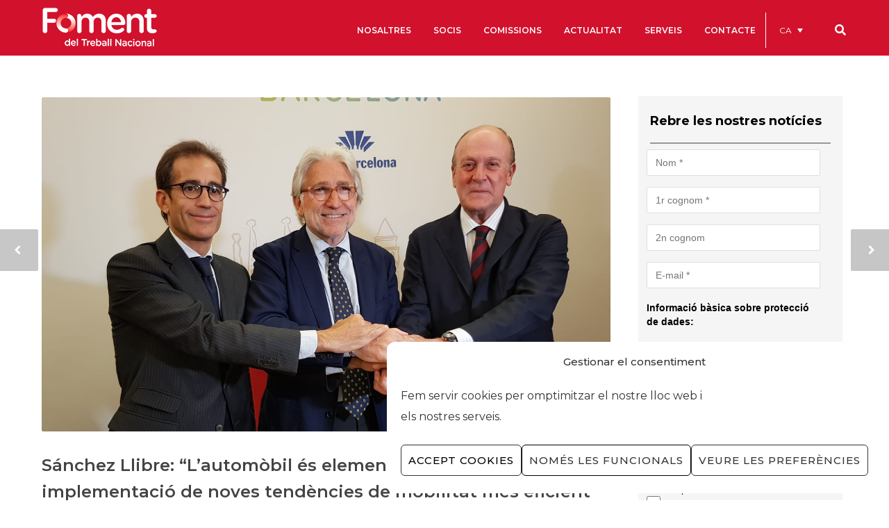

--- FILE ---
content_type: text/html; charset=UTF-8
request_url: https://www.foment.com/sanchez-llibre-lautomobil-es-element-clau-en-la-implementacio-de-noves-tendencies-de-mobilitat-mes-eficient/
body_size: 63569
content:
<!doctype html>
<html lang="ca">
<head>
<meta http-equiv="Content-Type" content="text/html; charset=UTF-8" />
<!-- Mobile Specific Metas & Favicons -->
<meta name="viewport" content="width=device-width, initial-scale=1, maximum-scale=1, user-scalable=0"><link rel="shortcut icon" href="https://www.foment.com/wp-content/uploads/2021/08/Fav2.png"><link rel="apple-touch-icon" href="https://www.foment.com/wp-content/uploads/2021/08/Fav1.png"><link rel="apple-touch-icon" sizes="120x120" href="https://www.foment.com/wp-content/uploads/2021/07/LOGO_FOMENT-PNG-horitzontal.png"><link rel="apple-touch-icon" sizes="76x76" href="https://www.foment.com/wp-content/uploads/2016/06/foment-favicon-ipad-mini.png"><link rel="apple-touch-icon" sizes="152x152" href="https://www.foment.com/wp-content/uploads/2021/07/LOGO_FOMENT-PNG-horitzontal.png"><!-- WordPress Stuff -->
<!--||  JM Twitter Cards by jmau111 v12  ||-->
<meta name="twitter:card" content="summary_large_image">
<meta name="twitter:creator" content="@FomentTreball">
<meta name="twitter:site" content="@FomentTreball">
<meta name="twitter:title" content="Sánchez Llibre: &#8220;L&#8217;automòbil és element clau en la implementació de noves tendències de mobilitat més eficient&#8221;">
<meta name="twitter:description" content="El president del Foment, Josep Sánchez Llibre, ha assegurat que &quot;l&#039;automòbil és element clau en la implementació de noves tendències de mobilitat més eficient&quot;. En aquest sentit, el líder patro">
<meta name="twitter:image" content="https://www.foment.com/wp-content/uploads/2019/05/sanchez-llibre-visita-Automobile-Barcelona-2019.jpg">
<!--||  /JM Twitter Cards by jmau111 v12  ||-->
<title>Sánchez Llibre: &#8220;L&#8217;automòbil és element clau en la implementació de noves tendències de mobilitat més eficient&#8221; &#8211; Foment del Treball</title>
                        <script>
                            /* You can add more configuration options to webfontloader by previously defining the WebFontConfig with your options */
                            if ( typeof WebFontConfig === "undefined" ) {
                                WebFontConfig = new Object();
                            }
                            WebFontConfig['google'] = {families: ['Montserrat:100,200,300,400,500,600,700,800,900,100italic,200italic,300italic,400italic,500italic,600italic,700italic,800italic,900italic', 'Open+Sans:400', 'Playfair+Display:400', 'Lora:700&subset=latin']};

                            (function() {
                                var wf = document.createElement( 'script' );
                                wf.src = 'https://www.foment.com/wp-content/themes/unicon/framework/admin/ReduxCore/assets/js/webfont.js';
                                wf.type = 'text/javascript';
                                wf.async = 'true';
                                var s = document.getElementsByTagName( 'script' )[0];
                                s.parentNode.insertBefore( wf, s );
                            })();
                        </script>
                        <meta name='robots' content='max-image-preview:large' />
<link rel="alternate" hreflang="ca" href="https://www.foment.com/sanchez-llibre-lautomobil-es-element-clau-en-la-implementacio-de-noves-tendencies-de-mobilitat-mes-eficient/" />
<link rel="alternate" hreflang="es-es" href="https://www.foment.com/es/sanchez-llibre-el-automovil-es-elemento-clave-en-la-implementacion-de-nuevas-tendencias-de-movilidad-mas-eficiente/" />
<link rel="alternate" hreflang="x-default" href="https://www.foment.com/sanchez-llibre-lautomobil-es-element-clau-en-la-implementacio-de-noves-tendencies-de-mobilitat-mes-eficient/" />
<link rel='dns-prefetch' href='//maps.googleapis.com' />
<link rel='dns-prefetch' href='//meet.jit.si' />
<link rel='dns-prefetch' href='//cdn.jsdelivr.net' />
<link rel='dns-prefetch' href='//fonts.googleapis.com' />
<link rel='dns-prefetch' href='//s.w.org' />
<link rel="alternate" type="application/rss+xml" title="Foment del Treball &raquo; Canal d&#039;informació" href="https://www.foment.com/feed/" />
<link rel="alternate" type="application/rss+xml" title="Foment del Treball &raquo; Canal dels comentaris" href="https://www.foment.com/comments/feed/" />
<script type="text/javascript">
window._wpemojiSettings = {"baseUrl":"https:\/\/s.w.org\/images\/core\/emoji\/14.0.0\/72x72\/","ext":".png","svgUrl":"https:\/\/s.w.org\/images\/core\/emoji\/14.0.0\/svg\/","svgExt":".svg","source":{"concatemoji":"https:\/\/www.foment.com\/wp-includes\/js\/wp-emoji-release.min.js"}};
/*! This file is auto-generated */
!function(e,a,t){var n,r,o,i=a.createElement("canvas"),p=i.getContext&&i.getContext("2d");function s(e,t){var a=String.fromCharCode,e=(p.clearRect(0,0,i.width,i.height),p.fillText(a.apply(this,e),0,0),i.toDataURL());return p.clearRect(0,0,i.width,i.height),p.fillText(a.apply(this,t),0,0),e===i.toDataURL()}function c(e){var t=a.createElement("script");t.src=e,t.defer=t.type="text/javascript",a.getElementsByTagName("head")[0].appendChild(t)}for(o=Array("flag","emoji"),t.supports={everything:!0,everythingExceptFlag:!0},r=0;r<o.length;r++)t.supports[o[r]]=function(e){if(!p||!p.fillText)return!1;switch(p.textBaseline="top",p.font="600 32px Arial",e){case"flag":return s([127987,65039,8205,9895,65039],[127987,65039,8203,9895,65039])?!1:!s([55356,56826,55356,56819],[55356,56826,8203,55356,56819])&&!s([55356,57332,56128,56423,56128,56418,56128,56421,56128,56430,56128,56423,56128,56447],[55356,57332,8203,56128,56423,8203,56128,56418,8203,56128,56421,8203,56128,56430,8203,56128,56423,8203,56128,56447]);case"emoji":return!s([129777,127995,8205,129778,127999],[129777,127995,8203,129778,127999])}return!1}(o[r]),t.supports.everything=t.supports.everything&&t.supports[o[r]],"flag"!==o[r]&&(t.supports.everythingExceptFlag=t.supports.everythingExceptFlag&&t.supports[o[r]]);t.supports.everythingExceptFlag=t.supports.everythingExceptFlag&&!t.supports.flag,t.DOMReady=!1,t.readyCallback=function(){t.DOMReady=!0},t.supports.everything||(n=function(){t.readyCallback()},a.addEventListener?(a.addEventListener("DOMContentLoaded",n,!1),e.addEventListener("load",n,!1)):(e.attachEvent("onload",n),a.attachEvent("onreadystatechange",function(){"complete"===a.readyState&&t.readyCallback()})),(e=t.source||{}).concatemoji?c(e.concatemoji):e.wpemoji&&e.twemoji&&(c(e.twemoji),c(e.wpemoji)))}(window,document,window._wpemojiSettings);
</script>
<style type="text/css">
img.wp-smiley,
img.emoji {
	display: inline !important;
	border: none !important;
	box-shadow: none !important;
	height: 1em !important;
	width: 1em !important;
	margin: 0 0.07em !important;
	vertical-align: -0.1em !important;
	background: none !important;
	padding: 0 !important;
}
</style>
	<link rel='stylesheet' id='h5ab-print-font-awesome-css'  href='https://www.foment.com/wp-content/plugins/print-post-and-page/css/font-awesome.min.css' type='text/css' media='all' />
<link rel='stylesheet' id='h5ab-print-css-css'  href='https://www.foment.com/wp-content/plugins/print-post-and-page/css/h5ab-print.min.css' type='text/css' media='all' />
<link rel='stylesheet' id='wp-block-library-css'  href='https://www.foment.com/wp-includes/css/dist/block-library/style.min.css' type='text/css' media='all' />
<style id='global-styles-inline-css' type='text/css'>
body{--wp--preset--color--black: #000000;--wp--preset--color--cyan-bluish-gray: #abb8c3;--wp--preset--color--white: #ffffff;--wp--preset--color--pale-pink: #f78da7;--wp--preset--color--vivid-red: #cf2e2e;--wp--preset--color--luminous-vivid-orange: #ff6900;--wp--preset--color--luminous-vivid-amber: #fcb900;--wp--preset--color--light-green-cyan: #7bdcb5;--wp--preset--color--vivid-green-cyan: #00d084;--wp--preset--color--pale-cyan-blue: #8ed1fc;--wp--preset--color--vivid-cyan-blue: #0693e3;--wp--preset--color--vivid-purple: #9b51e0;--wp--preset--gradient--vivid-cyan-blue-to-vivid-purple: linear-gradient(135deg,rgba(6,147,227,1) 0%,rgb(155,81,224) 100%);--wp--preset--gradient--light-green-cyan-to-vivid-green-cyan: linear-gradient(135deg,rgb(122,220,180) 0%,rgb(0,208,130) 100%);--wp--preset--gradient--luminous-vivid-amber-to-luminous-vivid-orange: linear-gradient(135deg,rgba(252,185,0,1) 0%,rgba(255,105,0,1) 100%);--wp--preset--gradient--luminous-vivid-orange-to-vivid-red: linear-gradient(135deg,rgba(255,105,0,1) 0%,rgb(207,46,46) 100%);--wp--preset--gradient--very-light-gray-to-cyan-bluish-gray: linear-gradient(135deg,rgb(238,238,238) 0%,rgb(169,184,195) 100%);--wp--preset--gradient--cool-to-warm-spectrum: linear-gradient(135deg,rgb(74,234,220) 0%,rgb(151,120,209) 20%,rgb(207,42,186) 40%,rgb(238,44,130) 60%,rgb(251,105,98) 80%,rgb(254,248,76) 100%);--wp--preset--gradient--blush-light-purple: linear-gradient(135deg,rgb(255,206,236) 0%,rgb(152,150,240) 100%);--wp--preset--gradient--blush-bordeaux: linear-gradient(135deg,rgb(254,205,165) 0%,rgb(254,45,45) 50%,rgb(107,0,62) 100%);--wp--preset--gradient--luminous-dusk: linear-gradient(135deg,rgb(255,203,112) 0%,rgb(199,81,192) 50%,rgb(65,88,208) 100%);--wp--preset--gradient--pale-ocean: linear-gradient(135deg,rgb(255,245,203) 0%,rgb(182,227,212) 50%,rgb(51,167,181) 100%);--wp--preset--gradient--electric-grass: linear-gradient(135deg,rgb(202,248,128) 0%,rgb(113,206,126) 100%);--wp--preset--gradient--midnight: linear-gradient(135deg,rgb(2,3,129) 0%,rgb(40,116,252) 100%);--wp--preset--duotone--dark-grayscale: url('#wp-duotone-dark-grayscale');--wp--preset--duotone--grayscale: url('#wp-duotone-grayscale');--wp--preset--duotone--purple-yellow: url('#wp-duotone-purple-yellow');--wp--preset--duotone--blue-red: url('#wp-duotone-blue-red');--wp--preset--duotone--midnight: url('#wp-duotone-midnight');--wp--preset--duotone--magenta-yellow: url('#wp-duotone-magenta-yellow');--wp--preset--duotone--purple-green: url('#wp-duotone-purple-green');--wp--preset--duotone--blue-orange: url('#wp-duotone-blue-orange');--wp--preset--font-size--small: 13px;--wp--preset--font-size--medium: 20px;--wp--preset--font-size--large: 36px;--wp--preset--font-size--x-large: 42px;}.has-black-color{color: var(--wp--preset--color--black) !important;}.has-cyan-bluish-gray-color{color: var(--wp--preset--color--cyan-bluish-gray) !important;}.has-white-color{color: var(--wp--preset--color--white) !important;}.has-pale-pink-color{color: var(--wp--preset--color--pale-pink) !important;}.has-vivid-red-color{color: var(--wp--preset--color--vivid-red) !important;}.has-luminous-vivid-orange-color{color: var(--wp--preset--color--luminous-vivid-orange) !important;}.has-luminous-vivid-amber-color{color: var(--wp--preset--color--luminous-vivid-amber) !important;}.has-light-green-cyan-color{color: var(--wp--preset--color--light-green-cyan) !important;}.has-vivid-green-cyan-color{color: var(--wp--preset--color--vivid-green-cyan) !important;}.has-pale-cyan-blue-color{color: var(--wp--preset--color--pale-cyan-blue) !important;}.has-vivid-cyan-blue-color{color: var(--wp--preset--color--vivid-cyan-blue) !important;}.has-vivid-purple-color{color: var(--wp--preset--color--vivid-purple) !important;}.has-black-background-color{background-color: var(--wp--preset--color--black) !important;}.has-cyan-bluish-gray-background-color{background-color: var(--wp--preset--color--cyan-bluish-gray) !important;}.has-white-background-color{background-color: var(--wp--preset--color--white) !important;}.has-pale-pink-background-color{background-color: var(--wp--preset--color--pale-pink) !important;}.has-vivid-red-background-color{background-color: var(--wp--preset--color--vivid-red) !important;}.has-luminous-vivid-orange-background-color{background-color: var(--wp--preset--color--luminous-vivid-orange) !important;}.has-luminous-vivid-amber-background-color{background-color: var(--wp--preset--color--luminous-vivid-amber) !important;}.has-light-green-cyan-background-color{background-color: var(--wp--preset--color--light-green-cyan) !important;}.has-vivid-green-cyan-background-color{background-color: var(--wp--preset--color--vivid-green-cyan) !important;}.has-pale-cyan-blue-background-color{background-color: var(--wp--preset--color--pale-cyan-blue) !important;}.has-vivid-cyan-blue-background-color{background-color: var(--wp--preset--color--vivid-cyan-blue) !important;}.has-vivid-purple-background-color{background-color: var(--wp--preset--color--vivid-purple) !important;}.has-black-border-color{border-color: var(--wp--preset--color--black) !important;}.has-cyan-bluish-gray-border-color{border-color: var(--wp--preset--color--cyan-bluish-gray) !important;}.has-white-border-color{border-color: var(--wp--preset--color--white) !important;}.has-pale-pink-border-color{border-color: var(--wp--preset--color--pale-pink) !important;}.has-vivid-red-border-color{border-color: var(--wp--preset--color--vivid-red) !important;}.has-luminous-vivid-orange-border-color{border-color: var(--wp--preset--color--luminous-vivid-orange) !important;}.has-luminous-vivid-amber-border-color{border-color: var(--wp--preset--color--luminous-vivid-amber) !important;}.has-light-green-cyan-border-color{border-color: var(--wp--preset--color--light-green-cyan) !important;}.has-vivid-green-cyan-border-color{border-color: var(--wp--preset--color--vivid-green-cyan) !important;}.has-pale-cyan-blue-border-color{border-color: var(--wp--preset--color--pale-cyan-blue) !important;}.has-vivid-cyan-blue-border-color{border-color: var(--wp--preset--color--vivid-cyan-blue) !important;}.has-vivid-purple-border-color{border-color: var(--wp--preset--color--vivid-purple) !important;}.has-vivid-cyan-blue-to-vivid-purple-gradient-background{background: var(--wp--preset--gradient--vivid-cyan-blue-to-vivid-purple) !important;}.has-light-green-cyan-to-vivid-green-cyan-gradient-background{background: var(--wp--preset--gradient--light-green-cyan-to-vivid-green-cyan) !important;}.has-luminous-vivid-amber-to-luminous-vivid-orange-gradient-background{background: var(--wp--preset--gradient--luminous-vivid-amber-to-luminous-vivid-orange) !important;}.has-luminous-vivid-orange-to-vivid-red-gradient-background{background: var(--wp--preset--gradient--luminous-vivid-orange-to-vivid-red) !important;}.has-very-light-gray-to-cyan-bluish-gray-gradient-background{background: var(--wp--preset--gradient--very-light-gray-to-cyan-bluish-gray) !important;}.has-cool-to-warm-spectrum-gradient-background{background: var(--wp--preset--gradient--cool-to-warm-spectrum) !important;}.has-blush-light-purple-gradient-background{background: var(--wp--preset--gradient--blush-light-purple) !important;}.has-blush-bordeaux-gradient-background{background: var(--wp--preset--gradient--blush-bordeaux) !important;}.has-luminous-dusk-gradient-background{background: var(--wp--preset--gradient--luminous-dusk) !important;}.has-pale-ocean-gradient-background{background: var(--wp--preset--gradient--pale-ocean) !important;}.has-electric-grass-gradient-background{background: var(--wp--preset--gradient--electric-grass) !important;}.has-midnight-gradient-background{background: var(--wp--preset--gradient--midnight) !important;}.has-small-font-size{font-size: var(--wp--preset--font-size--small) !important;}.has-medium-font-size{font-size: var(--wp--preset--font-size--medium) !important;}.has-large-font-size{font-size: var(--wp--preset--font-size--large) !important;}.has-x-large-font-size{font-size: var(--wp--preset--font-size--x-large) !important;}
</style>
<link rel='stylesheet' id='lswssp-public-css-css'  href='https://www.foment.com/wp-content/plugins/logo-showcase-with-slick-slider/assets/css/lswss-public.css' type='text/css' media='all' />
<link rel='stylesheet' id='inf-font-awesome-css'  href='https://www.foment.com/wp-content/plugins/blog-designer-pack-pro/assets/css/font-awesome.min.css' type='text/css' media='all' />
<link rel='stylesheet' id='owl-carousel-css'  href='https://www.foment.com/wp-content/plugins/blog-designer-pack-pro/assets/css/owl.carousel.min.css' type='text/css' media='all' />
<link rel='stylesheet' id='bdpp-public-style-css'  href='https://www.foment.com/wp-content/plugins/blog-designer-pack-pro/assets/css/bdpp-public.min.css' type='text/css' media='all' />
<link rel='stylesheet' id='dnd-upload-cf7-css'  href='https://www.foment.com/wp-content/plugins/drag-and-drop-multiple-file-upload-contact-form-7/assets/css/dnd-upload-cf7.css' type='text/css' media='all' />
<link rel='stylesheet' id='contact-form-7-css'  href='https://www.foment.com/wp-content/plugins/contact-form-7/includes/css/styles.css' type='text/css' media='all' />
<link rel='stylesheet' id='image-map-pro-dist-css-css'  href='https://www.foment.com/wp-content/plugins/image-map-pro-wordpress/css/image-map-pro.min.css' type='text/css' media='' />
<link rel='stylesheet' id='rs-plugin-settings-css'  href='https://www.foment.com/wp-content/plugins/revslider/public/assets/css/rs6.css' type='text/css' media='all' />
<style id='rs-plugin-settings-inline-css' type='text/css'>
.tp-caption a{color:#ff7302;text-shadow:none;-webkit-transition:all 0.2s ease-out;-moz-transition:all 0.2s ease-out;-o-transition:all 0.2s ease-out;-ms-transition:all 0.2s ease-out}.tp-caption a:hover{color:#ffa902}
</style>
<link rel='stylesheet' id='toc-screen-css'  href='https://www.foment.com/wp-content/plugins/table-of-contents-plus/screen.min.css' type='text/css' media='all' />
<link rel='stylesheet' id='ubermenu-montserrat-css'  href='//fonts.googleapis.com/css?family=Montserrat%3A%2C300%2C400%2C700&#038;ver=6.0.2' type='text/css' media='all' />
<link rel='stylesheet' id='wpml-legacy-dropdown-click-0-css'  href='https://www.foment.com/wp-content/plugins/sitepress-multilingual-cms/templates/language-switchers/legacy-dropdown-click/style.min.css' type='text/css' media='all' />
<style id='wpml-legacy-dropdown-click-0-inline-css' type='text/css'>
.wpml-ls-statics-shortcode_actions{background-color:#d2112d;}.wpml-ls-statics-shortcode_actions, .wpml-ls-statics-shortcode_actions .wpml-ls-sub-menu, .wpml-ls-statics-shortcode_actions a {border-color:#d2112d;}.wpml-ls-statics-shortcode_actions a, .wpml-ls-statics-shortcode_actions .wpml-ls-sub-menu a, .wpml-ls-statics-shortcode_actions .wpml-ls-sub-menu a:link, .wpml-ls-statics-shortcode_actions li:not(.wpml-ls-current-language) .wpml-ls-link, .wpml-ls-statics-shortcode_actions li:not(.wpml-ls-current-language) .wpml-ls-link:link {color:#ffffff;background-color:#d2112d;}.wpml-ls-statics-shortcode_actions .wpml-ls-sub-menu a:hover,.wpml-ls-statics-shortcode_actions .wpml-ls-sub-menu a:focus, .wpml-ls-statics-shortcode_actions .wpml-ls-sub-menu a:link:hover, .wpml-ls-statics-shortcode_actions .wpml-ls-sub-menu a:link:focus {color:#ffffff;background-color:#d2112d;}.wpml-ls-statics-shortcode_actions .wpml-ls-current-language > a {color:#ffffff;background-color:#d2112d;}.wpml-ls-statics-shortcode_actions .wpml-ls-current-language:hover>a, .wpml-ls-statics-shortcode_actions .wpml-ls-current-language>a:focus {color:#ffffff;background-color:#d2112d;}
</style>
<link rel='stylesheet' id='wpml-menu-item-0-css'  href='https://www.foment.com/wp-content/plugins/sitepress-multilingual-cms/templates/language-switchers/menu-item/style.min.css' type='text/css' media='all' />
<style id='wpml-menu-item-0-inline-css' type='text/css'>
#lang_sel_list, #lang_sel_list a { background: transparent !important; padding-top:6px; } #lang_sel_list ul { border-top: 1px solid #AB192D; } #lang_sel_list ul a.lang_sel_other, #lang_sel_list ul a.lang_sel_other:visited { color: #DDA3AB; } #lang_sel_list ul a { background: #ffffff; color: #DDA3AB; height: auto; line-height: 1em; } #lang_sel_list a.lang_sel_sel, #lang_sel_list a.lang_sel_sel:visited { color: #DDA3AB; font-weight: bold; {
</style>
<link rel='stylesheet' id='cmplz-general-css'  href='https://www.foment.com/wp-content/plugins/complianz-gdpr/assets/css/cookieblocker.min.css' type='text/css' media='all' />
<link rel='stylesheet' id='search-filter-plugin-styles-css'  href='https://www.foment.com/wp-content/plugins/search-filter-pro/public/assets/css/search-filter.min.css' type='text/css' media='all' />
<link rel='stylesheet' id='stylesheet-css'  href='https://www.foment.com/wp-content/themes/unicon/style.css' type='text/css' media='all' />
<link rel='stylesheet' id='js_composer_front-css'  href='https://www.foment.com/wp-content/plugins/js_composer/assets/css/js_composer.min.css' type='text/css' media='all' />
<link rel='stylesheet' id='shortcodes-css'  href='https://www.foment.com/wp-content/themes/unicon/framework/css/shortcodes.css' type='text/css' media='all' />
<link rel='stylesheet' id='responsive-css'  href='https://www.foment.com/wp-content/themes/unicon/framework/css/responsive.css' type='text/css' media='all' />
<link rel='stylesheet' id='evcal_google_fonts-css'  href='//fonts.googleapis.com/css?family=Oswald%3A400%2C300%7COpen+Sans%3A700%2C400%2C400i%7CRoboto%3A700%2C400&#038;ver=6.0.2' type='text/css' media='screen' />
<link rel='stylesheet' id='evcal_cal_default-css'  href='//www.foment.com/wp-content/plugins/eventON/assets/css/eventon_styles.css' type='text/css' media='all' />
<link rel='stylesheet' id='evo_font_icons-css'  href='//www.foment.com/wp-content/plugins/eventON/assets/fonts/all.css' type='text/css' media='all' />
<link rel='stylesheet' id='evo_RS_styles-css'  href='//www.foment.com/wp-content/plugins/eventon-rsvp/assets/RS_styles.css' type='text/css' media='all' />
<link rel='stylesheet' id='eventon_dynamic_styles-css'  href='//www.foment.com/wp-content/plugins/eventON/assets/css/eventon_dynamic_styles.css' type='text/css' media='all' />
<link rel='stylesheet' id='mm-compiled-options-mobmenu-css'  href='https://www.foment.com/wp-content/uploads/dynamic-mobmenu.css' type='text/css' media='all' />
<link rel='stylesheet' id='evosl_styles-css'  href='//www.foment.com/wp-content/plugins/eventon-event-slider/assets/evosl_styles.css' type='text/css' media='all' />
<link rel='stylesheet' id='popup-maker-site-css'  href='https://www.foment.com/wp-content/plugins/popup-maker/assets/css/pum-site.min.css' type='text/css' media='all' />
<style id='popup-maker-site-inline-css' type='text/css'>
/* Popup Google Fonts */
@import url('//fonts.googleapis.com/css?family=Montserrat:700,500|Playfair Display:700,400');

/* Popup Theme 81715: Hello Box */
.pum-theme-81715, .pum-theme-hello-box { background-color: rgba( 255, 255, 255, 0.59 ) } 
.pum-theme-81715 .pum-container, .pum-theme-hello-box .pum-container { padding: 26px; border-radius: 6px; border: 8px solid #d2112d; box-shadow: 0px 0px 0px 0px rgba( 2, 2, 2, 0.00 ); background-color: rgba( 210, 17, 45, 1.00 ) } 
.pum-theme-81715 .pum-title, .pum-theme-hello-box .pum-title { color: #ffffff; text-align: left; text-shadow: 0px 0px 0px rgba( 2, 2, 2, 0.23 ); font-family: Montserrat; font-weight: 700; font-size: 32px; line-height: 36px } 
.pum-theme-81715 .pum-content, .pum-theme-hello-box .pum-content { color: #ffffff; font-family: Montserrat; font-weight: 500 } 
.pum-theme-81715 .pum-content + .pum-close, .pum-theme-hello-box .pum-content + .pum-close { position: absolute; height: auto; width: auto; left: auto; right: 3px; bottom: auto; top: -3px; padding: 0px; color: #d2112d; font-family: Montserrat; font-weight: 500; font-size: 32px; line-height: 28px; border: 1px none #ffffff; border-radius: 20px; box-shadow: 0px 0px 0px 0px rgba( 2, 2, 2, 0.23 ); text-shadow: 0px 0px 0px rgba( 0, 0, 0, 0.23 ); background-color: rgba( 255, 255, 255, 1.00 ) } 

/* Popup Theme 81714: Enterprise Red */
.pum-theme-81714, .pum-theme-enterprise-blue { background-color: rgba( 10, 10, 10, 0.46 ) } 
.pum-theme-81714 .pum-container, .pum-theme-enterprise-blue .pum-container { padding: 26px; border-radius: 5px; border: 1px none #000000; box-shadow: 0px 10px 25px 4px rgba( 193, 34, 56, 0.00 ); background-color: rgba( 255, 255, 255, 1.00 ) } 
.pum-theme-81714 .pum-title, .pum-theme-enterprise-blue .pum-title { color: #c12238; text-align: left; text-shadow: 0px 0px 0px rgba( 2, 2, 2, 0.23 ); font-family: inherit; font-weight: 100; font-size: 34px; line-height: 36px } 
.pum-theme-81714 .pum-content, .pum-theme-enterprise-blue .pum-content { color: #2d2d2d; font-family: inherit; font-weight: 100 } 
.pum-theme-81714 .pum-content + .pum-close, .pum-theme-enterprise-blue .pum-content + .pum-close { position: absolute; height: 28px; width: 28px; left: auto; right: 8px; bottom: auto; top: 8px; padding: 4px; color: #ffffff; font-family: Times New Roman; font-weight: 100; font-size: 20px; line-height: 20px; border: 1px none #ffffff; border-radius: 42px; box-shadow: 0px 0px 0px 0px rgba( 2, 2, 2, 0.23 ); text-shadow: 0px 0px 0px rgba( 0, 0, 0, 0.23 ); background-color: rgba( 193, 34, 56, 1.00 ) } 

/* Popup Theme 114304: Content Only - For use with page builders or block editor */
.pum-theme-114304, .pum-theme-content-only { background-color: rgba( 0, 0, 0, 0.70 ) } 
.pum-theme-114304 .pum-container, .pum-theme-content-only .pum-container { padding: 0px; border-radius: 0px; border: 1px none #000000; box-shadow: 0px 0px 0px 0px rgba( 2, 2, 2, 0.00 ) } 
.pum-theme-114304 .pum-title, .pum-theme-content-only .pum-title { color: #000000; text-align: left; text-shadow: 0px 0px 0px rgba( 2, 2, 2, 0.23 ); font-family: inherit; font-weight: 400; font-size: 32px; line-height: 36px } 
.pum-theme-114304 .pum-content, .pum-theme-content-only .pum-content { color: #8c8c8c; font-family: inherit; font-weight: 400 } 
.pum-theme-114304 .pum-content + .pum-close, .pum-theme-content-only .pum-content + .pum-close { position: absolute; height: 18px; width: 18px; left: auto; right: 7px; bottom: auto; top: 7px; padding: 0px; color: #000000; font-family: inherit; font-weight: 700; font-size: 20px; line-height: 20px; border: 1px none #ffffff; border-radius: 15px; box-shadow: 0px 0px 0px 0px rgba( 2, 2, 2, 0.00 ); text-shadow: 0px 0px 0px rgba( 0, 0, 0, 0.00 ); background-color: rgba( 255, 255, 255, 0.00 ) } 

/* Popup Theme 96091: Floating Bar - Soft Blue */
.pum-theme-96091, .pum-theme-floating-bar { background-color: rgba( 255, 255, 255, 0.00 ) } 
.pum-theme-96091 .pum-container, .pum-theme-floating-bar .pum-container { padding: 8px; border-radius: 0px; border: 1px none #000000; box-shadow: 1px 1px 3px 0px rgba( 2, 2, 2, 0.23 ); background-color: rgba( 238, 246, 252, 1.00 ) } 
.pum-theme-96091 .pum-title, .pum-theme-floating-bar .pum-title { color: #505050; text-align: left; text-shadow: 0px 0px 0px rgba( 2, 2, 2, 0.23 ); font-family: inherit; font-weight: 400; font-size: 32px; line-height: 36px } 
.pum-theme-96091 .pum-content, .pum-theme-floating-bar .pum-content { color: #505050; font-family: inherit; font-weight: 400 } 
.pum-theme-96091 .pum-content + .pum-close, .pum-theme-floating-bar .pum-content + .pum-close { position: absolute; height: 18px; width: 18px; left: auto; right: 5px; bottom: auto; top: 50%; padding: 0px; color: #505050; font-family: Sans-Serif; font-weight: 700; font-size: 15px; line-height: 18px; border: 1px solid #505050; border-radius: 15px; box-shadow: 0px 0px 0px 0px rgba( 2, 2, 2, 0.00 ); text-shadow: 0px 0px 0px rgba( 0, 0, 0, 0.00 ); background-color: rgba( 255, 255, 255, 0.00 ); transform: translate(0, -50%) } 

/* Popup Theme 96092: Floating Bar - Soft Blue */
.pum-theme-96092, .pum-theme-floating-bar { background-color: rgba( 255, 255, 255, 0.00 ) } 
.pum-theme-96092 .pum-container, .pum-theme-floating-bar .pum-container { padding: 8px; border-radius: 0px; border: 1px none #000000; box-shadow: 1px 1px 3px 0px rgba( 2, 2, 2, 0.23 ); background-color: rgba( 238, 246, 252, 1.00 ) } 
.pum-theme-96092 .pum-title, .pum-theme-floating-bar .pum-title { color: #505050; text-align: left; text-shadow: 0px 0px 0px rgba( 2, 2, 2, 0.23 ); font-family: inherit; font-weight: 400; font-size: 32px; line-height: 36px } 
.pum-theme-96092 .pum-content, .pum-theme-floating-bar .pum-content { color: #505050; font-family: inherit; font-weight: 400 } 
.pum-theme-96092 .pum-content + .pum-close, .pum-theme-floating-bar .pum-content + .pum-close { position: absolute; height: 18px; width: 18px; left: auto; right: 5px; bottom: auto; top: 50%; padding: 0px; color: #505050; font-family: Sans-Serif; font-weight: 700; font-size: 15px; line-height: 18px; border: 1px solid #505050; border-radius: 15px; box-shadow: 0px 0px 0px 0px rgba( 2, 2, 2, 0.00 ); text-shadow: 0px 0px 0px rgba( 0, 0, 0, 0.00 ); background-color: rgba( 255, 255, 255, 0.00 ); transform: translate(0, -50%) } 

/* Popup Theme 81712: Default Theme */
.pum-theme-81712, .pum-theme-default-theme { background-color: rgba( 0, 0, 0, 0.64 ) } 
.pum-theme-81712 .pum-container, .pum-theme-default-theme .pum-container { padding: 18px; border-radius: 1px; border: 1px inset #000000; box-shadow: 24px 4px 3px 0px rgba( 2, 2, 2, 0.23 ); background-color: rgba( 171, 25, 45, 1.00 ) } 
.pum-theme-81712 .pum-title, .pum-theme-default-theme .pum-title { color: #ffffff; text-align: left; text-shadow: 0px 0px 0px rgba( 2, 2, 2, 0.23 ); font-family: Playfair Display; font-weight: 700; font-size: 20px; line-height: 34px } 
.pum-theme-81712 .pum-content, .pum-theme-default-theme .pum-content { color: #ffffff; font-family: Playfair Display; font-weight: 400 } 
.pum-theme-81712 .pum-content + .pum-close, .pum-theme-default-theme .pum-content + .pum-close { position: absolute; height: auto; width: auto; left: auto; right: 0px; bottom: 0px; top: auto; padding: 10px; color: #ffffff; font-family: inherit; font-weight: 400; font-size: 12px; line-height: 36px; border: 1px none #ffffff; border-radius: 0px; box-shadow: 1px 1px 3px 0px rgba( 2, 2, 2, 0.23 ); text-shadow: 0px 0px 0px rgba( 0, 0, 0, 0.23 ); background-color: rgba( 0, 0, 0, 1.00 ) } 

/* Popup Theme 81713: Light Box */
.pum-theme-81713, .pum-theme-lightbox { background-color: rgba( 0, 0, 0, 0.60 ) } 
.pum-theme-81713 .pum-container, .pum-theme-lightbox .pum-container { padding: 18px; border-radius: 3px; border: 8px solid #000000; box-shadow: 0px 0px 30px 0px rgba( 2, 2, 2, 1.00 ); background-color: rgba( 255, 255, 255, 1.00 ) } 
.pum-theme-81713 .pum-title, .pum-theme-lightbox .pum-title { color: #000000; text-align: left; text-shadow: 0px 0px 0px rgba( 2, 2, 2, 0.23 ); font-family: inherit; font-weight: 100; font-size: 32px; line-height: 36px } 
.pum-theme-81713 .pum-content, .pum-theme-lightbox .pum-content { color: #000000; font-family: inherit; font-weight: 100 } 
.pum-theme-81713 .pum-content + .pum-close, .pum-theme-lightbox .pum-content + .pum-close { position: absolute; height: 26px; width: 26px; left: auto; right: -13px; bottom: auto; top: -13px; padding: 0px; color: #ffffff; font-family: Arial; font-weight: 100; font-size: 24px; line-height: 24px; border: 2px solid #ffffff; border-radius: 26px; box-shadow: 0px 0px 15px 1px rgba( 2, 2, 2, 0.75 ); text-shadow: 0px 0px 0px rgba( 0, 0, 0, 0.23 ); background-color: rgba( 0, 0, 0, 1.00 ) } 

/* Popup Theme 81716: Cutting Edge */
.pum-theme-81716, .pum-theme-cutting-edge { background-color: rgba( 0, 0, 0, 0.50 ) } 
.pum-theme-81716 .pum-container, .pum-theme-cutting-edge .pum-container { padding: 18px; border-radius: 0px; border: 1px none #000000; box-shadow: 0px 10px 25px 0px rgba( 2, 2, 2, 0.50 ); background-color: rgba( 30, 115, 190, 1.00 ) } 
.pum-theme-81716 .pum-title, .pum-theme-cutting-edge .pum-title { color: #ffffff; text-align: left; text-shadow: 0px 0px 0px rgba( 2, 2, 2, 0.23 ); font-family: Sans-Serif; font-weight: 100; font-size: 26px; line-height: 28px } 
.pum-theme-81716 .pum-content, .pum-theme-cutting-edge .pum-content { color: #ffffff; font-family: inherit; font-weight: 100 } 
.pum-theme-81716 .pum-content + .pum-close, .pum-theme-cutting-edge .pum-content + .pum-close { position: absolute; height: 24px; width: 24px; left: auto; right: 0px; bottom: auto; top: 0px; padding: 0px; color: #1e73be; font-family: Times New Roman; font-weight: 100; font-size: 32px; line-height: 24px; border: 1px none #ffffff; border-radius: 0px; box-shadow: -1px 1px 1px 0px rgba( 2, 2, 2, 0.10 ); text-shadow: -1px 1px 1px rgba( 0, 0, 0, 0.10 ); background-color: rgba( 238, 238, 34, 1.00 ) } 

/* Popup Theme 81717: Framed Border */
.pum-theme-81717, .pum-theme-framed-border { background-color: rgba( 255, 255, 255, 0.50 ) } 
.pum-theme-81717 .pum-container, .pum-theme-framed-border .pum-container { padding: 18px; border-radius: 0px; border: 20px outset #dd3333; box-shadow: 1px 1px 3px 0px rgba( 2, 2, 2, 0.97 ) inset; background-color: rgba( 255, 251, 239, 1.00 ) } 
.pum-theme-81717 .pum-title, .pum-theme-framed-border .pum-title { color: #000000; text-align: left; text-shadow: 0px 0px 0px rgba( 2, 2, 2, 0.23 ); font-family: inherit; font-weight: 100; font-size: 32px; line-height: 36px } 
.pum-theme-81717 .pum-content, .pum-theme-framed-border .pum-content { color: #2d2d2d; font-family: inherit; font-weight: 100 } 
.pum-theme-81717 .pum-content + .pum-close, .pum-theme-framed-border .pum-content + .pum-close { position: absolute; height: 20px; width: 20px; left: auto; right: -20px; bottom: auto; top: -20px; padding: 0px; color: #ffffff; font-family: Tahoma; font-weight: 700; font-size: 16px; line-height: 18px; border: 1px none #ffffff; border-radius: 0px; box-shadow: 0px 0px 0px 0px rgba( 2, 2, 2, 0.23 ); text-shadow: 0px 0px 0px rgba( 0, 0, 0, 0.23 ); background-color: rgba( 0, 0, 0, 0.55 ) } 

#pum-184055 {z-index: 1999999999}
#pum-169466 {z-index: 1999999999}

</style>
<link rel='stylesheet' id='jquery-ui-smoothness-css'  href='https://www.foment.com/wp-content/plugins/contact-form-7/includes/js/jquery-ui/themes/smoothness/jquery-ui.min.css' type='text/css' media='screen' />
<link rel='stylesheet' id='ubermenu-css'  href='https://www.foment.com/wp-content/plugins/ubermenu/pro/assets/css/ubermenu.min.css' type='text/css' media='all' />
<link rel='stylesheet' id='ubermenu-minimal-css'  href='https://www.foment.com/wp-content/plugins/ubermenu/assets/css/skins/minimal.css' type='text/css' media='all' />
<link rel='stylesheet' id='ubermenu-font-awesome-all-css'  href='https://www.foment.com/wp-content/plugins/ubermenu/assets/fontawesome/css/all.min.css' type='text/css' media='all' />
<link rel='stylesheet' id='custom-layouts-styles-css'  href='https://www.foment.com/wp-content/uploads/custom-layouts/style.css' type='text/css' media='all' />
<link rel='stylesheet' id='cssmobmenu-icons-css'  href='https://www.foment.com/wp-content/plugins/mobile-menu/includes/css/mobmenu-icons.css' type='text/css' media='all' />
<link rel='stylesheet' id='cssmobmenu-css'  href='https://www.foment.com/wp-content/plugins/mobile-menu/includes/css/mobmenu.css' type='text/css' media='all' />
<link rel='stylesheet' id='jquery-ui-css-css'  href='https://www.foment.com/wp-content/plugins/contact-form-7-datepicker-fix/css/jquery-ui.css' type='text/css' media='all' />
<script type='text/javascript' src='https://www.foment.com/wp-includes/js/jquery/jquery.min.js' id='jquery-core-js'></script>
<script type='text/javascript' src='https://www.foment.com/wp-includes/js/jquery/jquery-migrate.min.js' id='jquery-migrate-js'></script>
<script type='text/javascript' id='wpml-cookie-js-extra'>
/* <![CDATA[ */
var wpml_cookies = {"wp-wpml_current_language":{"value":"ca","expires":1,"path":"\/"}};
var wpml_cookies = {"wp-wpml_current_language":{"value":"ca","expires":1,"path":"\/"}};
/* ]]> */
</script>
<script type='text/javascript' src='https://www.foment.com/wp-content/plugins/sitepress-multilingual-cms/res/js/cookies/language-cookie.js' id='wpml-cookie-js'></script>
<script type='text/javascript' src='https://www.foment.com/wp-content/plugins/revslider/public/assets/js/rbtools.min.js' id='tp-tools-js'></script>
<script type='text/javascript' src='https://www.foment.com/wp-content/plugins/revslider/public/assets/js/rs6.min.js' id='revmin-js'></script>
<script type='text/javascript' src='https://www.foment.com/wp-content/plugins/sitepress-multilingual-cms/templates/language-switchers/legacy-dropdown-click/script.min.js' id='wpml-legacy-dropdown-click-0-js'></script>
<script type='text/javascript' id='search-filter-plugin-build-js-extra'>
/* <![CDATA[ */
var SF_LDATA = {"ajax_url":"https:\/\/www.foment.com\/wp-admin\/admin-ajax.php","home_url":"https:\/\/www.foment.com\/","extensions":[]};
/* ]]> */
</script>
<script type='text/javascript' src='https://www.foment.com/wp-content/plugins/search-filter-pro/public/assets/js/search-filter-build.min.js' id='search-filter-plugin-build-js'></script>
<script type='text/javascript' src='https://www.foment.com/wp-content/plugins/search-filter-pro/public/assets/js/chosen.jquery.min.js' id='search-filter-plugin-chosen-js'></script>
<script type='text/javascript' src='https://www.foment.com/wp-content/plugins/mobile-menu/includes/js/mobmenu.js' id='mobmenujs-js'></script>
<link rel="https://api.w.org/" href="https://www.foment.com/wp-json/" /><link rel="alternate" type="application/json" href="https://www.foment.com/wp-json/wp/v2/posts/64178" /><link rel="EditURI" type="application/rsd+xml" title="RSD" href="https://www.foment.com/xmlrpc.php?rsd" />
<link rel="wlwmanifest" type="application/wlwmanifest+xml" href="https://www.foment.com/wp-includes/wlwmanifest.xml" /> 
<meta name="generator" content="WordPress 6.0.2" />
<link rel="canonical" href="https://www.foment.com/sanchez-llibre-lautomobil-es-element-clau-en-la-implementacio-de-noves-tendencies-de-mobilitat-mes-eficient/" />
<link rel='shortlink' href='https://www.foment.com/?p=64178' />
<link rel="alternate" type="application/json+oembed" href="https://www.foment.com/wp-json/oembed/1.0/embed?url=https%3A%2F%2Fwww.foment.com%2Fsanchez-llibre-lautomobil-es-element-clau-en-la-implementacio-de-noves-tendencies-de-mobilitat-mes-eficient%2F" />
<link rel="alternate" type="text/xml+oembed" href="https://www.foment.com/wp-json/oembed/1.0/embed?url=https%3A%2F%2Fwww.foment.com%2Fsanchez-llibre-lautomobil-es-element-clau-en-la-implementacio-de-noves-tendencies-de-mobilitat-mes-eficient%2F&#038;format=xml" />
<meta name="generator" content="WPML ver:4.8.3 stt:8,1,2;" />
<style id="ubermenu-custom-generated-css">
/** Font Awesome 4 Compatibility **/
.fa{font-style:normal;font-variant:normal;font-weight:normal;font-family:FontAwesome;}

/** UberMenu Custom Menu Styles (Customizer) **/
/* main */
 .ubermenu-main.ubermenu-vertical .ubermenu-submenu-type-mega { width:960px; }
 .ubermenu-main { background:#d2112d; }
 .ubermenu-main .ubermenu-item-level-0 > .ubermenu-target { font-size:12px; text-transform:uppercase; color:#ffffff; }
 .ubermenu.ubermenu-main .ubermenu-item-level-0:hover > .ubermenu-target, .ubermenu-main .ubermenu-item-level-0.ubermenu-active > .ubermenu-target { color:#ffffff; }
 .ubermenu-main .ubermenu-item-level-0.ubermenu-current-menu-item > .ubermenu-target, .ubermenu-main .ubermenu-item-level-0.ubermenu-current-menu-parent > .ubermenu-target, .ubermenu-main .ubermenu-item-level-0.ubermenu-current-menu-ancestor > .ubermenu-target { color:#ffffff; }
 .ubermenu-main .ubermenu-submenu .ubermenu-highlight { color:#333333; }
 .ubermenu-main, .ubermenu-main .ubermenu-target, .ubermenu-main .ubermenu-nav .ubermenu-item-level-0 .ubermenu-target, .ubermenu-main div, .ubermenu-main p, .ubermenu-main input { font-family:'Montserrat', sans-serif; }
 .ubermenu-main, .ubermenu-main .ubermenu-target, .ubermenu-main .ubermenu-nav .ubermenu-item-level-0 .ubermenu-target { font:inherit; }


/** UberMenu Custom Menu Item Styles (Menu Item Settings) **/
/* 25077 */  .ubermenu .ubermenu-submenu.ubermenu-submenu-id-25077 { min-width:300px; }
/* 25101 */  .ubermenu .ubermenu-submenu.ubermenu-submenu-id-25101 { min-width:300px; }
/* 25479 */  .ubermenu .ubermenu-submenu.ubermenu-submenu-id-25479 { min-width:300px; }
/* 25163 */  .ubermenu .ubermenu-submenu.ubermenu-submenu-id-25163 { background-image:url(//www.foment.com/wp-content/uploads/2017/04/EmprenEmpresabitotransCAT-200x80.png); background-repeat:no-repeat; background-position:bottom right; background-size:auto; }
/* 25168 */  .ubermenu .ubermenu-submenu.ubermenu-submenu-id-25168 { background-image:url(//www.foment.com/wp-content/uploads/2017/05/nou_logo_Innovacio-200.png); background-repeat:no-repeat; background-position:bottom right; background-size:auto; }
/* 25173 */  .ubermenu .ubermenu-submenu.ubermenu-submenu-id-25173 { background-image:url(//www.foment.com/wp-content/uploads/2017/04/EmpresaSosteniblebitotransCAT-200x80-1.png); background-repeat:no-repeat; background-position:bottom right; background-size:auto; }
/* 25178 */  .ubermenu .ubermenu-submenu.ubermenu-submenu-id-25178 { background-image:url(//www.foment.com/wp-content/uploads/2017/04/InternacionalEmpresabitotransCAT-200x80.png); background-repeat:no-repeat; background-position:bottom right; background-size:auto; }
/* 26879 */  .ubermenu .ubermenu-submenu.ubermenu-submenu-id-26879 { background-image:url(//www.foment.com/wp-content/uploads/2017/05/nou_logo_Fiscal_es-200.png); background-repeat:no-repeat; background-position:bottom right; background-size:auto; }
/* 25104 */  .ubermenu .ubermenu-submenu.ubermenu-submenu-id-25104 { background-image:url(//www.foment.com/wp-content/uploads/2018/07/seu-foment-treball.png); background-repeat:no-repeat; background-position:bottom right; background-size:auto; }
/* 25801 */  .ubermenu .ubermenu-submenu.ubermenu-submenu-id-25801 { background-image:url(//www.foment.com/wp-content/uploads/2018/07/seu-foment-treball.png); background-repeat:no-repeat; background-position:bottom right; background-size:auto; }
/* 23835 */  .ubermenu .ubermenu-submenu.ubermenu-submenu-id-23835 { background-image:url(//www.foment.com/wp-content/uploads/2018/07/seu-foment-treball.png); background-repeat:no-repeat; background-position:bottom right; background-size:auto; }
/* 118890 */ .ubermenu .ubermenu-item-118890 > .ubermenu-item-layout-image_left > .ubermenu-target-title, .ubermenu .ubermenu-item-118890 > .ubermenu-item-layout-image_right > .ubermenu-target-title { padding-top:10px; }
/* 68966 */  .ubermenu .ubermenu-item-68966 > .ubermenu-item-layout-image_left > .ubermenu-target-title, .ubermenu .ubermenu-item-68966 > .ubermenu-item-layout-image_right > .ubermenu-target-title { padding-top:10px; }
/* 68964 */  .ubermenu .ubermenu-item-68964 > .ubermenu-item-layout-image_left > .ubermenu-target-title, .ubermenu .ubermenu-item-68964 > .ubermenu-item-layout-image_right > .ubermenu-target-title { padding-top:10px; }
/* 118891 */ .ubermenu .ubermenu-item-118891 > .ubermenu-item-layout-image_left > .ubermenu-target-title, .ubermenu .ubermenu-item-118891 > .ubermenu-item-layout-image_right > .ubermenu-target-title { padding-top:10px; }
/* 118554 */ .ubermenu .ubermenu-item-118554 > .ubermenu-item-layout-image_left > .ubermenu-target-title, .ubermenu .ubermenu-item-118554 > .ubermenu-item-layout-image_right > .ubermenu-target-title { padding-top:10px; }
/* 118579 */ .ubermenu .ubermenu-item-118579 > .ubermenu-item-layout-image_left > .ubermenu-target-title, .ubermenu .ubermenu-item-118579 > .ubermenu-item-layout-image_right > .ubermenu-target-title { padding-top:10px; }
/* 134387 */ .ubermenu .ubermenu-item-134387 > .ubermenu-target.ubermenu-item-layout-image_left > .ubermenu-target-text { padding-left:50px; }
/* 135143 */ .ubermenu .ubermenu-item-135143 > .ubermenu-target.ubermenu-item-layout-image_left > .ubermenu-target-text { padding-left:60px; }
/* 186085 */ .ubermenu .ubermenu-item-186085 > .ubermenu-item-layout-image_left > .ubermenu-target-title, .ubermenu .ubermenu-item-186085 > .ubermenu-item-layout-image_right > .ubermenu-target-title { padding-top:10px; }
/* 186093 */ .ubermenu .ubermenu-item-186093 > .ubermenu-item-layout-image_left > .ubermenu-target-title, .ubermenu .ubermenu-item-186093 > .ubermenu-item-layout-image_right > .ubermenu-target-title { padding-top:10px; }
/* 186095 */ .ubermenu .ubermenu-item-186095 > .ubermenu-item-layout-image_left > .ubermenu-target-title, .ubermenu .ubermenu-item-186095 > .ubermenu-item-layout-image_right > .ubermenu-target-title { padding-top:10px; }
/* 118984 */ .ubermenu .ubermenu-item-118984 > .ubermenu-item-layout-image_left > .ubermenu-target-title, .ubermenu .ubermenu-item-118984 > .ubermenu-item-layout-image_right > .ubermenu-target-title { padding-top:10px; }
/* 118592 */ .ubermenu .ubermenu-item-118592 > .ubermenu-item-layout-image_left > .ubermenu-target-title, .ubermenu .ubermenu-item-118592 > .ubermenu-item-layout-image_right > .ubermenu-target-title { padding-top:10px; }
/* 118593 */ .ubermenu .ubermenu-item-118593 > .ubermenu-item-layout-image_left > .ubermenu-target-title, .ubermenu .ubermenu-item-118593 > .ubermenu-item-layout-image_right > .ubermenu-target-title { padding-top:10px; }
/* 188873 */ .ubermenu .ubermenu-item-188873 > .ubermenu-target.ubermenu-item-layout-image_left > .ubermenu-target-text { padding-left:50px; }
/* 68191 */  .ubermenu .ubermenu-item-68191 > .ubermenu-target.ubermenu-item-layout-image_left > .ubermenu-target-text { padding-left:50px; }
/* 188877 */ .ubermenu .ubermenu-item-188877 > .ubermenu-target.ubermenu-item-layout-image_left > .ubermenu-target-text { padding-left:50px; }
/* 188885 */ .ubermenu .ubermenu-item-188885 > .ubermenu-target.ubermenu-item-layout-image_left > .ubermenu-target-text { padding-left:50px; }
/* 188886 */ .ubermenu .ubermenu-item-188886 > .ubermenu-target.ubermenu-item-layout-image_left > .ubermenu-target-text { padding-left:50px; }
/* 188894 */ .ubermenu .ubermenu-item-188894 > .ubermenu-target.ubermenu-item-layout-image_left > .ubermenu-target-text { padding-left:50px; }
/* 188898 */ .ubermenu .ubermenu-item-188898 > .ubermenu-target.ubermenu-item-layout-image_left > .ubermenu-target-text { padding-left:50px; }
/* 188906 */ .ubermenu .ubermenu-item-188906 > .ubermenu-target.ubermenu-item-layout-image_left > .ubermenu-target-text { padding-left:50px; }
/* 188910 */ .ubermenu .ubermenu-item-188910 > .ubermenu-target.ubermenu-item-layout-image_left > .ubermenu-target-text { padding-left:50px; }
/* 188914 */ .ubermenu .ubermenu-item-188914 > .ubermenu-target.ubermenu-item-layout-image_left > .ubermenu-target-text { padding-left:50px; }
/* 188918 */ .ubermenu .ubermenu-item-188918 > .ubermenu-target.ubermenu-item-layout-image_left > .ubermenu-target-text { padding-left:50px; }
/* 188922 */ .ubermenu .ubermenu-item-188922 > .ubermenu-target.ubermenu-item-layout-image_left > .ubermenu-target-text { padding-left:50px; }
/* 68644 */  .ubermenu .ubermenu-item-68644 > .ubermenu-target.ubermenu-item-layout-image_left > .ubermenu-target-text { padding-left:49px; }
/* 188872 */ .ubermenu .ubermenu-item-188872 > .ubermenu-target.ubermenu-item-layout-image_left > .ubermenu-target-text { padding-left:49px; }
/* 212158 */ .ubermenu .ubermenu-item-212158 > .ubermenu-target.ubermenu-item-layout-image_left > .ubermenu-target-text { padding-left:50px; }


/** UberMenu Custom Tweaks (General Settings) **/
.ubermenu .ubermenu-submenu-footer.ubermenu-submenu-footer-id-23019 a {
    color: white;
    background: black;
    background: rgba(0,0,0,.5);
    display: block;
    padding: 2px 5px;
    font-size: 12px;
    font-weight: normal;
}

.ubermenu .ubermenu-submenu-footer.ubermenu-submenu-footer-id-25781 a {
    color: white;
    background: black;
    background: rgba(0,0,0,.5);
    display: block;
    padding: 2px 5px;
    font-size: 12px;
    font-weight: normal;
}
.ubermenu .ubermenu-submenu-footer.ubermenu-submenu-footer-id-25120 a {
    color: white;
    background: black;
    background: rgba(0,0,0,.5);
    display: block;
    padding: 2px 5px;
    font-size: 12px;
    font-weight: normal;
}

.ubermenu .ubermenu-submenu-footer a {
    text-decoration: none;
    font-weight: 700;
    font-size: inherit;
}
/* Status: Loaded from Transient */

</style>			<style>.cmplz-hidden {
					display: none !important;
				}</style><style type="text/css">
body{ font: 400 16px Montserrat, Arial, Helvetica, sans-serif; color: #333333; line-height: 1.9;} .wrapall, .boxed-layout{ background-color: #ffffff; } body.page-template-page-blank-php{ background: #ffffff !important; } h1, .title-h1{ font: 600 28px Montserrat, Arial, Helvetica, sans-serif; color: #333333; } h2{ font: 600 24px Montserrat, Arial, Helvetica, sans-serif; color: #333333; } h3{ font: 600 18px Montserrat, Arial, Helvetica, sans-serif; color: #333333; } h4{ font: 600 16px Montserrat, Arial, Helvetica, sans-serif; color: #333333; } h5{ font: 600 16px Montserrat, Arial, Helvetica, sans-serif; color: #333333; } h6{ font: 600 16px Montserrat, Arial, Helvetica, sans-serif; color: #333333; } .title{ font-family: 'Montserrat', Arial, Helvetica, sans-serif; } h1 a, h2 a, h3 a, h4 a, h5 a, h6 a { font-weight: inherit; color: inherit; } h1 a:hover, h2 a:hover, h3 a:hover, h4 a:hover, h5 a:hover, h6 a:hover, a:hover h1, a:hover h2, a:hover h3, a:hover h4, a:hover h5, a:hover h6 { color: #333333; } a{ color: #d2112d; } a:hover{ color: #333333; } input[type='text'], input[type='password'], input[type='email'], input[type='tel'], input[type='date'], input[type='number'], textarea, select { font-family: Montserrat, Arial, Helvetica, sans-serif; font-size: 16px; } #sidebar .widget h3{ font: 700 14px Montserrat, Arial, Helvetica, sans-serif; color: #444444; } .container .twelve.alt.sidebar-right, .container .twelve.alt.sidebar-left, #sidebar.sidebar-right #sidebar-widgets, #sidebar.sidebar-left #sidebar-widgets{ border-color: transparent;} #topbar{ background: #d2112d; color: #ffffff; } #topbar a{ color: #ffffff; } #topbar a:hover{ color: #333333; } @media only screen and (max-width: 767px) { #topbar .topbar-col1{ background: #d2112d; } } /* Navigation */ #navigation > ul > li > a{ font: 700 13px Montserrat, Arial, Helvetica, sans-serif; color: #777777; } #navigation > ul > li:hover > a, #navigation > ul > li > a:hover { color: #000000; } #navigation li.current-menu-item > a:hover, #navigation li.current-page-ancestor > a:hover, #navigation li.current-menu-ancestor > a:hover, #navigation li.current-menu-parent > a:hover, #navigation li.current_page_ancestor > a:hover, #navigation > ul > li.sfHover > a { color: #000000; } #navigation li.current-menu-item > a, #navigation li.current-page-ancestor > a, #navigation li.current-menu-ancestor > a, #navigation li.current-menu-parent > a, #navigation li.current_page_ancestor > a { color: #000000; } #navigation ul li:hover{ border-color: #000000; } #navigation li.current-menu-item, #navigation li.current-page-ancestor, #navigation li.current-menu-ancestor, #navigation li.current-menu-parent, #navigation li.current_page_ancestor{ border-color: #000000; } #navigation .sub-menu{ background: #262626; } #navigation .sub-menu li a{ font: 400 13px Open Sans, Arial, Helvetica, sans-serif; color: #bbbbbb; } #navigation .sub-menu li a:hover{ color: #ffffff; } #navigation .sub-menu li.current_page_item > a, #navigation .sub-menu li.current_page_item > a:hover, #navigation .sub-menu li.current-menu-item > a, #navigation .sub-menu li.current-menu-item > a:hover, #navigation .sub-menu li.current-page-ancestor > a, #navigation .sub-menu li.current-page-ancestor > a:hover, #navigation .sub-menu li.current-menu-ancestor > a, #navigation .sub-menu li.current-menu-ancestor > a:hover, #navigation .sub-menu li.current-menu-parent > a, #navigation .sub-menu li.current-menu-parent > a:hover, #navigation .sub-menu li.current_page_ancestor > a, #navigation .sub-menu li.current_page_ancestor > a:hover{ color: #ffffff; } #navigation .sub-menu li a, #navigation .sub-menu ul li a{ border-color: #333333; } #navigation > ul > li.megamenu > ul.sub-menu{ background: #262626; border-color: #000000; } #navigation > ul > li.megamenu > ul > li { border-right-color: #333333 !important; } #navigation > ul > li.megamenu ul li a{ color:#bbbbbb; } #navigation > ul > li.megamenu > ul > li > a { color:#ffffff; } #navigation > ul > li.megamenu > ul ul li a:hover, #header #navigation > ul > li.megamenu > ul ul li.current-menu-item a { color: #ffffff !important; background-color: #333333 !important; } /* Header General */ #search-btn, #shopping-btn, #close-search-btn { color: #bbbbbb; } #search-btn:hover, #shopping-btn:hover, #close-search-btn:hover { color: #666666; } #slogan{ font: 400 20px Open Sans, Arial, Helvetica, sans-serif; color: #777777; margin-top: 34px; } /* Mobile Header */ #mobile-navigation{ background: #262626; } #mobile-navigation ul li a{ font: 400 13px Open Sans, Arial, Helvetica, sans-serif; color: #bbbbbb; border-bottom-color: #333333 !important; } #mobile-navigation ul li a:hover, #mobile-navigation ul li a:hover [class^='fa-'], #mobile-navigation li.open > a, #mobile-navigation ul li.current-menu-item > a, #mobile-navigation ul li.current-menu-ancestor > a{ color: #ffffff; } body #mobile-navigation li.open > a [class^='fa-']{ color: #ffffff; } #mobile-navigation form, #mobile-navigation form input{ background: #444444; color: #cccccc; } #mobile-navigation form:before{ color: #cccccc; } #mobile-header{ background: #d2112d; height: 120px; } #mobile-navigation-btn, #mobile-cart-btn, #mobile-shopping-btn{ color: #bbbbbb; line-height: 120px; } #mobile-navigation-btn:hover, #mobile-cart-btn:hover, #mobile-shopping-btn:hover { color: #666666; } #mobile-header .logo{ margin-top: 10px; } /* Header V1 */ #header.header-v1 { height: 120px; background: #d2112d; } .header-v1 .logo{ margin-top: 10px; } .header-v1 #navigation > ul > li{ height: 120px; padding-top: 60px; } .header-v1 #navigation .sub-menu{ top: 120px; } .header-v1 .header-icons-divider{ line-height: 120px; background: #efefef; } #header.header-v1 .widget_shopping_cart{ top: 120px; } .header-v1 #search-btn, .header-v1 #close-search-btn, .header-v1 #shopping-btn{ line-height: 120px; } .header-v1 #search-top, .header-v1 #search-top input{ height: 120px; } .header-v1 #search-top input{ color: #666666; font-family: Montserrat, Arial, Helvetica, sans-serif; } /* Header V3 */ #header.header-v3 { background: #d2112d; } .header-v3 .navigation-wrap{ background: #d2112d; border-top: 1px solid #efefef; } .header-v3 .logo { margin-top: 30px; margin-bottom: 30px; } /* Header V4 */ #header.header-v4 { background: #d2112d; } .header-v4 .navigation-wrap{ background: #d2112d; border-top: 1px solid #efefef; } .header-v4 .logo { margin-top: 30px; margin-bottom: 30px; } /* Transparent Header */ #transparentimage{ padding: 120px 0 0 0; } .header-is-transparent #mobile-navigation{ top: 120px; } /* Stuck */ .stuck{ background: #d2112d; } /* Titlebars */ .titlebar h1, .title-h1{ font: 400 22px Playfair Display, Arial, Helvetica, sans-serif; color: #686868; } #fulltitle{ background: #efefef; border-bottom: 0px none #efefef; } #breadcrumbs{ margin-top: 6px; } #breadcrumbs, #breadcrumbs a{ font: 400 13px Playfair Display, Arial, Helvetica, sans-serif; color: #686868; } #breadcrumbs a:hover{ color: #3f3f3f; } #fullimagecenter h1, #transparentimage h1, #fullimagecenter .title-h1, #transparentimage .title-h1{ font: 700 42px Lora, Arial, Helvetica, sans-serif; color: #ffffff; text-transform: initial; letter-spacing: 1px; text-align: center; } /* Footer */ #footer .widget h3{ font: 500 14px Montserrat, Arial, Helvetica, sans-serif; color: #d2112d; } #footer{ color: #ffffff; border-top: 10px none #d2112d; } #footer{ background-color: #d2112d; } #footer a, #footer .widget ul li:after { color: #ffffff; } #footer a:hover, #footer .widget ul li:hover:after { color: #ffffff; } #footer .widget ul li{ border-bottom-color: #ffffff; } /* Copyright */ #copyright{ background: #d2112d; color: #ffffff; } #copyright a { color: #d2112d; } #copyright a:hover { color: #cccccc; } /* Color Accent */ .highlight{color:#d2112d !important;} ::selection{ background: #d2112d; } ::-moz-selection { background: #d2112d; } #shopping-btn span{background:#d2112d;} .blog-page .post h1 a:hover,.blog-page .post h2 a:hover{color:#d2112d;} .entry-image .entry-overlay{background:#d2112d;} .entry-quote a:hover{background:#d2112d;} .entry-link a:hover{background:#d2112d;} .blog-single .entry-tags a:hover{color:#d2112d;} .sharebox ul li a:hover{color:#d2112d;} .commentlist li.bypostauthor .comment-text{border-color: #d2112d;} #pagination .current a{background:#d2112d;} #filters ul li a:hover{color:#d2112d;} #filters ul li a.active{color:#d2112d;} #back-to-top a:hover{background-color:#d2112d;} #sidebar .widget ul li a:hover{color:#d2112d;} #sidebar .widget ul li:hover:after{color:#d2112d;} .widget_tag_cloud a:hover,.widget_product_tag_cloud a:hover{background:#d2112d;border-color:#d2112d;} .widget_portfolio .portfolio-widget-item .portfolio-overlay{background:#d2112d;} #sidebar .widget_nav_menu ul li a:hover{color:#d2112d;} #footer .widget_tag_cloud a:hover,#footer .widget_product_tag_cloud a:hover{background:#d2112d;border-color:#d2112d;} /* Shortcodes */ .box.style-2{border-top-color:#d2112d;} .box.style-4{border-color:#d2112d;} .box.style-6{background:#d2112d;} a.button,input[type=submit],button,.minti_button{background:#d2112d;border-color:#d2112d;} a.button.color-2{color:#d2112d;border-color:#d2112d;} a.button.color-3{background:#d2112d;border-color:#d2112d;} a.button.color-9{color:#d2112d;} a.button.color-6:hover{background:#d2112d;border-color:#d2112d;} a.button.color-7:hover{background:#d2112d;border-color:#d2112d;} .counter-number{color:#d2112d;} .divider-title.align-center:after, .divider-title.align-left:after { background-color:#d2112d } .divider5{border-bottom-color:#d2112d;} .dropcap.dropcap-circle{background-color:#d2112d;} .dropcap.dropcap-box{background-color:#d2112d;} .dropcap.dropcap-color{color:#d2112d;} .toggle .toggle-title.active, .color-light .toggle .toggle-title.active{ background:#d2112d; border-color: #d2112d;} .iconbox-style-1.icon-color-accent i.boxicon,.iconbox-style-2.icon-color-accent i.boxicon,.iconbox-style-3.icon-color-accent i.boxicon,.iconbox-style-8.icon-color-accent i.boxicon,.iconbox-style-9.icon-color-accent i.boxicon{color:#d2112d!important;} .iconbox-style-4.icon-color-accent i.boxicon,.iconbox-style-5.icon-color-accent i.boxicon,.iconbox-style-6.icon-color-accent i.boxicon,.iconbox-style-7.icon-color-accent i.boxicon,.flip .icon-color-accent.card .back{background:#d2112d;} .latest-blog .blog-item .blog-overlay{background:#d2112d;} .latest-blog .blog-item .blog-pic i{color:#d2112d;} .latest-blog .blog-item h4 a:hover{color:#d2112d;} .progressbar .progress-percentage{background:#d2112d;} .wpb_widgetised_column .widget ul li a:hover{color:#d2112d;} .wpb_widgetised_column .widget ul li:hover:after{color:#d2112d;} .wpb_accordion .wpb_accordion_wrapper .ui-state-active .ui-icon{background-color:#d2112d;} .wpb_accordion .wpb_accordion_wrapper .ui-state-active.wpb_accordion_header a{color:#d2112d;} .wpb_accordion .wpb_accordion_wrapper .wpb_accordion_header a:hover,.wpb_accordion .wpb_accordion_wrapper .wpb_accordion_header a:hover .ui-state-default .ui-icon{color:#d2112d;} .wpb_accordion .wpb_accordion_wrapper .wpb_accordion_header:hover .ui-icon{background-color:#d2112d!important;} .wpb_content_element.wpb_tabs .wpb_tabs_nav li.ui-tabs-active{border-bottom-color:#d2112d;} .portfolio-item h4 a:hover{ color: #d2112d; } .portfolio-filters ul li a:hover { color: #d2112d; } .portfolio-filters ul li a.active { color: #d2112d; } .portfolio-overlay-icon .portfolio-overlay{ background: #d2112d; } .portfolio-overlay-icon i{ color: #d2112d; } .portfolio-overlay-effect .portfolio-overlay{ background: #d2112d; } .portfolio-overlay-name .portfolio-overlay{ background: #d2112d; } .portfolio-detail-attributes ul li a:hover{ color: #d2112d; } a.catimage:hover .catimage-text{ background: #d2112d; } /* WooCommerce */ .products li h3{font: 400 16px Montserrat, Arial, Helvetica, sans-serif; color: #333333;} .woocommerce .button.checkout-button{background:#d2112d;border-color:#d2112d;} .woocommerce .products .onsale{background:#d2112d;} .product .onsale{background:#d2112d;} button.single_add_to_cart_button:hover{background:#d2112d;} .woocommerce-tabs > ul > li.active a{color:#d2112d;border-bottom-color:#d2112d;} p.stars a:hover{background:#d2112d;} p.stars a.active,p.stars a.active:after{background:#d2112d;} .product_list_widget a{color:#d2112d;} .woocommerce .widget_layered_nav li.chosen a{color:#d2112d!important;} .woocommerce .widget_product_categories > ul > li.current-cat > a{color:#d2112d!important;} .woocommerce .widget_product_categories > ul > li.current-cat:after{color:#d2112d!important;} .woocommerce-message{ background: #d2112d; } .bbp-topics-front ul.super-sticky .bbp-topic-title:before, .bbp-topics ul.super-sticky .bbp-topic-title:before, .bbp-topics ul.sticky .bbp-topic-title:before, .bbp-forum-content ul.sticky .bbp-topic-title:before{color: #d2112d!important; } #subscription-toggle a:hover{ background: #d2112d; } .bbp-pagination-links span.current{ background: #d2112d; } div.wpcf7-mail-sent-ok,div.wpcf7-mail-sent-ng,div.wpcf7-spam-blocked,div.wpcf7-validation-errors{ background: #d2112d; } .wpcf7-not-valid{ border-color: #d2112d !important;} .products .button.add_to_cart_button{ color: #d2112d!important; } .minti_list.color-accent li:before{ color: #d2112d!important; } .blogslider_text .post-categories li a{ background-color: #d2112d; } .minti_zooming_slider .flex-control-nav li .minti_zooming_slider_ghost { background-color: #d2112d; } .minti_carousel.pagination_numbers .owl-dots .owl-dot.active{ background-color: #d2112d; } .wpb_content_element.wpb_tour .wpb_tabs_nav li.ui-tabs-active, .color-light .wpb_content_element.wpb_tour .wpb_tabs_nav li.ui-tabs-active{ background-color: #d2112d; } .masonry_icon i{ color: #d2112d; } .woocommerce-MyAccount-navigation-link.is-active a{ color: #d2112d;} /* Special Font */ .font-special, .button, .counter-title, h6, .wpb_accordion .wpb_accordion_wrapper .wpb_accordion_header a, .pricing-plan .pricing-plan-head h3, a.catimage, .divider-title, button, input[type='submit'], input[type='reset'], input[type='button'], .vc_pie_chart h4, .page-404 h3, .minti_masonrygrid_item h4{ font-family: 'Montserrat', Arial, Helvetica, sans-serif; /*letter-spacing: 0px; font-weight: 700;*/} .ui-helper-reset{ line-height: 1.9; } /* User CSS from Theme Options */ .blog-page .post h2 { line-height: 150%; } #header #navigation > ul > li > a{ text-transform: uppercase; } #footer .widget h3{ text-transform: uppercase; letter-spacing: 1px; } #sidebar .widget h3{ text-transform: uppercase; letter-spacing: 1px; } #header #navigation > ul > .megamenu > ul > li > a{ letter-spacing: 1px; font-size: 140px; } #header #navigation > li > a{ text-transform: uppercase; letter-spacing: 1px; } .postid-4815 .portfolio-detail-title, .postid-4770 .portfolio-detail-title{ display: none; } h6{ font-weight: 700; letter-spacing: 1px; text-transform: uppercase; }fa .font-special{ text-transform:uppercase; } .wpb_accordion .wpb_accordion_wrapper .wpb_accordion_header a{ text-transform: uppercase; } .pricing-plan .pricing-plan-head h3{ text-transform: uppercase; font-size: 16px; } .pricing-plan .pricing-price span.pricing-amount{ font-size:42px; font-weight: 300; } .customclass1 .social-icon a{ background: #efefef; color: #333333; } .customclass1 .social-icon a:hover{ background: #1cbac8; color: #ffffff; } @media only screen and (max-width: 959px) { @media only screen and (-webkit-min-device-pixel-ratio: 1), only screen and (min-device-pixel-ratio: 1) { .fontweight-300{ font-weight: 400 !important; } } } @media (max-width: 768px) { .hideundertablet{ display: none; } } .features-box img{ border-radius: 4px; box-shadow: 0 2px 0 0 rgba(0,0,0,.03); margin-bottom: -20px; } .borderbutton a{ border:1px solid #1cbac8 !important; padding: 10px 20px !important; margin-top: -11px !important; border-radius: 3px; margin-right: 15px !important; margin-left: 5px !important; color: #1cbac8 !important; } .borderbutton a:hover{ background: #333333 !important; border-color:#333333 !important; color:#ffffff !important; } #header.header-transparent .borderbutton a{ border: 1px solid rgba(255,255,255,0.5) !important; color: #ffffff !important; } .tp-caption a { color: #222222; border-bottom: 4px solid #1cbac8; } .tp-caption a:hover { color: #1cbac8; border-bottom-color: transparent; } .no-transform{ text-transform: none; } .ubermenu-location-foment { position: absolute; bottom:0; right:0; } #footer{ font-size:15px; } .footer-4-div{ font-size:14px; align-content: right; margin-bottom: 10px; } .footer-social-icons{ display: block; float: left; width: 50px; height: 40px; line-height: 40px; font-size: 25px; opacity: 5; } .footer-social-content{ padding-bottom:14px; } .topbar-restricted-area { float: right; font-size: 12px; padding-left: 14px; } .topbar-restricted-area-link { color: #FF00FF; } #evorsvp_form .form_row select { color:#00AAFF; padding: 6px 20px; } #evorsvp_form .form_row.additional_field label, #evorsvp_form .form_row.count label { letter-spacing: 2px; } .evors_lightbox_body #evorsvp_form h3 { color: #000000; letter-spacing: 1px; } #lang_sel_list, #lang_sel_list a { background: transparent !important; padding-top: 0px; } .wpml-ls-statics-shortcode_actions, .wpml-ls-statics-shortcode_actions .wpml-ls-sub-menu, .wpml-ls-statics-shortcode_actions a { border-color: transparent; } .wpml-ls-legacy-list-horizontal { border: 0px; padding: 0px; clear: both; } .ajde_evcal_calendar .calendar_header p evo_month_title { font-size:20px; } .nf-form-fields-required { float: right; } .nj-fr-custom-button { /*box-shadow:inset 0px 1px 0px 0px #f7c5c0;*/ /*background:linear-gradient(to bottom, #fc8d83 5%, #e4685d 100%);*/ background-color:#d2112d; border-radius:25px; /*border:1px solid #d83526;*/ display:inline-block; cursor:pointer; color:#ffffff; font-family:Montserrat; font-size:15px; font-weight:bold; padding:12px 42px; text-decoration:none; /*text-shadow:0px 1px 0px #b23e35;*/ } /*.nj-fr-custom-button:hover { background:linear-gradient(to bottom, #e4685d 5%, #fc8d83 100%); background-color:#e4685d; }*/ .nj-fr-custom-button:active { position:relative; top:1px; } .fa { font-family:"FontAwesome"; } .far, .fas { font-family: "Font Awesome 5 Free"; } .contC{ clear: right!important; } /*centrar mes agenda*/ #evcal_head{ width: 360px; margin: auto; } #evcal_cur{width:220px!important;} .evoactfinalitzada { background-color: #ff9999; color: white; border-radius: 15px; text-align: center; width: 70%; margin: auto; height: 28px; font-size: 15px; } .evo_ep_time.evo_countdowner.evo_cd_on { color: black !important; } .eventover { display: none !important; } .evcal_desc_info,.evcal_time,.evcal_desc3{ background:#efefef; padding: 5px; } .textwidget #evcal_head{display:none;} @media only screen and (min-width: 1200px) {.eventon_events_list .eventon_list_event .evcal_desc span.evcal_desc2, .evo_pop_body .evcal_desc span.evcal_desc2 { font-size: 18px; padding-bottom: 5%; } } @media only screen and (max-width: 1199px) {.eventon_events_list .eventon_list_event .evcal_desc span.evcal_desc2, .evo_pop_body .evcal_desc span.evcal_desc2 { font-size: 16px; } } .eventon_list_event, .evoShow_more_events { border-radius: 0 !important;} .evcal_desc .evcal_desc3 em { font-size: 14px; line-height: 110%; color: #797979; float: left; display: block; padding-right: 6px; } address, cite, em, i { font-style: normal; } #evcal_list .eventon_list_event .evcal_desc em { color: #242C2A !important; } .evcal_event_types { text-transform: uppercase; } /*TAMANY CAIXA TÍTOL EVENT AL CALENDARI GENERAL*/ .hbaevatitle { height: 30px; } .evo_page_body .hbaevatitle { margin-top: 70px!important; height: 30px!important; } .evo_lightbox_body .hbaevatitle { margin-top: 70px!important; height: 30px!important; } #evcal_list .hbaevatitle { height: 130px; margin-top: 0px; } #evcal_list .eventon_list_event .evcal_desc span.evcal_event_title, .eventon_events_list .evcal_event_subtitle { line-height: 120%; padding-bottom: 3px; } @media only screen and (max-width: 750px) {#evcal_list .eventon_list_event .evcal_desc span.evcal_event_title, .ajde_evcal_calendar.boxy.boxstyle1 #evcal_list .eventon_list_event .evcal_desc span.evcal_event_title, .evo_lightboxes .evo_pop_body .evcal_desc span.evcal_desc2 { margin-bottom: 12%;} } /*@media only screen and (max-width: 750px) {.hbaevatitle { margin-bottom: 2% !important;} }*/ .eventon_events_list .eventon_list_event .evcal_desc, .evo_pop_body .evcal_desc, #page-content p.evcal_desc { padding: 3px 15px 0 7px; } .evo_slider_slide_out .hbaevatitle { height: 100px; margin-top: 0px; } #evcal_list .desc_trig_outter{ background-color:transparent!important; } /*TAMANY LLETRA DELS MESOS*/ .ajde_evcal_calendar .calendar_header p, .ajde_evcal_calendar .evo_footer_nav p { font-size: 32px; } @media only screen and (max-width: 750px) {.ajde_evcal_calendar .calendar_header p, .ajde_evcal_calendar .evo_footer_nav p { font-size: 24px; } } /*AMPLADA CAIXA DELS MESOS*/ #evcal_cur { width: 255px!important; } /*ESPAIAT SUP I INF DELS MESOS*/ #evcal_head { margin-top: 10px; margin-bottom: 10px; } /*FOOTER*/ #socialspeus img { max-width: 35px ; padding-right: 5px ; } #socialspeus { margin-bottom: -35px;} /*DOTS*/ .sa_owl_theme .owl-dots .owl-dot.active { border: 2px solid #d30019 !important; } .sa_owl_theme .owl-dots .active span { background: transparent !important; } .sa_owl_theme .owl-dots .owl-dot span { background: transparent !important; } .sa_owl_theme .owl-dots .owl-dot { width: 14px !important; height: 14px !important; padding: 0px !important; background: transparent !important; border: 2px solid #999 !important; opacity: 1; margin: 0 2px; border-radius: 15px; box-shadow: none; } .sa_owl_theme .owl-dots .owl-dot { width: 14px !important; height: 14px !important; padding: 0px !important; background: transparent !important; border: 2px solid #999 !important; opacity: 1; margin: 0 2px; border-radius: 15px; box-shadow: none; } .sa_owl_theme .owl-dots span{ background: transparent !important; } .sa_owl_theme .owl-dot span{ background: transparent !important; } .owl-dots span{ background: transparent !important; } .owl-dot span{ background: transparent !important; } #blah .sa_owl_theme .owl-dots .owl-dot span { background-color:transparent !important; } #blahv .sa_owl_theme .owl-dots .owl-dot span { background-color:transparent !important; } #blahv .sa_owl_theme .owl-dots .owl-dot { width: 14px !important; height: 14px !important; padding: 0px !important; background: transparent !important; border: 2px solid #fff !important; opacity: 1; margin: 0 2px; border-radius: 15px; box-shadow: none; } #blahv .sa_owl_theme .owl-dots .owl-dot { width: 14px !important; height: 14px !important; padding: 0px !important; background: transparent !important; border: 2px solid #999 !important; opacity: 1; margin: 0 2px; border-radius: 15px; box-shadow: none; } #blahv .sa_owl_theme .owl-dots .owl-dot.active { border: 2px solid #ffffff !important; } @media only screen and (min-width: 750px) {.owl-dots { margin-top: 45px;} } .sa_owl_theme .owl-dots .owl-dot { margin: 0 4px; } .bdpp-post-carousel-wrap .owl-dots .owl-dot { width: 16px !important; height: 16px !important; padding: 0px !important; background: transparent; border: 2px solid #999; opacity: 1; margin: 0 2px; border-radius: 15px; box-shadow: none; } .owl-theme .owl-dots .owl-dot span { border: 0px solid #999999;} /*BOTÓ ACTIU*/ .bdpp-post-carousel-wrap .owl-dots .owl-dot.active { border: 2px solid #d30019; } .bdpp-post-carousel-wrap .owl-dots .owl-dot.active { background: transparent; } .owl-theme .owl-dots .owl-dot.active span { background: transparent;} .comis .owl-item { width: 222.6px !important; margin-right: 5px; margin-left: 25px; } /* COLORS CATEGORIES */ .botons.bdpp-style-mngr-3 .bdpp-post-cat-link { background: #cb675d; border: 0px; padding: 5px; /* border: 1px; */ border-radius: 25px; color: white; text-decoration: underline !important; } .botons.bdpp-style-mngr-4 .bdpp-post-cat-link { background: #cb675d; border: 0px; padding: 5px; /* border: 1px; */ border-radius: 25px; color: white; text-decoration: underline !important; } .botons.bdpp-post-cat-link bdpp-post-cat-116 bdpp-post-cat-destaquem { background: #5A7068 !important; } .botons .bdpp-post-cat-destaquem{ background: #5AABB7 !important; } .botons .bdpp-post-cat-innovacio { background: #ff91a2 !important; } .botons .bdpp-post-cat-internacionalitzacio { background: #0db270 !important; } .botons .bdpp-post-cat-general { background: #A45AB4 !important; } .botons .bdpp-post-cat-economia-i-fiscalitat { background: #164f94 !important; } .botons .bdpp-post-cat-relacions-laborals { background: #ffd150 !important; } .botons .bdpp-post-cat-prevencio-de-riscos-laborals { background: #ffd150 !important; } .botons .bdpp-post-cat-digitalitzat { background: #401ffc !important; } .botons .bdpp-post-cat-digitalitzat-es { background: #401ffc !important; } .botons .bdpp-post-cat-agenda-2030{ background: #665fd1 !important; } .botons .bdpp-post-cat-agricultura{ background: #007a41 !important; } .botons .bdpp-post-cat-atencio-a-les-persones{ background: #c9455d !important; } .botons .bdpp-post-cat-autonoms{ background: #fb402f !important; } .botons .bdpp-post-cat-competitivitat-comercial{ background: #00a2a1 !important; } .botons .bdpp-post-cat-cultura{ background: #c4aa60 !important; } .botons .bdpp-post-cat-sostenibilitat-i-medi-ambient{ background: #6cc44a !important; } .botons .bdpp-post-cat-emprenedors{ background: #66b6f1 !important; } .botons .bdpp-post-cat-financament{ background: #0d6dd1 !important; } .botons .bdpp-post-cat-formacio{ background: #a8004b !important; } .botons .bdpp-post-cat-coneixement-formacio-professional{ background: #a8004b !important; } .botons .bdpp-post-cat-esports{ background: #e99f32 !important; } .botons .bdpp-post-cat-infraestructures{ background: #b1aca6 !important; } .botons .bdpp-post-cat-industria{ background: #ab1f2e !important; } .botons .bdpp-post-cat-energia{ background: #6d4e9e !important; } .botons .bdpp-post-cat-juridica{ background: #ff8005 !important; } .botons .bdpp-post-cat-igualtat{ background: #d22bac !important; } .botons .bdpp-post-cat-societat-digital{ background: #17c1db !important; } .botons .bdpp-post-cat-turisme-i-serveis{ background: #f6b13c !important; } .botons .bdpp-post-cat-transport-i-logistica{ background: #8e6137 !important; } .botons .bdpp-post-cat-unio-europea{ background: #1238b7 !important; } .botons .bdpp-post-cat-destacamos{ background: #5AABB7 !important; } .botons .bdpp-post-cat-innovacion{ background: #ff91a2 !important; } .botons .bdpp-post-cat-internacionalizacion { background: #0db270 !important; } .botons .bdpp-post-cat-general { background: #A45AB4 !important; } .botons .bdpp-post-cat-economia-y-fiscalidad { background: #164f94 !important; } .botons .bdpp-post-cat-relaciones-laborales { background: #ffd150 !important; } .botons .bdpp-post-cat-prevencion-de-riesgos-laborales { background: #ffd150 !important; } .botons .bdpp-post-cat-agenda-2030-es { background: #665fd1 !important; } .botons .bdpp-post-cat-agricultura-es { background: #007a41 !important; } .botons .bdpp-post-cat-atencion-a-las-personas { background: #c9455d !important; } .botons .bdpp-post-cat-autonomos{ background: #fb402f !important; } .botons .bdpp-post-cat-competitividad-comercial { background: #00a2a1 !important; } .botons .bdpp-post-cat-empresas-culturales{ background: #c4aa60 !important; } .botons .bdpp-post-cat-sostenibilidad-medio-ambiente { background: #6cc44a !important; } .botons .bdpp-post-cat-emprendedores{ background: #66b6f1 !important; } .botons .bdpp-post-cat-financiacion{ background: #0d6dd1 !important; } .botons .bdpp-post-cat-formacion{ background: #a8004b !important; } .botons .bdpp-post-cat-conocimiento-formacion{ background: #a8004b !important; } .botons .bdpp-post-cat-deportes{ background: #e99f32 !important; } .botons .bdpp-post-cat-infraestructuras{ background: #b1aca6 !important; } .botons .bdpp-post-cat-industria-2{ background: #ab1f2e !important; } .botons .bdpp-post-cat-energia-2{ background: #6d4e9e !important; } .botons .bdpp-post-cat-juridica-es{ background: #ff8005 !important; } .botons .bdpp-post-cat-igualdad{ background: #d22bac !important; } .botons .bdpp-post-cat-sociedad-digital{ background: #17c1db !important; } .botons .bdpp-post-cat-turismo-y-servicios { background: #f6b13c !important; } .botons .bdpp-post-cat-transporte-y-logistica{ background: #8e6137 !important; } .botons .bdpp-post-cat-union-europea{ background: #1238b7 !important; } .botons .bdpp-post-cat-featured{ background: #5AABB7 !important; } .botons .bdpp-post-cat-innovation { background: #ff91a2 !important; } .botons .bdpp-post-cat-foment-internacional-ca-en { background: #0db270 !important; } .botons .bdpp-post-cat-general-en { background: #A45AB4 !important; } .botons .bdpp-post-cat-economia-2-en { background: #164f94 !important; } .botons .bdpp-post-cat-labour-relations { background: #ffd150 !important; } .botons .bdpp-post-cat-agenda-2030-en { background: #665fd1 !important; } .botons .bdpp-post-cat-farming{ background: #007a41 !important; } .botons .bdpp-post-cat-autonoms-en{ background: #fb402f !important; } .botons .bdpp-post-cat-sustainability-environment{ background: #6cc44a !important; } .botons .bdpp-post-cat-entrepreneurship-business{ background: #66b6f1 !important; } .botons .bdpp-post-cat-training-business { background: #a8004b !important; } .botons .bdpp-post-cat-infrastructures{ background: #b1aca6 !important; } .botons .bdpp-post-cat-industry{ background: #ab1f2e !important; } .botons .bdpp-post-cat-energy{ background: #6d4e9e !important; } .botons .bdpp-post-cat-globalization{ background: #ff8005 !important; } .botons .bdpp-post-cat-igualtat{ background: #d22bac !important; } .botons .bdpp-post-cat-carles-ferrer-salat-award{ background: #17c1db !important; } .botons .bdpp-post-cat-brexit-es-en { background: #f6b13c !important; } #footerhba{ text-align: center; width: 100%; font-size: 14px; } #footerhba a {color:white;} .check.iconbox-style-2 .iconbox-icon { margin-top: 12px !important; } @media only screen and (max-width: 767px){ .fontsize-xxxl { line-height: 1.4; } } /* 1.CAROUSSEL LOGOS INICI*/ @media only screen and (max-width: 768px){#lswss-logo-carousel-1 .lswss-slide img { max-height: 70px !important;} } @media only screen and (max-width: 1200px){.lswss-slide-title { font-size: 14px; } } /* 2. BDPP BLOG CAROUSSEL*/ /*Tipo categories mÃ©s petita*/ @media only screen and (max-width: 768px){ .bdpp-post-cats a { font-size: 12px; } } @media only screen and (max-width: 768px){ .bdpp-post-cats0408 a { font-size: 12px; } } @media only screen and (min-width: 769px) and (max-width: 1199px){ .bdpp-post-cats0408 a { font-size: 9px; } } @media only screen and (max-width: 768px) {.bdpp-post-title { margin: 15px 40px 0 40px !important; } } @media only screen and (max-width: 768px) {.bdpp-post-title0408 { margin: 15px 20px 0 20px !important; } } .bdpp-post-carousel-wrap .owl-dots .owl-dot.active { background: transparent; } .bdpp-post-carousel-wrap .owl-dots .owl-dot.active { border: 2px solid #d30019; } .bdpp-post-carousel-wrap .owl-dots .owl-dot { width: 16px !important; height: 16px !important; padding: 0px !important; background: transparent; border: 2px solid #999; opacity: 1; margin: 0 2px; border-radius: 15px; box-shadow: none; } @media only screen and (max-width: 768px) {.bdpp-post-img-bg { padding-top: 15px;} } @media only screen and (max-width: 768px) {.bdpp-post-carousel-content { background: #ffffff; padding: 11px; }} /*CONTROLS SLIDERS*/ /*TOTS ELS BOTONS*/ .owl-dots { margin-top: 45px; } .sa_owl_theme .owl-dots .owl-dot { margin: 0 4px; } .bdpp-post-carousel-wrap .owl-dots .owl-dot { width: 16px !important; height: 16px !important; padding: 0px !important; background: transparent; border: 2px solid #999; opacity: 1; margin: 0 2px; border-radius: 15px; box-shadow: none; } .bdpp-post-slider-wrap .owl-dots .owl-dot { width: 16px !important; height: 16px !important; padding: 0px !important; background: transparent; border: 2px solid #999; opacity: 1; margin: 0 2px; border-radius: 15px; box-shadow: none; } .owl-theme .owl-dots .owl-dot span { border: 0px solid #999999;} /*BOTÃ“ ACTIU*/ .bdpp-post-carousel-wrap .owl-dots .owl-dot.active { border: 2px solid #d30019; } .bdpp-post-carousel-wrap .owl-dots .owl-dot.active { background: transparent; } .bdpp-post-slider-wrap .owl-dots .owl-dot.active { border: 2px solid #d30019; } .bdpp-post-slider-wrap .owl-dots .owl-dot.active { background: transparent; } .owl-theme .owl-dots .owl-dot.active span { background: transparent;} .sa_owl_theme .owl-dots .owl-dot.active { border: 2px solid #d30019 !important; } .sa_owl_theme .owl-dots .active span { background: transparent !important; } .sa_owl_theme .owl-dots .owl-dot span { background: transparent !important; } .sa_owl_theme .owl-dots .owl-dot { width: 14px !important; height: 14px !important; padding: 0px !important; background: transparent !important; border: 2px solid #999 !important; opacity: 1; margin: 0 2px; border-radius: 15px; box-shadow: none; } .sa_owl_theme .owl-dots .owl-dot { width: 14px !important; height: 14px !important; padding: 0px !important; background: transparent !important; border: 2px solid #999 !important; opacity: 1; margin: 0 2px; border-radius: 15px; box-shadow: none; } .sa_owl_theme .owl-dots span{ background: transparent !important; } .sa_owl_theme .owl-dot span{ background: transparent !important; } .owl-dots span{ background: transparent !important; } .owl-dot span{ background: transparent !important; } #blah .sa_owl_theme .owl-dots .owl-dot span { background-color:transparent !important; } .drets .owl-theme .owl-dots .owl-dot span { border: 2px solid #ba0021; width: 10px; height: 10px; margin-top: -50px; } .drets .box.style-3 { background: #efefef; border-radius: 25px; } .compromisos .box.style-3 { background: #efefef; } .compromisos .owl-item active { width: 450px; } .compromisos .owl-theme .owl-dots .owl-dot span { border: 2px solid #ba0021; width: 10px; height: 10px; margin-top: -50px; } .compromisos .owl-item { margin-right: 2px; } .compromisos .owl-item active { margin-right: 2px; } #blahv .sa_owl_theme .owl-dots .owl-dot span { background-color:transparent !important; } #blahv .sa_owl_theme .owl-dots .owl-dot { width: 14px !important; height: 14px !important; padding: 0px !important; background: transparent !important; border: 2px solid #fff !important; opacity: 1; margin: 0 2px; border-radius: 15px; box-shadow: none; } #blahv .sa_owl_theme .owl-dots .owl-dot { width: 14px !important; height: 14px !important; padding: 0px !important; background: transparent !important; border: 2px solid #999 !important; opacity: 1; margin: 0 2px; border-radius: 15px; box-shadow: none; } #blahv .sa_owl_theme .owl-dots .owl-dot.active { border: 2px solid #ffffff !important; } /*3. REVISTA*/ /*BLOG REVISTA*/ .bdpp-post-slider-wrap.bdpp-design-6 .bdpp-post-slide .bdpp-post-slider-content { background: #ffffff; } @media only screen and (max-width: 768px) {.bdpp-post-slider-wrap .bdpp-post-img-bg { height: 200px; } } @media only screen and (max-width: 768px) {.bdpp-post-slider-wrap .owl-dots { bottom: -70px; } } @media only screen and (max-width: 768px) {.bdpp-post-slider-wrap.bdpp-design-6 .bdpp-col-left .bdpp-featured-meta { padding: 15px; } } /*Tipo categories mÃ©s petita*/ @media only screen and (max-width: 768px){ .bdpp-post-slider-cats a { font-size: 12px; } } @media only screen and (max-width: 768px){.bdpp-post-title-abaix { font-size: 18px;} } @media only screen and (max-width: 768px) { .bdpp-post-title0408 { font: 600 14px Montserrat, Arial, Helvetica, sans-serif; color: black; line-height: 22px; } } .titledate0408{ height: 180px; } .bdpp-post-title0408 { font: 600 16px Montserrat, Arial, Helvetica, sans-serif; color: black; line-height: 22px; } @media only screen and (max-width: 768px){.bdpp-post-content { font-size: 16px;} } @media only screen and (max-width: 768px){.bdpp-post-cats-abaix { font-size: 11px; line-height: 3; margin-left: 10%; } } @media only screen and (max-width: 768px){.owl-dots { margin-top: -1%; margin-bottom: 10px; padding-bottom: 5px; } } @media only screen and (max-width: 768px){.bdpp-post-content { margin-bottom: 15px;} } /*4. VIDEO*/ .postsvideos .bdpp-post-carousel-content { background: #EFEFEF; min-height: 420px !important; max-height: 420px !important; } .postsvideos.bdpp-style-mngr-3 .bdpp-post-cat-link { background: #cb675d; border: 0px; padding: 5px; /* border: 1px; */ border-radius: 25px; color: white; text-decoration: underline !important; } .postsvideos.bdpp-style-mngr-3 .bdpp-post-cat-link { background: #cb675d; border: 0px; padding: 5px; /* border: 1px; */ border-radius: 25px; color: white; text-decoration: underline !important; } .postsvideos .owl-dots.disabled { display: block !important; } .botons .owl-dots.disabled { display: block !important; } @media only screen and (min-width: 768px) {.postsvideos .titledate0408 { height: 165px; } } @media only screen and (max-width: 767px) {.postsvideos .titledate0408 { height: 130px; } } .postsvideos.bdpp-post-cat-link bdpp-post-cat-116 bdpp-post-cat-destaquem { background: #5A7068 !important; } .botons .bdpp-post-cat-destaquem{ background: #5AABB7 !important; } .postsvideos .bdpp-post-cat-innovacio { background: #ff91a2 !important; } .postsvideos .bdpp-post-cat-internacionalitzacio { background: #0db270 !important; } .postsvideos .bdpp-post-cat-general { background: #A45AB4 !important; } .postsvideos .bdpp-post-cat-economia-i-fiscalitat { background: #164f94 !important; } .botons .bdpp-post-cat-relacions-postsvideos { background: #ffd150 !important; } .postsvideos .bdpp-post-cat-digitalitzat { background: #401ffc !important; } .postsvideos .bdpp-post-cat-digitalitzat-es { background: #401ffc !important; } .postsvideos .bdpp-post-cat-agenda-2030{ background: #665fd1 !important; } .postsvideos .bdpp-post-cat-agricultura{ background: #007a41 !important; } .postsvideos .bdpp-post-cat-atencio-a-les-persones{ background: #c9455d !important; } .postsvideos .bdpp-post-cat-autonoms{ background: #fb402f !important; } .postsvideos .bdpp-post-cat-competitivitat-comercial{ background: #00a2a1 !important; } .postsvideos .bdpp-post-cat-cultura{ background: #c4aa60 !important; } .postsvideos .bdpp-post-cat-sostenibilitat-i-medi-ambient{ background: #6cc44a !important; } .postsvideos .bdpp-post-cat-emprenedors{ background: #66b6f1 !important; } .postsvideos .bdpp-post-cat-financament{ background: #0d6dd1 !important; } .postsvideos .bdpp-post-cat-formacio{ background: #a8004b !important; } .postsvideos .bdpp-post-cat-coneixement-formacio-professional{ background: #a8004b !important; } .postsvideos .bdpp-post-cat-esports{ background: #e99f32 !important; } .postsvideos .bdpp-post-cat-infraestructures{ background: #b1aca6 !important; } .postsvideos .bdpp-post-cat-industria{ background: #ab1f2e !important; } .postsvideos .bdpp-post-cat-energia{ background: #6d4e9e !important; } .postsvideos .bdpp-post-cat-juridica{ background: #ff8005 !important; } .postsvideos .bdpp-post-cat-igualtat{ background: #d22bac !important; } .postsvideos .bdpp-post-cat-societat-digital{ background: #17c1db !important; } .postsvideos .bdpp-post-cat-turisme-i-serveis{ background: #f6b13c !important; } .postsvideos .bdpp-post-cat-transport-i-logistica{ background: #8e6137 !important; } .postsvideos .bdpp-post-cat-unio-europea{ background: #1238b7 !important; } .postsvideos .bdpp-post-cat-destacamos{ background: #5AABB7 !important; } .postsvideos .bdpp-post-cat-innovacion { background: #ff91a2 !important; } .postsvideos .bdpp-post-cat-internacionalizacion { background: #0db270 !important; } .postsvideos .bdpp-post-cat-general { background: #A45AB4 !important; } .postsvideos .bdpp-post-cat-economia-y-fiscalidad { background: #164f94 !important; } .postsvideos .bdpp-post-cat-relaciones-laborales { background: #ffd150 !important; } .postsvideos .bdpp-post-cat-agenda-2030-es { background: #665fd1 !important; } .postsvideos .bdpp-post-cat-agricultura-es { background: #007a41 !important; } .postsvideos .bdpp-post-cat-atencion-a-las-personas { background: #c9455d !important; } .postsvideos .bdpp-post-cat-autonomos{ background: #fb402f !important; } .postsvideos .bdpp-post-cat-competitividad-comercial { background: #00a2a1 !important; } .postsvideos .bdpp-post-cat-empresas-culturales{ background: #c4aa60 !important; } .postsvideos .bdpp-post-cat-sostenibilidad-medio-ambiente { background: #69bf4a !important; } .postsvideos .bdpp-post-cat-emprendedores{ background: #66b6f1 !important; } .postsvideos .bdpp-post-cat-financiacion{ background: #0d6dd1 !important; } .postsvideos .bdpp-post-cat-formacion{ background: #a8004b !important; } .postsvideos .bdpp-post-cat-conocimiento-formacion{ background: #a8004b !important; } .postsvideos .bdpp-post-cat-deportes{ background: #e99f32 !important; } .postsvideos .bdpp-post-cat-infraestructuras{ background: #b1aca6 !important; } .postsvideos .bdpp-post-cat-industria-2{ background: #ab1f2e !important; } .postsvideos .bdpp-post-cat-energia-2{ background: #6d4e9e !important; } .postsvideos .bdpp-post-cat-juridica-es{ background: #ff8005 !important; } .postsvideos .bdpp-post-cat-igualdad{ background: #d22bac !important; } .postsvideos .bdpp-post-cat-sociedad-digital{ background: #17c1db !important; } .postsvideos .bdpp-post-cat-turismo-y-servicios { background: #f6b13c !important; } .postsvideos .bdpp-post-cat-transporte-y-logistica{ background: #8e6137 !important; } .postsvideos .bdpp-post-cat-union-europea{ background: #1238b7 !important; } /* 5. INFORMES*/ .informes .bdpp-post-title { display: none; } .informes .bdpp-post-overlay { display: none; } .informes .owl-item { width: 270px !important; } .informes.bdpp-post-carousel-wrap .owl-dots .owl-dot { border: 0px solid #999;} /*PESTANYES*/ .pestanyes .vc_tta.vc_tta-controls-align-left .vc_tta-tabs-container { border-bottom: 1px solid #BABABA !important; } .vc_tta-color-white.vc_tta-style-flat .vc_tta-tab>a { background-color: transparent; color: black; font-weight: 500; } .pestanyes .vc_tta.vc_tta-gap-20.vc_tta-tabs-position-top .vc_tta-tabs-container { border-bottom: 1px solid #BABABA; } .pestanyes .vc_tta-color-white.vc_tta-style-flat .vc_tta-tab.vc_active>a { background-color: transparent; color: #000000; border-bottom: 3px solid #d2112d ; } .pestanyes .vc_tta.vc_tta-spacing-1 .vc_tta-tabs-list { padding: 0; margin-top: -1px; margin-bottom: -4px;} .pestanyes .vc_tta-color-white.vc_tta-style-flat .vc_tta-tab>a { background-color: transparent; color: #000000; } .pestanyesarxiu .vc_tta.vc_tta-gap-20.vc_tta-tabs-position-top .vc_tta-tabs-container { border-bottom: 1px solid #BABABA; } .pestanyesarxiu .vc_tta-color-white.vc_tta-style-flat .vc_tta-tab.vc_active>a { background-color: transparent; color: #000000; border-bottom: 3px solid #d2112d ; } .pestanyesarxiu .vc_tta.vc_tta-spacing-1 .vc_tta-tabs-list { padding: 0; margin-top: -1px; margin-bottom: -4px;} .pestanyesarxiu .vc_tta-color-white.vc_tta-style-flat .vc_tta-tab>a { background-color: transparent; color: #000000; } .pestanyesorgans .vc_tta-color-white.vc_tta-style-flat.vc_tta-tabs .vc_tta-panels { background-color: #efefef; } .pestanyesarxiu .vc_tta-color-white.vc_tta-style-flat .vc_tta-tab.vc_active>a { color: #000000; border-bottom: 3px solid #d2112d !important; } .pestanyesorgans .vc_tta-color-white.vc_tta-style-flat .vc_tta-tab.vc_active>a { color: #000000; border-bottom: 3px solid #d2112d ; } .pestanyesorgans .vc_tta-color-white.vc_tta-style-flat .vc_tta-tab>a { background-color: #ffffff; color: #000000; font-size: small; } .pestanyesorgans .vc_tta.vc_tta-o-no-fill.vc_tta-tabs-position-top .vc_tta-panel-body { padding-left: 20px; padding-right: 15px; } .pestanyeslider.vc_tta-controls-icon { border-color: #d2112d; } .pestanyeslider.vc_tta-color-grey.vc_tta-style-flat .vc_tta-panel .vc_tta-panel-heading { background-color:transparent; } .pestanyeslider .vc_tta-color-grey.vc_tta-style-flat .vc_tta-panel .vc_tta-panel-title>a { color: #000000; } .pestanyeslider .vc_tta-color-grey.vc_tta-style-flat .vc_tta-controls-icon::after, .vc_tta-color-grey.vc_tta-style-flat .vc_tta-controls-icon::before { border-color: #d2112d !important;} .pestanyeslider .vc_tta-color-grey.vc_tta-style-flat .vc_tta-panel .vc_tta-panel-body { border-top: 1px solid #d2112d; } espaiat { padding: 1%; } @media only screen and (max-width: 768px) {#responsive { display: none; } } @media only screen and (min-width: 769px) {#noresponsive { display: none; } } /*FLETXES EN COLOR NEGRE*/ .owl-theme .owl-controls .owl-nav .owl-prev:after { color: #000000 !important; } .owl-theme .owl-controls .owl-nav .owl-next:after { color: black !important; } .bdpp-post-slider-wrap.bdpp-design-6 .owl-nav .owl-next, .bdpp-post-slider-wrap.bdpp-design-6 .owl-nav .owl-prev { line-height: 40px !important; background: none !important; color: #000000 !important; } /*VARIS*/ .botopremi a.button.color-1 { border: 1px solid white; color: white; padding: 1.5% 4% 1.5% 4%!important; font-size: 16px !important; } .rs-progress-bar { visibility: hidden; } .button { border-radius: 30px !important; } /*Centrar botons*/ .center { text-align: center; } .requadre { border: 3px solid #d2112d; padding: 2%; border-radius: 16px; } .check.iconbox-style-2 .iconbox-icon { margin-top: 12px !important; } #fil4elecen .wpb_column.vc_column_container.vc_col-sm-3{ height:180px; } #fil4elecen .vc_column-inner { position: relative; top: 50%; transform: translateY(-50%); } @media only screen and (max-width: 768px){#fil4elecen { padding-top: 30px;} } #mprod1{ border-radius: 50%; width: 215px; height: 215px; padding: 0px; background: #d2112d; margin: auto; } #prod1text{ padding-top: 50px; font-size: 24px; } #mpimp .imagebox .imagebox-img { padding: 6%; } .fonsgris .imagebox.style-2 { background: #efefef; } .fonsgrisb .imagebox.style-2 { background: #ffffff; } .imagebox.style-2 { background: #f5f5f5; } .textimages .imagebox { padding: 30px 30px 30px 10px; } #textimages .vc_col-sm-3 { padding-left: 8px !important; padding-right: 8px !important; } #textimages .imagebox.wpb_content_element.style-2 { height: 445px; } .botosales{ border-collapse:collapse; width: 90%; height: 40px; margin: 5%; } .botosales2{ /*width: 100%; background-color: #d6d6d6; text-align: center; font-family: 'Oswald'; color: #8b8b8b;*/ width: 100%; height: 24px; background-color: #d6d6d6; text-align: center; vertical-align:middle; margin-bottom: 14px !important; } /* Fletxes tarifes sales */ @media only screen and (max-width: 768px){.owl-theme .owl-controls .owl-nav .owl-prev { left: -20px; } } @media only screen and (max-width: 768px){.owl-theme .owl-controls .owl-nav .owl-next { right: -22px; } } /* Taula Seu */ .tma{border-collapse: collapse; width: 100%; height: 515px; padding: 0;border-spacing: 0px; margin:auto;} .trtma1 {height:128px;padding: 0;border-spacing: 0px;} .tdtma1 {width: 45%;padding: 0;border-spacing: 0px;} .tdtma2 {width: 10%;padding: 0;border-spacing: 0px;} .tdtma3 {width: 45%;padding: 0;border-spacing: 0px;} .tdtma1 h3{text-align:right !important;} /*Menu en otros idiomas .ubermenu-location-foment{ width: 848px; height: 53px; } */ .tassa.iconbox-style-3 .iconimg { width: 8%; } /*AGENDA - SLIDER*/ .evosliderbox.ajde_evcal_calendar.multiSlider .eventon_events_list .eventon_list_event .evcal_desc, .evo_pop_body .evcal_desc, #page-content p.evcal_desc { background-color: #efefef; } .evoslider .eventon_list_event.sldark .evcal_cblock, .evoslider .eventon_list_event.sldark .evcal_desc span, .evoslider .eventon_list_event.sldark .evcal_desc span em, .evoslider .eventon_list_event.sldark .evcal_desc span em i { color: #8B8B8B; } .evosliderbox.ajde_evcal_calendar .eventon_events_list .eventon_list_event .evcal_cblock { color: white; } .evoslider.ajde_evcal_calendar .eventon_list_event .evcal_desc3 { display: flex; flex-direction: column; align-items: flex-start; opacity: 1; } .evoslider .eventon_list_event.sldark .evcal_cblock, .evoslider .eventon_list_event.sldark .evcal_desc span, .evoslider .eventon_list_event.sldark .evcal_desc span em, .evoslider .eventon_list_event.sldark .evcal_desc span em i { color: #8B8B8B; text-align: left; } .evosliderbox.ajde_evcal_calendar .eventon_events_list .eventon_list_event .evcal_cblock { padding: 0%;} @media only screen and (max-width: 650px){ .evosliderbox.ajde_evcal_calendar .eventon_events_list .eventon_list_event .evcal_desc span.evcal_desc2 { font-size: 19px; line-height: 1.2; }} .evoslider .evcal_cblock .evo_start em.month { font-size: 24px; font-family: oswald; font-weight: 600; } .evoslider .evcal_cblock .evo_end em.month { font-size: 24px; font-family: oswald; font-weight: 600; } .evoslider .evcal_cblock .evo_start em.date { font-size: 32px; font-family: oswald; font-weight: 600; } .evoslider .evcal_cblock .evo_end em.date { font-size: 32px; font-family: oswald; font-weight: 600; } /*DOTS AL CALENDARI EN SLIDER I MÃ’BIL*/ .evoslider_dots span { width: 15px; height: 15px; background-color: transparent; border: 2px solid #999; } .evoslider .evoslider_dots span.f em { border-color: #d30019 !important; } .evoslider_dots span.f em { position: absolute; border: 2px solid #d30019; width: 20px; height: 20px; border-radius: 50%; left: -3px; top: -3px;} .evoslider .evoslider_dots span { background-color: transparent; } .evoslider .evoslider_dots span:hover { background-color: transparent; } .evcal_desc span.evcal_event_subtitle { color: #6B6B6B !important; } /*FLETXES SLIDER CALENDARI*/ .evoslider.cs_tb .evo_slider_outter .evoslider_nav, .evoslider.cs_lr .evo_slider_outter .evoslider_nav { background-color: white; color: black; font-size: 40px; } .sf-field-post-meta-aa{ display:inline-grid!important; } .sf-field-post-meta-categoria{ display:inline-grid!important; } .sf-field-post-meta-tipus_de_empresa{ display:inline-grid!important; } .sf-field-sort_order{ display:inline-grid!important; } .sf-field-post-meta-categoria_es{ display:inline-grid!important; } .sf-field-post-meta-ciutat{ display:inline-grid!important; } .sf-field-search{ display:inline-grid!important; float: right; } .sf-input-select { border: 0px solid white; } #imatgemkt { text-align: center; font-size: xx-large; color: white; font-weight: 700; font-style: italic; line-height: 32px; background-size: cover; } #labelmkt-PARTNER { background-color: #FEAB3D; width: 45%; padding-left: 2%; margin-left: -7px; text-align: center; color: white; font-weight: 700; float:left; margin-top: 15px; } #labelmkt-GOLD-PARTNER { background-color: #6A6CFF; width: 45%; padding-left: 2%; margin-left: -7px; text-align: center; color: white; font-weight: 700; float:left; margin-top: 15px; } @media only screen and (max-width: 1200px){#labelmkt-GOLD-PARTNER { width: 70%; } } .sf-input-text .input { border: 1px solid #999; border-radius: 25px; } .screen-reader-text .sf-input-text{ border: 1px solid #999; border-radius: 25px; } /* @media only screen and (max-width: 1024px){ .mob-menu-logo-holder { background: #d2112d; } }*/ /*SIDEBAR ENTRADES*/ a.catimage { font-size: 18px;} #sidebar .widget > ul > li { border-bottom: 0px ; line-height: 1.6;} #sidebar .widget ul li a { display: block; color: black } #sidebar .widget h3 { color: black; text-transform: none; font-size: 16px; display: none; } #recent-posts-4 .post-date { font-size: 12px; } /*COMPARTIR A LES ENTRADES*/ .sharebox ul li i { display: inline-block; font-size: 24px; margin: 0 3px 0 0; line-height: 1; } .bdpp-social-share-lbl { color: #d2112d; } .bdpp-social-share.bdpp-social-design-1 a.bdpp-share-link { color: #CDCDCD; } .bdpp-social-share-lbl span { border-bottom: 0px solid #f1f1f1; font-weight: 600; border-top: 2px solid #979797; padding-top: 5px; } #fullimagecenter h1, #transparentimage h1, #fullimagecenter .title-h1, #transparentimage .title-h1 { font: 700 42px montserrat;} @media only screen and (max-width: 800px){#fullimagecenter h1, #transparentimage h1, #fullimagecenter .title-h1, #transparentimage .title-h1 { font: 700 30px montserrat;} } .ajde_evcal_calendar.boxy.boxstyle0 .eventon_events_list .eventon_list_event .evcal_desc { background-color: #f4f4f4; } /*Categories a la mateixa lÃ­nia */ .bdpp-post-cat-link { white-space:nowrap; overflow:hidden; text-overflow:ellipsis; } /*MARKETPLACE*/ #mktresum { border-right: 1px solid #E3E3E3; border-left: 1px solid #E3E3E3; border-bottom: 1px solid #E3E3E3; padding: 3%; height: 140px; margin-bottom:20px; margin-bottom: 20px; } @media only screen and (max-width: 750px){ #mktresum { height: 180px; } } #search-filter-form-117829 ul::before { content: "FILTRAR-HO PER: "; } #search-filter-form-119353 ul::before { content: "FILTRAR POR: "; } #search-filter-form-119353 ul li:nth-child(4) { float:right; border-radius: 25px !important; } #search-filter-form-117829 ul li:nth-child(4) { float:right; border-radius: 25px !important; } select.sf-input-select{ text-align-last: center; } #mktetiquetaimatge{ display:none; clear: both; padding-top: 22px; /*display: table;*/ margin: 0 auto; font-size: 25px; } #mktmesinfo{ float:right; margin-top: -55px; margin-right: 15px; } .sf-level-0{ background-color: #d2112d; color:white; } option::selection{ background-color: #d2112d; color:white; } /*GENERALS*/ /*GENERALS*/ .colorgris { background-color: #efefef; } #fonsgris { background-color: #F2F2F2; padding-top: 5%; padding-bottom: 5%; padding-left: 3%; padding-right: 3%; margin-top: 10px; margin-bottom: 10px; } #fonsmesgris { background-color: #DFDFDF; padding-top: 5%; padding-bottom: 5%; padding-left: 3%; padding-right: 3%; margin-top: 10px; margin-bottom: 10px; } #fonsmesgrisb { background-color:#d2112d; padding-top: 5%; padding-bottom: 5%; padding-left: 3%; padding-right: 3%; margin-top: 10px; margin-bottom: 10px; } #altigual { height: 480px; } #altigualc { height: 520px; } .altbloc { height: 460px } @media only screen and (max-width: 768px) { .searchandfilter ul li { display: grid!important; float:right; margin-right: 30%; padding:0px; } .searchandfilter select.sf-input-select { width:200px; } } /*FOOTER AMB FORMULARI*/ #footer #text-8{ width: 67%; float: left; } #footer #text-10{ width: 67%; float: left; } #footer #text-11{ width: 67%; float: left; } #footer #text-33{ width: 33%; float: left; } @media only screen and (max-width: 943px) { #footer #text-8{ width: 100%; float: left; } #footer #text-10{ width: 100%; float: left; } #footer #text-11{ width: 100%; float: left; } #footer #text-33{ width: 100%; float: left; } } .lswss-logo-showcase button.slick-prev, .lswss-logo-showcase button.slick-prev:active { background: transparent url(https://www.foment.com/wp-content/uploads/2021/06/arrowi.png) center center no-repeat !important; } .lswss-logo-showcase button.slick-next, .lswss-logo-showcase button.slick-next:active { background: transparent url(https://www.foment.com/wp-content/uploads/2021/06/arrowd.png) center center no-repeat !important; } .flickr_badge_image { margin: 0px 10px 10px 0; width: 280px; height: auto; } /*NOTES DE PREMSA*/ .notapremsa .bdpp-post-title { margin: 15px 0 0 0 !important; padding: 3%; text-align: left; } .notapremsa .bdpp-post-grid-content { background: #ffffff; height: 550px; } .notapremsa .bdpp-post-img-bg { padding-top: 10px; } .notapremsa .bdpp-post-desc { line-height: 25px; padding: 3%; text-align: left; } .notapremsa .bdpp-post-meta { text-align: left; padding: 3%; } .notapremsa .bdpp-paging .page-numbers.current { font-family: 'Montserrat'; font-weight: 700; background-color: #d2112d; border-color: #d2112d; border-radius: 32px; font-size: 20px; width: 40px; } .notapremsa .bdpp-paging a { font-family: 'Montserrat'; font-weight: 500; border-radius: 32px; font-size: 20px; width: 40px; } @media only screen and (max-width: 768px) {.notapremsa .bdpp-post-grid-content { background: #ffffff; height: 600px; } } .wpb_flickr_widget p.flickr_stream_wrap a { display: none; } /*ICONES EN NOTES DE PREMSA*/ .botopremsapremsa, .botopremsaprensa{content: url(https://www.foment.com/wp-content/uploads/2021/10/FOMENT_PICTOGRAMAn.png);float: right;margin-top: -40px;position: relative;} .botopremsaagenda-2030, .botopremsaagenda-2030-es{content: url(https://www.foment.com/wp-content/uploads/2021/07/icono-innovacio-menu.png);float: right;margin-top: -40px;position: relative;} .botopremsaautonomos, .botopremsaautonomos{content: url(https://www.foment.com/wp-content/uploads/2021/07/icono-autonomsb-menu.png);float: right;margin-top: -40px;position: relative;} .botopremsaempresa-sostenible-ca, .botopremsaempresa-sostenible{content: url(https://www.foment.com/wp-content/uploads/2021/07/icono-sostenibilitatb-menu.png);float: right;margin-top: -40px;position: relative;} .botopremsaenergia, .botopremsaenergia-2{content: url(https://www.foment.com/wp-content/uploads/2021/07/icono-energia-menu.png);float: right;margin-top: -40px;position: relative;} .botopremsaformacio, .botopremsaformacion{content: url(https://www.foment.com/wp-content/uploads/2021/07/icono-formacio-menu.png);float: right;margin-top: -40px;position: relative;} .botopremsainfraestructures, .botopremsainfraestructuras{content: url(https://www.foment.com/wp-content/uploads/2021/07/icono-infraestructuras-menu.png);float: right;margin-top: -40px;position: relative;} .botopremsajuridica, .botopremsajuridica-es{content: url(https://www.foment.com/wp-content/uploads/2021/07/icono-juridica-menu.png);float: right;margin-top: -40px;position: relative;} .botopremsaturisme-i-serveis, .botopremsaturismo-y-servicios{content: url(https://www.foment.com/wp-content/uploads/2021/07/icono-turismo-menu.png);float: right;margin-top: -40px;position: relative;} .botopremsaagricultura, .botopremsaagricultura-es{content: url(https://www.foment.com/wp-content/uploads/2021/07/icono-agricultura-menu.png);float: right;margin-top: -40px;position: relative;} .botopremsacompetitivitat-comercial, .botopremsacompetitividad-comercial{content: url(https://www.foment.com/wp-content/uploads/2021/07/icono-comercial-menu.png);float: right;margin-top: -40px;position: relative;} .botopremsaeconomia-i-fiscalitat, .botopremsaeconomia-y-fiscalidad{content: url(https://www.foment.com/wp-content/uploads/2021/07/icono-economia-menu.png);float: right;margin-top: -40px;position: relative;} .botopremsaesports, .botopremsadeportes{content: url(https://www.foment.com/wp-content/uploads/2021/07/icono-esports-menu.png);float: right;margin-top: -40px;position: relative;} .botopremsaigualtat, .botopremsaigualdad{content: url(https://www.foment.com/wp-content/uploads/2021/07/icono-igualtat-menu.png);float: right;margin-top: -40px;position: relative;} .botopremsainnovacio, .botopremsainnovacion{content: url(https://www.foment.com/wp-content/uploads/2021/08/picto-innova.png);float: right;margin-top: -40px;position: relative;} .botopremsarelacions-laborals, .botopremsarelaciones-laborales{content: url(https://www.foment.com/wp-content/uploads/2021/07/icono-laboral-menu.png);float: right;margin-top: -40px;position: relative;} .botopremsatransport-i-logistica, .botopremsatransporte-y-logistica{content: url(https://www.foment.com/wp-content/uploads/2021/07/icono-transport-menu.png);float: right;margin-top: -40px;position: relative;} .botopremsaatencio-a-les-persones, .botopremsaatencion-a-las-personas{content: url(https://www.foment.com/wp-content/uploads/2021/07/icono-atencio-menu.png);float: right;margin-top: -40px;position: relative;} .botopremsaempreses-culturals, .botopremsaempresas-culturales{content: url(https://www.foment.com/wp-content/uploads/2021/07/icono-cultura-menu.png);float: right;margin-top: -40px;position: relative;} .botopremsaemprenedors, .botopremsaemprendedores{content: url(https://www.foment.com/wp-content/uploads/2021/07/icono-emprenedoria-menu.png);float: right;margin-top: -40px;position: relative;} .botopremsafinancament, .botopremsafinanciacion{content: url(https://www.foment.com/wp-content/uploads/2021/07/icono-financament-menu.png);float: right;margin-top: -40px;position: relative;} .botopremsaindustria, .botopremsaindustria-2{content: url(https://www.foment.com/wp-content/uploads/2016/10/industria-icon.png);float: right;margin-top: -40px;position: relative;} .botopremsainternacionalitzacio, .botopremsainternacionalizacion{content: url(https://www.foment.com/wp-content/uploads/2021/07/icono-internacional-menu.png);float: right;margin-top: -40px;position: relative;} .botopremsasocietat-digital, .botopremsasociedad-digital{content: url(https://www.foment.com/wp-content/uploads/2021/07/icono-digital-menu.png);float: right;margin-top: -40px;position: relative;} .botopremsaunio-europea, .botopremsaunion-europea{content: url(https://www.foment.com/wp-content/uploads/2021/07/icono-ue-menu.png);float: right;margin-top: -40px;position: relative;} /* CURSO DIGITALITZACIÃ“ */ .containeriframe { position: relative; overflow: hidden; width: 107%; padding-top: 1050%; } /* Then style the iframe to fit in the container div with full height and width */ .responsive-iframe { position: absolute; top: 0; left: 0; bottom: 0; right: 0; width: 100%; height: 100%; } .aniversari .bdpp-post-carousel-wrap .owl-dots .owl-dot.active { background: #f9f9f9; border: 2px solid #ffffff; } .aniversari .bdpp-post-carousel-wrap .owl-dots .owl-dot { background: transparent; border: 2px solid #ffffff; } .dostslider .sa_owl_theme .owl-dots .active span { background-color: #ffffff !important; } .dostslider .sa_owl_theme .owl-dots .owl-dot span { background-color: #ffffff !important; } .dostslider .sa_owl_theme .owl-dots .owl-dot span:hover { background-color: #ffffff !important; } .marge { margin-top: -30px; } .lswssp-logo-title { font-size:18px !important; } @media only screen and (max-width: 450px) { .lswssp-logo-title { font-size:13px !important; } } /*EMPRESES TRANSPARENCIA*/ #transparencia .vc_tta-color-pink.vc_tta-style-flat .vc_tta-panel .vc_tta-panel-heading { background-color: #d2112d !important; padding-top: 0px; } #transparencia .vc_section.vc_section-has-fill { padding-top: 0px !important; } #transparenciab .vc_section.vc_section-has-fill, .vc_section.vc_section-has-fill+.vc_row-full-width+.vc_section, .vc_section.vc_section-has-fill+.vc_section { padding-top: 0px !important; } /*.fonsdesplegable { background: #afafaf; }*/ /* TIMELINE PER MEDALLES*/ .glightbox-clean .gclose { background-color: #d2112d !important; border-radius: 3px !important; width: 25px !important; height: 25px !important; top: 10% !important; left: 70%; opacity: 1 !important; } /* CATEGORIES A MEDALLES*/ .medalles .toggle .toggle-title { text-align: center; /*background-color: #75d69c;*/ } .medalles .toggle .toggle-title i { opacity: 1;} .medalles .fa-info { font-family: FontAwesome; /*content: "f129";*/ font-size: 25px; color: #d2112d; display: block; /*background: #d2112d;*/ } /*.petita { width: 70%; margin: 0 12% !important; }*/ .petitames { width: 70%; margin: 0 12% !important; padding-top: 30px; } /*REVISTA*/ @media only screen and (min-width: 1200px) {.postnoticia .bdpp-post-carousel-content { min-height: 160px !important; max-height: 300px !important; } } @media only screen and (max-width: 900px) {.postnoticia .titledate0408 { height: 70px; } } /*@media only screen and (min-width: 901px) {.postnoticia .titledate0408 { height: 140px; } }*/ @media only screen and (max-width: 900px) {.postnoticia .owl-stage-outer { margin-left: -21px !important; } } @media only screen and (max-width: 900px) {.postopinio2 .owl-stage-outer { margin-left: -21px !important; } } @media only screen and (min-width: 1200px) {.postopinio .bdpp-post-img-bg a img { object-fit: contain; margin-top: 120px; }} @media only screen and (min-width: 1200px) {.postopinio .bdpp-post-title0408 { color: #C12E35; position: absolute; top: 0; left: 0; text-align: center; display: inline-block; z-index: 9; padding-top: 15px; padding-left: 8px; padding-right: 8px; height: 80px; width: 100%; } } @media only screen and (min-width: 1200px) {.postopinio .bdpp-post-carousel-content { min-height: 360px !important; }} @media only screen and (min-width: 1200px) {.postopinio .bdpp-post-cats0408 a { position: absolute; top: 70%; left: 70%; text-align: left; display: inline-block; color: #666; z-index: 9; font-size: 14px; text-transform: uppercase; font-family: 'Montserrat'; font-weight: 500; color: white; background-color: #c12e35; padding-top: 4px; padding-bottom: 4px; padding-left: 10px; padding-right: 10px; } } @media only screen and (max-width: 1200px) {.postopinio a.button.large { margin-top: 25px;; } } @media only screen and (min-width: 1200px) {.postopinio .bdpp-post-desc { color: black; position: absolute; top: 26%; /*left: 25%;*/ width: 94%; margin:auto; text-align: center; display: inline-block; z-index: 9; }} @media only screen and (min-width: 1200px) { .postopinio .bdpp-post-carousel-content { min-height: 125px; max-height: 250px !important; } } .postopinio .bdpp-post-carousel-wrap { background: #f2f2f2; } @media only screen and (min-width: 1200px) {.postopinio .bdpp-post-carousel-content { min-height: 200px; max-height: 300px; background: #ededed; }} @media only screen and (min-width: 1200px) {.postopinio2 .bdpp-post-img-bg a img { object-fit: contain; margin-top: 120px; } } @media only screen and (max-width: 1200px) {.postopinio2 a.button.color-2 { margin-top: 25px; } } @media only screen and (max-width: 1199px) {.postopinio2 .bdpp-post-img-bg a img { object-fit: cover; margin-top: 20px; } } @media only screen and (max-width: 768px) {.postopinio2 .bdpp-post-title0408 { margin-left: 0px; } } @media only screen and (min-width: 1200px) {.postopinio2 .bdpp-post-title0408 { color: #C12E35; position: absolute; top: 0; left: 0; text-align: center; display: inline-block; z-index: 9; padding-top: 15px; padding-left: 8px; padding-right: 8px; height: 80px; width: 100%; } } @media only screen and (min-width: 1200px) {.postopinio2 .bdpp-post-carousel-content { min-height: 360px !important; } } @media only screen and (min-width: 1200px) {.postopinio2 .bdpp-post-cats0408 a { position: absolute; top: 70%; left: 70%; text-align: left; display: inline-block; color: #666; z-index: 9; font-size: 14px; text-transform: uppercase; font-family: 'Montserrat'; font-weight: 500; color: white; background-color: #c12e35; padding-top: 4px; padding-bottom: 4px; padding-left: 10px; padding-right: 10px; } } @media only screen and (max-width: 1199px) {.postopinio2 .bdpp-post-cats0408 a { display: none;} } @media only screen and (min-width: 1200px) {.postopinio2 .bdpp-post-desc { color: black; position: absolute; top: 26%; /*left: 25%;*/ width: 94%; margin:auto; text-align: center; display: inline-block; z-index: 9; } } @media only screen and (max-width: 1199px) {.postopinio2 .titledate0408 { height: 45px; } } @media (max-width: 767px) {.postopinio2 .vc_responsive .full-width-section .wpb_column { margin-bottom: 25px !important; } } @media only screen and (min-width: 1200px) { .postopinio2 .bdpp-post-carousel-content { min-height: 125px; max-height: 250px !important; } } .postopinio2 .bdpp-post-carousel-wrap { background: #f2f2f2; } @media only screen and (min-width: 1200px) {.postopinio2 .bdpp-post-carousel-content { min-height: 200px; max-height: 300px; background: white; } } @media only screen and (max-width: 1200px) {.postopinio2 a.button.large { margin-top: 25px; } } .postrevista .bdpp-post-cats .bdpp-post-cat-link { padding: 4px 8px; background: #c12e35; border: 0px; font-size: 11px; color: #fff !important; } @media only screen and (max-width: 900px) {.postrevista3 .titledate0408 { border-bottom: 2px solid; border-bottom-color: #c12e35; height: 50px; } } @media only screen and (min-width: 901px) {.postrevista3 .titledate0408 { border-bottom: 2px solid; border-bottom-color: #c12e35; height: 140px; } } .postrevista3 .bdpp-post-cats .bdpp-post-cat-link { padding: 4px 8px; background: #c12e35; border: 0px; font-size: 11px; color: #fff !important; } @media only screen and (max-width: 1200px) {.postrevista3 a.button.large { margin-top: 25px; } } @media (max-width: 767px) {.postnoticia .vc_responsive .full-width-section .wpb_column { margin-bottom: 25px !important; } } @media (max-width: 767px) {.postrevista3 .vc_responsive .full-width-section .wpb_column { margin-bottom: 25px !important; } } .postnoticia .bdpp-post-cats0408 a { position: absolute; top: 0; left: 0; text-align: left; display: inline-block; color: #666; z-index: 9; font-size: 14px; text-transform: uppercase; font-family: 'Montserrat'; font-weight: 500; color: white; background-color: #c12e35; padding-top: 4px; padding-bottom: 4px; padding-left: 10px; padding-right: 10px; } @media only screen and (max-width: 1200px) {.postnotcia a.button.large { margin-top: 25px; } } .postrevista .bdpp-post-title { margin: 15px 0 0 0 !important; font-size: 18px; line-height: 22px; } .postrevista .bdpp-post-cat-8405 { background: #c12e35; border: 0px; font-size: 12px; color: white; padding: 5px 10px 5px; } /*.postrevista3 .bdpp-post-cat-8404 { background: #c12e35; border: 0px; font-size: 10px; color: white; padding: 5px 10px 5px; top: -350px; position: relative; }*/ .postrevista3 .bdpp-post-cats0408 a { background: #c12e35; border: 0px; font-size: 10px; color: white; padding: 5px 10px 5px; top: -330px; position: relative; } @media only screen and (max-width: 1200px) {.postrevista a.button.large { margin-top: 25px; } } /*@media only screen and (max-width: 1200px) {.botorevista a.button.large { margin-top: 25px; } }*/ .postrevista2 .bdpp-post-title { margin: 15px 0 0 0 !important; font-size: 16px; line-height: 15px; } @media only screen and (max-width: 1200px) {.postrevista2 a.button.color-2 { margin-top: 25px; } } /*@media only screen and (max-width: 1200px) {.postrevista2 a.button.large { margin-top: 25px; } }*/ @media only screen and (min-width: 1200px) {.subs { font-family: 'Montserrat'; font-family: 'Montserrat'; font-weight: 500; color: white; background-color: #c12e35; padding-top: 1px; padding-bottom: 7px; padding-left: 10px; padding-right: 10px; width: 25%; margin: auto; border-radius: 25px; } } @media only screen and (max-width: 1200px) {.subs { font-family: 'Montserrat'; font-family: 'Montserrat'; font-weight: 500; color: white; background-color: #c12e35; padding-top: 1px; padding-bottom: 7px; padding-left: 10px; padding-right: 10px; width: 75%; margin: auto; border-radius: 25px; } } @media only screen and (max-width: 767px) { #topbar{ display: none !important; } }@media only screen and (max-width: 1199px) { #header, .sticky-wrapper{display:none;} #mobile-header{display:inherit} }
</style>

<!-- EventON Version -->
<meta name="generator" content="EventON 3.1.6" />

<meta name="generator" content="Powered by WPBakery Page Builder - drag and drop page builder for WordPress."/>
<meta name="generator" content="Powered by Slider Revolution 6.4.6 - responsive, Mobile-Friendly Slider Plugin for WordPress with comfortable drag and drop interface." />
<style type="text/css">
.bdpp-post-carousel-wrap.bdpp-design-7 .owl-item{filter: blur(8px); -webkit-filter: blur(8px);}
.bdpp-post-carousel-wrap.bdpp-design-7 .owl-item.active{filter: blur(0px); -webkit-filter: blur(0px);}
 
.bdpp-post-carousel-wrap.bdpp-design-7 .bdpp-post-cats a{padding:4px 10px; text-transform:uppercase; font-size:11px; text-decoration:none; color: #fff; display: block; line-height: normal;}
.bdpp-post-carousel-wrap.bdpp-design-7 .bdpp-post-cats a:nth-child(4n+1) a{background:#1abc9c;}
.bdpp-post-carousel-wrap.bdpp-design-7 .bdpp-post-cats a:nth-child(4n+2) a{background:#3498db;}
.bdpp-post-carousel-wrap.bdpp-design-7 .bdpp-post-cats a:nth-child(4n+3) a{background:#e74c3c;}
.bdpp-post-carousel-wrap.bdpp-design-7 .bdpp-post-cats a:nth-child(4n+4) a{background:#34495e;}
</style>
<script type="text/javascript">function setREVStartSize(e){
			//window.requestAnimationFrame(function() {				 
				window.RSIW = window.RSIW===undefined ? window.innerWidth : window.RSIW;	
				window.RSIH = window.RSIH===undefined ? window.innerHeight : window.RSIH;	
				try {								
					var pw = document.getElementById(e.c).parentNode.offsetWidth,
						newh;
					pw = pw===0 || isNaN(pw) ? window.RSIW : pw;
					e.tabw = e.tabw===undefined ? 0 : parseInt(e.tabw);
					e.thumbw = e.thumbw===undefined ? 0 : parseInt(e.thumbw);
					e.tabh = e.tabh===undefined ? 0 : parseInt(e.tabh);
					e.thumbh = e.thumbh===undefined ? 0 : parseInt(e.thumbh);
					e.tabhide = e.tabhide===undefined ? 0 : parseInt(e.tabhide);
					e.thumbhide = e.thumbhide===undefined ? 0 : parseInt(e.thumbhide);
					e.mh = e.mh===undefined || e.mh=="" || e.mh==="auto" ? 0 : parseInt(e.mh,0);		
					if(e.layout==="fullscreen" || e.l==="fullscreen") 						
						newh = Math.max(e.mh,window.RSIH);					
					else{					
						e.gw = Array.isArray(e.gw) ? e.gw : [e.gw];
						for (var i in e.rl) if (e.gw[i]===undefined || e.gw[i]===0) e.gw[i] = e.gw[i-1];					
						e.gh = e.el===undefined || e.el==="" || (Array.isArray(e.el) && e.el.length==0)? e.gh : e.el;
						e.gh = Array.isArray(e.gh) ? e.gh : [e.gh];
						for (var i in e.rl) if (e.gh[i]===undefined || e.gh[i]===0) e.gh[i] = e.gh[i-1];
											
						var nl = new Array(e.rl.length),
							ix = 0,						
							sl;					
						e.tabw = e.tabhide>=pw ? 0 : e.tabw;
						e.thumbw = e.thumbhide>=pw ? 0 : e.thumbw;
						e.tabh = e.tabhide>=pw ? 0 : e.tabh;
						e.thumbh = e.thumbhide>=pw ? 0 : e.thumbh;					
						for (var i in e.rl) nl[i] = e.rl[i]<window.RSIW ? 0 : e.rl[i];
						sl = nl[0];									
						for (var i in nl) if (sl>nl[i] && nl[i]>0) { sl = nl[i]; ix=i;}															
						var m = pw>(e.gw[ix]+e.tabw+e.thumbw) ? 1 : (pw-(e.tabw+e.thumbw)) / (e.gw[ix]);					
						newh =  (e.gh[ix] * m) + (e.tabh + e.thumbh);
					}				
					if(window.rs_init_css===undefined) window.rs_init_css = document.head.appendChild(document.createElement("style"));					
					document.getElementById(e.c).height = newh+"px";
					window.rs_init_css.innerHTML += "#"+e.c+"_wrapper { height: "+newh+"px }";				
				} catch(e){
					console.log("Failure at Presize of Slider:" + e)
				}					   
			//});
		  };</script>
		<style type="text/css" id="wp-custom-css">
			#topbar {
	display: none;
}

.header-v1 .logo {
    margin-top: 10px;
    /*margin-left: -15%;*/
}


/*AMPLADA LOGO*/

#logo-navigation .sixteen.columns .container .columns{
	margin-left: 0px !important;
	
}

/*MENÚ SUPERIOR*/
.ubermenu .ubermenu-target-text {
       font-size: 12px;
	font-weight: 600;}


.ubermenu-sub-indicators .ubermenu-has-submenu-drop>.ubermenu-target {
    padding-right: 20px;
}

#header.header-v1 {
	height: 80px;}

#menu-item-117545 .wpml-ls-statics-shortcode_actions .wpml-ls-current-language>a {
    color: #ffffff;
    background-color: #d2112d;
    font-weight: 600;
}

#menu-item-117545 .wpml-ls-statics-shortcode_actions {
    background-color: #d2112d;
}

#menu-item-117793 {
	width: 96px;
font-size: 12px;
	margin-top: -2px;
	margin-left: -12px;
}

#menu-item-118557 {
	width: 96px;
font-size: 12px;
	margin-top: -2px;
	margin-left: -12px;
}

#menu-item-118475 {
	width: 96px;
font-size: 12px;
	margin-top: -2px;
	margin-left: -12px;
}

#menu-item-25100 {
	border-right: 1px solid #ffffff;
    padding-right: 2px;*/
}

#menu-item-15861 {
	border-right: 1px solid #ffffff;
    padding-right: 2px;*/
}

#menu-item-118480 {
	border-right: 1px solid #ffffff;
    padding-right: 2px;*/
}


/*FORMULARI SUBSCRIPCIÓ*/
.titform {
	    
    color: white;
}
.eleform {
	font-size: 12px;
	font-weight: 200;
font-family: 'Montserrat';
}

.eleform.nf-form-fields-required {
	display: none !important;

}

.eleC {
	color: #A2A2A2;
	font-family: 'Montserrat' !important;
	
}

.eleA{
	font-size: 10px !important;
}

/*FORMULARI CANDIDATURA*/
#nf-form-7-cont {
	color:black;
}


#nf-form-7-cont .nj-fr-custom-button {
    box-shadow: 0px
    background-color: #A51E30 !important;
    /* background-color: #fc8d83; */
    border-radius: 30px;
    border: 1px solid #A51E30;
    display: inline-block;
    cursor: pointer;
    color: #ffffff;
    font-family: Arial;
    font-size: 15px;
    font-weight: regular;
    padding: 12px 42px;
    text-decoration: none;
   text-shadow: 0px;
}


/*Carousel posts*/
.fa-clock-o{
	display: none !important;
}

/*.bdpp-post-carousel-wrap .owl-dots .owl-dot.active {
    background: #EFEFEF;
	border-color: black;
}*/

/*Icones Home*/
.iconospaginas.owl-carousel .owl-item img {
    width: 35%;
	margin-left: 30%;
}

/*Icones Socis*/
.iconospaginasb.owl-carousel .owl-item img {
    width: 22%;
	margin-left: 37%;
}
.iconessocis .iconbox-icon {
	width: 150px;
    /*margin-top: 12px;*/
	/*margin-left: 12px;*/
}
/*.iconessocis .iconbox-content {
	width: 150px;
    /*margin-top: 12px;*/
	margin-left: 12px;
}*/


.destacho .imagebox {
	background: transparent;
}

#bothom .vc_btn3 .vc_btn3-color-white .vc_btn3-style-outline {
	color: #ab192d;
	background-color: white;
}

/*SLIDE ANYTHING*/
@media only screen and (min-width: 768px) {#slider_115700 .sc_partial {
	opacity: 0.3;
}
}





@media only screen and (min-width: 1200px) {
#slider_115934 .sc_partial {
	opacity: 0.3;
}
}

@media only screen and (min-width: 768px) {#slider_115941 .sc_partial {
	opacity: 0.3;
}
}

@media only screen and (min-width: 768px) {#slider_116002 .sc_partial {
	opacity: 0.3;
}
}

@media only screen and (min-width: 1231px) and (max-width: 1470px) 
{#slider_116002 .owl-stage-outer {
	padding-top: 3%;
    padding-bottom: 3%;

}
}

@media only screen and (min-width: 768px) and (max-width: 1230px) 
{#slider_116002 .owl-stage-outer {
	padding-top: 7%;
    padding-bottom: 5%;

}
}


@media only screen and (min-width: 1231px) and (max-width: 1470px) 
{#slider_118156 .owl-stage-outer {
	padding-top: 3%;
    padding-bottom: 3%;

}
}

@media only screen and (min-width: 768px) and (max-width: 1230px) 
{#slider_118156 .owl-stage-outer {
	padding-top: 7%;
    padding-bottom: 5%;

}
}

@media only screen and (min-width: 980px) {#sample_slider .sc_partial {
	opacity: 0.3;
}
}



@media only screen and (min-width: 768px) {#slider_116011 .sc_partial
 {
	opacity: 0.3;
}
	
	@media only screen and (min-width: 768px) {#slider_116070 .sc_partial
 {
	opacity: 0.3;
}
	@media only screen and (min-width: 1200px) {#slider_118158 .sc_partial
 {
	opacity: 0.3;
}
		
		@media only screen and (min-width: 768px) {#slider_116002 .sc_partial
 {
	opacity: 0.3;
}
			
			@media only screen and (min-width: 768px) {#slider_116274 .sc_partial
 {
	opacity: 0.3;
}
				
				@media only screen and (min-width: 768px) {#slider_116280 .sc_partial
 {
	opacity: 0.3;
}
			
			
					@media only screen and (min-width: 1200px) {#slider_116776 .sc_partial
 {
	opacity: 0.3;
}
			
			
				
			
.sa_owl_theme .owl-dots .owl-dot.active {
    border: 2px solid #d30019 !important;
}

.sa_owl_theme .owl-dots .active span {
	background: transparent !important;
}

.sa_owl_theme .owl-dots .owl-dot span {
	background: transparent !important;
}

.sa_owl_theme .owl-dots .owl-dot {
    width: 14px !important;
    height: 14px !important;
    padding: 0px !important;
    background: transparent !important;
    border: 2px solid #999 !important;
    opacity: 1;
    margin: 0 2px;
    border-radius: 15px;
    box-shadow: none;
}

.sa_owl_theme .owl-dots .owl-dot {
    width: 14px !important;
    height: 14px !important;
    padding: 0px !important;
    background: transparent !important;
    border: 2px solid #999 !important;
    opacity: 1;
    margin: 0 2px;
    border-radius: 15px;
    box-shadow: none;
}

.sa_owl_theme .owl-dots span{
	 background: transparent !important;
}

.sa_owl_theme .owl-dot span{
	 background: transparent !important;
}
.owl-dots span{
	 background: transparent !important;
}

.owl-dot span{
	 background: transparent !important;
}
#blah .sa_owl_theme .owl-dots .owl-dot span {
    background-color:transparent !important;
}

	
#blahv .sa_owl_theme .owl-dots .owl-dot span {
	background-color:transparent !important;
}
	
	#blahv .sa_owl_theme .owl-dots .owl-dot {
    width: 14px !important;
    height: 14px !important;
    padding: 0px !important;
    background: transparent !important;
    border: 2px solid #fff !important;
    opacity: 1;
    margin: 0 2px;
    border-radius: 15px;
    box-shadow: none;
}

#blahv .sa_owl_theme .owl-dots .owl-dot {
    width: 14px !important;
    height: 14px !important;
    padding: 0px !important;
    background: transparent !important;
    border: 2px solid #999 !important;
    opacity: 1;
    margin: 0 2px;
    border-radius: 15px;
    box-shadow: none;
}
#blahv .sa_owl_theme .owl-dots .owl-dot.active {
    border: 2px solid #ffffff !important;
}
	
/*Carousel difuminat
 .owl-item{filter: blur(5px); -webkit-filter: opacity(0.3);}
 .owl-item.active{filter: blur(0px); -webkit-filter: blur(0px);}*/

.bdpp-post-carousel-wrap .bdpp-design-7 .owl-item{filter: blur(8px); -webkit-filter: blur(8px);}
.bdpp-post-carousel-wrap .bdpp-design-7 .owl-item.active{filter: blur(0px); -webkit-filter: blur(0px);}
 
.bdpp-post-carousel-wrap .bdpp-design-7 .bdpp-post-cats a{padding:4px 10px; text-transform:uppercase; font-size:11px; text-decoration:none; color: #fff; display: block; line-height: normal;}
.bdpp-post-carousel-wrap .bdpp-design-7 .bdpp-post-cats a:nth-child(4n+1) a{background:#1abc9c;}
.bdpp-post-carousel-wrap .bdpp-design-7 .bdpp-post-cats a:nth-child(4n+2) a{background:#3498db;}
.bdpp-post-carousel-wrap .bdpp-design-7 .bdpp-post-cats a:nth-child(4n+3) a{background:#e74c3c;}
.bdpp-post-carousel-wrap.bdpp-design-7 .bdpp-post-cats a:nth-child(4n+4) a{background:#34495e;}


.bdpp-post-carousel-wrap .bdpp-design-7 .owl-item{filter: blur(8px); -webkit-filter: blur(8px);}
.bdpp-post-carousel-wrap .bdpp-design-7 .owl-item.active{filter: blur(0px); -webkit-filter: blur(0px);}
 
.bdpp-post-carousel-wrap .bdpp-design-1 .bdpp-post-cats a{padding:4px 10px; text-transform:uppercase; font-size:11px; text-decoration:none; color: #fff; display: block; line-height: normal;}
.bdpp-post-carousel-wrap .bdpp-design-1 .bdpp-post-cats a:nth-child(4n+1) a{background:#1abc9c;}
.bdpp-post-carousel-wrap .bdpp-design-1 .bdpp-post-cats a:nth-child(4n+2) a{background:#3498db;}
.bdpp-post-carousel-wrap .bdpp-design-1 .bdpp-post-cats a:nth-child(4n+3) a{background:#e74c3c;}
.bdpp-post-carousel-wrap .bdpp-design-1 .bdpp-post-cats a:nth-child(4n+4) a{background:#34495e;}


.clasecar.bdpp-style-mngr-2 .bdpp-post-cat-link {
    background: #cb675d;
    border: 0px;
    padding: 5px;
    /* border: 1px; */
    border-radius: 25px;
    color: white;
}

.clasecar.bdpp-post-cat-link bdpp-post-cat-116 bdpp-post-cat-destaquem {
	background: 5A7068 !important;
}

.bdpp-post-date {
	text-transform: uppercase;
					}
					
					
/*Amagar títol post*/
.notitle .bdpp-post-title {
	display: none;
}
.notitle .bdpp-post-img-bg {
	margin-bottom: -20px !important;
	}

/*.notitle .bdpp-post-carousel-wrap .owl-nav .owl-next, .bdpp-post-carousel-wrap .owl-nav .owl-prev {
	
        margin-right: 50%;
    
}*/


.bdpp-post-carousel-wrap .owl-nav {
	top: 50%;
	background: #fff;
    color: #000;
	font-size: 50px
}
			
		.bdpp-post-slider-wrap .owl-nav {
	top: 50%;
	background: #fff;
    color: #000;
	font-size: 50px
}
			
						.bdpp-post-slider-wrap .owl-dots {
   
    bottom: -42px;
    }
		
	.bdpp-post-slider-wrap.bdpp-design-6 .owl-nav {
        top: 37%;
						}
						
/*Imatges mateixa alçada*/

.bdpp-post-img-bg a img{
    height: 180px !important;
		object-fit: contain;
}
						
/*FONS TRANSPARENT CAROUSSEL INFORMES*/
			.sensefons .bdpp-post-carousel-content {
							background: transparent;}

/*Separació elements menú*/
.ubermenu .ubermenu-target, .ubermenu .ubermenu-widget, .ubermenu-responsive-toggle {
    padding: 15px 12px;
}
.ubermenu .ubermenu-active {
    color: #ffffff !important;
    border-bottom: 2px solid white !important;
}
.ubermenu-current-menu-item {
    color: #ffffff !important;
    border-bottom: 2px solid white !important;
}


#menu-item-113795{
	    padding-right: 3px !important;
    background: #b9112e;
   border-bottom: 0px !important;
	height: 50px;}
   
	
#menu-item-118558{
	    padding-right: 3px !important;
    background: #b9112e;
   border-bottom: 0px !important;
    height: 50px;
   	

}
.menu-item-language {
	    border-left: 1px solid white;

}


/*DIGITALITZA'T/*
/*Sidebar dreta*/
#sidebar.sidebar-right #sidebar-widgets {
    border-left: 0px solid #efefef;
    margin-left: -21px;
    padding-left: 17px;
    padding-right: 17px;
    margin-top: 58px;
    background: #F5F5F5;
}

#sidebar-widgets {
    padding-top: 25px;
    padding-bottom: 35px;
}
/*Post Sliders*/
 .postdigital{
    font-family: 'Montserrat';
    font-size: 14px;
    color: #000000;
    line-height: 1;
}


/*BLOG ACTUALITAT*/

/*Requadre categories*/
.bdpp-style-mngr-1 .bdpp-post-cat-link {
   
    padding: 6px 6px !important;
    border-radius: 25px;
}

.bdpp-post-cats a {
font-size: 9px;
	text-transform: uppercase;
	font-family: 'Montserrat';
	font-weight: 500;
}

	.bdpp-post-cats0408 a {
font-size: 9px;
	text-transform: uppercase;
	font-family: 'Montserrat';
	font-weight: 500;
}
.bdpp-post-carousel-wrap.bdpp-design-1 .bdpp-post-carousel-content {
    text-align: left;
	
}
/*Carousel posts*/
.fa-clock-o{
display: none !important;
}

.bdpp-post-carousel-wrap.bdpp-design-1 .bdpp-post-carousel-content {
   
    min-height: 480px;
    max-height: 480px;
}

.bdpp-post-carousel-content {
background: #ffffff;
padding: 11px;
	}

						
	.bdpp-post-title0408 {
				font: 600 16px Montserrat, Arial, Helvetica, sans-serif;
    color: black;
    line-height: 22px;
							}
	.titledate0408{
							height: 180px;
						}			
						
/*BLOG VIDEOS*/

.postsvideos .bdpp-post-carousel-content {
	background: #EFEFEF;
	min-height: 420px !important;
    max-height: 420px !important;
	
}

			
			@media only screen and (min-width: 1450px).owl-stage-outer .owl-height {
				height: 420px;		
			}
			
			@media only screen and (min-width: 1450px)
.postsvideos .bdpp-post-carousel-content .bdpp-post-cats {
    margin-top: 40% !important;
}
 

			
@media only screen and (min-width: 1450px)
.postsvideos .bdpp-post-carousel-content .bdpp-post-title {
    margin: -50% 0 0 0 !important;
}

/*BLOG REVISTA*/
.bdpp-post-slider-wrap.bdpp-design-6 .bdpp-post-slide .bdpp-post-slider-content {
    
    background: #ffffff;
}

/*BLOG INFORMES*/

.informes .bdpp-post-title {
	display: none;
	}

.informes .bdpp-post-overlay {
	display: none;
}

.informes .owl-item {
	width: 270px !important;
}


/*CONTROLS SLIDERS*/
/*TOTS ELS BOTONS*/

.owl-dots {
	margin-top: 45px;
	
}
					
.sa_owl_theme .owl-dots .owl-dot  {
	margin: 0 4px;
					}
					
.bdpp-post-carousel-wrap .owl-dots .owl-dot {
    width: 16px !important;
    height: 16px !important;
    padding: 0px !important;
    background: transparent;
	border: 2px solid #999;
opacity: 1;
    margin: 0 2px;
    border-radius: 15px;
       box-shadow: none;
}
						
.bdpp-post-slider-wrap .owl-dots .owl-dot {
    width: 16px !important;
    height: 16px !important;
    padding: 0px !important;
    background: transparent;
	border: 2px solid #999;
opacity: 1;
    margin: 0 2px;
    border-radius: 15px;
       box-shadow: none;
}

.owl-theme .owl-dots .owl-dot span {
    
	border: 0px solid #999999;}

/*BOTÓ ACTIU*/

.bdpp-post-carousel-wrap .owl-dots .owl-dot.active {
   border: 2px solid #d30019;
}

.bdpp-post-carousel-wrap .owl-dots .owl-dot.active {
    background: transparent;
}

.bdpp-post-slider-wrap .owl-dots .owl-dot.active {
   border: 2px solid #d30019;
}

.bdpp-post-slider-wrap .owl-dots .owl-dot.active {
    background: transparent;
}
.owl-theme .owl-dots .owl-dot.active span {
	background: transparent;}

/*d30019*/

/*Blog móvil*/
.blogmovil .bdpp-post-grid-inr-wrap {
    margin-left: -0.9375em;
    margin-right: -0.9375em;
    background: white;
    padding-top: 3%;
}
.blogmovil .bdpp-post-cats a {
   
    border-bottom: 0px solid #f1f1f1;
}

	.blogmovil .bdpp-post-cats0408 a {
   
    border-bottom: 0px solid #f1f1f1;
}


.blogmovil .bdpp-post-cats {
   
    color: white !important;
    background: #401ffc !important;
    border-radius: 25px;
    padding: 0px 5px;
}

	.blogmovil .bdpp-post-cats0408 {
   
    color: white !important;
    background: #401ffc !important;
    border-radius: 25px;
    padding: 0px 5px;
}
						
.blogmovil .bdpp-post-meta span {
    font-size: 15px;
    display: inline-block;
    color: black !important;
    font-family: Raleway Bold;
}

.blogmovil .bdpp-post-cats a {
    font-size: 12px;
    font-family: Raleway Bold;
    color: white !important;
}

		.blogmovil .bdpp-post-cats0408 a {
    font-size: 12px;
    font-family: Raleway Bold;
    color: white !important;
}

.blogmovil .bdpp-post-title a {
   
    font-size: 18px;
}
.blogmovil .bdpp-post-title0408 a {
   
    font-size: 18px;
}

.blogmovil .h1 {
font-size: 24px !important;
}

/*Imatges mateixa alçada*/

.bdpp-post-img-bg a img{
    height: 180px;
object-fit: cover;
}

/*Categoria a la part d'abaix*/

@media only screen and  (min-width: 1450px) {.bdpp-post-title {
    margin: -94% 0 0 0 !important;

}
}
@media only screen and  (min-width: 1450px){
.botons .bdpp-post-cats {
   
    margin-top: 85%;
}
}

.botons .bdpp-post-meta .bdpp-post-meta-data {
   
    color: #b7b7b7;
}

	@media only screen and  (min-width: 1450px) {.postsvideos .bdpp-post-title {
    margin: -75% 0 0 0 !important;

}					
}
@media only screen and  (min-width: 1450px){
.postsvideos .bdpp-post-cats {
   
    margin-top: 62%;
}
}

.postsvideos .bdpp-post-meta .bdpp-post-meta-data {
   
    color: #b7b7b7;
}



.bdpp-post-carousel-wrap.bdpp-design-1 .owl-item{filter: opacity(0.4); -webkit-filter: opacity(0.4);}

.bdpp-post-carousel-wrap.bdpp-design-1 .owl-item.active.center + div + div + div{filter: opacity(0.4); -webkit-filter: opacity(0.4);}

						
						
						
						
						
.bdpp-post-carousel-wrap.bdpp-design-1 .owl-item.active{
	filter: blur(0px); -webkit-filter: blur(0px);
}
						
 
/*.bdpp-post-carousel-wrap.bdpp-design-1 .bdpp-post-cats a{padding:4px 10px; text-transform:uppercase; font-size:11px; text-decoration:none; color: #fff; display: block; line-height: normal;}
.bdpp-post-carousel-wrap.bdpp-design-1 .bdpp-post-cats a:nth-child(4n+1) a{background:#1abc9c;}
.bdpp-post-carousel-wrap.bdpp-design-1 .bdpp-post-cats a:nth-child(4n+2) a{background:#3498db;}
.bdpp-post-carousel-wrap.bdpp-design-1 .bdpp-post-cats a:nth-child(4n+3) a{background:#e74c3c;}
.bdpp-post-carousel-wrap.bdpp-design-1 .bdpp-post-cats a:nth-child(4n+4) a{background:#34495e;}*/

			
			
			
.bdpp-post-carousel-wrap.bdpp-design-11 .owl-item{filter: opacity(0.4); -webkit-filter: opacity(0.4);}
.bdpp-post-carousel-wrap.bdpp-design-11 .owl-item.active{filter: blur(0px); -webkit-filter: blur(0px);}


/*.bdpp-post-carousel-wrap.bdpp-design-1 .psacp-post-cats a{padding:4px 10px; text-transform:uppercase; font-size:11px; text-decoration:none; color: #fff; display: block; line-height: normal;}
.bdpp-post-carousel-wrap.bdpp-design-1 .psacp-post-cats a:nth-child(4n+1) a{background:#1abc9c;}
.bdpp-post-carousel-wrap.bdpp-design-1 .psacp-post-cats a:nth-child(4n+2) a{background:#3498db;}
.bdpp-post-carousel-wrap.bdpp-design-1 .psacp-post-cats a:nth-child(4n+3) a{background:#e74c3c;}
.bdpp-post-carousel-wrap.bdpp-design-1 .psacp-post-cats a:nth-child(4n+4) a{background:#34495e;}*/


.bdpp-post-carousel-wrap.bdpp-design-11 .owl-item{filter: opacity(0.4); -webkit-filter: opacity(0.4);}
.bdpp-post-carousel-wrap.bdpp-design-11 .owl-item.active{filter: blur(0px); -webkit-filter: blur(0px);}




.et_pb_post .post-meta {
    font-size: 14px !important;
    margin-bottom: 6px;
    font-family: 'Raleway' !important;
}

/* COLORS CATEGORIES */

.botons.bdpp-style-mngr-3 .bdpp-post-cat-link {
    background: #cb675d;
    border: 0px;
    padding: 5px;
    /* border: 1px; */
    border-radius: 25px;
    color: white;
	text-decoration: underline !important;
}

.botons.bdpp-style-mngr-4 .bdpp-post-cat-link {
    background: #cb675d;
    border: 0px;
    padding: 5px;
    /* border: 1px; */
    border-radius: 25px;
    color: white;
	text-decoration: underline !important;
}

.botons.bdpp-post-cat-link bdpp-post-cat-116 bdpp-post-cat-destaquem {
	background: #5A7068 !important;
}

.botons .bdpp-post-cat-destaquem{
	background: #5AABB7
		!important;
}

.botons .bdpp-post-cat-innovacio {
	background: #ff91a2
		!important;
}

.botons .bdpp-post-cat-internacionalitzacio
{
	background: #0db270
		!important;
}

.botons .bdpp-post-cat-general {
	background: #A45AB4
		!important;
}

.botons .bdpp-post-cat-economia-i-fiscalitat {
	background: #164f94
		!important;
}
.botons .bdpp-post-cat-relacions-laborals {
	background: #ffd150
		!important;
}

.botons .bdpp-post-cat-agenda-2030{
	background: #665fd1
		!important;
}

			.botons .bdpp-post-cat-agricultura{
	background: #007a41
		!important;
}
	.botons .bdpp-post-cat-atencio-a-les-persones{
	background: #c9455d
		!important;
}		
			
			.botons .bdpp-post-cat-autonoms{
	background: #fb402f
		!important;
}		
				.botons .bdpp-post-cat-competitivitat-comercial{
	background: #00a2a1
		!important;
}		
		
 .botons .bdpp-post-cat-cultura{
	background: #c4aa60
		!important;
}		
			.botons .bdpp-post-cat-sostenibilitat-i-medi-ambient{
	background: #6cc44a
		!important;
}	
			
			.botons .bdpp-post-cat-emprenedors{
	background: #66b6f1
		!important;
}	
			.botons .bdpp-post-cat-financament{
	background: #0d6dd1
		!important;
}	
			
			.botons .bdpp-post-cat-formacio{
	background: #a8004b
		!important;
}	
			.botons .bdpp-post-cat-esports{
	background: #e99f32
		!important;
}	
			.botons .bdpp-post-cat-infraestructures{
	background: #b1aca6
		!important;
}	
			
			.botons .bdpp-post-cat-industria{
	background: #ab1f2e
		!important;
}	
			
					.botons .bdpp-post-cat-energia{
	background: #6d4e9e
		!important;
}	
						
			.botons .bdpp-post-cat-juridica{
	background: #ff8005
		!important;
}	
			
				.botons .bdpp-post-cat-igualtat{
	background: #d22bac
		!important;
}	
			
			.botons .bdpp-post-cat-societat-digital{
	background: #17c1db
		!important;
}	
			.botons .bdpp-post-cat-turisme-i-serveis{
	background: #f6b13c
		!important;
}	
			
				.botons .bdpp-post-cat-transport-i-logistica{
	background: #8e6137
		!important;
}	
			.botons .bdpp-post-cat-unio-europea{
	background: #1238b7
		!important;
}	
			
						
						.postsvideos.bdpp-style-mngr-3 .bdpp-post-cat-link {
    background: #cb675d;
    border: 0px;
    padding: 5px;
    /* border: 1px; */
    border-radius: 25px;
    color: white;
	text-decoration: underline !important;
}

.postsvideos.bdpp-style-mngr-3 .bdpp-post-cat-link {
    background: #cb675d;
    border: 0px;
    padding: 5px;
    /* border: 1px; */
    border-radius: 25px;
    color: white;
	text-decoration: underline !important;
}

.postsvideos  .owl-dots.disabled {
							display: block !important;
						}
						
						
.postsvideos.bdpp-post-cat-link bdpp-post-cat-116 bdpp-post-cat-destaquem {
	background: #5A7068 !important;
}

.botons .bdpp-post-cat-destaquem{
	background: #5AABB7
		!important;
}

.postsvideos .bdpp-post-cat-innovacio {
	background: #ff91a2
		!important;
}

.postsvideos .bdpp-post-cat-internacionalitzacio
{
	background: #0db270
		!important;
}

.postsvideos .bdpp-post-cat-general {
	background: #A45AB4
		!important;
}

.postsvideos .bdpp-post-cat-economia-i-fiscalitat {
	background: #164f94
		!important;
}
.botons .bdpp-post-cat-relacions-postsvideos {
	background: #ffd150
		!important;
}

.postsvideos .bdpp-post-cat-agenda-2030{
	background: #665fd1
		!important;
}

			.postsvideos .bdpp-post-cat-agricultura{
	background: #007a41
		!important;
}
	.postsvideos .bdpp-post-cat-atencio-a-les-persones{
	background: #c9455d
		!important;
}		
			
			.postsvideos .bdpp-post-cat-autonoms{
	background: #fb402f
		!important;
}		
				.postsvideos .bdpp-post-cat-competitivitat-comercial{
	background: #00a2a1
		!important;
}		
		
 .postsvideos .bdpp-post-cat-cultura{
	background: #c4aa60
		!important;
}		
			.postsvideos .bdpp-post-cat-sostenibilitat-i-medi-ambient{
	background: #6cc44a
		!important;
}	
			
			.postsvideos .bdpp-post-cat-emprenedors{
	background: #66b6f1
		!important;
}	
			.postsvideos .bdpp-post-cat-financament{
	background: #0d6dd1
		!important;
}	
			
			.postsvideos .bdpp-post-cat-formacio{
	background: #a8004b
		!important;
}	
			.postsvideos .bdpp-post-cat-esports{
	background: #e99f32
		!important;
}	
			.postsvideos .bdpp-post-cat-infraestructures{
	background: #b1aca6
		!important;
}	
			
			.postsvideos .bdpp-post-cat-industria{
	background: #ab1f2e
		!important;
}	
			
					.postsvideos .bdpp-post-cat-energia{
	background: #6d4e9e
		!important;
}	
						
			.postsvideos .bdpp-post-cat-juridica{
	background: #ff8005
		!important;
}	
			
				.postsvideos .bdpp-post-cat-igualtat{
	background: #d22bac
		!important;
}	
			
			.postsvideos .bdpp-post-cat-societat-digital{
	background: #17c1db
		!important;
}	
			.postsvideos .bdpp-post-cat-turisme-i-serveis{
	background: #f6b13c
		!important;
}	
			
				.postsvideos .bdpp-post-cat-transport-i-logistica{
	background: #8e6137
		!important;
}	
			.postsvideos .bdpp-post-cat-unio-europea{
	background: #1238b7
		!important;
}	
			
						
						
						
						
						
						
.comis .owl-item  {
	width: 222.6px !important;
    margin-right: 5px;
	margin-left: 25px;
}



/*ESTIL SLIDER LOGOS*/
.lswss-slide-title {
    
    font-size: 16px;
    margin: 10px 0 0 0;
    font-weight: 500;
    color: black;
    
}

.lswss-slide .slick-slide .slick-active {
		width: 110px !important;
						}
						
						.lswss-logo-showcase button.slick-prev, .lswss-logo-showcase button.slick-prev:active {
    background: transparent url(https://www.foment.com/wp-content/uploads/2021/06/arrowi.png) center center no-repeat !important;
    }

						.lswss-logo-showcase button.slick-next, .lswss-logo-showcase button.slick-next:active {
    background: transparent url(https://www.foment.com/wp-content/uploads/2021/06/arrowd.png) center center no-repeat !important;
    }
						
/*ESTILS SLIDER ENTRADES REVISTA*/
.bdpp-post-slider-content {
    
    background: #ffffff;
}

 /*.bdpp-col-xl-4 { 
	width: 50% !important; 
}*/

.bdpp-post-cats-abaix {
	    PADDING-TOP: 8%;
    font-size: 9px;
    text-transform: uppercase;
	line-height: 3;

}

.bdpp-post-title-abaix {
	    color: #C80015;
}

 #destacats .bdpp-post-cats { margin-top: 25%; }


 #destacats .bdpp-post-title { margin: -60% 0 0 0 !important; }
 
/*CAROUSEL BLOG INFORMES*/
.sensetitol .bdpp-block-title  {
	display: none;
}


/*GENERALS*/

.colorgris {
	background-color: #efefef;
}
	#fonsgris {
		background-color: #F2F2F2;
		padding-top: 5%;
		padding-bottom: 5%;
		padding-left: 3%;
		padding-right: 3%;
		margin-top: 10px;
		margin-bottom: 10px;
	}
	
	#fonsmesgris {
		background-color: #DFDFDF;
		padding-top: 5%;
		padding-bottom: 5%;
		padding-left: 3%;
		padding-right: 3%;
		margin-top: 10px;
		margin-bottom: 10px;
	}
						
						#altigual {
							height: 480px;
						}
					
						#altigualc {
							height: 520px;
						}
						
						.altbloc {
							
       height: 460px
						}
						
					/*FLETXES EN COLOR NEGRE*/
					.owl-theme .owl-controls .owl-nav .owl-prev:after {
						color: #000000 !important;
					}
	.owl-theme .owl-controls .owl-nav .owl-next:after {
						color: black !important;
					}
						
						
					.bdpp-post-slider-wrap.bdpp-design-6 .owl-nav .owl-next, .bdpp-post-slider-wrap.bdpp-design-6 .owl-nav .owl-prev {
    line-height: 40px !important;
    background: none !important;
    color: #000000 !important;
}
			
						
	.fontsize-xxxl
						{ font-size: 34px; }
						
	/*BOTONS*/

.botoarxiu {
				padding: 1.5% 4% 1.5% 4%!important; !important;		
	font-size: 16px !important;
					}

/*Botons biblioteca*/
					
.flex-control-paging li a.flex-active {
    background: #E30000;
    opacity: 1;
    border: 2px solid #E30000;
}
		.flex-control-paging li a {
   
			opacity: 1;			}
					
					.imagebox.style-2 {
    background: #f4f4f4 !important;
}
.pestanyes .vc_tta.vc_tta-controls-align-left .vc_tta-tabs-container {
    
    border-bottom: 1px solid #BABABA !important;
}

.botopremi a.button.color-1 {
	  border: 1px solid white;
    color: white;
	padding: 1.5% 4% 1.5% 4%!important;	
	font-size: 16px !important;
}

.rs-progress-bar {
	visibility: hidden;
}

.button {
	border-radius: 30px !important;
}

/*Centrar botons*/
.center {
text-align: center;
		}
					
					
.requadre {
	    border: 3px solid #d2112d;
    padding: 2%;
    border-radius: 16px;
}

.check.iconbox-style-2 .iconbox-icon {
 
    margin-top: 12px !important;
}

#fil4elecen .wpb_column.vc_column_container.vc_col-sm-3{
	height:180px;
}

#fil4elecen .vc_column-inner {
	position: relative;
  top: 50%;
  transform: translateY(-50%);
}
	
#mprod1{
	border-radius: 50%;
    width: 215px;
    height: 215px;
    padding: 0px;
    background: #d2112d;
	  margin: auto;
}

#prod1text{
	padding-top: 50px;
	font-size: 24px;
}


#mpimp .imagebox .imagebox-img {
        padding: 6%;
   }
						
						
.fonsgris .imagebox.style-2 {
   
    background: #efefef;
}
					
.imagebox.style-2 {
   
    background: #f5f5f5;
}
					
.textimages .imagebox {
padding: 30px 30px 30px 10px;
						}
	
#textimages  .vc_col-sm-3 {
				padding-left: 8px !important;
    padding-right: 8px !important;		
						
					}
					
#textimages	.imagebox.wpb_content_element.style-2 {
						height: 445px;
					}			
					
/*PESTANYES*/


.vc_tta-color-white.vc_tta-style-flat .vc_tta-tab>a {
    background-color: transparent;
    color: black;
    font-weight: 500;
}

.pestanyes .vc_tta.vc_tta-gap-20.vc_tta-tabs-position-top .vc_tta-tabs-container {
    
    border-bottom: 1px solid #BABABA;
    
}

.pestanyes .vc_tta-color-white.vc_tta-style-flat .vc_tta-tab.vc_active>a {
    background-color: transparent;
    color: #000000;
    border-bottom: 3px solid #d2112d ;
}
.pestanyes .vc_tta.vc_tta-spacing-1 .vc_tta-tabs-list {
    padding: 0;
    margin-top: -1px;
	margin-bottom: -4px;}

.pestanyes .vc_tta-color-white.vc_tta-style-flat .vc_tta-tab>a {
    background-color: transparent;
    color: #000000;
}

					.pestanyesarxiu .vc_tta.vc_tta-gap-20.vc_tta-tabs-position-top .vc_tta-tabs-container {
    
    border-bottom: 1px solid #BABABA;
    
}

.pestanyesarxiu .vc_tta-color-white.vc_tta-style-flat .vc_tta-tab.vc_active>a {
    background-color: transparent;
    color: #000000;
    border-bottom: 3px solid #d2112d ;
}
.pestanyesarxiu .vc_tta.vc_tta-spacing-1 .vc_tta-tabs-list {
    padding: 0;
    margin-top: -1px;
	margin-bottom: -4px;}

.pestanyesarxiu .vc_tta-color-white.vc_tta-style-flat .vc_tta-tab>a {
    background-color: transparent;
    color: #000000;
}
.pestanyesorgans .vc_tta-color-white.vc_tta-style-flat.vc_tta-tabs .vc_tta-panels {
    background-color: #efefef;
}

					.pestanyesarxiu .vc_tta-color-white.vc_tta-style-flat .vc_tta-tab.vc_active>a {
    /* background-color: #fff; */
    color: #000000;
    border-bottom: 3px solid #d2112d !important;
}
					
					.espaiat {
						padding: 1%;
					}
.pestanyesorgans .vc_tta-color-white.vc_tta-style-flat .vc_tta-tab.vc_active>a {
    /*background-color: #fff;*/
    color: #000000;
    border-bottom: 3px solid #d2112d ;
}


/*.vc_tta-color-white.vc_tta-style-flat .vc_tta-tab.vc_active>a {
    background-color: #fff;
    color: #666;
    border-bottom: 2px solid red;
}*/
.pestanyesorgans .vc_tta-color-white.vc_tta-style-flat .vc_tta-tab>a {
    background-color: #ffffff;
    color: #000000;
	font-size: small;
}

.pestanyesorgans .vc_tta.vc_tta-o-no-fill.vc_tta-tabs-position-top .vc_tta-panel-body {
    padding-left: 20px;
    padding-right: 15px;
}
						
						.pestanyeslider.vc_tta-controls-icon {
    border-color: #d2112d;
}

						
	.pestanyeslider.vc_tta-color-grey.vc_tta-style-flat .vc_tta-panel .vc_tta-panel-heading {
		background-color:transparent;
						}
						
	.pestanyeslider					.vc_tta-color-grey.vc_tta-style-flat .vc_tta-panel .vc_tta-panel-title>a {
    color: #000000;
}
.pestanyeslider .vc_tta-color-grey.vc_tta-style-flat .vc_tta-controls-icon::after, .vc_tta-color-grey.vc_tta-style-flat .vc_tta-controls-icon::before {
						border-color: #d2112d !important;}
					
						
.pestanyeslider	.vc_tta-color-grey.vc_tta-style-flat .vc_tta-panel .vc_tta-panel-body {
    
    border-top: 1px solid #d2112d;
}
						
						
						
.vc_general.vc_cta3.vc_cta3-shape-rounded {
    border-radius: 98px;
}

.vc_general.vc_cta3 {
  
	padding: 55px 28px;}


/*UBERMENU*/
.ubermenu-sub-indicator{
	display: none !important;
}

.drets .owl-item active {
	width: 450px;
}

.drets .owl-theme .owl-dots .owl-dot span {
    border: 2px solid #ba0021;
	width: 10px;
    height: 10px;
	margin-top: -50px;
}
.drets .box.style-3 {
    background: #efefef;
    border-radius: 25px;
}

.compromisos .box.style-3 {
        background: #efefef;
}

.compromisos .owl-item active {
	width: 450px;
}

.compromisos .owl-theme .owl-dots .owl-dot span {
    border: 2px solid #ba0021;
	width: 10px;
    height: 10px;
	margin-top: -50px;
}

.compromisos .owl-item {
	margin-right: 2px;
}
.compromisos .owl-item active {
	margin-right: 2px;
}
			
/*Scroll horitzontal fantasma*/			
.vc_section { 
	padding-left: 0px; 
	padding-right: 0px; 
	margin-left: 0px; 
	margin-right: 0px; 
}					
					
.botosales{
  border-collapse:collapse; 
  width: 90%; 
  height: 40px; 
  margin: 5%;
}
					
.botosales2{
	/*width: 100%;
  background-color: #d6d6d6;
  text-align: center;
  font-family: 'Oswald';
  color: #8b8b8b;*/
	width: 100%; 
	height: 24px;
	background-color: #d6d6d6;
	text-align: center;
	vertical-align:middle;
	 margin-bottom: 14px !important;
}
					
/* Taula Seu */
.tma{border-collapse: collapse; width: 100%; height: 515px; padding: 0;border-spacing: 0px; margin:auto;}
.trtma1 {height:128px;padding: 0;border-spacing: 0px;}
.tdtma1 {width: 45%;padding: 0;border-spacing: 0px;}
.tdtma2 {width: 10%;padding: 0;border-spacing: 0px;}
.tdtma3 {width: 45%;padding: 0;border-spacing: 0px;}						
					
.tdtma1 h3{text-align:right !important;}
						
/*SIDEBAR ENTRADES*/
						a.catimage {
 
							font-size: 18px;}
						#sidebar .widget > ul > li {
							border-bottom: 0px ;
						line-height: 1.6;}
						
						#sidebar .widget ul li a {
    display: block;
    color: black
}
						
						#sidebar .widget h3 {
        color: black;
							text-transform: none;
							font-size: 16px;
							display: none;
}
						
						#recent-posts-4 .post-date {
							 font-size: 12px;
						}
						
	/*COMPARTIR A LES ENTRADES*/
						
		.sharebox ul li i {
    display: inline-block;
    font-size: 24px;
    margin: 0 3px 0 0;
    line-height: 1;
}
						
.bdpp-social-share-lbl {
							color: #d2112d;
						}
						
.bdpp-social-share.bdpp-social-design-1 a.bdpp-share-link {
    
    color: #CDCDCD;
   
}
						
			.bdpp-social-share-lbl span {
    border-bottom: 0px solid #f1f1f1; 
        font-weight: 600;
				border-top: 2px solid #979797;
    padding-top: 5px;
}
			/*FOOTER*/
#socialspeus img {
    max-width: 35px ;
    padding-right: 5px ;
}
						
						#socialspeus {					margin-bottom: -35px;}

/*PÀGINA GENÈRICA COMISSIONS*/
	.margedret {margin-right: 10px;}
						
						.altcomis {
							height: 390px;
						}
						
			/*.event_description .bordb, #evcal_list{background-color:#3d3d3d}*/
						
						
/*AGENDA - SLIDER*/
						
						.evosliderbox.ajde_evcal_calendar.multiSlider .eventon_events_list .eventon_list_event .evcal_desc, .evo_pop_body .evcal_desc, #page-content p.evcal_desc {
				background-color: #efefef;			
						}
						
						.evoslider .eventon_list_event.sldark .evcal_cblock, .evoslider .eventon_list_event.sldark .evcal_desc span, .evoslider .eventon_list_event.sldark .evcal_desc span em, .evoslider .eventon_list_event.sldark .evcal_desc span em i {
    color: #8B8B8B;
}
						
						.evosliderbox.ajde_evcal_calendar .eventon_events_list .eventon_list_event .evcal_cblock {
   
    color: white;
}
						
		
						.evoslider.ajde_evcal_calendar .eventon_list_event .evcal_desc3 {
    display: flex;
    flex-direction: column;
    align-items: flex-start;
    opacity: 1;
}
						
						.evoslider .eventon_list_event.sldark .evcal_cblock, .evoslider .eventon_list_event.sldark .evcal_desc span, .evoslider .eventon_list_event.sldark .evcal_desc span em, .evoslider .eventon_list_event.sldark .evcal_desc span em i {
    color: #8B8B8B;
    text-align: left;
}
						
						.evosliderbox.ajde_evcal_calendar .eventon_events_list .eventon_list_event .evcal_cblock {
   
							padding: 0%;}
						
						.ajde_evcal_calendar.boxy.boxstyle0 .eventon_events_list .eventon_list_event .evcal_desc {
    padding: 10px 15px;
    margin: 0;
    background-color: #f4f4f4;
}
						
						.evoslider_dots {
							display: none;
						}
						
.evosliderbox.ajde_evcal_calendar.multiSlider .eventon_list_event .evcal_desc span.evcal_desc2, .evo_pop_body .evcal_desc span.evcal_desc2 {
    font-size: 18px;
}	

/* CURSO DIGITALITZACIÓ codigo para incrustar iframe*/						
.containeriframe {
  position: relative;
  overflow: hidden;
  width: 100%;
  padding-top: 230%;
}

/* Then style the iframe to fit in the container div with full height and width */
.responsive-iframe {
  position: absolute;
  top: 0;
  left: 0;
  bottom: 0;
  right: 0;
  width: 100%;
  height: 100%;
}		</style>
		<noscript><style> .wpb_animate_when_almost_visible { opacity: 1; }</style></noscript>
<!-- Google Tag Manager -->
<script>(function(w,d,s,l,i){w[l]=w[l]||[];w[l].push({'gtm.start':
new Date().getTime(),event:'gtm.js'});var f=d.getElementsByTagName(s)[0],
j=d.createElement(s),dl=l!='dataLayer'?'&l='+l:'';j.async=true;j.src=
'https://www.googletagmanager.com/gtm.js?id='+i+dl;f.parentNode.insertBefore(j,f);
})(window,document,'script','dataLayer','GTM-KMZFF5D');</script>
<!-- End Google Tag Manager -->
	
	
<script type="text/javascript" src="https://tag.oniad.com/608f1701-36f1-4fd2-a3b0-8694693dd4c8" async defer></script>
</head>

<body data-cmplz=1 class="post-template-default single single-post postid-64178 single-format-standard smooth-scroll mob-menu-slideout-over wpb-js-composer js-comp-ver-6.10.0 vc_responsive" itemscope itemtype="https://schema.org/WebPage">
<!-- Google Tag Manager (noscript) -->
<noscript><iframe src="https://www.googletagmanager.com/ns.html?id=GTM-KMZFF5D"
height="0" width="0" style="display:none;visibility:hidden"></iframe></noscript>
<!-- End Google Tag Manager (noscript) -->
	<div class="site-wrapper wrapall">

	<div id="topbar" class="header-v2 clearfix">
	<div class="container">

		<div class="sixteen columns">
			<div class="topbar-col1">
				
<div class="wpml-ls-statics-shortcode_actions wpml-ls wpml-ls-legacy-dropdown-click js-wpml-ls-legacy-dropdown-click" id="lang_sel_click">
	<ul role="menu">

		<li class="wpml-ls-slot-shortcode_actions wpml-ls-item wpml-ls-item-ca wpml-ls-current-language wpml-ls-first-item wpml-ls-item-legacy-dropdown-click" role="none">

			<a href="#" class="js-wpml-ls-item-toggle wpml-ls-item-toggle lang_sel_sel icl-ca" role="menuitem" title="Switch to CA">
                <span class="wpml-ls-native icl_lang_sel_native" role="menuitem">CA</span></a>

			<ul class="js-wpml-ls-sub-menu wpml-ls-sub-menu" role="menu">
				
					<li class="icl-es wpml-ls-slot-shortcode_actions wpml-ls-item wpml-ls-item-es wpml-ls-last-item" role="none">
						<a href="https://www.foment.com/es/sanchez-llibre-el-automovil-es-elemento-clave-en-la-implementacion-de-nuevas-tendencias-de-movilidad-mas-eficiente/" class="wpml-ls-link" role="menuitem" aria-label="Switch to ES" title="Switch to ES">
                            <span class="wpml-ls-native icl_lang_sel_native" lang="es">ES</span></a>
					</li>

							</ul>

		</li>

	</ul>
</div>
			</div>
			<div class="topbar-restricted-area">
			</div>
			<!--div class="topbar-col1">
							</div-->

			<div class="topbar-col2">
									
<div class="social-icons clearfix">
	<ul>
							<li><a href="https://www.facebook.com/FomentdelTreball/" target="_blank" title="Facebook"><i class="fa fa-facebook"></i></a></li>
									<li><a href="https://www.flickr.com/photos/fomentdeltreball/" target="_blank" title="Flickr"><i class="fa fa-flickr"></i></a></li>
											<li><a href="https://www.instagram.com/fomentdeltreball/?hl=es" target="_blank" title="Instagram"><i class="fa fa-instagram"></i></a></li>
							<li><a href="https://www.linkedin.com/company/foment-del-treball-nacional" target="_blank" title="LinkedIn"><i class="fa fa-linkedin"></i></a></li>
																			<li><a href="https://twitter.com/FomentTreball" target="_blank" title="Twitter"><i class="fa fa-twitter"></i></a></li>
																	<li><a href="https://www.youtube.com/channel/UCjg0a_rj1j0QKA0JqLPaqcg" target="_blank" title="YouTube"><i class="fa fa-youtube-play"></i></a></li>
							</ul>
</div>							</div>
			
		</div>
		
	</div>
</div>

<header id="header" class="header header-v1 clearfix">
		
	<div class="container">
	
		<div id="logo-navigation" class="sixteen columns">
			
			<div id="logo" class="logo">
									<a href="https://www.foment.com/"><img src="https://www.foment.com/wp-content/uploads/2022/09/Logo-Foment-22b.png" alt="Foment del Treball" class="logo_standard" /></a>
					<a href="https://www.foment.com/"><img src="https://www.foment.com/wp-content/uploads/2021/07/logo-foment-pel-mobil.png" alt="Foment del Treball" class="logo_transparent" /></a>					<a href="https://www.foment.com/"><img src="https://www.foment.com/wp-content/uploads/2022/09/Logo-Foment-22b.png" width="170" height="59" alt="Foment del Treball" class="logo_retina" /></a>					<a href="https://www.foment.com/"><img src="https://www.foment.com/wp-content/uploads/2021/07/logo-foment-pel-mobil.png" width="500" height="116" alt="Foment del Treball" class="logo_retina_transparent" /></a>							</div>

			<div class='ubermenu-location-foment'>			

				<div>
					
<!-- UberMenu [Configuration:main] [Theme Loc:main_navigation] [Integration:auto] -->
<a class="ubermenu-responsive-toggle ubermenu-responsive-toggle-main ubermenu-skin-minimal ubermenu-loc-main_navigation ubermenu-responsive-toggle-content-align-left ubermenu-responsive-toggle-align-full ubermenu-responsive-toggle-open" tabindex="0" data-ubermenu-target="ubermenu-main-155-main_navigation"><i class="fas fa-bars" ></i>Menu</a><nav id="ubermenu-main-155-main_navigation" class="ubermenu ubermenu-nojs ubermenu-main ubermenu-menu-155 ubermenu-loc-main_navigation ubermenu-responsive ubermenu-responsive-default ubermenu-responsive-nocollapse ubermenu-horizontal ubermenu-transition-shift ubermenu-trigger-hover_intent ubermenu-skin-minimal  ubermenu-bar-align-full ubermenu-items-align-left ubermenu-disable-submenu-scroll ubermenu-sub-indicators ubermenu-retractors-responsive ubermenu-submenu-indicator-closes"><ul id="ubermenu-nav-main-155-main_navigation" class="ubermenu-nav" data-title="Main Navigation (CA)"><li id="menu-item-25093" class="ubermenu-item ubermenu-item-type-post_type ubermenu-item-object-page ubermenu-item-has-children ubermenu-item-25093 ubermenu-item-level-0 ubermenu-column ubermenu-column-auto ubermenu-has-submenu-drop ubermenu-has-submenu-mega" ><a class="ubermenu-target ubermenu-item-layout-default ubermenu-item-layout-text_only" href="https://www.foment.com/sobre-nosaltres/" tabindex="0"><span class="ubermenu-target-title ubermenu-target-text">Nosaltres</span><i class='ubermenu-sub-indicator fas fa-angle-down'></i></a><ul  class="ubermenu-submenu ubermenu-submenu-id-25093 ubermenu-submenu-type-auto ubermenu-submenu-type-mega ubermenu-submenu-drop ubermenu-submenu-align-full_width"  ><!-- begin Segment: Menu ID 156 --><!-- begin Tabs: [Tabs] 25262 --><li id="menu-item-25262" class="ubermenu-item ubermenu-tabs ubermenu-item-25262 ubermenu-item-level-1 ubermenu-column ubermenu-column-full ubermenu-tab-layout-left ubermenu-tabs-show-default ubermenu-tabs-show-current"><ul  class="ubermenu-tabs-group ubermenu-column ubermenu-column-1-4 ubermenu-submenu ubermenu-submenu-id-25262 ubermenu-submenu-type-auto ubermenu-submenu-type-tabs-group"  ><li id="menu-item-25104" class="ubermenu-tab ubermenu-item ubermenu-item-type-post_type ubermenu-item-object-page ubermenu-item-has-children ubermenu-item-25104 ubermenu-item-auto ubermenu-column ubermenu-column-full ubermenu-has-submenu-drop" data-ubermenu-trigger="mouseover" ><a class="ubermenu-target ubermenu-item-layout-default ubermenu-item-layout-text_only" href="https://www.foment.com/sobre-nosaltres/"><span class="ubermenu-target-title ubermenu-target-text">Sobre nosaltres</span><i class='ubermenu-sub-indicator fas fa-angle-down'></i></a><ul  class="ubermenu-tab-content-panel ubermenu-column ubermenu-column-3-4 ubermenu-submenu ubermenu-submenu-id-25104 ubermenu-submenu-type-tab-content-panel ubermenu-autoclear ubermenu-submenu-bkg-img"  ><li class="  ubermenu-item ubermenu-item-type-custom ubermenu-item-object-ubermenu-custom ubermenu-item-has-children ubermenu-item-25270 ubermenu-item-level-5 ubermenu-column ubermenu-column-1-2 ubermenu-has-submenu-stack ubermenu-item-type-column ubermenu-column-id-25270"><ul  class="ubermenu-submenu ubermenu-submenu-id-25270 ubermenu-submenu-type-stack"  ><li id="menu-item-25106" class="ubermenu-item ubermenu-item-type-post_type ubermenu-item-object-page ubermenu-item-has-children ubermenu-item-25106 ubermenu-item-header ubermenu-item-level-7 ubermenu-column ubermenu-column-auto ubermenu-has-submenu-stack" ><a class="ubermenu-target ubermenu-item-layout-default ubermenu-item-layout-text_only" href="https://www.foment.com/sobre-nosaltres/"><span class="ubermenu-target-title ubermenu-target-text">Sobre nosaltres</span></a><ul  class="ubermenu-submenu ubermenu-submenu-id-25106 ubermenu-submenu-type-auto ubermenu-submenu-type-stack"  ><li id="menu-item-25107" class="ubermenu-item ubermenu-item-type-post_type ubermenu-item-object-page ubermenu-item-25107 ubermenu-item-auto ubermenu-item-normal ubermenu-item-level-9 ubermenu-column ubermenu-column-auto" ><a class="ubermenu-target ubermenu-item-layout-default ubermenu-item-layout-text_only" href="https://www.foment.com/sobre-nosaltres/organs-de-govern/"><span class="ubermenu-target-title ubermenu-target-text">Òrgans de Govern</span></a></li><li id="menu-item-25108" class="ubermenu-item ubermenu-item-type-post_type ubermenu-item-object-page ubermenu-item-25108 ubermenu-item-auto ubermenu-item-normal ubermenu-item-level-9 ubermenu-column ubermenu-column-auto" ><a class="ubermenu-target ubermenu-item-layout-default ubermenu-item-layout-text_only" href="https://www.foment.com/sobre-nosaltres/organs-consultius/"><span class="ubermenu-target-title ubermenu-target-text">Òrgans Consultius</span></a></li><li id="menu-item-25109" class="ubermenu-item ubermenu-item-type-post_type ubermenu-item-object-page ubermenu-item-25109 ubermenu-item-auto ubermenu-item-normal ubermenu-item-level-9 ubermenu-column ubermenu-column-auto" ><a class="ubermenu-target ubermenu-item-layout-default ubermenu-item-layout-text_only" href="https://www.foment.com/sobre-nosaltres/estructura-executiva/"><span class="ubermenu-target-title ubermenu-target-text">Estructura Executiva</span></a></li><li id="menu-item-68941" class="ubermenu-item ubermenu-item-type-post_type ubermenu-item-object-page ubermenu-item-68941 ubermenu-item-auto ubermenu-item-normal ubermenu-item-level-9 ubermenu-column ubermenu-column-auto" ><a class="ubermenu-target ubermenu-item-layout-default ubermenu-item-layout-text_only" href="https://www.foment.com/institut-estudis-estrategics/"><span class="ubermenu-target-title ubermenu-target-text">Institut d’Estudis Estratègics</span></a></li><li id="menu-item-130230" class="ubermenu-item ubermenu-item-type-post_type ubermenu-item-object-page ubermenu-item-130230 ubermenu-item-auto ubermenu-item-normal ubermenu-item-level-9 ubermenu-column ubermenu-column-auto" ><a class="ubermenu-target ubermenu-item-layout-default ubermenu-item-layout-text_only" href="https://www.foment.com/societat-barcelonesa-destudis-economics-i-socials/"><span class="ubermenu-target-title ubermenu-target-text">Societat Barcelonesa d’Estudis Econòmics i Socials</span></a></li><li id="menu-item-126936" class="ubermenu-item ubermenu-item-type-post_type ubermenu-item-object-page ubermenu-item-126936 ubermenu-item-auto ubermenu-item-normal ubermenu-item-level-9 ubermenu-column ubermenu-column-auto" ><a class="ubermenu-target ubermenu-item-layout-default ubermenu-item-layout-text_only" href="https://www.foment.com/socis/son-socis-de-foment/organitzacions-territorials/"><span class="ubermenu-target-title ubermenu-target-text">Organitzacions territorials</span></a></li><li id="menu-item-126886" class="ubermenu-item ubermenu-item-type-post_type ubermenu-item-object-page ubermenu-item-126886 ubermenu-item-auto ubermenu-item-normal ubermenu-item-level-9 ubermenu-column ubermenu-column-auto" ><a class="ubermenu-target ubermenu-item-layout-default ubermenu-item-layout-text_only" href="https://www.foment.com/socis/son-socis-de-foment/organitzacions-sectorials/"><span class="ubermenu-target-title ubermenu-target-text">Organitzacions sectorials</span></a></li></ul></li><li id="menu-item-25110" class="ubermenu-item ubermenu-item-type-custom ubermenu-item-object-custom ubermenu-item-has-children ubermenu-item-25110 ubermenu-item-header ubermenu-item-level-7 ubermenu-column ubermenu-column-auto ubermenu-has-submenu-stack" ><span class="ubermenu-target ubermenu-item-layout-default ubermenu-item-layout-text_only"><span class="ubermenu-target-title ubermenu-target-text">Coneix més</span></span><ul  class="ubermenu-submenu ubermenu-submenu-id-25110 ubermenu-submenu-type-auto ubermenu-submenu-type-stack"  ><li id="menu-item-25111" class="ubermenu-item ubermenu-item-type-post_type ubermenu-item-object-page ubermenu-item-25111 ubermenu-item-auto ubermenu-item-normal ubermenu-item-level-9 ubermenu-column ubermenu-column-auto" ><a class="ubermenu-target ubermenu-item-layout-default ubermenu-item-layout-text_only" href="https://www.foment.com/sobre-nosaltres/historia/"><span class="ubermenu-target-title ubermenu-target-text">Història</span></a></li><li id="menu-item-25112" class="ubermenu-item ubermenu-item-type-post_type ubermenu-item-object-page ubermenu-item-25112 ubermenu-item-auto ubermenu-item-normal ubermenu-item-level-9 ubermenu-column ubermenu-column-auto" ><a class="ubermenu-target ubermenu-item-layout-default ubermenu-item-layout-text_only" href="https://www.foment.com/sobre-nosaltres/galeria-de-presidents/"><span class="ubermenu-target-title ubermenu-target-text">Galeria de Presidents</span></a></li><li id="menu-item-25113" class="ubermenu-item ubermenu-item-type-post_type ubermenu-item-object-page ubermenu-item-25113 ubermenu-item-auto ubermenu-item-normal ubermenu-item-level-9 ubermenu-column ubermenu-column-auto" ><a class="ubermenu-target ubermenu-item-layout-default ubermenu-item-layout-text_only" href="https://www.foment.com/sobre-nosaltres/biblioteca-arxiu/"><span class="ubermenu-target-title ubermenu-target-text">Biblioteca Arxiu</span></a></li><li id="menu-item-25114" class="ubermenu-item ubermenu-item-type-post_type ubermenu-item-object-page ubermenu-item-25114 ubermenu-item-auto ubermenu-item-normal ubermenu-item-level-9 ubermenu-column ubermenu-column-auto" ><a class="ubermenu-target ubermenu-item-layout-default ubermenu-item-layout-text_only" href="https://www.foment.com/sobre-nosaltres/seu-social/"><span class="ubermenu-target-title ubermenu-target-text">Seu Social</span></a></li></ul></li></ul></li><li class="  ubermenu-item ubermenu-item-type-custom ubermenu-item-object-ubermenu-custom ubermenu-item-has-children ubermenu-item-25268 ubermenu-item-level-5 ubermenu-column ubermenu-column-1-2 ubermenu-has-submenu-stack ubermenu-item-type-column ubermenu-column-id-25268"><ul  class="ubermenu-submenu ubermenu-submenu-id-25268 ubermenu-submenu-type-stack"  ><li id="menu-item-25116" class="ubermenu-item ubermenu-item-type-custom ubermenu-item-object-custom ubermenu-item-has-children ubermenu-item-25116 ubermenu-item-header ubermenu-item-level-7 ubermenu-column ubermenu-column-auto ubermenu-has-submenu-stack" ><span class="ubermenu-target ubermenu-item-layout-default ubermenu-item-layout-text_only"><span class="ubermenu-target-title ubermenu-target-text">Els nostres codis</span></span><ul  class="ubermenu-submenu ubermenu-submenu-id-25116 ubermenu-submenu-type-auto ubermenu-submenu-type-stack"  ><li id="menu-item-25117" class="ubermenu-item ubermenu-item-type-post_type ubermenu-item-object-page ubermenu-item-25117 ubermenu-item-auto ubermenu-item-normal ubermenu-item-level-9 ubermenu-column ubermenu-column-auto" ><a class="ubermenu-target ubermenu-item-layout-default ubermenu-item-layout-text_only" href="https://www.foment.com/sobre-nosaltres/comptes-anuals/"><span class="ubermenu-target-title ubermenu-target-text">Comptes Anuals</span></a></li><li id="menu-item-25118" class="ubermenu-item ubermenu-item-type-post_type ubermenu-item-object-page ubermenu-item-25118 ubermenu-item-auto ubermenu-item-normal ubermenu-item-level-9 ubermenu-column ubermenu-column-auto" ><a class="ubermenu-target ubermenu-item-layout-default ubermenu-item-layout-text_only" href="https://www.foment.com/sobre-nosaltres/codi-etic-bon-govern/"><span class="ubermenu-target-title ubermenu-target-text">Codi Ètic i de Bon Govern</span></a></li><li id="menu-item-25119" class="ubermenu-item ubermenu-item-type-post_type ubermenu-item-object-page ubermenu-item-25119 ubermenu-item-auto ubermenu-item-normal ubermenu-item-level-9 ubermenu-column ubermenu-column-auto" ><a class="ubermenu-target ubermenu-item-layout-default ubermenu-item-layout-text_only" href="https://www.foment.com/sobre-nosaltres/estatuts/"><span class="ubermenu-target-title ubermenu-target-text">Estatuts</span></a></li><li id="menu-item-163058" class="ubermenu-item ubermenu-item-type-post_type ubermenu-item-object-page ubermenu-item-163058 ubermenu-item-auto ubermenu-item-normal ubermenu-item-level-9 ubermenu-column ubermenu-column-auto" ><a class="ubermenu-target ubermenu-item-layout-default ubermenu-item-layout-text_only" href="https://www.foment.com/transparencia/"><span class="ubermenu-target-title ubermenu-target-text">Portal de la Transparència</span></a></li></ul></li></ul></li></ul></li><li id="menu-item-73423" class="ubermenu-tab ubermenu-item ubermenu-item-type-post_type ubermenu-item-object-page ubermenu-item-has-children ubermenu-item-73423 ubermenu-item-auto ubermenu-column ubermenu-column-full ubermenu-has-submenu-drop" data-ubermenu-trigger="mouseover" ><a class="ubermenu-target ubermenu-item-layout-default ubermenu-item-layout-text_only" href="https://www.foment.com/premis-carles-ferrer-salat/"><span class="ubermenu-target-title ubermenu-target-text">Premis i Medalles d&#8217;Honor Foment del Treball</span><i class='ubermenu-sub-indicator fas fa-angle-down'></i></a><ul  class="ubermenu-tab-content-panel ubermenu-column ubermenu-column-3-4 ubermenu-submenu ubermenu-submenu-id-73423 ubermenu-submenu-type-tab-content-panel ubermenu-autoclear"  ><li id="menu-item-25277" class="ubermenu-item ubermenu-item-type-custom ubermenu-item-object-ubermenu-custom ubermenu-item-25277 ubermenu-item-auto ubermenu-item-header ubermenu-item-level-5 ubermenu-column ubermenu-column-1-2" ><div class="ubermenu-content-block ubermenu-custom-content ubermenu-custom-content-padded">Foment del Treball va instaurar al 2007 les <strong>Medalles d'Honor</strong> i els <strong>Premis Carles Ferrer Salat</strong>, que concedeix a aquelles persones o empreses que han destacat en l'àmbit empresarial durant l'any anterior.</div></li><li class="  ubermenu-item ubermenu-item-type-custom ubermenu-item-object-ubermenu-custom ubermenu-item-has-children ubermenu-item-25269 ubermenu-item-level-5 ubermenu-column ubermenu-column-1-2 ubermenu-has-submenu-stack ubermenu-item-type-column ubermenu-column-id-25269"><ul  class="ubermenu-submenu ubermenu-submenu-id-25269 ubermenu-submenu-type-stack"  ><li id="menu-item-25278" class="ubermenu-item ubermenu-item-type-custom ubermenu-item-object-ubermenu-custom ubermenu-item-25278 ubermenu-item-auto ubermenu-item-normal ubermenu-item-level-7 ubermenu-column ubermenu-column-auto" ><div class="ubermenu-content-block ubermenu-custom-content ubermenu-custom-content-padded"><img src="/wp-content/uploads/2016/10/foto_ferrersalat.png" alt="Ferrer Salat"></div></li></ul></li><li class="  ubermenu-item ubermenu-item-type-custom ubermenu-item-object-ubermenu-custom ubermenu-item-has-children ubermenu-item-25265 ubermenu-item-level-5 ubermenu-column ubermenu-column-1-2 ubermenu-has-submenu-stack ubermenu-item-type-column ubermenu-column-id-25265"><ul  class="ubermenu-submenu ubermenu-submenu-id-25265 ubermenu-submenu-type-stack"  ><li id="menu-item-74414" class="ubermenu-item ubermenu-item-type-post_type ubermenu-item-object-page ubermenu-item-has-children ubermenu-item-74414 ubermenu-item-header ubermenu-item-level-7 ubermenu-column ubermenu-column-auto ubermenu-has-submenu-stack" ><a class="ubermenu-target ubermenu-item-layout-default ubermenu-item-layout-text_only" href="https://www.foment.com/premis-carles-ferrer-salat/"><span class="ubermenu-target-title ubermenu-target-text">Premis</span></a><ul  class="ubermenu-submenu ubermenu-submenu-id-74414 ubermenu-submenu-type-auto ubermenu-submenu-type-stack"  ><li id="menu-item-73428" class="ubermenu-item ubermenu-item-type-custom ubermenu-item-object-custom ubermenu-item-73428 ubermenu-item-auto ubermenu-item-normal ubermenu-item-level-9 ubermenu-column ubermenu-column-auto" ><span class="ubermenu-target ubermenu-item-layout-default ubermenu-item-layout-text_only"><span class="ubermenu-target-title ubermenu-target-text">Compromís Social</span></span></li><li id="menu-item-73429" class="ubermenu-item ubermenu-item-type-custom ubermenu-item-object-custom ubermenu-item-73429 ubermenu-item-auto ubermenu-item-normal ubermenu-item-level-9 ubermenu-column ubermenu-column-auto" ><span class="ubermenu-target ubermenu-item-layout-default ubermenu-item-layout-text_only"><span class="ubermenu-target-title ubermenu-target-text">Igualtat</span></span></li><li id="menu-item-25126" class="ubermenu-item ubermenu-item-type-custom ubermenu-item-object-custom ubermenu-item-25126 ubermenu-item-auto ubermenu-item-normal ubermenu-item-level-9 ubermenu-column ubermenu-column-auto" ><span class="ubermenu-target ubermenu-item-layout-default ubermenu-item-layout-text_only"><span class="ubermenu-target-title ubermenu-target-text">Innovació</span></span></li><li id="menu-item-25127" class="ubermenu-item ubermenu-item-type-custom ubermenu-item-object-custom ubermenu-item-25127 ubermenu-item-auto ubermenu-item-normal ubermenu-item-level-9 ubermenu-column ubermenu-column-auto" ><span class="ubermenu-target ubermenu-item-layout-default ubermenu-item-layout-text_only"><span class="ubermenu-target-title ubermenu-target-text">Internacionalització</span></span></li><li id="menu-item-25128" class="ubermenu-item ubermenu-item-type-custom ubermenu-item-object-custom ubermenu-item-25128 ubermenu-item-auto ubermenu-item-normal ubermenu-item-level-9 ubermenu-column ubermenu-column-auto" ><span class="ubermenu-target ubermenu-item-layout-default ubermenu-item-layout-text_only"><span class="ubermenu-target-title ubermenu-target-text">Medi ambient</span></span></li><li id="menu-item-25129" class="ubermenu-item ubermenu-item-type-custom ubermenu-item-object-custom ubermenu-item-25129 ubermenu-item-auto ubermenu-item-normal ubermenu-item-level-9 ubermenu-column ubermenu-column-auto" ><span class="ubermenu-target ubermenu-item-layout-default ubermenu-item-layout-text_only"><span class="ubermenu-target-title ubermenu-target-text">Pime de l&#8217;Any</span></span></li></ul></li></ul></li><li class="  ubermenu-item ubermenu-item-type-custom ubermenu-item-object-ubermenu-custom ubermenu-item-has-children ubermenu-item-25264 ubermenu-item-level-5 ubermenu-column ubermenu-column-1-2 ubermenu-has-submenu-stack ubermenu-item-type-column ubermenu-column-id-25264"><ul  class="ubermenu-submenu ubermenu-submenu-id-25264 ubermenu-submenu-type-stack"  ><li id="menu-item-74415" class="ubermenu-item ubermenu-item-type-post_type ubermenu-item-object-page ubermenu-item-has-children ubermenu-item-74415 ubermenu-item-header ubermenu-item-level-7 ubermenu-column ubermenu-column-auto ubermenu-has-submenu-stack" ><a class="ubermenu-target ubermenu-item-layout-default ubermenu-item-layout-text_only" href="https://www.foment.com/premis-carles-ferrer-salat/"><span class="ubermenu-target-title ubermenu-target-text">Medalles d&#8217;Honor</span></a><ul  class="ubermenu-submenu ubermenu-submenu-id-74415 ubermenu-submenu-type-auto ubermenu-submenu-type-stack"  ><li id="menu-item-25132" class="ubermenu-item ubermenu-item-type-custom ubermenu-item-object-custom ubermenu-item-25132 ubermenu-item-auto ubermenu-item-normal ubermenu-item-level-9 ubermenu-column ubermenu-column-auto" ><span class="ubermenu-target ubermenu-item-layout-default ubermenu-item-layout-text_only"><span class="ubermenu-target-title ubermenu-target-text">Empresari de l&#8217;any</span></span></li><li id="menu-item-25133" class="ubermenu-item ubermenu-item-type-custom ubermenu-item-object-custom ubermenu-item-25133 ubermenu-item-auto ubermenu-item-normal ubermenu-item-level-9 ubermenu-column ubermenu-column-auto" ><span class="ubermenu-target ubermenu-item-layout-default ubermenu-item-layout-text_only"><span class="ubermenu-target-title ubermenu-target-text">Trajectòria empresarial</span></span></li></ul></li></ul></li></ul></li></ul></li><!-- end Tabs: [Tabs] 25262 --><!-- end Segment: 156 --></ul></li><li id="menu-item-25095" class="ubermenu-item ubermenu-item-type-post_type ubermenu-item-object-page ubermenu-item-has-children ubermenu-item-25095 ubermenu-item-level-0 ubermenu-column ubermenu-column-auto ubermenu-has-submenu-drop ubermenu-has-submenu-mega" ><a class="ubermenu-target ubermenu-item-layout-default ubermenu-item-layout-text_only" href="https://www.foment.com/socis/" tabindex="0"><span class="ubermenu-target-title ubermenu-target-text">Socis</span><i class='ubermenu-sub-indicator fas fa-angle-down'></i></a><ul  class="ubermenu-submenu ubermenu-submenu-id-25095 ubermenu-submenu-type-auto ubermenu-submenu-type-mega ubermenu-submenu-drop ubermenu-submenu-align-full_width ubermenu-autoclear"  ><!-- begin Segment: Menu ID 159 --><li id="menu-item-25183" class="ubermenu-item ubermenu-item-type-post_type ubermenu-item-object-page ubermenu-item-has-children ubermenu-item-25183 ubermenu-item-auto ubermenu-item-header ubermenu-item-level-1 ubermenu-column ubermenu-column-1-3 ubermenu-has-submenu-stack" ><a class="ubermenu-target ubermenu-item-layout-default ubermenu-item-layout-text_only" href="https://www.foment.com/socis/"><span class="ubermenu-target-title ubermenu-target-text">Socis</span></a><ul  class="ubermenu-submenu ubermenu-submenu-id-25183 ubermenu-submenu-type-auto ubermenu-submenu-type-stack"  ><li class="  ubermenu-item ubermenu-item-type-custom ubermenu-item-object-ubermenu-custom ubermenu-item-has-children ubermenu-item-25295 ubermenu-item-level-3 ubermenu-column ubermenu-column-auto ubermenu-has-submenu-stack ubermenu-item-type-column ubermenu-column-id-25295"><ul  class="ubermenu-submenu ubermenu-submenu-id-25295 ubermenu-submenu-type-stack"  ><li id="menu-item-126876" class="ubermenu-item ubermenu-item-type-post_type ubermenu-item-object-page ubermenu-item-126876 ubermenu-item-auto ubermenu-item-normal ubermenu-item-level-5 ubermenu-column ubermenu-column-auto" ><a class="ubermenu-target ubermenu-item-layout-default ubermenu-item-layout-text_only" href="https://www.foment.com/serveis/"><span class="ubermenu-target-title ubermenu-target-text">Networking</span></a></li><li id="menu-item-25189" class="ubermenu-item ubermenu-item-type-post_type ubermenu-item-object-page ubermenu-item-25189 ubermenu-item-auto ubermenu-item-normal ubermenu-item-level-5 ubermenu-column ubermenu-column-auto" ><a class="ubermenu-target ubermenu-item-layout-default ubermenu-item-layout-text_only" href="https://www.foment.com/socis/acords-comercials/"><span class="ubermenu-target-title ubermenu-target-text">Acords de Col·laboració</span></a></li><li id="menu-item-25188" class="ubermenu-item ubermenu-item-type-post_type ubermenu-item-object-page ubermenu-item-25188 ubermenu-item-auto ubermenu-item-normal ubermenu-item-level-5 ubermenu-column ubermenu-column-auto" ><a class="ubermenu-target ubermenu-item-layout-default ubermenu-item-layout-text_only" href="https://www.foment.com/socis/patrocinis/"><span class="ubermenu-target-title ubermenu-target-text">Patrocinis</span></a></li><li id="menu-item-25689" class="ubermenu-item ubermenu-item-type-post_type ubermenu-item-object-page ubermenu-item-25689 ubermenu-item-auto ubermenu-item-normal ubermenu-item-level-5 ubermenu-column ubermenu-column-auto" ><a class="ubermenu-target ubermenu-item-layout-default ubermenu-item-layout-text_only" href="https://www.foment.com/socis/lloguer-sales-espais/"><span class="ubermenu-target-title ubermenu-target-text">Lloguer de sales i espais</span></a></li><li id="menu-item-25455" class="ubermenu-item ubermenu-item-type-post_type ubermenu-item-object-page ubermenu-item-25455 ubermenu-item-auto ubermenu-item-normal ubermenu-item-level-5 ubermenu-column ubermenu-column-auto" ><a class="ubermenu-target ubermenu-item-layout-default ubermenu-item-layout-text_only" href="https://www.foment.com/socis/son-socis-de-foment/organitzacions-territorials/"><span class="ubermenu-target-title ubermenu-target-text">Organitzacions territorials</span></a></li><li id="menu-item-25454" class="ubermenu-item ubermenu-item-type-post_type ubermenu-item-object-page ubermenu-item-25454 ubermenu-item-auto ubermenu-item-normal ubermenu-item-level-5 ubermenu-column ubermenu-column-auto" ><a class="ubermenu-target ubermenu-item-layout-default ubermenu-item-layout-text_only" href="https://www.foment.com/socis/son-socis-de-foment/organitzacions-sectorials/"><span class="ubermenu-target-title ubermenu-target-text">Organitzacions sectorials</span></a></li></ul></li></ul></li><li id="menu-item-25190" class="ubermenu-item ubermenu-item-type-custom ubermenu-item-object-custom ubermenu-item-has-children ubermenu-item-25190 ubermenu-item-auto ubermenu-item-header ubermenu-item-level-1 ubermenu-column ubermenu-column-2-3 ubermenu-has-submenu-stack" ><span class="ubermenu-target ubermenu-item-layout-default ubermenu-item-layout-text_only"><span class="ubermenu-target-title ubermenu-target-text">Vols més informació?</span></span><ul  class="ubermenu-submenu ubermenu-submenu-id-25190 ubermenu-submenu-type-auto ubermenu-submenu-type-stack"  ><li id="menu-item-25297" class="ubermenu-item ubermenu-item-type-custom ubermenu-item-object-ubermenu-custom ubermenu-item-25297 ubermenu-item-auto ubermenu-item-normal ubermenu-item-level-3 ubermenu-column ubermenu-column-auto" ><div class="ubermenu-content-block ubermenu-custom-content ubermenu-custom-content-padded"><br/>
<div style="text-align:center">
<h2>Vols associar-te a Foment?</h2>


<h3>Descobreix tots els beneficis com associat</h3>
<a href="/socis/" target="_self" class="button color-3 medium " style="border-radius: 2px;">Més informació</a>

</div>
<br/>
<p>Informa't de tot el que et pot aportar ser <strong>soci de Foment del Treball</strong></p>

</div></li></ul></li><!-- end Segment: 159 --></ul></li><li id="menu-item-117462" class="ubermenu-item ubermenu-item-type-post_type ubermenu-item-object-page ubermenu-item-has-children ubermenu-item-117462 ubermenu-item-level-0 ubermenu-column ubermenu-column-auto ubermenu-has-submenu-drop ubermenu-has-submenu-mega" ><a class="ubermenu-target ubermenu-item-layout-default ubermenu-item-layout-text_only" href="https://www.foment.com/comissions/" tabindex="0"><span class="ubermenu-target-title ubermenu-target-text">Comissions</span><i class='ubermenu-sub-indicator fas fa-angle-down'></i></a><ul  class="ubermenu-submenu ubermenu-submenu-id-117462 ubermenu-submenu-type-auto ubermenu-submenu-type-mega ubermenu-submenu-drop ubermenu-submenu-align-full_width"  ><!-- begin Segment: Menu ID 157 --><li id="menu-item-25134" class="ubermenu-item ubermenu-item-type-custom ubermenu-item-object-custom ubermenu-item-has-children ubermenu-item-25134 ubermenu-item-auto ubermenu-item-header ubermenu-item-level-1 ubermenu-column ubermenu-column-auto ubermenu-has-submenu-stack" ><span class="ubermenu-target ubermenu-item-layout-default ubermenu-item-layout-text_only"><span class="ubermenu-target-title ubermenu-target-text">Coneix les comissions de Foment del Treball</span></span><ul  class="ubermenu-submenu ubermenu-submenu-id-25134 ubermenu-submenu-type-auto ubermenu-submenu-type-stack ubermenu-autoclear"  ><li class="  ubermenu-item ubermenu-item-type-custom ubermenu-item-object-ubermenu-custom ubermenu-item-has-children ubermenu-item-25252 ubermenu-item-level-3 ubermenu-column ubermenu-column-1-3 ubermenu-has-submenu-stack ubermenu-item-type-column ubermenu-column-id-25252"><ul  class="ubermenu-submenu ubermenu-submenu-id-25252 ubermenu-submenu-type-stack"  ><li id="menu-item-68191" class="ubermenu-item ubermenu-item-type-post_type ubermenu-item-object-page ubermenu-item-68191 ubermenu-item-auto ubermenu-item-normal ubermenu-item-level-5 ubermenu-column ubermenu-column-auto" ><a class="ubermenu-target ubermenu-target-with-image ubermenu-item-layout-default ubermenu-item-layout-image_left" href="https://www.foment.com/autonoms/"><img class="ubermenu-image ubermenu-image-size-full" src="https://www.foment.com/wp-content/uploads/2021/07/icono-autonomsb-menu.png" width="40" height="39" alt="icono autonomsb menu"  /><span class="ubermenu-target-title ubermenu-target-text">Autònoms</span><span class="ubermenu-target-divider"> – </span><span class="ubermenu-target-description ubermenu-target-text">Cristina Pérez</span></a></li><li id="menu-item-25141" class="ubermenu-item ubermenu-item-type-post_type ubermenu-item-object-page ubermenu-item-25141 ubermenu-item-auto ubermenu-item-normal ubermenu-item-level-5 ubermenu-column ubermenu-column-auto" ><a class="ubermenu-target ubermenu-target-with-image ubermenu-item-layout-default ubermenu-item-layout-image_left" href="https://www.foment.com/sostenibilitat-medi-ambient/"><img class="ubermenu-image ubermenu-image-size-full" src="https://www.foment.com/wp-content/uploads/2021/07/icono-sostenibilitatb-menu.png" width="40" height="39" alt="icono sostenibilitatb menu"  /><span class="ubermenu-target-title ubermenu-target-text">Desenvolupament Sostenible</span><span class="ubermenu-target-divider"> – </span><span class="ubermenu-target-description ubermenu-target-text">Narciso Berberana</span></a></li><li id="menu-item-70195" class="ubermenu-item ubermenu-item-type-post_type ubermenu-item-object-page ubermenu-item-70195 ubermenu-item-auto ubermenu-item-normal ubermenu-item-level-5 ubermenu-column ubermenu-column-auto" ><a class="ubermenu-target ubermenu-target-with-image ubermenu-item-layout-default ubermenu-item-layout-image_left" href="https://www.foment.com/energia/"><img class="ubermenu-image ubermenu-image-size-full" src="https://www.foment.com/wp-content/uploads/2021/07/icono-energia-menu.png" width="40" height="39" alt="icono energia menu"  /><span class="ubermenu-target-title ubermenu-target-text">Energia</span><span class="ubermenu-target-divider"> – </span><span class="ubermenu-target-description ubermenu-target-text">Virginia Guinda</span></a></li><li id="menu-item-35291" class="ubermenu-item ubermenu-item-type-post_type ubermenu-item-object-page ubermenu-item-35291 ubermenu-item-auto ubermenu-item-normal ubermenu-item-level-5 ubermenu-column ubermenu-column-auto" ><a class="ubermenu-target ubermenu-target-with-image ubermenu-item-layout-default ubermenu-item-layout-image_left" href="https://www.foment.com/formacio/"><img class="ubermenu-image ubermenu-image-size-full" src="https://www.foment.com/wp-content/uploads/2021/07/icono-formacio-menu.png" width="40" height="39" alt="icono formacio menu"  /><span class="ubermenu-target-title ubermenu-target-text">Formació</span><span class="ubermenu-target-divider"> – </span><span class="ubermenu-target-description ubermenu-target-text">Manuel Rosillo</span></a></li><li id="menu-item-25144" class="ubermenu-item ubermenu-item-type-post_type ubermenu-item-object-page ubermenu-item-25144 ubermenu-item-auto ubermenu-item-normal ubermenu-item-level-5 ubermenu-column ubermenu-column-auto" ><a class="ubermenu-target ubermenu-target-with-image ubermenu-item-layout-default ubermenu-item-layout-image_left" href="https://www.foment.com/infraestructures/"><img class="ubermenu-image ubermenu-image-size-full" src="https://www.foment.com/wp-content/uploads/2021/07/icono-infraestructuras-menu.png" width="40" height="39" alt="icono infraestructuras menu"  /><span class="ubermenu-target-title ubermenu-target-text">Infraestructures</span><span class="ubermenu-target-divider"> – </span><span class="ubermenu-target-description ubermenu-target-text">Anna Cornadó</span></a></li><li id="menu-item-68644" class="ubermenu-item ubermenu-item-type-post_type ubermenu-item-object-page ubermenu-item-68644 ubermenu-item-auto ubermenu-item-normal ubermenu-item-level-5 ubermenu-column ubermenu-column-auto" ><a class="ubermenu-target ubermenu-target-with-image ubermenu-item-layout-default ubermenu-item-layout-image_left" href="https://www.foment.com/inteligencia-artificial/"><img class="ubermenu-image ubermenu-image-size-full" src="https://www.foment.com/wp-content/uploads/2024/11/Icono.png" srcset="https://www.foment.com/wp-content/uploads/2024/11/Icono.png 218w, https://www.foment.com/wp-content/uploads/2024/11/Icono-150x150.png 150w, https://www.foment.com/wp-content/uploads/2024/11/Icono-80x80.png 80w" sizes="(max-width: 218px) 100vw, 218px" width="39" height="39" alt="Icono"  /><span class="ubermenu-target-title ubermenu-target-text">Intel·ligència Artificial</span><span class="ubermenu-target-divider"> – </span><span class="ubermenu-target-description ubermenu-target-text">Ignasi Costas</span></a></li><li id="menu-item-212158" class="ubermenu-item ubermenu-item-type-post_type ubermenu-item-object-page ubermenu-item-212158 ubermenu-item-auto ubermenu-item-normal ubermenu-item-level-5 ubermenu-column ubermenu-column-auto" ><a class="ubermenu-target ubermenu-target-with-image ubermenu-item-layout-default ubermenu-item-layout-image_left" href="https://www.foment.com/juridica/"><img class="ubermenu-image ubermenu-image-size-full" src="https://www.foment.com/wp-content/uploads/2025/12/icono-juridica.png" width="40" height="39" alt="icono-juridica"  /><span class="ubermenu-target-title ubermenu-target-text">Jurídica</span><span class="ubermenu-target-divider"> – </span><span class="ubermenu-target-description ubermenu-target-text">Joaquín Tornos</span></a></li><li id="menu-item-68820" class="ubermenu-item ubermenu-item-type-post_type ubermenu-item-object-page ubermenu-item-68820 ubermenu-item-auto ubermenu-item-normal ubermenu-item-level-5 ubermenu-column ubermenu-column-auto" ><a class="ubermenu-target ubermenu-target-with-image ubermenu-item-layout-default ubermenu-item-layout-image_left" href="https://www.foment.com/societat-digital/"><img class="ubermenu-image ubermenu-image-size-full" src="https://www.foment.com/wp-content/uploads/2021/07/icono-digital-menu.png" width="40" height="39" alt="icono digital menu"  /><span class="ubermenu-target-title ubermenu-target-text">Societat Digital</span><span class="ubermenu-target-divider"> – </span><span class="ubermenu-target-description ubermenu-target-text">Anna Mª Sánchez</span></a></li><li id="menu-item-134387" class="ubermenu-item ubermenu-item-type-post_type ubermenu-item-object-page ubermenu-item-134387 ubermenu-item-auto ubermenu-item-normal ubermenu-item-level-5 ubermenu-column ubermenu-column-auto" ><a class="ubermenu-target ubermenu-target-with-image ubermenu-item-layout-default ubermenu-item-layout-image_left" href="https://www.foment.com/unio-europea/"><img class="ubermenu-image ubermenu-image-size-full" src="https://www.foment.com/wp-content/uploads/2021/12/unio-europea-e1724882156192.png" width="40" height="40" alt="unio europea"  /><span class="ubermenu-target-title ubermenu-target-text">Unió Europea</span><span class="ubermenu-target-divider"> – </span><span class="ubermenu-target-description ubermenu-target-text">Ernest Quingles</span></a></li></ul></li><li class="  ubermenu-item ubermenu-item-type-custom ubermenu-item-object-ubermenu-custom ubermenu-item-has-children ubermenu-item-25251 ubermenu-item-level-3 ubermenu-column ubermenu-column-1-3 ubermenu-has-submenu-stack ubermenu-item-type-column ubermenu-column-id-25251"><ul  class="ubermenu-submenu ubermenu-submenu-id-25251 ubermenu-submenu-type-stack"  ><li id="menu-item-68658" class="ubermenu-item ubermenu-item-type-post_type ubermenu-item-object-page ubermenu-item-68658 ubermenu-item-auto ubermenu-item-normal ubermenu-item-level-5 ubermenu-column ubermenu-column-auto" ><a class="ubermenu-target ubermenu-target-with-image ubermenu-item-layout-default ubermenu-item-layout-image_left" href="https://www.foment.com/agricultura-industria-alimentaria/"><img class="ubermenu-image ubermenu-image-size-full" src="https://www.foment.com/wp-content/uploads/2021/07/icono-agricultura-menu.png" width="40" height="39" alt="icono agricultura menu"  /><span class="ubermenu-target-title ubermenu-target-text">Agricultura i Indústria Alimentària</span><span class="ubermenu-target-divider"> – </span><span class="ubermenu-target-description ubermenu-target-text">Baldiri Ros</span></a></li><li id="menu-item-68673" class="ubermenu-item ubermenu-item-type-post_type ubermenu-item-object-page ubermenu-item-68673 ubermenu-item-auto ubermenu-item-normal ubermenu-item-level-5 ubermenu-column ubermenu-column-auto" ><a class="ubermenu-target ubermenu-target-with-image ubermenu-item-layout-default ubermenu-item-layout-image_left" href="https://www.foment.com/competitivitat-comercial/"><img class="ubermenu-image ubermenu-image-size-full" src="https://www.foment.com/wp-content/uploads/2021/07/icono-comercial-menu.png" width="40" height="39" alt="icono comercial menu"  /><span class="ubermenu-target-title ubermenu-target-text">Competitivitat Comercial</span><span class="ubermenu-target-divider"> – </span><span class="ubermenu-target-description ubermenu-target-text">Roger Gaspa</span></a></li><li id="menu-item-25256" class="ubermenu-item ubermenu-item-type-post_type ubermenu-item-object-page ubermenu-item-25256 ubermenu-item-auto ubermenu-item-normal ubermenu-item-level-5 ubermenu-column ubermenu-column-auto" ><a class="ubermenu-target ubermenu-target-with-image ubermenu-item-layout-default ubermenu-item-layout-image_left" href="https://www.foment.com/economia/"><img class="ubermenu-image ubermenu-image-size-full" src="https://www.foment.com/wp-content/uploads/2021/07/icono-economia-menu.png" width="40" height="39" alt="icono economia menu"  /><span class="ubermenu-target-title ubermenu-target-text">Economia i Fiscalitat</span><span class="ubermenu-target-divider"> – </span><span class="ubermenu-target-description ubermenu-target-text">Valentí Pich</span></a></li><li id="menu-item-68801" class="ubermenu-item ubermenu-item-type-post_type ubermenu-item-object-page ubermenu-item-68801 ubermenu-item-auto ubermenu-item-normal ubermenu-item-level-5 ubermenu-column ubermenu-column-auto" ><a class="ubermenu-target ubermenu-target-with-image ubermenu-item-layout-default ubermenu-item-layout-image_left" href="https://www.foment.com/esports/"><img class="ubermenu-image ubermenu-image-size-full" src="https://www.foment.com/wp-content/uploads/2021/07/icono-esports-menu.png" width="40" height="39" alt="icono esports menu"  /><span class="ubermenu-target-title ubermenu-target-text">Esports</span><span class="ubermenu-target-divider"> – </span><span class="ubermenu-target-description ubermenu-target-text">Gerard Esteva</span></a></li><li id="menu-item-68857" class="ubermenu-item ubermenu-item-type-post_type ubermenu-item-object-page ubermenu-item-68857 ubermenu-item-auto ubermenu-item-normal ubermenu-item-level-5 ubermenu-column ubermenu-column-auto" ><a class="ubermenu-target ubermenu-target-with-image ubermenu-item-layout-default ubermenu-item-layout-image_left" href="https://www.foment.com/igualtat/"><img class="ubermenu-image ubermenu-image-size-full" src="https://www.foment.com/wp-content/uploads/2021/07/icono-igualtat-menu.png" width="40" height="39" alt="icono igualtat menu"  /><span class="ubermenu-target-title ubermenu-target-text">Igualtat</span><span class="ubermenu-target-divider"> – </span><span class="ubermenu-target-description ubermenu-target-text">Beatriz Fernández-Tubau</span></a></li><li id="menu-item-25138" class="ubermenu-item ubermenu-item-type-post_type ubermenu-item-object-page ubermenu-item-25138 ubermenu-item-auto ubermenu-item-normal ubermenu-item-level-5 ubermenu-column ubermenu-column-auto" ><a class="ubermenu-target ubermenu-target-with-image ubermenu-item-layout-default ubermenu-item-layout-image_left" href="https://www.foment.com/innovacio/"><img class="ubermenu-image ubermenu-image-size-full" src="https://www.foment.com/wp-content/uploads/2021/08/picto-innova.png" width="40" height="39" alt="picto innova"  /><span class="ubermenu-target-title ubermenu-target-text">Innovació</span><span class="ubermenu-target-divider"> – </span><span class="ubermenu-target-description ubermenu-target-text">Jordi Bosch</span></a></li><li id="menu-item-25137" class="ubermenu-item ubermenu-item-type-post_type ubermenu-item-object-page ubermenu-item-25137 ubermenu-item-auto ubermenu-item-normal ubermenu-item-level-5 ubermenu-column ubermenu-column-auto" ><a class="ubermenu-target ubermenu-target-with-image ubermenu-item-layout-default ubermenu-item-layout-image_left" href="https://www.foment.com/relacions-laborals/"><img class="ubermenu-image ubermenu-image-size-full" src="https://www.foment.com/wp-content/uploads/2021/07/icono-laboral-menu.png" width="40" height="39" alt="icono laboral menu"  /><span class="ubermenu-target-title ubermenu-target-text">Laboral i RRHH</span><span class="ubermenu-target-divider"> – </span><span class="ubermenu-target-description ubermenu-target-text">Luis Pérez</span></a></li><li id="menu-item-197845" class="ubermenu-item ubermenu-item-type-post_type ubermenu-item-object-page ubermenu-item-197845 ubermenu-item-auto ubermenu-item-normal ubermenu-item-level-5 ubermenu-column ubermenu-column-auto" ><a class="ubermenu-target ubermenu-target-with-image ubermenu-item-layout-default ubermenu-item-layout-image_left" href="https://www.foment.com/turisme-i-serveis/"><img class="ubermenu-image ubermenu-image-size-full" src="https://www.foment.com/wp-content/uploads/2025/02/Icono-turismo.png" width="40" height="39" alt="Icono turismo"  /><span class="ubermenu-target-title ubermenu-target-text">Turisme i Serveis</span><span class="ubermenu-target-divider"> – </span><span class="ubermenu-target-description ubermenu-target-text">Miquel Gotanegra</span></a></li></ul></li><li class="  ubermenu-item ubermenu-item-type-custom ubermenu-item-object-ubermenu-custom ubermenu-item-has-children ubermenu-item-25250 ubermenu-item-level-3 ubermenu-column ubermenu-column-1-3 ubermenu-has-submenu-stack ubermenu-item-type-column ubermenu-column-id-25250"><ul  class="ubermenu-submenu ubermenu-submenu-id-25250 ubermenu-submenu-type-stack"  ><li id="menu-item-68840" class="ubermenu-item ubermenu-item-type-post_type ubermenu-item-object-page ubermenu-item-68840 ubermenu-item-auto ubermenu-item-normal ubermenu-item-level-5 ubermenu-column ubermenu-column-auto" ><a class="ubermenu-target ubermenu-target-with-image ubermenu-item-layout-default ubermenu-item-layout-image_left" href="https://www.foment.com/atencio-a-les-persones/"><img class="ubermenu-image ubermenu-image-size-full" src="https://www.foment.com/wp-content/uploads/2021/07/icono-atencio-menu.png" width="40" height="39" alt="icono atencio menu"  /><span class="ubermenu-target-title ubermenu-target-text">Atenció a les persones</span><span class="ubermenu-target-divider"> – </span><span class="ubermenu-target-description ubermenu-target-text">Roser Fernández</span></a></li><li id="menu-item-71047" class="ubermenu-item ubermenu-item-type-post_type ubermenu-item-object-page ubermenu-item-71047 ubermenu-item-auto ubermenu-item-normal ubermenu-item-level-5 ubermenu-column ubermenu-column-auto" ><a class="ubermenu-target ubermenu-target-with-image ubermenu-item-layout-default ubermenu-item-layout-image_left" href="https://www.foment.com/empreses-culturals/"><img class="ubermenu-image ubermenu-image-size-full" src="https://www.foment.com/wp-content/uploads/2021/07/icono-cultura-menu.png" width="40" height="39" alt="icono cultura menu"  /><span class="ubermenu-target-title ubermenu-target-text">Cultura</span><span class="ubermenu-target-divider"> – </span><span class="ubermenu-target-description ubermenu-target-text">Fèlix Riera</span></a></li><li id="menu-item-25136" class="ubermenu-item ubermenu-item-type-post_type ubermenu-item-object-page ubermenu-item-25136 ubermenu-item-auto ubermenu-item-normal ubermenu-item-level-5 ubermenu-column ubermenu-column-auto" ><a class="ubermenu-target ubermenu-target-with-image ubermenu-item-layout-default ubermenu-item-layout-image_left ubermenu-target-nowrap" href="https://www.foment.com/emprenedoria-empresa/"><img class="ubermenu-image ubermenu-image-size-full" src="https://www.foment.com/wp-content/uploads/2021/07/icono-emprenedoria-menu.png" width="40" height="39" alt="icono emprenedoria menu"  /><span class="ubermenu-target-title ubermenu-target-text">Emprenedoria</span><span class="ubermenu-target-divider"> – </span><span class="ubermenu-target-description ubermenu-target-text">Estefania González</span></a></li><li id="menu-item-68694" class="ubermenu-item ubermenu-item-type-post_type ubermenu-item-object-page ubermenu-item-68694 ubermenu-item-auto ubermenu-item-normal ubermenu-item-level-5 ubermenu-column ubermenu-column-auto" ><a class="ubermenu-target ubermenu-target-with-image ubermenu-item-layout-default ubermenu-item-layout-image_left" href="https://www.foment.com/financament/"><img class="ubermenu-image ubermenu-image-size-full" src="https://www.foment.com/wp-content/uploads/2021/07/icono-financament-menu.png" width="40" height="39" alt="icono finançament menu"  /><span class="ubermenu-target-title ubermenu-target-text">Finançament</span><span class="ubermenu-target-divider"> – </span><span class="ubermenu-target-description ubermenu-target-text">David Cortacans</span></a></li><li id="menu-item-25142" class="ubermenu-item ubermenu-item-type-post_type ubermenu-item-object-page ubermenu-item-25142 ubermenu-item-auto ubermenu-item-normal ubermenu-item-level-5 ubermenu-column ubermenu-column-auto" ><a class="ubermenu-target ubermenu-target-with-image ubermenu-item-layout-default ubermenu-item-layout-image_left" href="https://www.foment.com/industria/"><img class="ubermenu-image ubermenu-image-size-full" src="https://www.foment.com/wp-content/uploads/2016/10/industria-icon.png" width="40" height="40" alt="industria-icon"  /><span class="ubermenu-target-title ubermenu-target-text">Indústria</span><span class="ubermenu-target-divider"> – </span><span class="ubermenu-target-description ubermenu-target-text">Ignasi Cañagueral</span></a></li><li id="menu-item-25140" class="ubermenu-item ubermenu-item-type-post_type ubermenu-item-object-page ubermenu-item-25140 ubermenu-item-auto ubermenu-item-normal ubermenu-item-level-5 ubermenu-column ubermenu-column-auto" ><a class="ubermenu-target ubermenu-target-with-image ubermenu-item-layout-default ubermenu-item-layout-image_left" href="https://www.foment.com/internacionalitzacio/"><img class="ubermenu-image ubermenu-image-size-full" src="https://www.foment.com/wp-content/uploads/2021/07/icono-internacional-menu.png" width="40" height="39" alt="icono internacional menu"  /><span class="ubermenu-target-title ubermenu-target-text">Internacional</span><span class="ubermenu-target-divider"> – </span><span class="ubermenu-target-description ubermenu-target-text">Ma. Helena de Felipe</span></a></li><li id="menu-item-150476" class="ubermenu-item ubermenu-item-type-post_type ubermenu-item-object-page ubermenu-item-150476 ubermenu-item-auto ubermenu-item-normal ubermenu-item-level-5 ubermenu-column ubermenu-column-auto" ><a class="ubermenu-target ubermenu-target-with-image ubermenu-item-layout-default ubermenu-item-layout-image_left" href="https://www.foment.com/seguretat-i-defensa/"><img class="ubermenu-image ubermenu-image-size-full" src="https://www.foment.com/wp-content/uploads/2022/09/icono-seguretat-menu.png" width="40" height="40" alt="icono seguretat menu"  /><span class="ubermenu-target-title ubermenu-target-text">Seguretat i Defensa</span><span class="ubermenu-target-divider"> – </span><span class="ubermenu-target-description ubermenu-target-text">Vicente Codes</span></a></li><li id="menu-item-68786" class="ubermenu-item ubermenu-item-type-post_type ubermenu-item-object-page ubermenu-item-68786 ubermenu-item-auto ubermenu-item-normal ubermenu-item-level-5 ubermenu-column ubermenu-column-auto" ><a class="ubermenu-target ubermenu-target-with-image ubermenu-item-layout-default ubermenu-item-layout-image_left" href="https://www.foment.com/transport-i-logistica/"><img class="ubermenu-image ubermenu-image-size-full" src="https://www.foment.com/wp-content/uploads/2021/07/icono-transport-menu.png" width="40" height="39" alt="icono transport menu"  /><span class="ubermenu-target-title ubermenu-target-text">Transport i logística</span><span class="ubermenu-target-divider"> – </span><span class="ubermenu-target-description ubermenu-target-text">Josep M. Martí</span></a></li></ul></li></ul></li><!-- end Segment: 157 --></ul></li><li id="menu-item-25322" class="ubermenu-item ubermenu-item-type-post_type ubermenu-item-object-page ubermenu-item-has-children ubermenu-item-25322 ubermenu-item-level-0 ubermenu-column ubermenu-column-auto ubermenu-has-submenu-drop ubermenu-has-submenu-mega" ><a class="ubermenu-target ubermenu-item-layout-default ubermenu-item-layout-text_only" href="https://www.foment.com/actualitat/" tabindex="0"><span class="ubermenu-target-title ubermenu-target-text">Actualitat</span><i class='ubermenu-sub-indicator fas fa-angle-down'></i></a><ul  class="ubermenu-submenu ubermenu-submenu-id-25322 ubermenu-submenu-type-auto ubermenu-submenu-type-mega ubermenu-submenu-drop ubermenu-submenu-align-full_width"  ><li class="  ubermenu-item ubermenu-item-type-custom ubermenu-item-object-ubermenu-custom ubermenu-item-has-children ubermenu-item-186084 ubermenu-item-level-1 ubermenu-column ubermenu-column-1-4 ubermenu-has-submenu-stack ubermenu-item-type-column ubermenu-column-id-186084"><ul  class="ubermenu-submenu ubermenu-submenu-id-186084 ubermenu-submenu-type-stack"  ><li id="menu-item-186085" class="ubermenu-item ubermenu-item-type-post_type ubermenu-item-object-page ubermenu-item-186085 ubermenu-item-auto ubermenu-item-normal ubermenu-item-level-2 ubermenu-column ubermenu-column-auto" ><a class="ubermenu-target ubermenu-target-with-image ubermenu-item-layout-default ubermenu-item-layout-image_left" href="https://www.foment.com/revista/"><img class="ubermenu-image ubermenu-image-size-full" src="https://www.foment.com/wp-content/uploads/2024/06/revista-icono.png" width="40" height="40" alt="revista icono"  /><span class="ubermenu-target-title ubermenu-target-text">Revista</span></a></li></ul></li><li class="  ubermenu-item ubermenu-item-type-custom ubermenu-item-object-ubermenu-custom ubermenu-item-has-children ubermenu-item-68967 ubermenu-item-level-1 ubermenu-column ubermenu-column-1-4 ubermenu-has-submenu-stack ubermenu-item-type-column ubermenu-column-id-68967"><ul  class="ubermenu-submenu ubermenu-submenu-id-68967 ubermenu-submenu-type-stack"  ><li id="menu-item-118890" class="ubermenu-item ubermenu-item-type-post_type ubermenu-item-object-page ubermenu-item-118890 ubermenu-item-auto ubermenu-item-normal ubermenu-item-level-2 ubermenu-column ubermenu-column-auto" ><a class="ubermenu-target ubermenu-target-with-image ubermenu-item-layout-default ubermenu-item-layout-image_left" href="https://www.foment.com/noticies/"><img class="ubermenu-image ubermenu-image-size-full" src="https://www.foment.com/wp-content/uploads/2021/10/NOTiCIES_FOMENTn.png" width="40" height="40" alt="NOTiCIES_FOMENTn"  /><span class="ubermenu-target-title ubermenu-target-text">Notícies</span></a></li></ul></li><li class="  ubermenu-item ubermenu-item-type-custom ubermenu-item-object-ubermenu-custom ubermenu-item-has-children ubermenu-item-68968 ubermenu-item-level-1 ubermenu-column ubermenu-column-1-4 ubermenu-has-submenu-stack ubermenu-item-type-column ubermenu-column-id-68968"><ul  class="ubermenu-submenu ubermenu-submenu-id-68968 ubermenu-submenu-type-stack"  ><li id="menu-item-68966" class="ubermenu-item ubermenu-item-type-post_type ubermenu-item-object-page ubermenu-item-68966 ubermenu-item-auto ubermenu-item-normal ubermenu-item-level-2 ubermenu-column ubermenu-column-auto" ><a class="ubermenu-target ubermenu-target-with-image ubermenu-item-layout-default ubermenu-item-layout-image_left" href="https://www.foment.com/informes/"><img class="ubermenu-image ubermenu-image-size-full" src="https://www.foment.com/wp-content/uploads/2021/10/INFORMES_FOMENTn.png" width="40" height="40" alt="INFORMES_FOMENTn"  /><span class="ubermenu-target-title ubermenu-target-text">Informes</span></a></li></ul></li><li class="  ubermenu-item ubermenu-item-type-custom ubermenu-item-object-ubermenu-custom ubermenu-item-has-children ubermenu-item-68969 ubermenu-item-level-1 ubermenu-column ubermenu-column-1-4 ubermenu-has-submenu-stack ubermenu-item-type-column ubermenu-column-id-68969"><ul  class="ubermenu-submenu ubermenu-submenu-id-68969 ubermenu-submenu-type-stack"  ><li id="menu-item-68964" class="ubermenu-item ubermenu-item-type-post_type ubermenu-item-object-page ubermenu-item-68964 ubermenu-item-auto ubermenu-item-normal ubermenu-item-level-2 ubermenu-column ubermenu-column-auto" ><a class="ubermenu-target ubermenu-target-with-image ubermenu-item-layout-default ubermenu-item-layout-image_left" href="https://www.foment.com/activitats/"><img class="ubermenu-image ubermenu-image-size-full" src="https://www.foment.com/wp-content/uploads/2021/10/AGENDA_FOMENTn.png" width="40" height="40" alt="AGENDA_FOMENTn"  /><span class="ubermenu-target-title ubermenu-target-text">Agenda</span></a></li></ul></li></ul></li><li id="menu-item-116864" class="ubermenu-item ubermenu-item-type-post_type ubermenu-item-object-page ubermenu-item-has-children ubermenu-item-116864 ubermenu-item-level-0 ubermenu-column ubermenu-column-auto ubermenu-has-submenu-drop ubermenu-has-submenu-mega" ><a class="ubermenu-target ubermenu-item-layout-default ubermenu-item-layout-text_only" href="https://www.foment.com/serveis/" tabindex="0"><span class="ubermenu-target-title ubermenu-target-text">Serveis</span><i class='ubermenu-sub-indicator fas fa-angle-down'></i></a><ul  class="ubermenu-submenu ubermenu-submenu-id-116864 ubermenu-submenu-type-auto ubermenu-submenu-type-mega ubermenu-submenu-drop ubermenu-submenu-align-full_width"  ><!-- begin Segment: Menu ID 158 --><li id="menu-item-116868" class="ubermenu-item ubermenu-item-type-post_type ubermenu-item-object-page ubermenu-item-has-children ubermenu-item-116868 ubermenu-item-auto ubermenu-item-header ubermenu-item-level-1 ubermenu-column ubermenu-column-auto ubermenu-has-submenu-stack" ><a class="ubermenu-target ubermenu-item-layout-default ubermenu-item-layout-text_only" href="https://www.foment.com/serveis/"><span class="ubermenu-target-title ubermenu-target-text">Networking</span></a><ul  class="ubermenu-submenu ubermenu-submenu-id-116868 ubermenu-submenu-type-auto ubermenu-submenu-type-stack"  ><li class="  ubermenu-item ubermenu-item-type-custom ubermenu-item-object-ubermenu-custom ubermenu-item-has-children ubermenu-item-126879 ubermenu-item-level-3 ubermenu-column ubermenu-column-auto ubermenu-has-submenu-stack ubermenu-item-type-column ubermenu-column-id-126879"><ul  class="ubermenu-submenu ubermenu-submenu-id-126879 ubermenu-submenu-type-stack"  ><li id="menu-item-126884" class="ubermenu-item ubermenu-item-type-post_type ubermenu-item-object-page ubermenu-item-126884 ubermenu-item-auto ubermenu-item-normal ubermenu-item-level-5 ubermenu-column ubermenu-column-auto" ><a class="ubermenu-target ubermenu-item-layout-default ubermenu-item-layout-text_only" href="https://www.foment.com/socis/acords-comercials/"><span class="ubermenu-target-title ubermenu-target-text">Acords de Col·laboració</span></a></li><li id="menu-item-126877" class="ubermenu-item ubermenu-item-type-post_type ubermenu-item-object-page ubermenu-item-126877 ubermenu-item-auto ubermenu-item-normal ubermenu-item-level-5 ubermenu-column ubermenu-column-auto" ><a class="ubermenu-target ubermenu-item-layout-default ubermenu-item-layout-text_only" href="https://www.foment.com/socis/patrocinis/"><span class="ubermenu-target-title ubermenu-target-text">Patrocinis</span></a></li><li id="menu-item-126878" class="ubermenu-item ubermenu-item-type-post_type ubermenu-item-object-page ubermenu-item-126878 ubermenu-item-auto ubermenu-item-normal ubermenu-item-level-5 ubermenu-column ubermenu-column-auto" ><a class="ubermenu-target ubermenu-item-layout-default ubermenu-item-layout-text_only" href="https://www.foment.com/marketplace/"><span class="ubermenu-target-title ubermenu-target-text">Marketplace</span></a></li><li id="menu-item-127607" class="ubermenu-item ubermenu-item-type-custom ubermenu-item-object-custom ubermenu-item-127607 ubermenu-item-auto ubermenu-item-normal ubermenu-item-level-5 ubermenu-column ubermenu-column-auto" ><a class="ubermenu-target ubermenu-item-layout-default ubermenu-item-layout-text_only" href="https://www.foment.com/foment-business-school/"><span class="ubermenu-target-title ubermenu-target-text">Foment Business School</span></a></li><li id="menu-item-195200" class="ubermenu-item ubermenu-item-type-post_type ubermenu-item-object-page ubermenu-item-195200 ubermenu-item-auto ubermenu-item-normal ubermenu-item-level-5 ubermenu-column ubermenu-column-auto" ><a class="ubermenu-target ubermenu-item-layout-default ubermenu-item-layout-text_only" href="https://www.foment.com/progresa/"><span class="ubermenu-target-title ubermenu-target-text">Projecte Progresa</span></a></li><li id="menu-item-168801" class="ubermenu-item ubermenu-item-type-post_type ubermenu-item-object-page ubermenu-item-168801 ubermenu-item-auto ubermenu-item-normal ubermenu-item-level-5 ubermenu-column ubermenu-column-auto" ><a class="ubermenu-target ubermenu-item-layout-default ubermenu-item-layout-text_only" href="https://www.foment.com/acelerapyme/"><span class="ubermenu-target-title ubermenu-target-text">Oficina Accelera Pime</span></a></li><li id="menu-item-127635" class="ubermenu-item ubermenu-item-type-post_type ubermenu-item-object-page ubermenu-item-127635 ubermenu-item-auto ubermenu-item-normal ubermenu-item-level-5 ubermenu-column ubermenu-column-auto" ><a class="ubermenu-target ubermenu-item-layout-default ubermenu-item-layout-text_only" href="https://www.foment.com/socis/lloguer-sales-espais/"><span class="ubermenu-target-title ubermenu-target-text">Lloguer de sales i espais</span></a></li><li id="menu-item-133708" class="ubermenu-item ubermenu-item-type-post_type ubermenu-item-object-page ubermenu-item-133708 ubermenu-item-auto ubermenu-item-normal ubermenu-item-level-5 ubermenu-column ubermenu-column-auto" ><a class="ubermenu-target ubermenu-item-layout-default ubermenu-item-layout-text_only" href="https://www.foment.com/serveis/compromesos/"><span class="ubermenu-target-title ubermenu-target-text">Portal Solidaritat</span></a></li></ul></li></ul></li><li id="menu-item-116869" class="ubermenu-item ubermenu-item-type-custom ubermenu-item-object-custom ubermenu-item-has-children ubermenu-item-116869 ubermenu-item-auto ubermenu-item-header ubermenu-item-level-1 ubermenu-column ubermenu-column-2-3 ubermenu-has-submenu-stack" ><a class="ubermenu-target ubermenu-item-layout-default ubermenu-item-layout-text_only" href="#"><span class="ubermenu-target-title ubermenu-target-text">Vols més informació?</span></a><ul  class="ubermenu-submenu ubermenu-submenu-id-116869 ubermenu-submenu-type-auto ubermenu-submenu-type-stack"  ><li id="menu-item-194737" class="ubermenu-item ubermenu-item-type-custom ubermenu-item-object-ubermenu-custom ubermenu-item-194737 ubermenu-item-auto ubermenu-item-normal ubermenu-item-level-3 ubermenu-column ubermenu-column-auto" ><div class="ubermenu-content-block ubermenu-custom-content ubermenu-custom-content-padded"><br/>
<div style="text-align:center">
<h2>Vols associar-te a Foment?</h2>


<h3>Descobreix tots els beneficis com a soci</h3>
<a href="/socis/" target="_blank" class="button color-3 medium " style="border-radius: 2px;">Més informació</a>

</div>
<br/>
<p>Informa't de tot el que et pot aportar ser <strong>soci de Foment del Treball</strong></p>

</div></li></ul></li><li class="  ubermenu-item ubermenu-item-type-custom ubermenu-item-object-ubermenu-custom ubermenu-item-194734 ubermenu-item-level-1 ubermenu-column ubermenu-column-auto ubermenu-item-type-column ubermenu-column-id-194734"></li><!-- end Segment: 158 --></ul></li><li id="menu-item-25100" class="ubermenu-item ubermenu-item-type-post_type ubermenu-item-object-page ubermenu-item-25100 ubermenu-item-level-0 ubermenu-column ubermenu-column-auto" ><a class="ubermenu-target ubermenu-item-layout-default ubermenu-item-layout-text_only" href="https://www.foment.com/contacte/" tabindex="0"><span class="ubermenu-target-title ubermenu-target-text">Contacte</span></a></li><li id="menu-item-117793" class="ubermenu-item ubermenu-item-type-custom ubermenu-item-object-ubermenu-custom ubermenu-item-117793 ubermenu-item-level-0 ubermenu-column ubermenu-column-auto" ><div class="ubermenu-content-block ubermenu-custom-content ubermenu-custom-content-padded">
<div class="wpml-ls-statics-shortcode_actions wpml-ls wpml-ls-legacy-dropdown-click js-wpml-ls-legacy-dropdown-click" id="lang_sel_click">
	<ul role="menu">

		<li class="wpml-ls-slot-shortcode_actions wpml-ls-item wpml-ls-item-ca wpml-ls-current-language wpml-ls-first-item wpml-ls-item-legacy-dropdown-click" role="none">

			<a href="#" class="js-wpml-ls-item-toggle wpml-ls-item-toggle lang_sel_sel icl-ca" role="menuitem">
                <span class="wpml-ls-native icl_lang_sel_native" role="menuitem">CA</span></a>

			<ul class="js-wpml-ls-sub-menu wpml-ls-sub-menu" role="menu">
				
					<li class="icl-es wpml-ls-slot-shortcode_actions wpml-ls-item wpml-ls-item-es wpml-ls-last-item" role="none">
						<a href="https://www.foment.com/es/sanchez-llibre-el-automovil-es-elemento-clave-en-la-implementacion-de-nuevas-tendencias-de-movilidad-mas-eficiente/" class="wpml-ls-link" role="menuitem" aria-label="Switch to ES">
                            <span class="wpml-ls-native icl_lang_sel_native" lang="es">ES</span></a>
					</li>

							</ul>

		</li>

	</ul>
</div>
</div></li><li id="menu-item-25101" class="ubermenu-item ubermenu-item-type-custom ubermenu-item-object-custom ubermenu-item-has-children ubermenu-item-25101 ubermenu-item-level-0 ubermenu-column ubermenu-column-auto ubermenu-align-right ubermenu-has-submenu-drop ubermenu-has-submenu-mega" ><span class="ubermenu-target ubermenu-target-with-icon ubermenu-item-layout-default ubermenu-item-layout-icon_left ubermenu-noindicator ubermenu-item-notext" tabindex="0"><i class="ubermenu-icon fas fa-search" ></i></span><ul  class="ubermenu-submenu ubermenu-submenu-id-25101 ubermenu-submenu-type-mega ubermenu-submenu-drop ubermenu-submenu-align-right_edge_bar"  ><li id="menu-item-25330" class="ubermenu-item ubermenu-item-type-custom ubermenu-item-object-ubermenu-custom ubermenu-item-25330 ubermenu-item-auto ubermenu-item-header ubermenu-item-level-1 ubermenu-column ubermenu-column-full ubermenu-align-right" ><div class="ubermenu-content-block ubermenu-custom-content">	<!-- UberMenu Search Bar -->
	<div class="ubermenu-search">
		<form role="search" method="get" class="ubermenu-searchform" action="https://www.foment.com/">
			<label for="ubermenu-search-field">
				<span class="ubermenu-sr-only">Search</span>
			</label>
			<input type="text" placeholder="Cercar..." value="" name="s" class="ubermenu-search-input ubermenu-search-input-autofocus" id="ubermenu-search-field" autocomplete="on" />
						<button type="submit" class="ubermenu-search-submit">
				<i class="fas fa-search" aria-hidden="true"></i>
				<span class="ubermenu-sr-only">Search</span>
			</button>
		</form>
	</div>
	<!-- end .ubermenu-search -->
	</div></li></ul></li></ul></nav>
<!-- End UberMenu -->
				</div>
				
			</div>
			
		</div>
		
				<div id="search-top" class="sixteen columns clearfix">
			<form action="https://www.foment.com" method="GET">
	      		<input type="text" name="s" value="" placeholder="To Search start typing..." autocomplete="off" />
			</form>
			<a href="#" id="close-search-btn"><i class="icon-minti-close"></i></a>
		</div>
		
			

	</div>	
	
</header>

<div id="mobile-header" class="mobile-header-v1">
	<div class="container">
		<div class="sixteen columns">
			<div id="mobile-logo" class="logo">
									<a href="https://www.foment.com/"><img src="https://www.foment.com/wp-content/uploads/2022/09/Logo-Foment-22b.png" alt="Foment del Treball" class="logo_standard" /></a>
					<a href="https://www.foment.com/"><img src="https://www.foment.com/wp-content/uploads/2022/09/Logo-Foment-22b.png" width="170" height="59" alt="Foment del Treball" class="logo_retina" /></a>							</div>
			<a href="#" id="mobile-navigation-btn"><i class="fa fa-bars"></i></a>
					</div>
	</div>
</div>

<div id="mobile-navigation">
	<div class="container">
		<div class="sixteen columns">
			
<!-- UberMenu [Configuration:main] [Theme Loc:main_navigation] [Integration:auto] -->
<a class="ubermenu-responsive-toggle ubermenu-responsive-toggle-main ubermenu-skin-minimal ubermenu-loc-main_navigation ubermenu-responsive-toggle-content-align-left ubermenu-responsive-toggle-align-full ubermenu-responsive-toggle-open" tabindex="0" data-ubermenu-target="ubermenu-main-155-main_navigation-2"><i class="fas fa-bars" ></i>Menu</a><nav id="ubermenu-main-155-main_navigation-2" class="ubermenu ubermenu-nojs ubermenu-main ubermenu-menu-155 ubermenu-loc-main_navigation ubermenu-responsive ubermenu-responsive-default ubermenu-responsive-nocollapse ubermenu-horizontal ubermenu-transition-shift ubermenu-trigger-hover_intent ubermenu-skin-minimal  ubermenu-bar-align-full ubermenu-items-align-left ubermenu-disable-submenu-scroll ubermenu-sub-indicators ubermenu-retractors-responsive ubermenu-submenu-indicator-closes"><ul id="ubermenu-nav-main-155-main_navigation" class="ubermenu-nav" data-title="Main Navigation (CA)"><li class="ubermenu-item ubermenu-item-type-post_type ubermenu-item-object-page ubermenu-item-has-children ubermenu-item-25093 ubermenu-item-level-0 ubermenu-column ubermenu-column-auto ubermenu-has-submenu-drop ubermenu-has-submenu-mega" ><a class="ubermenu-target ubermenu-item-layout-default ubermenu-item-layout-text_only" href="https://www.foment.com/sobre-nosaltres/" tabindex="0"><span class="ubermenu-target-title ubermenu-target-text">Nosaltres</span><i class='ubermenu-sub-indicator fas fa-angle-down'></i></a><ul  class="ubermenu-submenu ubermenu-submenu-id-25093 ubermenu-submenu-type-auto ubermenu-submenu-type-mega ubermenu-submenu-drop ubermenu-submenu-align-full_width"  ><!-- begin Segment: Menu ID 156 --><!-- begin Tabs: [Tabs] 25262 --><li class="ubermenu-item ubermenu-tabs ubermenu-item-25262 ubermenu-item-level-1 ubermenu-column ubermenu-column-full ubermenu-tab-layout-left ubermenu-tabs-show-default ubermenu-tabs-show-current"><ul  class="ubermenu-tabs-group ubermenu-column ubermenu-column-1-4 ubermenu-submenu ubermenu-submenu-id-25262 ubermenu-submenu-type-auto ubermenu-submenu-type-tabs-group"  ><li class="ubermenu-tab ubermenu-item ubermenu-item-type-post_type ubermenu-item-object-page ubermenu-item-has-children ubermenu-item-25104 ubermenu-item-auto ubermenu-column ubermenu-column-full ubermenu-has-submenu-drop" data-ubermenu-trigger="mouseover" ><a class="ubermenu-target ubermenu-item-layout-default ubermenu-item-layout-text_only" href="https://www.foment.com/sobre-nosaltres/"><span class="ubermenu-target-title ubermenu-target-text">Sobre nosaltres</span><i class='ubermenu-sub-indicator fas fa-angle-down'></i></a><ul  class="ubermenu-tab-content-panel ubermenu-column ubermenu-column-3-4 ubermenu-submenu ubermenu-submenu-id-25104 ubermenu-submenu-type-tab-content-panel ubermenu-autoclear ubermenu-submenu-bkg-img"  ><li class="  ubermenu-item ubermenu-item-type-custom ubermenu-item-object-ubermenu-custom ubermenu-item-has-children ubermenu-item-25270 ubermenu-item-level-5 ubermenu-column ubermenu-column-1-2 ubermenu-has-submenu-stack ubermenu-item-type-column ubermenu-column-id-25270"><ul  class="ubermenu-submenu ubermenu-submenu-id-25270 ubermenu-submenu-type-stack"  ><li class="ubermenu-item ubermenu-item-type-post_type ubermenu-item-object-page ubermenu-item-has-children ubermenu-item-25106 ubermenu-item-header ubermenu-item-level-7 ubermenu-column ubermenu-column-auto ubermenu-has-submenu-stack" ><a class="ubermenu-target ubermenu-item-layout-default ubermenu-item-layout-text_only" href="https://www.foment.com/sobre-nosaltres/"><span class="ubermenu-target-title ubermenu-target-text">Sobre nosaltres</span></a><ul  class="ubermenu-submenu ubermenu-submenu-id-25106 ubermenu-submenu-type-auto ubermenu-submenu-type-stack"  ><li class="ubermenu-item ubermenu-item-type-post_type ubermenu-item-object-page ubermenu-item-25107 ubermenu-item-auto ubermenu-item-normal ubermenu-item-level-9 ubermenu-column ubermenu-column-auto" ><a class="ubermenu-target ubermenu-item-layout-default ubermenu-item-layout-text_only" href="https://www.foment.com/sobre-nosaltres/organs-de-govern/"><span class="ubermenu-target-title ubermenu-target-text">Òrgans de Govern</span></a></li><li class="ubermenu-item ubermenu-item-type-post_type ubermenu-item-object-page ubermenu-item-25108 ubermenu-item-auto ubermenu-item-normal ubermenu-item-level-9 ubermenu-column ubermenu-column-auto" ><a class="ubermenu-target ubermenu-item-layout-default ubermenu-item-layout-text_only" href="https://www.foment.com/sobre-nosaltres/organs-consultius/"><span class="ubermenu-target-title ubermenu-target-text">Òrgans Consultius</span></a></li><li class="ubermenu-item ubermenu-item-type-post_type ubermenu-item-object-page ubermenu-item-25109 ubermenu-item-auto ubermenu-item-normal ubermenu-item-level-9 ubermenu-column ubermenu-column-auto" ><a class="ubermenu-target ubermenu-item-layout-default ubermenu-item-layout-text_only" href="https://www.foment.com/sobre-nosaltres/estructura-executiva/"><span class="ubermenu-target-title ubermenu-target-text">Estructura Executiva</span></a></li><li class="ubermenu-item ubermenu-item-type-post_type ubermenu-item-object-page ubermenu-item-68941 ubermenu-item-auto ubermenu-item-normal ubermenu-item-level-9 ubermenu-column ubermenu-column-auto" ><a class="ubermenu-target ubermenu-item-layout-default ubermenu-item-layout-text_only" href="https://www.foment.com/institut-estudis-estrategics/"><span class="ubermenu-target-title ubermenu-target-text">Institut d’Estudis Estratègics</span></a></li><li class="ubermenu-item ubermenu-item-type-post_type ubermenu-item-object-page ubermenu-item-130230 ubermenu-item-auto ubermenu-item-normal ubermenu-item-level-9 ubermenu-column ubermenu-column-auto" ><a class="ubermenu-target ubermenu-item-layout-default ubermenu-item-layout-text_only" href="https://www.foment.com/societat-barcelonesa-destudis-economics-i-socials/"><span class="ubermenu-target-title ubermenu-target-text">Societat Barcelonesa d’Estudis Econòmics i Socials</span></a></li><li class="ubermenu-item ubermenu-item-type-post_type ubermenu-item-object-page ubermenu-item-126936 ubermenu-item-auto ubermenu-item-normal ubermenu-item-level-9 ubermenu-column ubermenu-column-auto" ><a class="ubermenu-target ubermenu-item-layout-default ubermenu-item-layout-text_only" href="https://www.foment.com/socis/son-socis-de-foment/organitzacions-territorials/"><span class="ubermenu-target-title ubermenu-target-text">Organitzacions territorials</span></a></li><li class="ubermenu-item ubermenu-item-type-post_type ubermenu-item-object-page ubermenu-item-126886 ubermenu-item-auto ubermenu-item-normal ubermenu-item-level-9 ubermenu-column ubermenu-column-auto" ><a class="ubermenu-target ubermenu-item-layout-default ubermenu-item-layout-text_only" href="https://www.foment.com/socis/son-socis-de-foment/organitzacions-sectorials/"><span class="ubermenu-target-title ubermenu-target-text">Organitzacions sectorials</span></a></li></ul></li><li class="ubermenu-item ubermenu-item-type-custom ubermenu-item-object-custom ubermenu-item-has-children ubermenu-item-25110 ubermenu-item-header ubermenu-item-level-7 ubermenu-column ubermenu-column-auto ubermenu-has-submenu-stack" ><span class="ubermenu-target ubermenu-item-layout-default ubermenu-item-layout-text_only"><span class="ubermenu-target-title ubermenu-target-text">Coneix més</span></span><ul  class="ubermenu-submenu ubermenu-submenu-id-25110 ubermenu-submenu-type-auto ubermenu-submenu-type-stack"  ><li class="ubermenu-item ubermenu-item-type-post_type ubermenu-item-object-page ubermenu-item-25111 ubermenu-item-auto ubermenu-item-normal ubermenu-item-level-9 ubermenu-column ubermenu-column-auto" ><a class="ubermenu-target ubermenu-item-layout-default ubermenu-item-layout-text_only" href="https://www.foment.com/sobre-nosaltres/historia/"><span class="ubermenu-target-title ubermenu-target-text">Història</span></a></li><li class="ubermenu-item ubermenu-item-type-post_type ubermenu-item-object-page ubermenu-item-25112 ubermenu-item-auto ubermenu-item-normal ubermenu-item-level-9 ubermenu-column ubermenu-column-auto" ><a class="ubermenu-target ubermenu-item-layout-default ubermenu-item-layout-text_only" href="https://www.foment.com/sobre-nosaltres/galeria-de-presidents/"><span class="ubermenu-target-title ubermenu-target-text">Galeria de Presidents</span></a></li><li class="ubermenu-item ubermenu-item-type-post_type ubermenu-item-object-page ubermenu-item-25113 ubermenu-item-auto ubermenu-item-normal ubermenu-item-level-9 ubermenu-column ubermenu-column-auto" ><a class="ubermenu-target ubermenu-item-layout-default ubermenu-item-layout-text_only" href="https://www.foment.com/sobre-nosaltres/biblioteca-arxiu/"><span class="ubermenu-target-title ubermenu-target-text">Biblioteca Arxiu</span></a></li><li class="ubermenu-item ubermenu-item-type-post_type ubermenu-item-object-page ubermenu-item-25114 ubermenu-item-auto ubermenu-item-normal ubermenu-item-level-9 ubermenu-column ubermenu-column-auto" ><a class="ubermenu-target ubermenu-item-layout-default ubermenu-item-layout-text_only" href="https://www.foment.com/sobre-nosaltres/seu-social/"><span class="ubermenu-target-title ubermenu-target-text">Seu Social</span></a></li></ul></li></ul></li><li class="  ubermenu-item ubermenu-item-type-custom ubermenu-item-object-ubermenu-custom ubermenu-item-has-children ubermenu-item-25268 ubermenu-item-level-5 ubermenu-column ubermenu-column-1-2 ubermenu-has-submenu-stack ubermenu-item-type-column ubermenu-column-id-25268"><ul  class="ubermenu-submenu ubermenu-submenu-id-25268 ubermenu-submenu-type-stack"  ><li class="ubermenu-item ubermenu-item-type-custom ubermenu-item-object-custom ubermenu-item-has-children ubermenu-item-25116 ubermenu-item-header ubermenu-item-level-7 ubermenu-column ubermenu-column-auto ubermenu-has-submenu-stack" ><span class="ubermenu-target ubermenu-item-layout-default ubermenu-item-layout-text_only"><span class="ubermenu-target-title ubermenu-target-text">Els nostres codis</span></span><ul  class="ubermenu-submenu ubermenu-submenu-id-25116 ubermenu-submenu-type-auto ubermenu-submenu-type-stack"  ><li class="ubermenu-item ubermenu-item-type-post_type ubermenu-item-object-page ubermenu-item-25117 ubermenu-item-auto ubermenu-item-normal ubermenu-item-level-9 ubermenu-column ubermenu-column-auto" ><a class="ubermenu-target ubermenu-item-layout-default ubermenu-item-layout-text_only" href="https://www.foment.com/sobre-nosaltres/comptes-anuals/"><span class="ubermenu-target-title ubermenu-target-text">Comptes Anuals</span></a></li><li class="ubermenu-item ubermenu-item-type-post_type ubermenu-item-object-page ubermenu-item-25118 ubermenu-item-auto ubermenu-item-normal ubermenu-item-level-9 ubermenu-column ubermenu-column-auto" ><a class="ubermenu-target ubermenu-item-layout-default ubermenu-item-layout-text_only" href="https://www.foment.com/sobre-nosaltres/codi-etic-bon-govern/"><span class="ubermenu-target-title ubermenu-target-text">Codi Ètic i de Bon Govern</span></a></li><li class="ubermenu-item ubermenu-item-type-post_type ubermenu-item-object-page ubermenu-item-25119 ubermenu-item-auto ubermenu-item-normal ubermenu-item-level-9 ubermenu-column ubermenu-column-auto" ><a class="ubermenu-target ubermenu-item-layout-default ubermenu-item-layout-text_only" href="https://www.foment.com/sobre-nosaltres/estatuts/"><span class="ubermenu-target-title ubermenu-target-text">Estatuts</span></a></li><li class="ubermenu-item ubermenu-item-type-post_type ubermenu-item-object-page ubermenu-item-163058 ubermenu-item-auto ubermenu-item-normal ubermenu-item-level-9 ubermenu-column ubermenu-column-auto" ><a class="ubermenu-target ubermenu-item-layout-default ubermenu-item-layout-text_only" href="https://www.foment.com/transparencia/"><span class="ubermenu-target-title ubermenu-target-text">Portal de la Transparència</span></a></li></ul></li></ul></li></ul></li><li class="ubermenu-tab ubermenu-item ubermenu-item-type-post_type ubermenu-item-object-page ubermenu-item-has-children ubermenu-item-73423 ubermenu-item-auto ubermenu-column ubermenu-column-full ubermenu-has-submenu-drop" data-ubermenu-trigger="mouseover" ><a class="ubermenu-target ubermenu-item-layout-default ubermenu-item-layout-text_only" href="https://www.foment.com/premis-carles-ferrer-salat/"><span class="ubermenu-target-title ubermenu-target-text">Premis i Medalles d&#8217;Honor Foment del Treball</span><i class='ubermenu-sub-indicator fas fa-angle-down'></i></a><ul  class="ubermenu-tab-content-panel ubermenu-column ubermenu-column-3-4 ubermenu-submenu ubermenu-submenu-id-73423 ubermenu-submenu-type-tab-content-panel ubermenu-autoclear"  ><li class="ubermenu-item ubermenu-item-type-custom ubermenu-item-object-ubermenu-custom ubermenu-item-25277 ubermenu-item-auto ubermenu-item-header ubermenu-item-level-5 ubermenu-column ubermenu-column-1-2" ><div class="ubermenu-content-block ubermenu-custom-content ubermenu-custom-content-padded">Foment del Treball va instaurar al 2007 les <strong>Medalles d'Honor</strong> i els <strong>Premis Carles Ferrer Salat</strong>, que concedeix a aquelles persones o empreses que han destacat en l'àmbit empresarial durant l'any anterior.</div></li><li class="  ubermenu-item ubermenu-item-type-custom ubermenu-item-object-ubermenu-custom ubermenu-item-has-children ubermenu-item-25269 ubermenu-item-level-5 ubermenu-column ubermenu-column-1-2 ubermenu-has-submenu-stack ubermenu-item-type-column ubermenu-column-id-25269"><ul  class="ubermenu-submenu ubermenu-submenu-id-25269 ubermenu-submenu-type-stack"  ><li class="ubermenu-item ubermenu-item-type-custom ubermenu-item-object-ubermenu-custom ubermenu-item-25278 ubermenu-item-auto ubermenu-item-normal ubermenu-item-level-7 ubermenu-column ubermenu-column-auto" ><div class="ubermenu-content-block ubermenu-custom-content ubermenu-custom-content-padded"><img src="/wp-content/uploads/2016/10/foto_ferrersalat.png" alt="Ferrer Salat"></div></li></ul></li><li class="  ubermenu-item ubermenu-item-type-custom ubermenu-item-object-ubermenu-custom ubermenu-item-has-children ubermenu-item-25265 ubermenu-item-level-5 ubermenu-column ubermenu-column-1-2 ubermenu-has-submenu-stack ubermenu-item-type-column ubermenu-column-id-25265"><ul  class="ubermenu-submenu ubermenu-submenu-id-25265 ubermenu-submenu-type-stack"  ><li class="ubermenu-item ubermenu-item-type-post_type ubermenu-item-object-page ubermenu-item-has-children ubermenu-item-74414 ubermenu-item-header ubermenu-item-level-7 ubermenu-column ubermenu-column-auto ubermenu-has-submenu-stack" ><a class="ubermenu-target ubermenu-item-layout-default ubermenu-item-layout-text_only" href="https://www.foment.com/premis-carles-ferrer-salat/"><span class="ubermenu-target-title ubermenu-target-text">Premis</span></a><ul  class="ubermenu-submenu ubermenu-submenu-id-74414 ubermenu-submenu-type-auto ubermenu-submenu-type-stack"  ><li class="ubermenu-item ubermenu-item-type-custom ubermenu-item-object-custom ubermenu-item-73428 ubermenu-item-auto ubermenu-item-normal ubermenu-item-level-9 ubermenu-column ubermenu-column-auto" ><span class="ubermenu-target ubermenu-item-layout-default ubermenu-item-layout-text_only"><span class="ubermenu-target-title ubermenu-target-text">Compromís Social</span></span></li><li class="ubermenu-item ubermenu-item-type-custom ubermenu-item-object-custom ubermenu-item-73429 ubermenu-item-auto ubermenu-item-normal ubermenu-item-level-9 ubermenu-column ubermenu-column-auto" ><span class="ubermenu-target ubermenu-item-layout-default ubermenu-item-layout-text_only"><span class="ubermenu-target-title ubermenu-target-text">Igualtat</span></span></li><li class="ubermenu-item ubermenu-item-type-custom ubermenu-item-object-custom ubermenu-item-25126 ubermenu-item-auto ubermenu-item-normal ubermenu-item-level-9 ubermenu-column ubermenu-column-auto" ><span class="ubermenu-target ubermenu-item-layout-default ubermenu-item-layout-text_only"><span class="ubermenu-target-title ubermenu-target-text">Innovació</span></span></li><li class="ubermenu-item ubermenu-item-type-custom ubermenu-item-object-custom ubermenu-item-25127 ubermenu-item-auto ubermenu-item-normal ubermenu-item-level-9 ubermenu-column ubermenu-column-auto" ><span class="ubermenu-target ubermenu-item-layout-default ubermenu-item-layout-text_only"><span class="ubermenu-target-title ubermenu-target-text">Internacionalització</span></span></li><li class="ubermenu-item ubermenu-item-type-custom ubermenu-item-object-custom ubermenu-item-25128 ubermenu-item-auto ubermenu-item-normal ubermenu-item-level-9 ubermenu-column ubermenu-column-auto" ><span class="ubermenu-target ubermenu-item-layout-default ubermenu-item-layout-text_only"><span class="ubermenu-target-title ubermenu-target-text">Medi ambient</span></span></li><li class="ubermenu-item ubermenu-item-type-custom ubermenu-item-object-custom ubermenu-item-25129 ubermenu-item-auto ubermenu-item-normal ubermenu-item-level-9 ubermenu-column ubermenu-column-auto" ><span class="ubermenu-target ubermenu-item-layout-default ubermenu-item-layout-text_only"><span class="ubermenu-target-title ubermenu-target-text">Pime de l&#8217;Any</span></span></li></ul></li></ul></li><li class="  ubermenu-item ubermenu-item-type-custom ubermenu-item-object-ubermenu-custom ubermenu-item-has-children ubermenu-item-25264 ubermenu-item-level-5 ubermenu-column ubermenu-column-1-2 ubermenu-has-submenu-stack ubermenu-item-type-column ubermenu-column-id-25264"><ul  class="ubermenu-submenu ubermenu-submenu-id-25264 ubermenu-submenu-type-stack"  ><li class="ubermenu-item ubermenu-item-type-post_type ubermenu-item-object-page ubermenu-item-has-children ubermenu-item-74415 ubermenu-item-header ubermenu-item-level-7 ubermenu-column ubermenu-column-auto ubermenu-has-submenu-stack" ><a class="ubermenu-target ubermenu-item-layout-default ubermenu-item-layout-text_only" href="https://www.foment.com/premis-carles-ferrer-salat/"><span class="ubermenu-target-title ubermenu-target-text">Medalles d&#8217;Honor</span></a><ul  class="ubermenu-submenu ubermenu-submenu-id-74415 ubermenu-submenu-type-auto ubermenu-submenu-type-stack"  ><li class="ubermenu-item ubermenu-item-type-custom ubermenu-item-object-custom ubermenu-item-25132 ubermenu-item-auto ubermenu-item-normal ubermenu-item-level-9 ubermenu-column ubermenu-column-auto" ><span class="ubermenu-target ubermenu-item-layout-default ubermenu-item-layout-text_only"><span class="ubermenu-target-title ubermenu-target-text">Empresari de l&#8217;any</span></span></li><li class="ubermenu-item ubermenu-item-type-custom ubermenu-item-object-custom ubermenu-item-25133 ubermenu-item-auto ubermenu-item-normal ubermenu-item-level-9 ubermenu-column ubermenu-column-auto" ><span class="ubermenu-target ubermenu-item-layout-default ubermenu-item-layout-text_only"><span class="ubermenu-target-title ubermenu-target-text">Trajectòria empresarial</span></span></li></ul></li></ul></li></ul></li></ul></li><!-- end Tabs: [Tabs] 25262 --><!-- end Segment: 156 --></ul></li><li class="ubermenu-item ubermenu-item-type-post_type ubermenu-item-object-page ubermenu-item-has-children ubermenu-item-25095 ubermenu-item-level-0 ubermenu-column ubermenu-column-auto ubermenu-has-submenu-drop ubermenu-has-submenu-mega" ><a class="ubermenu-target ubermenu-item-layout-default ubermenu-item-layout-text_only" href="https://www.foment.com/socis/" tabindex="0"><span class="ubermenu-target-title ubermenu-target-text">Socis</span><i class='ubermenu-sub-indicator fas fa-angle-down'></i></a><ul  class="ubermenu-submenu ubermenu-submenu-id-25095 ubermenu-submenu-type-auto ubermenu-submenu-type-mega ubermenu-submenu-drop ubermenu-submenu-align-full_width ubermenu-autoclear"  ><!-- begin Segment: Menu ID 159 --><li class="ubermenu-item ubermenu-item-type-post_type ubermenu-item-object-page ubermenu-item-has-children ubermenu-item-25183 ubermenu-item-auto ubermenu-item-header ubermenu-item-level-1 ubermenu-column ubermenu-column-1-3 ubermenu-has-submenu-stack" ><a class="ubermenu-target ubermenu-item-layout-default ubermenu-item-layout-text_only" href="https://www.foment.com/socis/"><span class="ubermenu-target-title ubermenu-target-text">Socis</span></a><ul  class="ubermenu-submenu ubermenu-submenu-id-25183 ubermenu-submenu-type-auto ubermenu-submenu-type-stack"  ><li class="  ubermenu-item ubermenu-item-type-custom ubermenu-item-object-ubermenu-custom ubermenu-item-has-children ubermenu-item-25295 ubermenu-item-level-3 ubermenu-column ubermenu-column-auto ubermenu-has-submenu-stack ubermenu-item-type-column ubermenu-column-id-25295"><ul  class="ubermenu-submenu ubermenu-submenu-id-25295 ubermenu-submenu-type-stack"  ><li class="ubermenu-item ubermenu-item-type-post_type ubermenu-item-object-page ubermenu-item-126876 ubermenu-item-auto ubermenu-item-normal ubermenu-item-level-5 ubermenu-column ubermenu-column-auto" ><a class="ubermenu-target ubermenu-item-layout-default ubermenu-item-layout-text_only" href="https://www.foment.com/serveis/"><span class="ubermenu-target-title ubermenu-target-text">Networking</span></a></li><li class="ubermenu-item ubermenu-item-type-post_type ubermenu-item-object-page ubermenu-item-25189 ubermenu-item-auto ubermenu-item-normal ubermenu-item-level-5 ubermenu-column ubermenu-column-auto" ><a class="ubermenu-target ubermenu-item-layout-default ubermenu-item-layout-text_only" href="https://www.foment.com/socis/acords-comercials/"><span class="ubermenu-target-title ubermenu-target-text">Acords de Col·laboració</span></a></li><li class="ubermenu-item ubermenu-item-type-post_type ubermenu-item-object-page ubermenu-item-25188 ubermenu-item-auto ubermenu-item-normal ubermenu-item-level-5 ubermenu-column ubermenu-column-auto" ><a class="ubermenu-target ubermenu-item-layout-default ubermenu-item-layout-text_only" href="https://www.foment.com/socis/patrocinis/"><span class="ubermenu-target-title ubermenu-target-text">Patrocinis</span></a></li><li class="ubermenu-item ubermenu-item-type-post_type ubermenu-item-object-page ubermenu-item-25689 ubermenu-item-auto ubermenu-item-normal ubermenu-item-level-5 ubermenu-column ubermenu-column-auto" ><a class="ubermenu-target ubermenu-item-layout-default ubermenu-item-layout-text_only" href="https://www.foment.com/socis/lloguer-sales-espais/"><span class="ubermenu-target-title ubermenu-target-text">Lloguer de sales i espais</span></a></li><li class="ubermenu-item ubermenu-item-type-post_type ubermenu-item-object-page ubermenu-item-25455 ubermenu-item-auto ubermenu-item-normal ubermenu-item-level-5 ubermenu-column ubermenu-column-auto" ><a class="ubermenu-target ubermenu-item-layout-default ubermenu-item-layout-text_only" href="https://www.foment.com/socis/son-socis-de-foment/organitzacions-territorials/"><span class="ubermenu-target-title ubermenu-target-text">Organitzacions territorials</span></a></li><li class="ubermenu-item ubermenu-item-type-post_type ubermenu-item-object-page ubermenu-item-25454 ubermenu-item-auto ubermenu-item-normal ubermenu-item-level-5 ubermenu-column ubermenu-column-auto" ><a class="ubermenu-target ubermenu-item-layout-default ubermenu-item-layout-text_only" href="https://www.foment.com/socis/son-socis-de-foment/organitzacions-sectorials/"><span class="ubermenu-target-title ubermenu-target-text">Organitzacions sectorials</span></a></li></ul></li></ul></li><li class="ubermenu-item ubermenu-item-type-custom ubermenu-item-object-custom ubermenu-item-has-children ubermenu-item-25190 ubermenu-item-auto ubermenu-item-header ubermenu-item-level-1 ubermenu-column ubermenu-column-2-3 ubermenu-has-submenu-stack" ><span class="ubermenu-target ubermenu-item-layout-default ubermenu-item-layout-text_only"><span class="ubermenu-target-title ubermenu-target-text">Vols més informació?</span></span><ul  class="ubermenu-submenu ubermenu-submenu-id-25190 ubermenu-submenu-type-auto ubermenu-submenu-type-stack"  ><li class="ubermenu-item ubermenu-item-type-custom ubermenu-item-object-ubermenu-custom ubermenu-item-25297 ubermenu-item-auto ubermenu-item-normal ubermenu-item-level-3 ubermenu-column ubermenu-column-auto" ><div class="ubermenu-content-block ubermenu-custom-content ubermenu-custom-content-padded"><br/>
<div style="text-align:center">
<h2>Vols associar-te a Foment?</h2>


<h3>Descobreix tots els beneficis com associat</h3>
<a href="/socis/" target="_self" class="button color-3 medium " style="border-radius: 2px;">Més informació</a>

</div>
<br/>
<p>Informa't de tot el que et pot aportar ser <strong>soci de Foment del Treball</strong></p>

</div></li></ul></li><!-- end Segment: 159 --></ul></li><li class="ubermenu-item ubermenu-item-type-post_type ubermenu-item-object-page ubermenu-item-has-children ubermenu-item-117462 ubermenu-item-level-0 ubermenu-column ubermenu-column-auto ubermenu-has-submenu-drop ubermenu-has-submenu-mega" ><a class="ubermenu-target ubermenu-item-layout-default ubermenu-item-layout-text_only" href="https://www.foment.com/comissions/" tabindex="0"><span class="ubermenu-target-title ubermenu-target-text">Comissions</span><i class='ubermenu-sub-indicator fas fa-angle-down'></i></a><ul  class="ubermenu-submenu ubermenu-submenu-id-117462 ubermenu-submenu-type-auto ubermenu-submenu-type-mega ubermenu-submenu-drop ubermenu-submenu-align-full_width"  ><!-- begin Segment: Menu ID 157 --><li class="ubermenu-item ubermenu-item-type-custom ubermenu-item-object-custom ubermenu-item-has-children ubermenu-item-25134 ubermenu-item-auto ubermenu-item-header ubermenu-item-level-1 ubermenu-column ubermenu-column-auto ubermenu-has-submenu-stack" ><span class="ubermenu-target ubermenu-item-layout-default ubermenu-item-layout-text_only"><span class="ubermenu-target-title ubermenu-target-text">Coneix les comissions de Foment del Treball</span></span><ul  class="ubermenu-submenu ubermenu-submenu-id-25134 ubermenu-submenu-type-auto ubermenu-submenu-type-stack ubermenu-autoclear"  ><li class="  ubermenu-item ubermenu-item-type-custom ubermenu-item-object-ubermenu-custom ubermenu-item-has-children ubermenu-item-25252 ubermenu-item-level-3 ubermenu-column ubermenu-column-1-3 ubermenu-has-submenu-stack ubermenu-item-type-column ubermenu-column-id-25252"><ul  class="ubermenu-submenu ubermenu-submenu-id-25252 ubermenu-submenu-type-stack"  ><li class="ubermenu-item ubermenu-item-type-post_type ubermenu-item-object-page ubermenu-item-68191 ubermenu-item-auto ubermenu-item-normal ubermenu-item-level-5 ubermenu-column ubermenu-column-auto" ><a class="ubermenu-target ubermenu-target-with-image ubermenu-item-layout-default ubermenu-item-layout-image_left" href="https://www.foment.com/autonoms/"><img class="ubermenu-image ubermenu-image-size-full" src="https://www.foment.com/wp-content/uploads/2021/07/icono-autonomsb-menu.png" width="40" height="39" alt="icono autonomsb menu"  /><span class="ubermenu-target-title ubermenu-target-text">Autònoms</span><span class="ubermenu-target-divider"> – </span><span class="ubermenu-target-description ubermenu-target-text">Cristina Pérez</span></a></li><li class="ubermenu-item ubermenu-item-type-post_type ubermenu-item-object-page ubermenu-item-25141 ubermenu-item-auto ubermenu-item-normal ubermenu-item-level-5 ubermenu-column ubermenu-column-auto" ><a class="ubermenu-target ubermenu-target-with-image ubermenu-item-layout-default ubermenu-item-layout-image_left" href="https://www.foment.com/sostenibilitat-medi-ambient/"><img class="ubermenu-image ubermenu-image-size-full" src="https://www.foment.com/wp-content/uploads/2021/07/icono-sostenibilitatb-menu.png" width="40" height="39" alt="icono sostenibilitatb menu"  /><span class="ubermenu-target-title ubermenu-target-text">Desenvolupament Sostenible</span><span class="ubermenu-target-divider"> – </span><span class="ubermenu-target-description ubermenu-target-text">Narciso Berberana</span></a></li><li class="ubermenu-item ubermenu-item-type-post_type ubermenu-item-object-page ubermenu-item-70195 ubermenu-item-auto ubermenu-item-normal ubermenu-item-level-5 ubermenu-column ubermenu-column-auto" ><a class="ubermenu-target ubermenu-target-with-image ubermenu-item-layout-default ubermenu-item-layout-image_left" href="https://www.foment.com/energia/"><img class="ubermenu-image ubermenu-image-size-full" src="https://www.foment.com/wp-content/uploads/2021/07/icono-energia-menu.png" width="40" height="39" alt="icono energia menu"  /><span class="ubermenu-target-title ubermenu-target-text">Energia</span><span class="ubermenu-target-divider"> – </span><span class="ubermenu-target-description ubermenu-target-text">Virginia Guinda</span></a></li><li class="ubermenu-item ubermenu-item-type-post_type ubermenu-item-object-page ubermenu-item-35291 ubermenu-item-auto ubermenu-item-normal ubermenu-item-level-5 ubermenu-column ubermenu-column-auto" ><a class="ubermenu-target ubermenu-target-with-image ubermenu-item-layout-default ubermenu-item-layout-image_left" href="https://www.foment.com/formacio/"><img class="ubermenu-image ubermenu-image-size-full" src="https://www.foment.com/wp-content/uploads/2021/07/icono-formacio-menu.png" width="40" height="39" alt="icono formacio menu"  /><span class="ubermenu-target-title ubermenu-target-text">Formació</span><span class="ubermenu-target-divider"> – </span><span class="ubermenu-target-description ubermenu-target-text">Manuel Rosillo</span></a></li><li class="ubermenu-item ubermenu-item-type-post_type ubermenu-item-object-page ubermenu-item-25144 ubermenu-item-auto ubermenu-item-normal ubermenu-item-level-5 ubermenu-column ubermenu-column-auto" ><a class="ubermenu-target ubermenu-target-with-image ubermenu-item-layout-default ubermenu-item-layout-image_left" href="https://www.foment.com/infraestructures/"><img class="ubermenu-image ubermenu-image-size-full" src="https://www.foment.com/wp-content/uploads/2021/07/icono-infraestructuras-menu.png" width="40" height="39" alt="icono infraestructuras menu"  /><span class="ubermenu-target-title ubermenu-target-text">Infraestructures</span><span class="ubermenu-target-divider"> – </span><span class="ubermenu-target-description ubermenu-target-text">Anna Cornadó</span></a></li><li class="ubermenu-item ubermenu-item-type-post_type ubermenu-item-object-page ubermenu-item-68644 ubermenu-item-auto ubermenu-item-normal ubermenu-item-level-5 ubermenu-column ubermenu-column-auto" ><a class="ubermenu-target ubermenu-target-with-image ubermenu-item-layout-default ubermenu-item-layout-image_left" href="https://www.foment.com/inteligencia-artificial/"><img class="ubermenu-image ubermenu-image-size-full" src="https://www.foment.com/wp-content/uploads/2024/11/Icono.png" srcset="https://www.foment.com/wp-content/uploads/2024/11/Icono.png 218w, https://www.foment.com/wp-content/uploads/2024/11/Icono-150x150.png 150w, https://www.foment.com/wp-content/uploads/2024/11/Icono-80x80.png 80w" sizes="(max-width: 218px) 100vw, 218px" width="39" height="39" alt="Icono"  /><span class="ubermenu-target-title ubermenu-target-text">Intel·ligència Artificial</span><span class="ubermenu-target-divider"> – </span><span class="ubermenu-target-description ubermenu-target-text">Ignasi Costas</span></a></li><li class="ubermenu-item ubermenu-item-type-post_type ubermenu-item-object-page ubermenu-item-212158 ubermenu-item-auto ubermenu-item-normal ubermenu-item-level-5 ubermenu-column ubermenu-column-auto" ><a class="ubermenu-target ubermenu-target-with-image ubermenu-item-layout-default ubermenu-item-layout-image_left" href="https://www.foment.com/juridica/"><img class="ubermenu-image ubermenu-image-size-full" src="https://www.foment.com/wp-content/uploads/2025/12/icono-juridica.png" width="40" height="39" alt="icono-juridica"  /><span class="ubermenu-target-title ubermenu-target-text">Jurídica</span><span class="ubermenu-target-divider"> – </span><span class="ubermenu-target-description ubermenu-target-text">Joaquín Tornos</span></a></li><li class="ubermenu-item ubermenu-item-type-post_type ubermenu-item-object-page ubermenu-item-68820 ubermenu-item-auto ubermenu-item-normal ubermenu-item-level-5 ubermenu-column ubermenu-column-auto" ><a class="ubermenu-target ubermenu-target-with-image ubermenu-item-layout-default ubermenu-item-layout-image_left" href="https://www.foment.com/societat-digital/"><img class="ubermenu-image ubermenu-image-size-full" src="https://www.foment.com/wp-content/uploads/2021/07/icono-digital-menu.png" width="40" height="39" alt="icono digital menu"  /><span class="ubermenu-target-title ubermenu-target-text">Societat Digital</span><span class="ubermenu-target-divider"> – </span><span class="ubermenu-target-description ubermenu-target-text">Anna Mª Sánchez</span></a></li><li class="ubermenu-item ubermenu-item-type-post_type ubermenu-item-object-page ubermenu-item-134387 ubermenu-item-auto ubermenu-item-normal ubermenu-item-level-5 ubermenu-column ubermenu-column-auto" ><a class="ubermenu-target ubermenu-target-with-image ubermenu-item-layout-default ubermenu-item-layout-image_left" href="https://www.foment.com/unio-europea/"><img class="ubermenu-image ubermenu-image-size-full" src="https://www.foment.com/wp-content/uploads/2021/12/unio-europea-e1724882156192.png" width="40" height="40" alt="unio europea"  /><span class="ubermenu-target-title ubermenu-target-text">Unió Europea</span><span class="ubermenu-target-divider"> – </span><span class="ubermenu-target-description ubermenu-target-text">Ernest Quingles</span></a></li></ul></li><li class="  ubermenu-item ubermenu-item-type-custom ubermenu-item-object-ubermenu-custom ubermenu-item-has-children ubermenu-item-25251 ubermenu-item-level-3 ubermenu-column ubermenu-column-1-3 ubermenu-has-submenu-stack ubermenu-item-type-column ubermenu-column-id-25251"><ul  class="ubermenu-submenu ubermenu-submenu-id-25251 ubermenu-submenu-type-stack"  ><li class="ubermenu-item ubermenu-item-type-post_type ubermenu-item-object-page ubermenu-item-68658 ubermenu-item-auto ubermenu-item-normal ubermenu-item-level-5 ubermenu-column ubermenu-column-auto" ><a class="ubermenu-target ubermenu-target-with-image ubermenu-item-layout-default ubermenu-item-layout-image_left" href="https://www.foment.com/agricultura-industria-alimentaria/"><img class="ubermenu-image ubermenu-image-size-full" src="https://www.foment.com/wp-content/uploads/2021/07/icono-agricultura-menu.png" width="40" height="39" alt="icono agricultura menu"  /><span class="ubermenu-target-title ubermenu-target-text">Agricultura i Indústria Alimentària</span><span class="ubermenu-target-divider"> – </span><span class="ubermenu-target-description ubermenu-target-text">Baldiri Ros</span></a></li><li class="ubermenu-item ubermenu-item-type-post_type ubermenu-item-object-page ubermenu-item-68673 ubermenu-item-auto ubermenu-item-normal ubermenu-item-level-5 ubermenu-column ubermenu-column-auto" ><a class="ubermenu-target ubermenu-target-with-image ubermenu-item-layout-default ubermenu-item-layout-image_left" href="https://www.foment.com/competitivitat-comercial/"><img class="ubermenu-image ubermenu-image-size-full" src="https://www.foment.com/wp-content/uploads/2021/07/icono-comercial-menu.png" width="40" height="39" alt="icono comercial menu"  /><span class="ubermenu-target-title ubermenu-target-text">Competitivitat Comercial</span><span class="ubermenu-target-divider"> – </span><span class="ubermenu-target-description ubermenu-target-text">Roger Gaspa</span></a></li><li class="ubermenu-item ubermenu-item-type-post_type ubermenu-item-object-page ubermenu-item-25256 ubermenu-item-auto ubermenu-item-normal ubermenu-item-level-5 ubermenu-column ubermenu-column-auto" ><a class="ubermenu-target ubermenu-target-with-image ubermenu-item-layout-default ubermenu-item-layout-image_left" href="https://www.foment.com/economia/"><img class="ubermenu-image ubermenu-image-size-full" src="https://www.foment.com/wp-content/uploads/2021/07/icono-economia-menu.png" width="40" height="39" alt="icono economia menu"  /><span class="ubermenu-target-title ubermenu-target-text">Economia i Fiscalitat</span><span class="ubermenu-target-divider"> – </span><span class="ubermenu-target-description ubermenu-target-text">Valentí Pich</span></a></li><li class="ubermenu-item ubermenu-item-type-post_type ubermenu-item-object-page ubermenu-item-68801 ubermenu-item-auto ubermenu-item-normal ubermenu-item-level-5 ubermenu-column ubermenu-column-auto" ><a class="ubermenu-target ubermenu-target-with-image ubermenu-item-layout-default ubermenu-item-layout-image_left" href="https://www.foment.com/esports/"><img class="ubermenu-image ubermenu-image-size-full" src="https://www.foment.com/wp-content/uploads/2021/07/icono-esports-menu.png" width="40" height="39" alt="icono esports menu"  /><span class="ubermenu-target-title ubermenu-target-text">Esports</span><span class="ubermenu-target-divider"> – </span><span class="ubermenu-target-description ubermenu-target-text">Gerard Esteva</span></a></li><li class="ubermenu-item ubermenu-item-type-post_type ubermenu-item-object-page ubermenu-item-68857 ubermenu-item-auto ubermenu-item-normal ubermenu-item-level-5 ubermenu-column ubermenu-column-auto" ><a class="ubermenu-target ubermenu-target-with-image ubermenu-item-layout-default ubermenu-item-layout-image_left" href="https://www.foment.com/igualtat/"><img class="ubermenu-image ubermenu-image-size-full" src="https://www.foment.com/wp-content/uploads/2021/07/icono-igualtat-menu.png" width="40" height="39" alt="icono igualtat menu"  /><span class="ubermenu-target-title ubermenu-target-text">Igualtat</span><span class="ubermenu-target-divider"> – </span><span class="ubermenu-target-description ubermenu-target-text">Beatriz Fernández-Tubau</span></a></li><li class="ubermenu-item ubermenu-item-type-post_type ubermenu-item-object-page ubermenu-item-25138 ubermenu-item-auto ubermenu-item-normal ubermenu-item-level-5 ubermenu-column ubermenu-column-auto" ><a class="ubermenu-target ubermenu-target-with-image ubermenu-item-layout-default ubermenu-item-layout-image_left" href="https://www.foment.com/innovacio/"><img class="ubermenu-image ubermenu-image-size-full" src="https://www.foment.com/wp-content/uploads/2021/08/picto-innova.png" width="40" height="39" alt="picto innova"  /><span class="ubermenu-target-title ubermenu-target-text">Innovació</span><span class="ubermenu-target-divider"> – </span><span class="ubermenu-target-description ubermenu-target-text">Jordi Bosch</span></a></li><li class="ubermenu-item ubermenu-item-type-post_type ubermenu-item-object-page ubermenu-item-25137 ubermenu-item-auto ubermenu-item-normal ubermenu-item-level-5 ubermenu-column ubermenu-column-auto" ><a class="ubermenu-target ubermenu-target-with-image ubermenu-item-layout-default ubermenu-item-layout-image_left" href="https://www.foment.com/relacions-laborals/"><img class="ubermenu-image ubermenu-image-size-full" src="https://www.foment.com/wp-content/uploads/2021/07/icono-laboral-menu.png" width="40" height="39" alt="icono laboral menu"  /><span class="ubermenu-target-title ubermenu-target-text">Laboral i RRHH</span><span class="ubermenu-target-divider"> – </span><span class="ubermenu-target-description ubermenu-target-text">Luis Pérez</span></a></li><li class="ubermenu-item ubermenu-item-type-post_type ubermenu-item-object-page ubermenu-item-197845 ubermenu-item-auto ubermenu-item-normal ubermenu-item-level-5 ubermenu-column ubermenu-column-auto" ><a class="ubermenu-target ubermenu-target-with-image ubermenu-item-layout-default ubermenu-item-layout-image_left" href="https://www.foment.com/turisme-i-serveis/"><img class="ubermenu-image ubermenu-image-size-full" src="https://www.foment.com/wp-content/uploads/2025/02/Icono-turismo.png" width="40" height="39" alt="Icono turismo"  /><span class="ubermenu-target-title ubermenu-target-text">Turisme i Serveis</span><span class="ubermenu-target-divider"> – </span><span class="ubermenu-target-description ubermenu-target-text">Miquel Gotanegra</span></a></li></ul></li><li class="  ubermenu-item ubermenu-item-type-custom ubermenu-item-object-ubermenu-custom ubermenu-item-has-children ubermenu-item-25250 ubermenu-item-level-3 ubermenu-column ubermenu-column-1-3 ubermenu-has-submenu-stack ubermenu-item-type-column ubermenu-column-id-25250"><ul  class="ubermenu-submenu ubermenu-submenu-id-25250 ubermenu-submenu-type-stack"  ><li class="ubermenu-item ubermenu-item-type-post_type ubermenu-item-object-page ubermenu-item-68840 ubermenu-item-auto ubermenu-item-normal ubermenu-item-level-5 ubermenu-column ubermenu-column-auto" ><a class="ubermenu-target ubermenu-target-with-image ubermenu-item-layout-default ubermenu-item-layout-image_left" href="https://www.foment.com/atencio-a-les-persones/"><img class="ubermenu-image ubermenu-image-size-full" src="https://www.foment.com/wp-content/uploads/2021/07/icono-atencio-menu.png" width="40" height="39" alt="icono atencio menu"  /><span class="ubermenu-target-title ubermenu-target-text">Atenció a les persones</span><span class="ubermenu-target-divider"> – </span><span class="ubermenu-target-description ubermenu-target-text">Roser Fernández</span></a></li><li class="ubermenu-item ubermenu-item-type-post_type ubermenu-item-object-page ubermenu-item-71047 ubermenu-item-auto ubermenu-item-normal ubermenu-item-level-5 ubermenu-column ubermenu-column-auto" ><a class="ubermenu-target ubermenu-target-with-image ubermenu-item-layout-default ubermenu-item-layout-image_left" href="https://www.foment.com/empreses-culturals/"><img class="ubermenu-image ubermenu-image-size-full" src="https://www.foment.com/wp-content/uploads/2021/07/icono-cultura-menu.png" width="40" height="39" alt="icono cultura menu"  /><span class="ubermenu-target-title ubermenu-target-text">Cultura</span><span class="ubermenu-target-divider"> – </span><span class="ubermenu-target-description ubermenu-target-text">Fèlix Riera</span></a></li><li class="ubermenu-item ubermenu-item-type-post_type ubermenu-item-object-page ubermenu-item-25136 ubermenu-item-auto ubermenu-item-normal ubermenu-item-level-5 ubermenu-column ubermenu-column-auto" ><a class="ubermenu-target ubermenu-target-with-image ubermenu-item-layout-default ubermenu-item-layout-image_left ubermenu-target-nowrap" href="https://www.foment.com/emprenedoria-empresa/"><img class="ubermenu-image ubermenu-image-size-full" src="https://www.foment.com/wp-content/uploads/2021/07/icono-emprenedoria-menu.png" width="40" height="39" alt="icono emprenedoria menu"  /><span class="ubermenu-target-title ubermenu-target-text">Emprenedoria</span><span class="ubermenu-target-divider"> – </span><span class="ubermenu-target-description ubermenu-target-text">Estefania González</span></a></li><li class="ubermenu-item ubermenu-item-type-post_type ubermenu-item-object-page ubermenu-item-68694 ubermenu-item-auto ubermenu-item-normal ubermenu-item-level-5 ubermenu-column ubermenu-column-auto" ><a class="ubermenu-target ubermenu-target-with-image ubermenu-item-layout-default ubermenu-item-layout-image_left" href="https://www.foment.com/financament/"><img class="ubermenu-image ubermenu-image-size-full" src="https://www.foment.com/wp-content/uploads/2021/07/icono-financament-menu.png" width="40" height="39" alt="icono finançament menu"  /><span class="ubermenu-target-title ubermenu-target-text">Finançament</span><span class="ubermenu-target-divider"> – </span><span class="ubermenu-target-description ubermenu-target-text">David Cortacans</span></a></li><li class="ubermenu-item ubermenu-item-type-post_type ubermenu-item-object-page ubermenu-item-25142 ubermenu-item-auto ubermenu-item-normal ubermenu-item-level-5 ubermenu-column ubermenu-column-auto" ><a class="ubermenu-target ubermenu-target-with-image ubermenu-item-layout-default ubermenu-item-layout-image_left" href="https://www.foment.com/industria/"><img class="ubermenu-image ubermenu-image-size-full" src="https://www.foment.com/wp-content/uploads/2016/10/industria-icon.png" width="40" height="40" alt="industria-icon"  /><span class="ubermenu-target-title ubermenu-target-text">Indústria</span><span class="ubermenu-target-divider"> – </span><span class="ubermenu-target-description ubermenu-target-text">Ignasi Cañagueral</span></a></li><li class="ubermenu-item ubermenu-item-type-post_type ubermenu-item-object-page ubermenu-item-25140 ubermenu-item-auto ubermenu-item-normal ubermenu-item-level-5 ubermenu-column ubermenu-column-auto" ><a class="ubermenu-target ubermenu-target-with-image ubermenu-item-layout-default ubermenu-item-layout-image_left" href="https://www.foment.com/internacionalitzacio/"><img class="ubermenu-image ubermenu-image-size-full" src="https://www.foment.com/wp-content/uploads/2021/07/icono-internacional-menu.png" width="40" height="39" alt="icono internacional menu"  /><span class="ubermenu-target-title ubermenu-target-text">Internacional</span><span class="ubermenu-target-divider"> – </span><span class="ubermenu-target-description ubermenu-target-text">Ma. Helena de Felipe</span></a></li><li class="ubermenu-item ubermenu-item-type-post_type ubermenu-item-object-page ubermenu-item-150476 ubermenu-item-auto ubermenu-item-normal ubermenu-item-level-5 ubermenu-column ubermenu-column-auto" ><a class="ubermenu-target ubermenu-target-with-image ubermenu-item-layout-default ubermenu-item-layout-image_left" href="https://www.foment.com/seguretat-i-defensa/"><img class="ubermenu-image ubermenu-image-size-full" src="https://www.foment.com/wp-content/uploads/2022/09/icono-seguretat-menu.png" width="40" height="40" alt="icono seguretat menu"  /><span class="ubermenu-target-title ubermenu-target-text">Seguretat i Defensa</span><span class="ubermenu-target-divider"> – </span><span class="ubermenu-target-description ubermenu-target-text">Vicente Codes</span></a></li><li class="ubermenu-item ubermenu-item-type-post_type ubermenu-item-object-page ubermenu-item-68786 ubermenu-item-auto ubermenu-item-normal ubermenu-item-level-5 ubermenu-column ubermenu-column-auto" ><a class="ubermenu-target ubermenu-target-with-image ubermenu-item-layout-default ubermenu-item-layout-image_left" href="https://www.foment.com/transport-i-logistica/"><img class="ubermenu-image ubermenu-image-size-full" src="https://www.foment.com/wp-content/uploads/2021/07/icono-transport-menu.png" width="40" height="39" alt="icono transport menu"  /><span class="ubermenu-target-title ubermenu-target-text">Transport i logística</span><span class="ubermenu-target-divider"> – </span><span class="ubermenu-target-description ubermenu-target-text">Josep M. Martí</span></a></li></ul></li></ul></li><!-- end Segment: 157 --></ul></li><li class="ubermenu-item ubermenu-item-type-post_type ubermenu-item-object-page ubermenu-item-has-children ubermenu-item-25322 ubermenu-item-level-0 ubermenu-column ubermenu-column-auto ubermenu-has-submenu-drop ubermenu-has-submenu-mega" ><a class="ubermenu-target ubermenu-item-layout-default ubermenu-item-layout-text_only" href="https://www.foment.com/actualitat/" tabindex="0"><span class="ubermenu-target-title ubermenu-target-text">Actualitat</span><i class='ubermenu-sub-indicator fas fa-angle-down'></i></a><ul  class="ubermenu-submenu ubermenu-submenu-id-25322 ubermenu-submenu-type-auto ubermenu-submenu-type-mega ubermenu-submenu-drop ubermenu-submenu-align-full_width"  ><li class="  ubermenu-item ubermenu-item-type-custom ubermenu-item-object-ubermenu-custom ubermenu-item-has-children ubermenu-item-186084 ubermenu-item-level-1 ubermenu-column ubermenu-column-1-4 ubermenu-has-submenu-stack ubermenu-item-type-column ubermenu-column-id-186084"><ul  class="ubermenu-submenu ubermenu-submenu-id-186084 ubermenu-submenu-type-stack"  ><li class="ubermenu-item ubermenu-item-type-post_type ubermenu-item-object-page ubermenu-item-186085 ubermenu-item-auto ubermenu-item-normal ubermenu-item-level-2 ubermenu-column ubermenu-column-auto" ><a class="ubermenu-target ubermenu-target-with-image ubermenu-item-layout-default ubermenu-item-layout-image_left" href="https://www.foment.com/revista/"><img class="ubermenu-image ubermenu-image-size-full" src="https://www.foment.com/wp-content/uploads/2024/06/revista-icono.png" width="40" height="40" alt="revista icono"  /><span class="ubermenu-target-title ubermenu-target-text">Revista</span></a></li></ul></li><li class="  ubermenu-item ubermenu-item-type-custom ubermenu-item-object-ubermenu-custom ubermenu-item-has-children ubermenu-item-68967 ubermenu-item-level-1 ubermenu-column ubermenu-column-1-4 ubermenu-has-submenu-stack ubermenu-item-type-column ubermenu-column-id-68967"><ul  class="ubermenu-submenu ubermenu-submenu-id-68967 ubermenu-submenu-type-stack"  ><li class="ubermenu-item ubermenu-item-type-post_type ubermenu-item-object-page ubermenu-item-118890 ubermenu-item-auto ubermenu-item-normal ubermenu-item-level-2 ubermenu-column ubermenu-column-auto" ><a class="ubermenu-target ubermenu-target-with-image ubermenu-item-layout-default ubermenu-item-layout-image_left" href="https://www.foment.com/noticies/"><img class="ubermenu-image ubermenu-image-size-full" src="https://www.foment.com/wp-content/uploads/2021/10/NOTiCIES_FOMENTn.png" width="40" height="40" alt="NOTiCIES_FOMENTn"  /><span class="ubermenu-target-title ubermenu-target-text">Notícies</span></a></li></ul></li><li class="  ubermenu-item ubermenu-item-type-custom ubermenu-item-object-ubermenu-custom ubermenu-item-has-children ubermenu-item-68968 ubermenu-item-level-1 ubermenu-column ubermenu-column-1-4 ubermenu-has-submenu-stack ubermenu-item-type-column ubermenu-column-id-68968"><ul  class="ubermenu-submenu ubermenu-submenu-id-68968 ubermenu-submenu-type-stack"  ><li class="ubermenu-item ubermenu-item-type-post_type ubermenu-item-object-page ubermenu-item-68966 ubermenu-item-auto ubermenu-item-normal ubermenu-item-level-2 ubermenu-column ubermenu-column-auto" ><a class="ubermenu-target ubermenu-target-with-image ubermenu-item-layout-default ubermenu-item-layout-image_left" href="https://www.foment.com/informes/"><img class="ubermenu-image ubermenu-image-size-full" src="https://www.foment.com/wp-content/uploads/2021/10/INFORMES_FOMENTn.png" width="40" height="40" alt="INFORMES_FOMENTn"  /><span class="ubermenu-target-title ubermenu-target-text">Informes</span></a></li></ul></li><li class="  ubermenu-item ubermenu-item-type-custom ubermenu-item-object-ubermenu-custom ubermenu-item-has-children ubermenu-item-68969 ubermenu-item-level-1 ubermenu-column ubermenu-column-1-4 ubermenu-has-submenu-stack ubermenu-item-type-column ubermenu-column-id-68969"><ul  class="ubermenu-submenu ubermenu-submenu-id-68969 ubermenu-submenu-type-stack"  ><li class="ubermenu-item ubermenu-item-type-post_type ubermenu-item-object-page ubermenu-item-68964 ubermenu-item-auto ubermenu-item-normal ubermenu-item-level-2 ubermenu-column ubermenu-column-auto" ><a class="ubermenu-target ubermenu-target-with-image ubermenu-item-layout-default ubermenu-item-layout-image_left" href="https://www.foment.com/activitats/"><img class="ubermenu-image ubermenu-image-size-full" src="https://www.foment.com/wp-content/uploads/2021/10/AGENDA_FOMENTn.png" width="40" height="40" alt="AGENDA_FOMENTn"  /><span class="ubermenu-target-title ubermenu-target-text">Agenda</span></a></li></ul></li></ul></li><li class="ubermenu-item ubermenu-item-type-post_type ubermenu-item-object-page ubermenu-item-has-children ubermenu-item-116864 ubermenu-item-level-0 ubermenu-column ubermenu-column-auto ubermenu-has-submenu-drop ubermenu-has-submenu-mega" ><a class="ubermenu-target ubermenu-item-layout-default ubermenu-item-layout-text_only" href="https://www.foment.com/serveis/" tabindex="0"><span class="ubermenu-target-title ubermenu-target-text">Serveis</span><i class='ubermenu-sub-indicator fas fa-angle-down'></i></a><ul  class="ubermenu-submenu ubermenu-submenu-id-116864 ubermenu-submenu-type-auto ubermenu-submenu-type-mega ubermenu-submenu-drop ubermenu-submenu-align-full_width"  ><!-- begin Segment: Menu ID 158 --><li class="ubermenu-item ubermenu-item-type-post_type ubermenu-item-object-page ubermenu-item-has-children ubermenu-item-116868 ubermenu-item-auto ubermenu-item-header ubermenu-item-level-1 ubermenu-column ubermenu-column-auto ubermenu-has-submenu-stack" ><a class="ubermenu-target ubermenu-item-layout-default ubermenu-item-layout-text_only" href="https://www.foment.com/serveis/"><span class="ubermenu-target-title ubermenu-target-text">Networking</span></a><ul  class="ubermenu-submenu ubermenu-submenu-id-116868 ubermenu-submenu-type-auto ubermenu-submenu-type-stack"  ><li class="  ubermenu-item ubermenu-item-type-custom ubermenu-item-object-ubermenu-custom ubermenu-item-has-children ubermenu-item-126879 ubermenu-item-level-3 ubermenu-column ubermenu-column-auto ubermenu-has-submenu-stack ubermenu-item-type-column ubermenu-column-id-126879"><ul  class="ubermenu-submenu ubermenu-submenu-id-126879 ubermenu-submenu-type-stack"  ><li class="ubermenu-item ubermenu-item-type-post_type ubermenu-item-object-page ubermenu-item-126884 ubermenu-item-auto ubermenu-item-normal ubermenu-item-level-5 ubermenu-column ubermenu-column-auto" ><a class="ubermenu-target ubermenu-item-layout-default ubermenu-item-layout-text_only" href="https://www.foment.com/socis/acords-comercials/"><span class="ubermenu-target-title ubermenu-target-text">Acords de Col·laboració</span></a></li><li class="ubermenu-item ubermenu-item-type-post_type ubermenu-item-object-page ubermenu-item-126877 ubermenu-item-auto ubermenu-item-normal ubermenu-item-level-5 ubermenu-column ubermenu-column-auto" ><a class="ubermenu-target ubermenu-item-layout-default ubermenu-item-layout-text_only" href="https://www.foment.com/socis/patrocinis/"><span class="ubermenu-target-title ubermenu-target-text">Patrocinis</span></a></li><li class="ubermenu-item ubermenu-item-type-post_type ubermenu-item-object-page ubermenu-item-126878 ubermenu-item-auto ubermenu-item-normal ubermenu-item-level-5 ubermenu-column ubermenu-column-auto" ><a class="ubermenu-target ubermenu-item-layout-default ubermenu-item-layout-text_only" href="https://www.foment.com/marketplace/"><span class="ubermenu-target-title ubermenu-target-text">Marketplace</span></a></li><li class="ubermenu-item ubermenu-item-type-custom ubermenu-item-object-custom ubermenu-item-127607 ubermenu-item-auto ubermenu-item-normal ubermenu-item-level-5 ubermenu-column ubermenu-column-auto" ><a class="ubermenu-target ubermenu-item-layout-default ubermenu-item-layout-text_only" href="https://www.foment.com/foment-business-school/"><span class="ubermenu-target-title ubermenu-target-text">Foment Business School</span></a></li><li class="ubermenu-item ubermenu-item-type-post_type ubermenu-item-object-page ubermenu-item-195200 ubermenu-item-auto ubermenu-item-normal ubermenu-item-level-5 ubermenu-column ubermenu-column-auto" ><a class="ubermenu-target ubermenu-item-layout-default ubermenu-item-layout-text_only" href="https://www.foment.com/progresa/"><span class="ubermenu-target-title ubermenu-target-text">Projecte Progresa</span></a></li><li class="ubermenu-item ubermenu-item-type-post_type ubermenu-item-object-page ubermenu-item-168801 ubermenu-item-auto ubermenu-item-normal ubermenu-item-level-5 ubermenu-column ubermenu-column-auto" ><a class="ubermenu-target ubermenu-item-layout-default ubermenu-item-layout-text_only" href="https://www.foment.com/acelerapyme/"><span class="ubermenu-target-title ubermenu-target-text">Oficina Accelera Pime</span></a></li><li class="ubermenu-item ubermenu-item-type-post_type ubermenu-item-object-page ubermenu-item-127635 ubermenu-item-auto ubermenu-item-normal ubermenu-item-level-5 ubermenu-column ubermenu-column-auto" ><a class="ubermenu-target ubermenu-item-layout-default ubermenu-item-layout-text_only" href="https://www.foment.com/socis/lloguer-sales-espais/"><span class="ubermenu-target-title ubermenu-target-text">Lloguer de sales i espais</span></a></li><li class="ubermenu-item ubermenu-item-type-post_type ubermenu-item-object-page ubermenu-item-133708 ubermenu-item-auto ubermenu-item-normal ubermenu-item-level-5 ubermenu-column ubermenu-column-auto" ><a class="ubermenu-target ubermenu-item-layout-default ubermenu-item-layout-text_only" href="https://www.foment.com/serveis/compromesos/"><span class="ubermenu-target-title ubermenu-target-text">Portal Solidaritat</span></a></li></ul></li></ul></li><li class="ubermenu-item ubermenu-item-type-custom ubermenu-item-object-custom ubermenu-item-has-children ubermenu-item-116869 ubermenu-item-auto ubermenu-item-header ubermenu-item-level-1 ubermenu-column ubermenu-column-2-3 ubermenu-has-submenu-stack" ><a class="ubermenu-target ubermenu-item-layout-default ubermenu-item-layout-text_only" href="#"><span class="ubermenu-target-title ubermenu-target-text">Vols més informació?</span></a><ul  class="ubermenu-submenu ubermenu-submenu-id-116869 ubermenu-submenu-type-auto ubermenu-submenu-type-stack"  ><li class="ubermenu-item ubermenu-item-type-custom ubermenu-item-object-ubermenu-custom ubermenu-item-194737 ubermenu-item-auto ubermenu-item-normal ubermenu-item-level-3 ubermenu-column ubermenu-column-auto" ><div class="ubermenu-content-block ubermenu-custom-content ubermenu-custom-content-padded"><br/>
<div style="text-align:center">
<h2>Vols associar-te a Foment?</h2>


<h3>Descobreix tots els beneficis com a soci</h3>
<a href="/socis/" target="_blank" class="button color-3 medium " style="border-radius: 2px;">Més informació</a>

</div>
<br/>
<p>Informa't de tot el que et pot aportar ser <strong>soci de Foment del Treball</strong></p>

</div></li></ul></li><li class="  ubermenu-item ubermenu-item-type-custom ubermenu-item-object-ubermenu-custom ubermenu-item-194734 ubermenu-item-level-1 ubermenu-column ubermenu-column-auto ubermenu-item-type-column ubermenu-column-id-194734"></li><!-- end Segment: 158 --></ul></li><li class="ubermenu-item ubermenu-item-type-post_type ubermenu-item-object-page ubermenu-item-25100 ubermenu-item-level-0 ubermenu-column ubermenu-column-auto" ><a class="ubermenu-target ubermenu-item-layout-default ubermenu-item-layout-text_only" href="https://www.foment.com/contacte/" tabindex="0"><span class="ubermenu-target-title ubermenu-target-text">Contacte</span></a></li><li class="ubermenu-item ubermenu-item-type-custom ubermenu-item-object-ubermenu-custom ubermenu-item-117793 ubermenu-item-level-0 ubermenu-column ubermenu-column-auto" ><div class="ubermenu-content-block ubermenu-custom-content ubermenu-custom-content-padded">
<div class="wpml-ls-statics-shortcode_actions wpml-ls wpml-ls-legacy-dropdown-click js-wpml-ls-legacy-dropdown-click" id="lang_sel_click">
	<ul role="menu">

		<li class="wpml-ls-slot-shortcode_actions wpml-ls-item wpml-ls-item-ca wpml-ls-current-language wpml-ls-first-item wpml-ls-item-legacy-dropdown-click" role="none">

			<a href="#" class="js-wpml-ls-item-toggle wpml-ls-item-toggle lang_sel_sel icl-ca" role="menuitem">
                <span class="wpml-ls-native icl_lang_sel_native" role="menuitem">CA</span></a>

			<ul class="js-wpml-ls-sub-menu wpml-ls-sub-menu" role="menu">
				
					<li class="icl-es wpml-ls-slot-shortcode_actions wpml-ls-item wpml-ls-item-es wpml-ls-last-item" role="none">
						<a href="https://www.foment.com/es/sanchez-llibre-el-automovil-es-elemento-clave-en-la-implementacion-de-nuevas-tendencias-de-movilidad-mas-eficiente/" class="wpml-ls-link" role="menuitem" aria-label="Switch to ES">
                            <span class="wpml-ls-native icl_lang_sel_native" lang="es">ES</span></a>
					</li>

							</ul>

		</li>

	</ul>
</div>
</div></li><li class="ubermenu-item ubermenu-item-type-custom ubermenu-item-object-custom ubermenu-item-has-children ubermenu-item-25101 ubermenu-item-level-0 ubermenu-column ubermenu-column-auto ubermenu-align-right ubermenu-has-submenu-drop ubermenu-has-submenu-mega" ><span class="ubermenu-target ubermenu-target-with-icon ubermenu-item-layout-default ubermenu-item-layout-icon_left ubermenu-noindicator ubermenu-item-notext" tabindex="0"><i class="ubermenu-icon fas fa-search" ></i></span><ul  class="ubermenu-submenu ubermenu-submenu-id-25101 ubermenu-submenu-type-mega ubermenu-submenu-drop ubermenu-submenu-align-right_edge_bar"  ><li class="ubermenu-item ubermenu-item-type-custom ubermenu-item-object-ubermenu-custom ubermenu-item-25330 ubermenu-item-auto ubermenu-item-header ubermenu-item-level-1 ubermenu-column ubermenu-column-full ubermenu-align-right" ><div class="ubermenu-content-block ubermenu-custom-content">	<!-- UberMenu Search Bar -->
	<div class="ubermenu-search">
		<form role="search" method="get" class="ubermenu-searchform" action="https://www.foment.com/">
			<label for="ubermenu-search-field">
				<span class="ubermenu-sr-only">Search</span>
			</label>
			<input type="text" placeholder="Cercar..." value="" name="s" class="ubermenu-search-input ubermenu-search-input-autofocus" id="ubermenu-search-field" autocomplete="on" />
						<button type="submit" class="ubermenu-search-submit">
				<i class="fas fa-search" aria-hidden="true"></i>
				<span class="ubermenu-sr-only">Search</span>
			</button>
		</form>
	</div>
	<!-- end .ubermenu-search -->
	</div></li></ul></li></ul></nav>
<!-- End UberMenu -->
			
						<form action="https://www.foment.com" method="GET">
	      		<input type="text" name="s" value="" placeholder="Search.."  autocomplete="off" />
			</form> 
				
		</div>
	</div>
</div>

		
			
					<div id="notitlebar"></div>
		


<div id="page-wrap" class="blog-page blog-single container">
	
	<div id="content" class="sidebar-right twelve alt columns">
	
					
			<div id="post-64178" class="post-wrap clearfix post-64178 post type-post status-publish format-standard has-post-thumbnail hentry category-destaquem category-industria category-innovacio category-transport-i-logistica tag-competitivitat">
    
    <div class="post-time">
        <span class="month">maig</span>
        <span class="day">15</span>
    </div>

    <article>
        
                                <div class="entry-image">
                                                        <a href="https://www.foment.com/wp-content/uploads/2019/05/sanchez-llibre-visita-Automobile-Barcelona-2019.jpg" title="Sánchez Llibre: &#8220;L&#8217;automòbil és element clau en la implementació de noves tendències de mobilitat més eficient&#8221;" class="prettyPhoto" rel="bookmark">
                        <img width="958" height="563" src="https://www.foment.com/wp-content/uploads/2019/05/sanchez-llibre-visita-Automobile-Barcelona-2019.jpg" class="attachment-blog size-blog wp-post-image" alt="" />                    </a>
                            </div>
                            
        <div class="entry-wrap">

            <div class="entry-title">
                                    <h1><a href="https://www.foment.com/sanchez-llibre-lautomobil-es-element-clau-en-la-implementacio-de-noves-tendencies-de-mobilitat-mes-eficient/" title="Permalink to Sánchez Llibre: &#8220;L&#8217;automòbil és element clau en la implementació de noves tendències de mobilitat més eficient&#8221;" rel="bookmark">Sánchez Llibre: &#8220;L&#8217;automòbil és element clau en la implementació de noves tendències de mobilitat més eficient&#8221;</a></h1>
                            </div>
			
			<div>
				<p class="subtitle">El President del Foment, Josep Sánchez Llibre, visita el saló Automobile Barcelona acompanyat per empresaris del sector</p>			</div>

                        <div class="entry-meta">
                <ul>
		
		<li class="meta-date">15 de maig de 2019</li>
					</ul>
            </div>
            
            <div class="entry-content">
                                    <p>El president del Foment, Josep Sánchez Llibre, ha assegurat que &#8220;<strong>l&#8217;automòbil és element clau en la implementació de noves tendències de mobilitat més eficient</strong>&#8220;. En aquest sentit, el líder patronal ha insistit en defensar <strong>&#8220;l&#8217;automòbil particular com a element complementari, no substitutiu, del desplegament d&#8217;una bona xarxa de transport públic: cal ajudar a racionalitzar l&#8217;ús del vehicle privat, no procedeixen les restriccions desmesurades perquè estem parlant d&#8217;un sector clau per a l&#8217;economia del país&#8221;</strong>. Sánchez Llibre ha visitat aquest migdia, acompanyat pel president del certamen, Enrique Lacalle, i pel director de Fira de Barcelona, Pau Relat, la vigent edició del saló <a href="http://www.automobilebarcelona.com" target="_blank" rel="noopener noreferrer">Automobile Barcelona</a>, que enguany celebra el seu centenari.<strong> &#8220;Barcelona és la capital de l&#8217;automòbil&#8221;</strong>, ha reblat Sánchez Llibre.</p>
<p>Sánchez Llibre, que ha visitat el saló acompanyat d&#8217;empresaris del sector, ha defensat com a repte de país<strong> &#8220;la transformació de la indústria de l&#8217;automòbil: cal reforçar la política industrial per fer i ajudar la transformació de la mobilitat, on el cotxe, ja sigui elèctric, o autònom en el futur, sigui necessari i complementari al transport públic, i no tant substitutiu com pensen alguns&#8221;</strong>. Sánchez Llibre ha afegit que <strong>&#8220;la industria està fent grans inversions per a la transformació, per un cotxe intel·ligent i connectat, i també sostenible mediambientalment (elèctric, hidrogen, gas&#8230;). Ara, hem de començar a treballar amb la Generalitat i l’Estat per ajudar i impulsar aquesta transformació i no fent només culpable el cotxe, sinó solució, com ho és de la mobilitat&#8221;</strong>.</p>
<p>&nbsp;</p>
<p><a href="https://www.foment.com/wp-content/uploads/2019/05/PHOTO-2019-05-15-12-34-51.jpg"><img loading="lazy" class="aligncenter size-full wp-image-64194" src="https://www.foment.com/wp-content/uploads/2019/05/PHOTO-2019-05-15-12-34-51.jpg" alt="" width="1600" height="1200" /></a></p>
<p>&nbsp;</p>
<p>Una altra qüestió és l&#8217;envelliment del parc automobilístic de Catalunya, agreujat pels anys de crisi econòmica: <strong>&#8220;Tenim un parc de l’automòbil amb una antiguitat mitjana molt elevada (12 anys) i més contaminant que els nous vehicles. Per això cal desplegar un conjunt d’ajuts importants per la renovació de la flota de cotxes del nostre país</strong> -ha assegurat Sánchez Llibre, que ha afegit que- <strong>cal donar ajuts per a la compra i per al renting, ja que la tendència és que els ciutadans vagin passant de comprar un cotxe a pagar una quota per la mobilitat (renting), afavorint la renovació de la flota de forma ràpida&#8221;</strong>.</p>
<h3><strong>Sector estratègic de país</strong></h3>
<div>La importància estratègica del saló per a la indústria de l&#8217;automoció a Espanya juntament amb el seu paper com a plataforma d&#8217;innovació en el sector i aparador internacional per a les marques automobilístiques, ha suposat que el Congrés dels Diputats hagi declarat el certamen com a esdeveniment d&#8217;excepcional interès públic . A petició del Saló i Anfac, que presideix José Vicente dels Mossos, aquest reconeixement suposarà beneficis específics per a les empreses que col·laborin en la promoció i celebració de l&#8217;esdeveniment.</div>
<div></div>
<h3><strong>1919-2019</strong></h3>
<div>Tot i que el 1913 ja es va celebrar als jardins del Turó Park una petita mostra de cotxes, el primer Saló de l&#8217;Automòbil de Barcelona data de 1919 i va tenir lloc al Palau de les Belles Arts del Parc de la Ciutadella on es van exposar els vehicles de marques com Hispano Suiza, Tallers Hereter, Elizalde, Amèrica i Abadal-Buick, entre d&#8217;altres. No va ser fins a 1927, amb motiu de la seva sisena edició, que el saló es va traslladar a Montjuïc, en concret als palaus Alfons XIII i Victòria Eugènia. Des de llavors el certamen s&#8217;ha celebrat regularment en aquest emblemàtic recinte amb l&#8217;única interrupció del llarg parèntesi ocasionat per la Guerra Civil i la Segona Guerra Mundial que va provocar que la vuitena edició del saló no se celebrés fins a 1966.</div>
<div></div>
<div>Organitzat per Fira de Barcelona, ​​Automobile Barcelona, ​​l&#8217;únic saló d&#8217;Espanya sobre automoció que compta amb el reconeixement internacional de la OICA i celebrarà la seva 40a edició de l&#8217;11 al 19 de maig de 2019 a al recinte de Montjuïc.</div>
	<div class="bdpp-social-share bdpp-social-design-1 bdpp-clearfix">

				<div class="bdpp-social-share-lbl"><span>Compartir</span></div>
							<a class="bdpp-share-link bdpp-facebook" href="https://www.facebook.com/sharer/sharer.php?u=https%3A%2F%2Fwww.foment.com%2Fsanchez-llibre-lautomobil-es-element-clau-en-la-implementacio-de-noves-tendencies-de-mobilitat-mes-eficient%2F&#038;t=S%C3%A1nchez%20Llibre%3A%20%22L%27autom%C3%B2bil%20%C3%A9s%20element%20clau%20en%20la%20implementaci%C3%B3%20de%20noves%20tend%C3%A8ncies%20de%20mobilitat%20m%C3%A9s%20eficient%22" title="Facebook" onclick="javascript:window.open(this.href, '', 'menubar=no,toolbar=no,resizable=yes,scrollbars=yes,height=600,width=600');return false;"><i class="fa fa-facebook"></i></a>
										<a class="bdpp-share-link bdpp-twitter" href="https://twitter.com/intent/tweet?text=S%C3%A1nchez%20Llibre%3A%20%22L%27autom%C3%B2bil%20%C3%A9s%20element%20clau%20en%20la%20implementaci%C3%B3%20de%20noves%20tend%C3%A8ncies%20de%20mobilitat%20m%C3%A9s%20eficient%22&#038;url=https%3A%2F%2Fwww.foment.com%2Fsanchez-llibre-lautomobil-es-element-clau-en-la-implementacio-de-noves-tendencies-de-mobilitat-mes-eficient%2F" title="Twitter" onclick="javascript:window.open(this.href, '', 'menubar=no,toolbar=no,resizable=yes,scrollbars=yes,height=600,width=600');return false;"><i class="fa fa-twitter"></i></a>
										<a class="bdpp-share-link bdpp-pinterest" href="https://pinterest.com/pin/create/button/?url=https%3A%2F%2Fwww.foment.com%2Fsanchez-llibre-lautomobil-es-element-clau-en-la-implementacio-de-noves-tendencies-de-mobilitat-mes-eficient%2F&#038;media=https%3A%2F%2Fwww.foment.com%2Fwp-content%2Fuploads%2F2019%2F05%2Fsanchez-llibre-visita-Automobile-Barcelona-2019.jpg&#038;description=S%C3%A1nchez%20Llibre%3A%20%22L%27autom%C3%B2bil%20%C3%A9s%20element%20clau%20en%20la%20implementaci%C3%B3%20de%20noves%20tend%C3%A8ncies%20de%20mobilitat%20m%C3%A9s%20eficient%22" title="Pinterest" onclick="javascript:window.open(this.href, '', 'menubar=no,toolbar=no,resizable=yes,scrollbars=yes,height=600,width=600');return false;"><i class="fa fa-pinterest"></i></a>
										<a class="bdpp-share-link bdpp-tumblr" href="https://tumblr.com/widgets/share/tool?canonicalUrl=https%3A%2F%2Fwww.foment.com%2Fsanchez-llibre-lautomobil-es-element-clau-en-la-implementacio-de-noves-tendencies-de-mobilitat-mes-eficient%2F&#038;title=S%C3%A1nchez%20Llibre%3A%20%22L%27autom%C3%B2bil%20%C3%A9s%20element%20clau%20en%20la%20implementaci%C3%B3%20de%20noves%20tend%C3%A8ncies%20de%20mobilitat%20m%C3%A9s%20eficient%22" title="Tumblr" onclick="javascript:window.open(this.href, '', 'menubar=no,toolbar=no,resizable=yes,scrollbars=yes,height=600,width=600');return false;"><i class="fa fa-tumblr"></i></a>
										<a class="bdpp-share-link bdpp-linkedin" href="https://www.linkedin.com/shareArticle?url=https%3A%2F%2Fwww.foment.com%2Fsanchez-llibre-lautomobil-es-element-clau-en-la-implementacio-de-noves-tendencies-de-mobilitat-mes-eficient%2F" title="LinkedIn" onclick="javascript:window.open(this.href, '', 'menubar=no,toolbar=no,resizable=yes,scrollbars=yes,height=600,width=600');return false;"><i class="fa fa-linkedin"></i></a>
										<a class="bdpp-share-link bdpp-envelope" href="mailto:?subject=S%C3%A1nchez%20Llibre%3A%20%22L%27autom%C3%B2bil%20%C3%A9s%20element%20clau%20en%20la%20implementaci%C3%B3%20de%20noves%20tend%C3%A8ncies%20de%20mobilitat%20m%C3%A9s%20eficient%22&body=S%C3%A1nchez%20Llibre%3A%20%22L%27autom%C3%B2bil%20%C3%A9s%20element%20clau%20en%20la%20implementaci%C3%B3%20de%20noves%20tend%C3%A8ncies%20de%20mobilitat%20m%C3%A9s%20eficient%22 https%3A%2F%2Fwww.foment.com%2Fsanchez-llibre-lautomobil-es-element-clau-en-la-implementacio-de-noves-tendencies-de-mobilitat-mes-eficient%2F" title="Email"><i class="fa fa-envelope"></i></a>
					
	</div>
                            </div>
            
            
        </div>

    </article><!-- #post -->

</div>			
						
							
				
			
										
					<div id="related-posts">
						<h3>Related Posts</h3>
						<ul>
														      <li><a href="https://www.foment.com/foment-inicia-campanya-per-impulsar-productivitat-i-competitivitat-economia-catalana/" rel="bookmark" title="Link to Foment inicia una campanya per impulsar la productivitat i la competitivitat de l’economia catalana">Foment inicia una campanya per impulsar la productivitat i la competitivitat de l’economia catalana</a><span>8 de setembre de 2025</span></li>
							      							      <li><a href="https://www.foment.com/competitivitat-i-resiliencia-claus-per-futur-index-fegp-2020/" rel="bookmark" title="Link to Competitivitat i resiliència, les claus per al futur assenyalades al darrer Índex FEGP de Competitivitat i Sostenibilitat Comarcal 2020">Competitivitat i resiliència, les claus per al futur assenyalades al darrer Índex FEGP de Competitivitat i Sostenibilitat Comarcal 2020</a><span>15 de juliol de 2020</span></li>
							      							      <li><a href="https://www.foment.com/foment-considera-imprescindible-que-montmelo-segueixi-acollint-la-formula-1-a-partir-de-2020/" rel="bookmark" title="Link to Foment considera imprescindible que Montmeló segueixi acollint la Fórmula 1 a partir de 2020">Foment considera imprescindible que Montmeló segueixi acollint la Fórmula 1 a partir de 2020</a><span>15 de maig de 2019</span></li>
							      							      <li><a href="https://www.foment.com/el-barcelones-torna-a-liderar-el-ranquing-comarcal-de-competitivitat-pero-el-garraf-i-el-bages-entren-a-les-10-primeres-posicions/" rel="bookmark" title="Link to El Barcelonès torna a liderar el rànquing comarcal de competitivitat, però el Garraf i el Bages entren a les 10 primeres posicions">El Barcelonès torna a liderar el rànquing comarcal de competitivitat, però el Garraf i el Bages entren a les 10 primeres posicions</a><span>13 de maig de 2019</span></li>
							      						</ul>
					</div>
					
					
					
			<div id="comments">

		
		
					<p class="hidden">Comments are closed.</p>
	
				
			
		
	
</div>			
				
				<div id="post-navigation">
					<a href="https://www.foment.com/promocio-salut-element-competitivitat-a-alca-en-les-empreses/" rel="prev"><div class="prev"></div></a>					<a href="https://www.foment.com/foment-considera-imprescindible-que-montmelo-segueixi-acollint-la-formula-1-a-partir-de-2020/" rel="next"><div class="next"></div></a>				</div>
				
			
	</div>

		<div id="sidebar" class="sidebar-right alt">
		<div id="sidebar-widgets" class="four columns">

    <div id="text-29" class="widget widget_text"><h3>Subscriu-te a la Newsletter</h3>			<div class="textwidget"><h4 style="font-size: 18px; font-weight: bold; color: #000000;">Rebre les nostres notícies</h4>
<hr style="border-width: 1px; border-color: #979797;" />
<div
        data-form-id='5f7b8bec-af4d-ef11-bfe2-000d3a66e958'
        data-form-api-url='https://public-eur.mkt.dynamics.com/api/v1.0/orgs/8d5eafb0-f8ac-4ccb-a7c1-a2767b978f43/landingpageforms'
        data-cached-form-url='https://assets-eur.mkt.dynamics.com/8d5eafb0-f8ac-4ccb-a7c1-a2767b978f43/digitalassets/forms/5f7b8bec-af4d-ef11-bfe2-000d3a66e958' ></div>
<p><script src = 'https://cxppusa1formui01cdnsa01-endpoint.azureedge.net/eur/FormLoader/FormLoader.bundle.js' ></script><br />
<script>document.documentElement.lang = navigator.language;</script></p>
</div>
		</div><div id="custom_html-6" class="widget_text widget widget_custom_html"><div class="textwidget custom-html-widget"><h4 style= "font-size: 18px;
    font-weight: 700;
    color: #000000;
						padding-top: 8%;"
}>
	El més llegit
</h4>
<hr style = "border-width: 1px; border-color: #979797;"></div></div>
		<div id="recent-posts-4" class="widget widget_recent_entries">
		<h3>El més llegit</h3>
		<ul>
											<li>
					<a href="https://www.foment.com/aecava-impulsa-una-visio-compartida-per-al-futur-de-la-do-cava/">AECAVA impulsa una visió compartida per al futur de la DO Cava</a>
											<span class="post-date">16 de gener de 2026</span>
									</li>
											<li>
					<a href="https://www.foment.com/newlink-inaugura-nueva-sede-en-barcelona/">Newlink inaugura nueva sede en Barcelona</a>
											<span class="post-date">15 de gener de 2026</span>
									</li>
					</ul>

		</div><div id="custom_html-4" class="widget_text widget widget_custom_html"><div class="textwidget custom-html-widget"><h4 style= "font-size: 18px;
    font-weight: 700;
    color: #000000;
						padding-top: 8%;"
}>
	Activitats
</h4>
<hr style = "border-width: 1px;border-color: #979797;"></div></div><div id="text-31" class="widget widget_text">			<div class="textwidget"><!-- EventON Calendar --><div id='evcal_calendar_579' class='ajde_evcal_calendar boxy boxstyle0 box_1 ajax_loading_cal' ><div id='evcal_head' class='calendar_header ' ><div class='evo_cal_above'><span class='evo-gototoday-btn' style='display:none' data-mo='1' data-yr='2026' data-dy=''>Mes actual</span></div><div class='evo_cal_above_content'></div><p class='evo_arrows'><span style='margin-right:8px;' id='evcal_prev' class='evcal_arrows evcal_btn_prev' ></span></p><p style='width: 220px!important;text-align:center' id='evcal_cur' class='evo_month_title'> gener, 2026</p><p class='evo_arrows'><span id='evcal_next' class='evcal_arrows evo_arrow_next evcal_btn_next' ></span></p><div class='clear'></div></div><div id='eventon_loadbar_section'><div id='eventon_loadbar'></div></div><div class='evo_ajax_load_events'><span></span><span></span><span></span></div><!-- Events List --><div id='evcal_list' class='eventon_events_list '>			<div class='clear'></div>
			</div>
			<div class='clear'></div>
					 	<div id='evcal_footer' class='evo_bottom' style='display:none'>
		 		<div class='evo_cal_data'  data-sc='{"accord":"no","bottom_nav":"no","cal_id":"","cal_init_nonajax":"no","calendar_type":"default","control_style":"def","el_type":"ue","etc_override":"no","evc_open":"no","event_count":"3","event_location":"all","event_order":"ASC","event_organizer":"all","event_past_future":"all","event_tag":"all","event_type":"all","event_type_2":"all","event_type_3":"all","event_type_4":"all","event_type_5":"all","eventtop_style":0,"exp_jumper":"no","exp_so":"no","filter_relationship":"AND","filter_show_set_only":"no","filter_type":"default","filters":"yes","fixed_month":"1","fixed_year":"2026","focus_end_date_range":"1769903999","focus_start_date_range":"1767225600","ft_event_priority":"no","hide_arrows":"no","hide_empty_months":"no","hide_end_time":"no","hide_ft":"no","hide_month_headers":"no","hide_mult_occur":"no","hide_past":"no","hide_past_by":"ee","hide_so":"no","ics":"no","jumper":"no","jumper_count":5,"jumper_offset":"0","lang":"L2","layout_changer":"no","livenow_bar":"yes","mapformat":"roadmap","mapiconurl":"","maps_load":"yes","mapscroll":"true","mapzoom":"18","members_only":"no","ml_priority":"no","month_incre":0,"number_of_months":"1","only_ft":"no","pec":"","s":"","search":"","search_all":"no","sep_month":"no","show_et_ft_img":"no","show_limit":"no","show_limit_ajax":"no","show_limit_paged":1,"show_limit_redir":"","show_repeats":"no","show_rsvp":"no","show_upcoming":0,"show_year":"no","slide_auto":"no","slide_hide_control":"no","slide_loop":"no","slide_nav_dots":"no","slide_pause_hover":"no","slide_style":"def","slider_pause":"2000","slider_speed":"400","slider_type":"def","slides_visible":1,"sort_by":"sort_date","tile_bg":"f5f5f5","tile_bg_size":"full","tile_count":"1","tile_height":0,"tile_style":0,"tiles":"yes","ux_val":"0","view_switcher":"no","wpml_l1":"","wpml_l2":"","wpml_l3":"","yl_priority":"no","fixed_day":"1","_cver":"3.1.6"}' data-od='{"lang_no_events":"No hi ha events programats"}'></div>
		 		<div class='evo_cal_events' data-events=""></div>
		 	</div>
				
			
						</div><!-- EventON End -->
			</div>
		</div><div id="custom_html-8" class="widget_text widget widget_custom_html"><div class="textwidget custom-html-widget"><p style="text-align: right; margin-top: -35px;"><span style="color: #000000; font-weight: 600;"><a style="color: #000000;" href="/activitats/"><span style="text-decoration: underline;">VEURE MÉS...</span></a></span></p></div></div><div id="custom_html-2" class="widget_text widget widget_custom_html"><div class="textwidget custom-html-widget"><div  class="wpb_row vc_row-fluid standard-section section  section-no-parallax  stretch   " data-speed="1" style=""><div class="col span_12 color-dark left">
	<div class="vc_col-sm-12 wpb_column column_container col no-padding color-dark" style="" data-animation="" data-delay="">
		<div class="wpb_wrapper">
			<a href="/informes/" target="_self" class="catimage wpb_content_element color-light" style="height: 300px;;" rel="noopener">
			<span style="background-image: url(https://www.foment.com/wp-content/uploads/2019/07/Informes-foment-del-treball.png); height: 300px;;"></span>
			<div class="catimage-overlay clearfix" style="height: 300px;;">
				<div class="catimage-text">CONSULTA AQUÍ ELS DARRERS INFORMES</div>
			</div></a>
		</div> 
	</div> 
</div></div></div></div>
</div>	</div>
	
</div>


<!--Formulari per a les entrades-->

						
					
			<!-- START noticies REVOLUTION SLIDER 6.4.6 --><p class="rs-p-wp-fix"></p>
			<rs-module-wrap id="rev_slider_169_1_wrapper" data-source="gallery" style="background:linear-gradient(rgba(247,247,247,1) 0%, rgba(215,215,215,1) 100%);padding:0;margin:0px auto;margin-top:0;margin-bottom:0;">
				<rs-module id="rev_slider_169_1" style="" data-version="6.4.6">
					<rs-slides>
						<rs-slide data-key="rs-220" data-title="Slide" data-anim="ms:600;" data-in="o:0;" data-out="a:false;">
							<img src="//www.foment.com/wp-content/plugins/revslider/public/assets/assets/dummy.png" title="intelligence" width="875" height="347" class="rev-slidebg tp-rs-img rs-lazyload" data-lazyload="//www.foment.com/wp-content/uploads/2021/05/intelligence.png" data-parallax="off" data-no-retina>
<!--
							--><rs-layer
								id="slider-169-slide-220-layer-0" 
								data-type="text"
								data-rsp_ch="on"
								data-xy="x:c;xo:-40px,2px,-3px,0;yo:34px,58px,31px,37px;"
								data-text="w:normal;s:40,33,29,30;l:90,74,56,34;fw:700;a:left,left,left,center;"
								data-dim="w:913px,753px,572px,431px;"
								data-frame_999="o:0;st:w;"
								style="z-index:5;font-family:Montserrat;"
							>VOLS REBRE NOTÍCIES? 
							</rs-layer><!--

							--><rs-layer
								id="slider-169-slide-220-layer-1" 
								data-type="text"
								data-rsp_ch="on"
								data-xy="x:c;xo:-178px,-83px,-57px,0;yo:113px,134px,87px,82px;"
								data-text="w:normal;s:20,22,18,18;l:30,24,21,23;fw:300;a:left,left,left,center;"
								data-dim="w:639px,586px,466px,405px;h:78px,72px,54px,auto;"
								data-frame_999="o:0;st:w;"
								style="z-index:6;font-family:Montserrat;"
							>Subscriu-te a la nostra newsletter i selecciona les temàtiques sobre les que t’agradaria rebre notícies.  
							</rs-layer><!--
-->						</rs-slide>
					</rs-slides>
				</rs-module>
				<script type="text/javascript">
					setREVStartSize({c: 'rev_slider_169_1',rl:[1240,1024,778,480],el:[500,600,360,360],gw:[1240,1024,778,480],gh:[500,600,360,360],type:'hero',justify:'',layout:'fullwidth',mh:"0"});
					var	revapi169,
						tpj;
					function revinit_revslider1691() {
					jQuery(function() {
						tpj = jQuery;
						revapi169 = tpj("#rev_slider_169_1");
						if(revapi169==undefined || revapi169.revolution == undefined){
							revslider_showDoubleJqueryError("rev_slider_169_1");
						}else{
							revapi169.revolution({
								sliderType:"hero",
								DPR:"dpr",
								sliderLayout:"fullwidth",
								visibilityLevels:"1240,1024,778,480",
								gridwidth:"1240,1024,778,480",
								gridheight:"500,600,360,360",
								lazyType:"smart",
								perspective:600,
								perspectiveType:"local",
								editorheight:"500,600,360,360",
								responsiveLevels:"1240,1024,778,480",
								progressBar:{disableProgressBar:true},
								parallax: {
									levels:[2,3,4,5,6,7,12,16,10,50,47,48,49,50,51,55],
									type:"mouse",
									origo:"slidercenter",
									speed:2000
								},
								fallbacks: {
									allowHTML5AutoPlayOnAndroid:true
								},
							});
						}
						
					});
					} // End of RevInitScript
				var once_revslider1691 = false;
				if (document.readyState === "loading") {document.addEventListener('readystatechange',function() { if((document.readyState === "interactive" || document.readyState === "complete") && !once_revslider1691 ) { once_revslider1691 = true; revinit_revslider1691();}});} else {once_revslider1691 = true; revinit_revslider1691();}
				</script>
			</rs-module-wrap>
			<!-- END REVOLUTION SLIDER -->
					
					 
			
<!--Formulari per a les entrades-->



<!-- H Google Tag Manager (noscript) -->

		
			
		<footer id="footer">
			<div class="container">
				<div class="sixteen columns"><div id="text-8" class="widget widget_text">			<div class="textwidget"><div style="margin-bottom: -50px;">
<h1 style="color: white; font-size: 26px; font-family: 'montserrat';">SUBSCRIU-TE A FOMENT</h1>
</div>
<div data-form-id="54f68def-de7d-ef11-ac21-000d3ad80d45" data-form-api-url="https://public-eur.mkt.dynamics.com/api/v1.0/orgs/8d5eafb0-f8ac-4ccb-a7c1-a2767b978f43/landingpageforms" data-cached-form-url="https://assets-eur.mkt.dynamics.com/8d5eafb0-f8ac-4ccb-a7c1-a2767b978f43/digitalassets/forms/54f68def-de7d-ef11-ac21-000d3ad80d45"></div>
<p><script src = 'https://cxppusa1formui01cdnsa01-endpoint.azureedge.net/eur/FormLoader/FormLoader.bundle.js' ></script><br />
<script>document.documentElement.lang = navigator.language;</script></p>
</div>
		</div><div id="text-33" class="widget widget_text">			<div class="textwidget"><div id="peudret">
<div id=socialspeus>
<a href="http://www.facebook.com/FomentdelTreball/" target="_blank""><img src="https://www.foment.com/wp-content/uploads/2021/06/logo-fb.png" ></a>
<a href="https://www.flickr.com/photos/fomentdeltreball/" target="_blank""><img src="https://www.foment.com/wp-content/uploads/2021/06/logo-th.png" ></a>
<a href="https://www.instagram.com/fomentdeltreball/?hl=es" target="_blank""><img src="https://www.foment.com/wp-content/uploads/2021/06/logo-ig.png" ></a>
<a href="https://www.linkedin.com/company/foment-del-treball-nacional" target="_blank""><img src="https://www.foment.com/wp-content/uploads/2021/06/logo-in.png" ></a>
<a href="https://x.com/FomentTreball" target="_blank""><img src="https://www.foment.com/wp-content/uploads/2024/09/photo_5956362772281410466_y.jpg" ></a>
<a href="https://www.youtube.com/channel/UCjg0a_rj1j0QKA0JqLPaqcg" target="_blank""><img src="https://www.foment.com/wp-content/uploads/2021/06/logo-yo.png" ></a>
<a href="https://t.me/fomentdeltreball" target="_blank""><img src="https://www.foment.com/wp-content/uploads/2021/10/ICONO_TELEGRAM.png" ></a>
</div>

<div id="fe01" style= "padding-top: 60px";><A HREF="https://www.foment.com"><img class="alignnone wp-image-15824" src="/wp-content/uploads/2022/09/Logo-Foment-22b.png" alt="Foment-del-treball"  /></A></div>

<div id="fd01" style= "padding-top: 10px"; class="footer-4-div">
        Via Laietana 32, 08003 Barcelona<br/>
Tel. 93 484 12 00<br/>
	foment@foment.com<br/>
</div>
</div>
<iframe 
    id="chatbot-frame" 
    src="https://foment.helefante.com/foment_306934699349c8b5ee3c66889b02dee37e8dd1c8ca57df97d88ccf90007f7642/" 
    style="position: fixed;bottom: 30px;right: 0;width:100%;height: 100px;border: none;z-index: 9999;">
</iframe>

<script>
    function sendParentSize(e){e.postMessage({width:window.innerWidth,height:window.innerHeight},"*")}window.addEventListener("message",e=>{if("https://foment.helefante.com"!==e.origin)return;let t=document.getElementById("chatbot-frame");"resize"===e.data.action&&(t.style.height=e.data.height+"px",t.style.width=e.data.width+"px")}),window.addEventListener("message",e=>{"iframe_ready"===e.data&&sendParentSize(e.source)}),window.addEventListener("resize",()=>{let e=document.querySelector("iframe");e&&e.contentWindow&&sendParentSize(e.contentWindow)});
</script>
</div>
		</div></div>
															</div>
		</footer>
	
	<div id="copyright" class="clearfix">
		<div class="container">
			<div class="sixteen columns">
						

					<div id="footerhba"><a href='/'>© 2026 - Foment del Treball Nacional</a><br><a href='/sobre-nosaltres/'>Nosaltres</a> / <a href='/socis/'>Associats</a> / <a href='/comissions/'>Comissions</a> / <a href='/actualitat/'>Actualitat</a> / <a href='/serveis/'>Serveis</a> / <a href='/avis-legal/'>Avís legal</a> / <a href='/politica-de-privacitat/'>Política de privacitat</a> / <a href='/politica-de-cookies/'>Política cookies</a> / <a href='/politica-de-privacitat-xarxes-socials/'>Privacitat xarxes socials</a></div>						

								</div>
		</div>
	</div>
	
			
	</div><!-- end wrapall / boxed -->
	
		<div id="back-to-top"><a href="#"><i class="fa fa-chevron-up"></i></a></div>
		
			<script type="text/javascript">
			function dnd_cf7_generateUUIDv4() {
				const bytes = new Uint8Array(16);
				crypto.getRandomValues(bytes);
				bytes[6] = (bytes[6] & 0x0f) | 0x40; // version 4
				bytes[8] = (bytes[8] & 0x3f) | 0x80; // variant 10
				const hex = Array.from(bytes, b => b.toString(16).padStart(2, "0")).join("");
				return hex.replace(/^(.{8})(.{4})(.{4})(.{4})(.{12})$/, "$1-$2-$3-$4-$5");
			}

			document.addEventListener("DOMContentLoaded", function() {
				if ( ! document.cookie.includes("wpcf7_guest_user_id")) {
					document.cookie = "wpcf7_guest_user_id=" + dnd_cf7_generateUUIDv4() + "; path=/; max-age=" + (12 * 3600) + "; samesite=Lax";
				}
			});
		</script>
				<script type="text/javascript" alt='evo_map_styles'>
		/*<![CDATA[*/
		var gmapstyles = 'default';
		/* ]]> */
		</script>		
		
<!-- Consent Management powered by Complianz | GDPR/CCPA Cookie Consent https://wordpress.org/plugins/complianz-gdpr -->
<div id="cmplz-cookiebanner-container"><div class="cmplz-cookiebanner cmplz-hidden banner-1 bottom-right-minimal optin cmplz-bottom-right cmplz-categories-type-view-preferences" aria-modal="true" data-nosnippet="true" role="dialog" aria-live="polite" aria-labelledby="cmplz-header-1-optin" aria-describedby="cmplz-message-1-optin">
	<div class="cmplz-header">
		<div class="cmplz-logo"></div>
		<div class="cmplz-title" id="cmplz-header-1-optin">Gestionar el consentiment</div>
		<div class="cmplz-close" tabindex="0" role="button" aria-label="Tanca la finestra">
			<svg aria-hidden="true" focusable="false" data-prefix="fas" data-icon="times" class="svg-inline--fa fa-times fa-w-11" role="img" xmlns="http://www.w3.org/2000/svg" viewBox="0 0 352 512"><path fill="currentColor" d="M242.72 256l100.07-100.07c12.28-12.28 12.28-32.19 0-44.48l-22.24-22.24c-12.28-12.28-32.19-12.28-44.48 0L176 189.28 75.93 89.21c-12.28-12.28-32.19-12.28-44.48 0L9.21 111.45c-12.28 12.28-12.28 32.19 0 44.48L109.28 256 9.21 356.07c-12.28 12.28-12.28 32.19 0 44.48l22.24 22.24c12.28 12.28 32.2 12.28 44.48 0L176 322.72l100.07 100.07c12.28 12.28 32.2 12.28 44.48 0l22.24-22.24c12.28-12.28 12.28-32.19 0-44.48L242.72 256z"></path></svg>
		</div>
	</div>

	<div class="cmplz-divider cmplz-divider-header"></div>
	<div class="cmplz-body">
		<div class="cmplz-message" id="cmplz-message-1-optin">Fem servir cookies per omptimitzar el nostre lloc web i els nostres serveis.</div>
		<!-- categories start -->
		<div class="cmplz-categories">
			<details class="cmplz-category cmplz-functional" >
				<summary>
						<span class="cmplz-category-header">
							<span class="cmplz-category-title">Functional</span>
							<span class='cmplz-always-active'>
								<span class="cmplz-banner-checkbox">
									<input type="checkbox"
										   id="cmplz-functional-optin"
										   data-category="cmplz_functional"
										   class="cmplz-consent-checkbox cmplz-functional"
										   size="40"
										   value="1"/>
									<label class="cmplz-label" for="cmplz-functional-optin"><span class="screen-reader-text">Functional</span></label>
								</span>
								Sempre actiu							</span>
							<span class="cmplz-icon cmplz-open">
								<svg xmlns="http://www.w3.org/2000/svg" viewBox="0 0 448 512"  height="18" ><path d="M224 416c-8.188 0-16.38-3.125-22.62-9.375l-192-192c-12.5-12.5-12.5-32.75 0-45.25s32.75-12.5 45.25 0L224 338.8l169.4-169.4c12.5-12.5 32.75-12.5 45.25 0s12.5 32.75 0 45.25l-192 192C240.4 412.9 232.2 416 224 416z"/></svg>
							</span>
						</span>
				</summary>
				<div class="cmplz-description">
					<span class="cmplz-description-functional"></span>
				</div>
			</details>

			<details class="cmplz-category cmplz-preferences" >
				<summary>
						<span class="cmplz-category-header">
							<span class="cmplz-category-title">Preferències</span>
							<span class="cmplz-banner-checkbox">
								<input type="checkbox"
									   id="cmplz-preferences-optin"
									   data-category="cmplz_preferences"
									   class="cmplz-consent-checkbox cmplz-preferences"
									   size="40"
									   value="1"/>
								<label class="cmplz-label" for="cmplz-preferences-optin"><span class="screen-reader-text">Preferències</span></label>
							</span>
							<span class="cmplz-icon cmplz-open">
								<svg xmlns="http://www.w3.org/2000/svg" viewBox="0 0 448 512"  height="18" ><path d="M224 416c-8.188 0-16.38-3.125-22.62-9.375l-192-192c-12.5-12.5-12.5-32.75 0-45.25s32.75-12.5 45.25 0L224 338.8l169.4-169.4c12.5-12.5 32.75-12.5 45.25 0s12.5 32.75 0 45.25l-192 192C240.4 412.9 232.2 416 224 416z"/></svg>
							</span>
						</span>
				</summary>
				<div class="cmplz-description">
					<span class="cmplz-description-preferences"></span>
				</div>
			</details>

			<details class="cmplz-category cmplz-statistics" >
				<summary>
						<span class="cmplz-category-header">
							<span class="cmplz-category-title">Estadístiques</span>
							<span class="cmplz-banner-checkbox">
								<input type="checkbox"
									   id="cmplz-statistics-optin"
									   data-category="cmplz_statistics"
									   class="cmplz-consent-checkbox cmplz-statistics"
									   size="40"
									   value="1"/>
								<label class="cmplz-label" for="cmplz-statistics-optin"><span class="screen-reader-text">Estadístiques</span></label>
							</span>
							<span class="cmplz-icon cmplz-open">
								<svg xmlns="http://www.w3.org/2000/svg" viewBox="0 0 448 512"  height="18" ><path d="M224 416c-8.188 0-16.38-3.125-22.62-9.375l-192-192c-12.5-12.5-12.5-32.75 0-45.25s32.75-12.5 45.25 0L224 338.8l169.4-169.4c12.5-12.5 32.75-12.5 45.25 0s12.5 32.75 0 45.25l-192 192C240.4 412.9 232.2 416 224 416z"/></svg>
							</span>
						</span>
				</summary>
				<div class="cmplz-description">
					<span class="cmplz-description-statistics"></span>
					<span class="cmplz-description-statistics-anonymous"></span>
				</div>
			</details>
			<details class="cmplz-category cmplz-marketing" >
				<summary>
						<span class="cmplz-category-header">
							<span class="cmplz-category-title">Màrqueting</span>
							<span class="cmplz-banner-checkbox">
								<input type="checkbox"
									   id="cmplz-marketing-optin"
									   data-category="cmplz_marketing"
									   class="cmplz-consent-checkbox cmplz-marketing"
									   size="40"
									   value="1"/>
								<label class="cmplz-label" for="cmplz-marketing-optin"><span class="screen-reader-text">Màrqueting</span></label>
							</span>
							<span class="cmplz-icon cmplz-open">
								<svg xmlns="http://www.w3.org/2000/svg" viewBox="0 0 448 512"  height="18" ><path d="M224 416c-8.188 0-16.38-3.125-22.62-9.375l-192-192c-12.5-12.5-12.5-32.75 0-45.25s32.75-12.5 45.25 0L224 338.8l169.4-169.4c12.5-12.5 32.75-12.5 45.25 0s12.5 32.75 0 45.25l-192 192C240.4 412.9 232.2 416 224 416z"/></svg>
							</span>
						</span>
				</summary>
				<div class="cmplz-description">
					<span class="cmplz-description-marketing"></span>
				</div>
			</details>
		</div><!-- categories end -->
			</div>

	<div class="cmplz-links cmplz-information">
		<a class="cmplz-link cmplz-manage-options cookie-statement" href="#" data-relative_url="#cmplz-manage-consent-container">Gestiona les opcions</a>
		<a class="cmplz-link cmplz-manage-third-parties cookie-statement" href="#" data-relative_url="#cmplz-cookies-overview">Gestiona els serveis</a>
		<a class="cmplz-link cmplz-manage-vendors tcf cookie-statement" href="#" data-relative_url="#cmplz-tcf-wrapper">Gestiona {vendor_count} proveïdors</a>
		<a class="cmplz-link cmplz-external cmplz-read-more-purposes tcf" target="_blank" rel="noopener noreferrer nofollow" href="https://cookiedatabase.org/tcf/purposes/">Llegeix més sobre aquests propòsits</a>
			</div>

	<div class="cmplz-divider cmplz-footer"></div>

	<div class="cmplz-buttons">
		<button class="cmplz-btn cmplz-accept">Accept cookies</button>
		<button class="cmplz-btn cmplz-deny">Només les funcionals</button>
		<button class="cmplz-btn cmplz-view-preferences">Veure les preferències</button>
		<button class="cmplz-btn cmplz-save-preferences">Save preferences</button>
		<a class="cmplz-btn cmplz-manage-options tcf cookie-statement" href="#" data-relative_url="#cmplz-manage-consent-container">Veure les preferències</a>
			</div>

	<div class="cmplz-links cmplz-documents">
		<a class="cmplz-link cookie-statement" href="#" data-relative_url="">{title}</a>
		<a class="cmplz-link privacy-statement" href="#" data-relative_url="">{title}</a>
		<a class="cmplz-link impressum" href="#" data-relative_url="">{title}</a>
			</div>

</div>
</div>
					<div id="cmplz-manage-consent" data-nosnippet="true"><button class="cmplz-btn cmplz-hidden cmplz-manage-consent manage-consent-1">Manage consent</button>

</div><div 
	id="pum-184055" 
	role="dialog" 
	aria-modal="false"
	aria-labelledby="pum_popup_title_184055"
	class="pum pum-overlay pum-theme-81714 pum-theme-enterprise-blue popmake-overlay click_open" 
	data-popmake="{&quot;id&quot;:184055,&quot;slug&quot;:&quot;revista&quot;,&quot;theme_id&quot;:81714,&quot;cookies&quot;:[{&quot;event&quot;:&quot;form_submission&quot;,&quot;settings&quot;:{&quot;name&quot;:&quot;pum-184055&quot;,&quot;key&quot;:&quot;&quot;,&quot;session&quot;:false,&quot;path&quot;:&quot;1&quot;,&quot;time&quot;:&quot;1 month&quot;,&quot;form&quot;:&quot;any&quot;,&quot;only_in_popup&quot;:&quot;1&quot;}}],&quot;triggers&quot;:[{&quot;type&quot;:&quot;click_open&quot;,&quot;settings&quot;:{&quot;cookie_name&quot;:[&quot;pum-184055&quot;],&quot;extra_selectors&quot;:&quot;&quot;}}],&quot;mobile_disabled&quot;:null,&quot;tablet_disabled&quot;:null,&quot;meta&quot;:{&quot;display&quot;:{&quot;stackable&quot;:false,&quot;overlay_disabled&quot;:false,&quot;scrollable_content&quot;:false,&quot;disable_reposition&quot;:false,&quot;size&quot;:&quot;medium&quot;,&quot;responsive_min_width&quot;:&quot;0%&quot;,&quot;responsive_min_width_unit&quot;:false,&quot;responsive_max_width&quot;:&quot;100%&quot;,&quot;responsive_max_width_unit&quot;:false,&quot;custom_width&quot;:&quot;640px&quot;,&quot;custom_width_unit&quot;:false,&quot;custom_height&quot;:&quot;380px&quot;,&quot;custom_height_unit&quot;:false,&quot;custom_height_auto&quot;:false,&quot;location&quot;:&quot;center top&quot;,&quot;position_from_trigger&quot;:false,&quot;position_top&quot;:&quot;100&quot;,&quot;position_left&quot;:&quot;0&quot;,&quot;position_bottom&quot;:&quot;0&quot;,&quot;position_right&quot;:&quot;0&quot;,&quot;position_fixed&quot;:false,&quot;animation_type&quot;:&quot;fade&quot;,&quot;animation_speed&quot;:&quot;350&quot;,&quot;animation_origin&quot;:&quot;center top&quot;,&quot;overlay_zindex&quot;:false,&quot;zindex&quot;:&quot;1999999999&quot;},&quot;close&quot;:{&quot;text&quot;:&quot;&quot;,&quot;button_delay&quot;:&quot;0&quot;,&quot;overlay_click&quot;:false,&quot;esc_press&quot;:false,&quot;f4_press&quot;:false},&quot;click_open&quot;:[]}}">

	<div id="popmake-184055" class="pum-container popmake theme-81714 pum-responsive pum-responsive-medium responsive size-medium">

				
							<div id="pum_popup_title_184055" class="pum-title popmake-title">
				Subscriu-te			</div>
		
		
				<div class="pum-content popmake-content" tabindex="0">
			<div  class="wpb_row vc_row-fluid standard-section section  section-no-parallax  stretch   " data-speed="1" style=""><div class="col span_12 color-dark left">
	<div class="vc_col-sm-12 wpb_column column_container col no-padding color-dark" style="" data-animation="" data-delay="">
		<div class="wpb_wrapper">
			
	<div class="wpb_text_column wpb_content_element " >
		<div class="wpb_wrapper">
			<div
        data-form-id='f87aafd0-ea79-ef11-ac20-000d3ab4dc4e'
        data-form-api-url='https://public-eur.mkt.dynamics.com/api/v1.0/orgs/8d5eafb0-f8ac-4ccb-a7c1-a2767b978f43/landingpageforms'
        data-cached-form-url='https://assets-eur.mkt.dynamics.com/8d5eafb0-f8ac-4ccb-a7c1-a2767b978f43/digitalassets/forms/f87aafd0-ea79-ef11-ac20-000d3ab4dc4e' ></div>
<p><script src = 'https://cxppusa1formui01cdnsa01-endpoint.azureedge.net/eur/FormLoader/FormLoader.bundle.js' ></script></p>

		</div>
	</div>

		</div> 
	</div> 
</div></div>
		</div>

				
							<button type="button" class="pum-close popmake-close" aria-label="Close">
			×			</button>
		
	</div>

</div>
<div 
	id="pum-169466" 
	role="dialog" 
	aria-modal="false"
	aria-labelledby="pum_popup_title_169466"
	class="pum pum-overlay pum-theme-81715 pum-theme-hello-box popmake-overlay click_open" 
	data-popmake="{&quot;id&quot;:169466,&quot;slug&quot;:&quot;innovacio&quot;,&quot;theme_id&quot;:81715,&quot;cookies&quot;:[],&quot;triggers&quot;:[{&quot;type&quot;:&quot;click_open&quot;,&quot;settings&quot;:{&quot;extra_selectors&quot;:&quot;&quot;,&quot;cookie_name&quot;:null}}],&quot;mobile_disabled&quot;:null,&quot;tablet_disabled&quot;:null,&quot;meta&quot;:{&quot;display&quot;:{&quot;stackable&quot;:false,&quot;overlay_disabled&quot;:false,&quot;scrollable_content&quot;:false,&quot;disable_reposition&quot;:false,&quot;size&quot;:&quot;medium&quot;,&quot;responsive_min_width&quot;:&quot;0%&quot;,&quot;responsive_min_width_unit&quot;:false,&quot;responsive_max_width&quot;:&quot;100%&quot;,&quot;responsive_max_width_unit&quot;:false,&quot;custom_width&quot;:&quot;640px&quot;,&quot;custom_width_unit&quot;:false,&quot;custom_height&quot;:&quot;380px&quot;,&quot;custom_height_unit&quot;:false,&quot;custom_height_auto&quot;:false,&quot;location&quot;:&quot;center top&quot;,&quot;position_from_trigger&quot;:false,&quot;position_top&quot;:&quot;100&quot;,&quot;position_left&quot;:&quot;0&quot;,&quot;position_bottom&quot;:&quot;0&quot;,&quot;position_right&quot;:&quot;0&quot;,&quot;position_fixed&quot;:false,&quot;animation_type&quot;:&quot;fade&quot;,&quot;animation_speed&quot;:&quot;350&quot;,&quot;animation_origin&quot;:&quot;center top&quot;,&quot;overlay_zindex&quot;:false,&quot;zindex&quot;:&quot;1999999999&quot;},&quot;close&quot;:{&quot;text&quot;:&quot;&quot;,&quot;button_delay&quot;:&quot;0&quot;,&quot;overlay_click&quot;:false,&quot;esc_press&quot;:false,&quot;f4_press&quot;:false},&quot;click_open&quot;:[]}}">

	<div id="popmake-169466" class="pum-container popmake theme-81715 pum-responsive pum-responsive-medium responsive size-medium">

				
							<div id="pum_popup_title_169466" class="pum-title popmake-title">
				Innovació			</div>
		
		
				<div class="pum-content popmake-content" tabindex="0">
			<p>En la categoria Innovació, es reconeix el mèrit d’aquelles empreses o institucions la millora contínua de les quals és conseqüència directa de la correcta gestió del coneixement i la tecnologia. També quedaran incloses en aquesta categoria les empreses o institucions que hagin aconseguit avenços tecnològics o una aplicació extensiva d’aquests avenços en un sector determinat.</p>
		</div>

				
							<button type="button" class="pum-close popmake-close" aria-label="Close">
			×			</button>
		
	</div>

</div>
<div class="mobmenu-overlay"></div><div class="mob-menu-header-holder mobmenu"  data-menu-display="mob-menu-slideout-over" data-open-icon="down-open" data-close-icon="up-open"><div  class="mobmenul-container"><a href="#" class="mobmenu-left-bt mobmenu-trigger-action" data-panel-target="mobmenu-left-panel" aria-label="Left Menu Button"><i class="mob-icon-menu mob-menu-icon"></i><i class="mob-icon-cancel mob-cancel-button"></i></a></div><div class="mob-menu-logo-holder"><a href="https://www.foment.com" class="headertext"><img class="mob-standard-logo" height="50"  src="https://www.foment.com/wp-content/uploads/2022/09/logo-foment-mobil-22.png"  alt="Foment del Treball"><img class="mob-retina-logo" src="https://www.foment.com/wp-content/uploads/2022/09/logo-foment-mobil-22.png"  alt="Logo Header Menu"></a></div><div class="mobmenur-container"></div></div>
		<div class="mobmenu-left-alignment mobmenu-panel mobmenu-left-panel  ">
		<a href="#" class="mobmenu-left-bt" aria-label="Left Menu Button"><i class="mob-icon-cancel mob-cancel-button"></i></a>

		<div class="mobmenu-content">
		<div class="menu-mobile-menu-ca-container"><ul id="mobmenuleft" class="wp-mobile-menu" role="menubar" aria-label="Main navigation for mobile devices"><li role="none"  class="menu-item menu-item-type-post_type menu-item-object-page menu-item-home menu-item-25691"><a href="https://www.foment.com/" role="menuitem" class="">Inici</a></li><li role="none"  class="menu-item menu-item-type-post_type menu-item-object-page menu-item-has-children menu-item-25695"><a href="https://www.foment.com/sobre-nosaltres/" role="menuitem" class="">Sobre nosaltres</a>
<ul  role='menu' class="sub-menu ">
	<li role="none"  class="menu-item menu-item-type-post_type menu-item-object-page menu-item-25705"><a href="https://www.foment.com/sobre-nosaltres/organs-de-govern/" role="menuitem" class="">Òrgans de Govern</a></li>	<li role="none"  class="menu-item menu-item-type-post_type menu-item-object-page menu-item-25704"><a href="https://www.foment.com/sobre-nosaltres/organs-consultius/" role="menuitem" class="">Òrgans Consultius</a></li>	<li role="none"  class="menu-item menu-item-type-post_type menu-item-object-page menu-item-25700"><a href="https://www.foment.com/sobre-nosaltres/estructura-executiva/" role="menuitem" class="">Estructura Executiva</a></li>	<li role="none"  class="menu-item menu-item-type-post_type menu-item-object-page menu-item-68943"><a href="https://www.foment.com/institut-estudis-estrategics/" role="menuitem" class="">Institut d’Estudis Estratègics</a></li>	<li role="none"  class="menu-item menu-item-type-post_type menu-item-object-page menu-item-130231"><a href="https://www.foment.com/societat-barcelonesa-destudis-economics-i-socials/" role="menuitem" class="">Societat Barcelonesa d’Estudis Econòmics i Socials</a></li>	<li role="none"  class="menu-item menu-item-type-post_type menu-item-object-page menu-item-25699"><a href="https://www.foment.com/sobre-nosaltres/estatuts/" role="menuitem" class="">Estatuts</a></li>	<li role="none"  class="menu-item menu-item-type-post_type menu-item-object-page menu-item-25697"><a href="https://www.foment.com/sobre-nosaltres/codi-etic-bon-govern/" role="menuitem" class="">Codi Ètic i de Bon Govern</a></li>	<li role="none"  class="menu-item menu-item-type-post_type menu-item-object-page menu-item-25698"><a href="https://www.foment.com/sobre-nosaltres/comptes-anuals/" role="menuitem" class="">Comptes Anuals</a></li>	<li role="none"  class="menu-item menu-item-type-post_type menu-item-object-page menu-item-163100"><a href="https://www.foment.com/transparencia/" role="menuitem" class="">Portal de la Transparència</a></li>	<li role="none"  class="menu-item menu-item-type-post_type menu-item-object-page menu-item-25702"><a href="https://www.foment.com/sobre-nosaltres/historia/" role="menuitem" class="">Història</a></li>	<li role="none"  class="menu-item menu-item-type-post_type menu-item-object-page menu-item-25701"><a href="https://www.foment.com/sobre-nosaltres/galeria-de-presidents/" role="menuitem" class="">Galeria de Presidents</a></li>	<li role="none"  class="menu-item menu-item-type-post_type menu-item-object-page menu-item-25706"><a href="https://www.foment.com/sobre-nosaltres/seu-social/" role="menuitem" class="">Seu Social</a></li>	<li role="none"  class="menu-item menu-item-type-post_type menu-item-object-page menu-item-25696"><a href="https://www.foment.com/sobre-nosaltres/biblioteca-arxiu/" role="menuitem" class="">Biblioteca Arxiu</a></li>	<li role="none"  class="menu-item menu-item-type-post_type menu-item-object-page menu-item-73430"><a href="https://www.foment.com/premis-carles-ferrer-salat/" role="menuitem" class="">Premis i Medalles d’Honor Foment del Treball</a></li></ul>
</li><li role="none"  class="menu-item menu-item-type-post_type menu-item-object-page menu-item-has-children menu-item-25707"><a href="https://www.foment.com/socis/" role="menuitem" class="">Socis</a>
<ul  role='menu' class="sub-menu ">
	<li role="none"  class="menu-item menu-item-type-post_type menu-item-object-page menu-item-126890"><a href="https://www.foment.com/serveis/" role="menuitem" class="">Networking</a></li>	<li role="none"  class="menu-item menu-item-type-post_type menu-item-object-page menu-item-25708"><a href="https://www.foment.com/socis/acords-comercials/" role="menuitem" class="">Acords de Col·laboració</a></li>	<li role="none"  class="menu-item menu-item-type-post_type menu-item-object-page menu-item-25714"><a href="https://www.foment.com/socis/patrocinis/" role="menuitem" class="">Patrocinis</a></li>	<li role="none"  class="menu-item menu-item-type-post_type menu-item-object-page menu-item-25711"><a href="https://www.foment.com/socis/lloguer-sales-espais/" role="menuitem" class="">Lloguer de sales i espais</a></li>	<li role="none"  class="menu-item menu-item-type-post_type menu-item-object-page menu-item-117500"><a href="https://www.foment.com/socis/son-socis-de-foment/organitzacions-territorials/" role="menuitem" class="">Organitzacions territorials</a></li>	<li role="none"  class="menu-item menu-item-type-post_type menu-item-object-page menu-item-117501"><a href="https://www.foment.com/socis/son-socis-de-foment/organitzacions-sectorials/" role="menuitem" class="">Organitzacions sectorials</a></li></ul>
</li><li role="none"  class="menu-item menu-item-type-post_type menu-item-object-page menu-item-has-children menu-item-117502"><a href="https://www.foment.com/comissions/" role="menuitem" class="">Comissions</a>
<ul  role='menu' class="sub-menu ">
	<li role="none"  class="menu-item menu-item-type-post_type menu-item-object-page menu-item-68923"><a href="https://www.foment.com/agricultura-industria-alimentaria/" role="menuitem" class="">Agricultura i Indústria Alimentària</a></li>	<li role="none"  class="menu-item menu-item-type-post_type menu-item-object-page menu-item-68914"><a href="https://www.foment.com/atencio-a-les-persones/" role="menuitem" class="">Atenció a les persones</a></li>	<li role="none"  class="menu-item menu-item-type-post_type menu-item-object-page menu-item-68921"><a href="https://www.foment.com/autonoms/" role="menuitem" class="">Autònoms</a></li>	<li role="none"  class="menu-item menu-item-type-post_type menu-item-object-page menu-item-68919"><a href="https://www.foment.com/competitivitat-comercial/" role="menuitem" class="">Competitivitat Comercial</a></li>	<li role="none"  class="menu-item menu-item-type-post_type menu-item-object-page menu-item-71048"><a href="https://www.foment.com/empreses-culturals/" role="menuitem" class="">Cultura</a></li>	<li role="none"  class="menu-item menu-item-type-post_type menu-item-object-page menu-item-25724"><a href="https://www.foment.com/sostenibilitat-medi-ambient/" role="menuitem" class="">Desenvolupament Sostenible</a></li>	<li role="none"  class="menu-item menu-item-type-post_type menu-item-object-page menu-item-68916"><a href="https://www.foment.com/esports/" role="menuitem" class="">Esports</a></li>	<li role="none"  class="menu-item menu-item-type-post_type menu-item-object-page menu-item-25716"><a href="https://www.foment.com/economia/" role="menuitem" class="">Economia</a></li>	<li role="none"  class="menu-item menu-item-type-post_type menu-item-object-page menu-item-25717"><a href="https://www.foment.com/emprenedoria-empresa/" role="menuitem" class="">Emprenedoria</a></li>	<li role="none"  class="menu-item menu-item-type-post_type menu-item-object-page menu-item-70201"><a href="https://www.foment.com/energia/" role="menuitem" class="">Energia</a></li>	<li role="none"  class="menu-item menu-item-type-post_type menu-item-object-page menu-item-68918"><a href="https://www.foment.com/financament/" role="menuitem" class="">Finançament</a></li>	<li role="none"  class="menu-item menu-item-type-post_type menu-item-object-page menu-item-35292"><a href="https://www.foment.com/formacio/" role="menuitem" class="">Formació</a></li>	<li role="none"  class="menu-item menu-item-type-post_type menu-item-object-page menu-item-68913"><a href="https://www.foment.com/igualtat/" role="menuitem" class="">Igualtat</a></li>	<li role="none"  class="menu-item menu-item-type-post_type menu-item-object-page menu-item-25720"><a href="https://www.foment.com/infraestructures/" role="menuitem" class="">Infraestructures</a></li>	<li role="none"  class="menu-item menu-item-type-post_type menu-item-object-page menu-item-25719"><a href="https://www.foment.com/industria/" role="menuitem" class="">Indústria</a></li>	<li role="none"  class="menu-item menu-item-type-post_type menu-item-object-page menu-item-25722"><a href="https://www.foment.com/internacionalitzacio/" role="menuitem" class="">Internacionalització</a></li>	<li role="none"  class="menu-item menu-item-type-post_type menu-item-object-page menu-item-68920"><a href="https://www.foment.com/inteligencia-artificial/" role="menuitem" class="">Intel·ligència Artificial</a></li>	<li role="none"  class="menu-item menu-item-type-post_type menu-item-object-page menu-item-25721"><a href="https://www.foment.com/innovacio/" role="menuitem" class="">Innovació</a></li>	<li role="none"  class="menu-item menu-item-type-post_type menu-item-object-page menu-item-68912"><a href="https://www.foment.com/juridica/" role="menuitem" class="">Jurídica</a></li>	<li role="none"  class="menu-item menu-item-type-post_type menu-item-object-page menu-item-25723"><a href="https://www.foment.com/relacions-laborals/" role="menuitem" class="">Laboral i Recursos Humans</a></li>	<li role="none"  class="menu-item menu-item-type-post_type menu-item-object-page menu-item-150491"><a href="https://www.foment.com/seguretat-i-defensa/" role="menuitem" class="">Seguretat i Defensa</a></li>	<li role="none"  class="menu-item menu-item-type-post_type menu-item-object-page menu-item-68915"><a href="https://www.foment.com/societat-digital/" role="menuitem" class="">Societat Digital</a></li>	<li role="none"  class="menu-item menu-item-type-post_type menu-item-object-page menu-item-68922"><a href="https://www.foment.com/turisme-i-serveis/" role="menuitem" class="">Turisme i Serveis</a></li>	<li role="none"  class="menu-item menu-item-type-post_type menu-item-object-page menu-item-68917"><a href="https://www.foment.com/transport-i-logistica/" role="menuitem" class="">Transport i logística</a></li>	<li role="none"  class="menu-item menu-item-type-post_type menu-item-object-page menu-item-136949"><a href="https://www.foment.com/unio-europea/" role="menuitem" class="">Unió Europea</a></li></ul>
</li><li role="none"  class="menu-item menu-item-type-post_type menu-item-object-page menu-item-has-children menu-item-25734"><a href="https://www.foment.com/actualitat/" role="menuitem" class="">Actualitat</a>
<ul  role='menu' class="sub-menu ">
	<li role="none"  class="menu-item menu-item-type-post_type menu-item-object-page menu-item-186094"><a href="https://www.foment.com/revista/" role="menuitem" class="">Revista</a></li>	<li role="none"  class="menu-item menu-item-type-post_type menu-item-object-page menu-item-118983"><a href="https://www.foment.com/noticies/" role="menuitem" class="">Notícies</a></li>	<li role="none"  class="menu-item menu-item-type-post_type menu-item-object-page menu-item-68976"><a href="https://www.foment.com/informes/" role="menuitem" class="">Informes</a></li>	<li role="none"  class="menu-item menu-item-type-post_type menu-item-object-page menu-item-68974"><a href="https://www.foment.com/activitats/" role="menuitem" class="">Agenda</a></li></ul>
</li><li role="none"  class="menu-item menu-item-type-post_type menu-item-object-page menu-item-has-children menu-item-117503"><a href="https://www.foment.com/serveis/" role="menuitem" class="">Serveis</a>
<ul  role='menu' class="sub-menu ">
	<li role="none"  class="menu-item menu-item-type-post_type menu-item-object-page menu-item-117504"><a href="https://www.foment.com/serveis/" role="menuitem" class="">Networking</a></li>	<li role="none"  class="menu-item menu-item-type-post_type menu-item-object-page menu-item-126893"><a href="https://www.foment.com/marketplace/" role="menuitem" class="">Marketplace</a></li>	<li role="none"  class="menu-item menu-item-type-post_type menu-item-object-page menu-item-126891"><a href="https://www.foment.com/socis/acords-comercials/" role="menuitem" class="">Acords de Col·laboració</a></li>	<li role="none"  class="menu-item menu-item-type-custom menu-item-object-custom menu-item-168805"><a href="https://www.fomentformacio.com/ca/" role="menuitem" class="">Formació</a></li>	<li role="none"  class="menu-item menu-item-type-post_type menu-item-object-page menu-item-168803"><a href="https://www.foment.com/acelerapyme/" role="menuitem" class="">Oficina Accelera Pime</a></li>	<li role="none"  class="menu-item menu-item-type-post_type menu-item-object-page menu-item-126892"><a href="https://www.foment.com/socis/patrocinis/" role="menuitem" class="">Patrocinis</a></li>	<li role="none"  class="menu-item menu-item-type-post_type menu-item-object-page menu-item-168804"><a href="https://www.foment.com/socis/lloguer-sales-espais/" role="menuitem" class="">Lloguer de sales i espais</a></li></ul>
</li><li role="none"  class="menu-item menu-item-type-post_type menu-item-object-page menu-item-25735"><a href="https://www.foment.com/contacte/" role="menuitem" class="">Contacte</a></li><li role="none"  class="menu-item menu-item-type-custom menu-item-object-custom menu-item-150493"><a href="https://foment.com/?s" role="menuitem" class="">Buscar</a></li><li role="none"  class="menu-item-language menu-item-language-current menu-item wpml-ls-slot-169 wpml-ls-item wpml-ls-item-ca wpml-ls-current-language wpml-ls-menu-item wpml-ls-first-item menu-item-type-wpml_ls_menu_item menu-item-object-wpml_ls_menu_item menu-item-has-children menu-item-wpml-ls-169-ca"><a href="https://www.foment.com/sanchez-llibre-lautomobil-es-element-clau-en-la-implementacio-de-noves-tendencies-de-mobilitat-mes-eficient/" role="menuitem" class=""><img
            class="wpml-ls-flag"
            src="https://www.foment.com/wp-content/plugins/sitepress-multilingual-cms/res/flags/ca.png"
            alt=""
            
            
    /><span class="wpml-ls-native" lang="ca">CA</span></a>
<ul  role='menu' class="sub-menu ">
	<li role="none"  class="menu-item-language menu-item wpml-ls-slot-169 wpml-ls-item wpml-ls-item-es wpml-ls-menu-item wpml-ls-last-item menu-item-type-wpml_ls_menu_item menu-item-object-wpml_ls_menu_item menu-item-wpml-ls-169-es"><a href="https://www.foment.com/es/sanchez-llibre-el-automovil-es-elemento-clave-en-la-implementacion-de-nuevas-tendencias-de-movilidad-mas-eficiente/" role="menuitem" class=""><img
            class="wpml-ls-flag"
            src="https://www.foment.com/wp-content/plugins/sitepress-multilingual-cms/res/flags/es.png"
            alt=""
            
            
    /><span class="wpml-ls-native" lang="es">ES</span></a></li></ul>
</li></ul></div>				<ul class="leftmbottom">
					<li id="text-34" class="widget widget_text">			<div class="textwidget"><div id="fe01" style= "padding-top: 10px";><img class="alignnone wp-image-15824" src="/wp-content/uploads/2022/09/logo-foment-mobil-22.png" alt="Foment-del-treball"  /></div>

<div id="fd01" style= "padding-top: 10px"; class="footer-4-div">
        Via Laietana 32, 08003 Barcelona<br/>
Tel. 93 484 12 00, Fax. 93 484 12 30<br/>
	foment@foment.com<br/>
</div></div>
		</li>				</ul>
		
		</div><div class="mob-menu-left-bg-holder"></div></div>

		<script type="text/html" id="wpb-modifications"></script><link href="https://fonts.googleapis.com/css?family=Montserrat:700%2C300%7CRoboto:400" rel="stylesheet" property="stylesheet" media="all" type="text/css" >

		<script type="text/javascript">
		if(typeof revslider_showDoubleJqueryError === "undefined") {
			function revslider_showDoubleJqueryError(sliderID) {
				var err = "<div class='rs_error_message_box'>";
				err += "<div class='rs_error_message_oops'>Oops...</div>";
				err += "<div class='rs_error_message_content'>";
				err += "You have some jquery.js library include that comes after the Slider Revolution files js inclusion.<br>";
				err += "To fix this, you can:<br>&nbsp;&nbsp;&nbsp; 1. Set 'Module General Options' -> 'Advanced' -> 'jQuery & OutPut Filters' -> 'Put JS to Body' to on";
				err += "<br>&nbsp;&nbsp;&nbsp; 2. Find the double jQuery.js inclusion and remove it";
				err += "</div>";
			err += "</div>";
				var slider = document.getElementById(sliderID); slider.innerHTML = err; slider.style.display = "block";
			}
		}
		</script>
<div id='evo_global_data' data-d='{"calendars":[]}'></div><div class='evo_lightboxes' style='display:block'>					<div class='evo_lightbox eventcard eventon_events_list' id='' >
						<div class="evo_content_in">													
							<div class="evo_content_inin">
								<div class="evo_lightbox_content">
									<a class='evolbclose '>X</a>
									<div class='evo_lightbox_body eventon_list_event evo_pop_body evcal_eventcard'> </div>
								</div>
							</div>							
						</div>
					</div>
										<div class='evo_lightbox evors_lightbox ' id='evors_lightbox' >
						<div class="evo_content_in">													
							<div class="evo_content_inin">
								<div class="evo_lightbox_content">
									<a class='evolbclose evors_lightbox'>X</a>
									<div class='evo_lightbox_body evors_lightbox_body'> </div>
								</div>
							</div>							
						</div>
					</div>
					</div><script type='text/javascript' src='//www.foment.com/wp-content/plugins/eventon-event-slider/assets/evosl_script.js' id='evosl_script-js'></script>
<script type='text/javascript' id='h5ab-print-js-js-extra'>
/* <![CDATA[ */
var h5abPrintSettings = {"customCSS":""};
/* ]]> */
</script>
<script type='text/javascript' src='https://www.foment.com/wp-content/plugins/print-post-and-page/js/h5ab-print.min.js' id='h5ab-print-js-js'></script>
<script type='text/javascript' src='https://www.foment.com/wp-includes/js/jquery/ui/core.min.js' id='jquery-ui-core-js'></script>
<script type='text/javascript' src='https://www.foment.com/wp-includes/js/jquery/ui/controlgroup.min.js' id='jquery-ui-controlgroup-js'></script>
<script type='text/javascript' src='https://www.foment.com/wp-includes/js/jquery/ui/checkboxradio.min.js' id='jquery-ui-checkboxradio-js'></script>
<script type='text/javascript' src='https://www.foment.com/wp-includes/js/jquery/ui/button.min.js' id='jquery-ui-button-js'></script>
<script type='text/javascript' src='https://www.foment.com/wp-includes/js/jquery/ui/datepicker.min.js' id='jquery-ui-datepicker-js'></script>
<script type='text/javascript' id='jquery-ui-datepicker-js-after'>
jQuery(function(jQuery){jQuery.datepicker.setDefaults({"closeText":"Tanca","currentText":"Avui","monthNames":["gener","febrer","mar\u00e7","abril","maig","juny","juliol","agost","setembre","octubre","novembre","desembre"],"monthNamesShort":["gen.","febr.","mar\u00e7","abr.","maig","juny","jul.","ag.","set.","oct.","nov.","des."],"nextText":"M\u00e9s","prevText":"Anterior","dayNames":["Diumenge","Dilluns","Dimarts","Dimecres","Dijous","Divendres","Dissabte"],"dayNamesShort":["Dg","Dl","Dt","Dc","Dj","Dv","Ds"],"dayNamesMin":["Dg","Dl","Dt","Dc","Dj","Dv","Ds"],"dateFormat":"d \\dd\\e MM \\dd\\e yy","firstDay":1,"isRTL":false});});
</script>
<script type='text/javascript' src='https://www.foment.com/wp-content/plugins/contact-form-7-datepicker-fix/js/jquery.ui.spinner.js' id='jquery-spinner-js'></script>
<script type='text/javascript' src='https://www.foment.com/wp-content/plugins/contact-form-7-datepicker-fix/js/cf7-datepicker-ie-fixer.js' id='custom_script-js'></script>
<script type='text/javascript' src='https://www.foment.com/wp-content/plugins/contact-form-7/includes/swv/js/index.js' id='swv-js'></script>
<script type='text/javascript' id='contact-form-7-js-extra'>
/* <![CDATA[ */
var wpcf7 = {"api":{"root":"https:\/\/www.foment.com\/wp-json\/","namespace":"contact-form-7\/v1"}};
/* ]]> */
</script>
<script type='text/javascript' src='https://www.foment.com/wp-content/plugins/contact-form-7/includes/js/index.js' id='contact-form-7-js'></script>
<script type='text/javascript' id='codedropz-uploader-js-extra'>
/* <![CDATA[ */
var dnd_cf7_uploader = {"ajax_url":"https:\/\/www.foment.com\/wp-admin\/admin-ajax.php","ajax_nonce":"5acfc4045e","drag_n_drop_upload":{"tag":"h3","text":"Drag & Drop Files Here","or_separator":"or","browse":"Browse Files","server_max_error":"The uploaded file exceeds the maximum upload size of your server.","large_file":"Uploaded file is too large","inavalid_type":"Uploaded file is not allowed for file type","max_file_limit":"Note : Some of the files are not uploaded ( Only %count% files allowed )","required":"This field is required.","delete":{"text":"deleting","title":"Remove"}},"dnd_text_counter":"of","disable_btn":""};
/* ]]> */
</script>
<script type='text/javascript' src='https://www.foment.com/wp-content/plugins/drag-and-drop-multiple-file-upload-contact-form-7/assets/js/codedropz-uploader-min.js' id='codedropz-uploader-js'></script>
<script type='text/javascript' src='https://www.foment.com/wp-includes/js/imagesloaded.min.js' id='imagesloaded-js'></script>
<script type='text/javascript' src='https://www.foment.com/wp-includes/js/masonry.min.js' id='masonry-js'></script>
<script type='text/javascript' src='https://www.foment.com/wp-content/plugins/custom-layouts/assets/js/frontend/custom-layouts.js' id='custom-layouts-js'></script>
<script type='text/javascript' src='https://www.foment.com/wp-content/plugins/image-map-pro-wordpress/js/image-map-pro.min.js' id='image-map-pro-dist-js-js'></script>
<script type='text/javascript' src='https://www.foment.com/wp-content/plugins/table-of-contents-plus/front.min.js' id='toc-front-js'></script>
<script type='text/javascript' src='https://www.foment.com/wp-content/themes/unicon/framework/js/jquery.easing.min.js' id='minti-easing-js'></script>
<script type='text/javascript' src='https://www.foment.com/wp-content/themes/unicon/framework/js/waypoints.min.js' id='waypoints-js'></script>
<script type='text/javascript' src='https://www.foment.com/wp-content/themes/unicon/framework/js/waypoints-sticky.min.js' id='minti-waypoints-sticky-js'></script>
<script type='text/javascript' src='https://www.foment.com/wp-content/themes/unicon/framework/js/prettyPhoto.js' id='minti-prettyphoto-js'></script>
<script type='text/javascript' src='https://www.foment.com/wp-content/themes/unicon/framework/js/isotope.pkgd.min.js' id='minti-isotope-js'></script>
<script type='text/javascript' src='https://www.foment.com/wp-content/themes/unicon/framework/js/functions.js' id='minti-functions-js'></script>
<script type='text/javascript' src='https://www.foment.com/wp-content/themes/unicon/framework/js/flexslider.min.js' id='minti-flexslider-js'></script>
<script type='text/javascript' src='https://www.foment.com/wp-content/themes/unicon/framework/js/smoothscroll.js' id='minti-smoothscroll-js'></script>
<script type='text/javascript' src='https://www.foment.com/wp-includes/js/comment-reply.min.js' id='comment-reply-js'></script>
<script data-service="acf-custom-maps" data-category="marketing" type="text/plain" data-cmplz-src='https://maps.googleapis.com/maps/api/js' id='evcal_gmaps-js'></script>
<script type='text/javascript' src='//www.foment.com/wp-content/plugins/eventON/assets/js/maps/eventon_gen_maps.js' id='eventon_gmaps-js'></script>
<script type='text/javascript' src='//www.foment.com/wp-content/plugins/eventON/assets/js/eventon_functions.js' id='evcal_functions-js'></script>
<script type='text/javascript' src='//www.foment.com/wp-content/plugins/eventON/assets/js/lib/jquery.easing.1.3.js' id='evcal_easing-js'></script>
<script type='text/javascript' src='https://www.foment.com/wp-content/plugins/eventON/assets/js/lib/handlebars.js' id='evo_handlebars-js'></script>
<script type='text/javascript' src='https://meet.jit.si/external_api.js' id='evo_jitsi-js'></script>
<script type='text/javascript' src='//www.foment.com/wp-content/plugins/eventON/assets/js/lib/jquery.mobile.min.js' id='evo_mobile-js'></script>
<script type='text/javascript' src='https://www.foment.com/wp-content/plugins/eventON/assets/js/lib/moment.min.js' id='evo_moment-js'></script>
<script type='text/javascript' src='//www.foment.com/wp-content/plugins/eventON/assets/js/lib/jquery.mousewheel.min.js' id='evo_mouse-js'></script>
<script type='text/javascript' id='evcal_ajax_handle-js-extra'>
/* <![CDATA[ */
var the_ajax_script = {"ajaxurl":"https:\/\/www.foment.com\/wp-admin\/admin-ajax.php","rurl":"https:\/\/www.foment.com\/wp-json\/","postnonce":"6110724621","ajax_method":"ajax","evo_v":"3.1.6"};
var evo_general_params = {"ajaxurl":"https:\/\/www.foment.com\/wp-admin\/admin-ajax.php","rurl":"https:\/\/www.foment.com\/wp-json\/","n":"6110724621","ajax_method":"ajax","evo_v":"3.1.6"};
/* ]]> */
</script>
<script type='text/javascript' src='//www.foment.com/wp-content/plugins/eventON/assets/js/eventon_script.js' id='evcal_ajax_handle-js'></script>
<script type='text/javascript' src='https://www.foment.com/wp-includes/js/jquery/jquery.form.min.js' id='jquery-form-js'></script>
<script type='text/javascript' id='evo_RS_script-js-extra'>
/* <![CDATA[ */
var evors_ajax_script = {"ajaxurl":"https:\/\/www.foment.com\/wp-admin\/admin-ajax.php","postnonce":"ad7030438c"};
/* ]]> */
</script>
<script type='text/javascript' src='//www.foment.com/wp-content/plugins/eventon-rsvp/assets/RS_script.js' id='evo_RS_script-js'></script>
<script type='text/javascript' src='https://www.foment.com/wp-content/plugins/page-links-to/dist/new-tab.js' id='page-links-to-js'></script>
<script type='text/javascript' src='https://www.foment.com/wp-content/plugins/js_composer/assets/js/dist/js_composer_front.min.js' id='wpb_composer_front_js-js'></script>
<script type='text/javascript' id='popup-maker-site-js-extra'>
/* <![CDATA[ */
var pum_vars = {"version":"1.20.4","pm_dir_url":"https:\/\/www.foment.com\/wp-content\/plugins\/popup-maker\/","ajaxurl":"https:\/\/www.foment.com\/wp-admin\/admin-ajax.php","restapi":"https:\/\/www.foment.com\/wp-json\/pum\/v1","rest_nonce":null,"default_theme":"81712","debug_mode":"","disable_tracking":"","home_url":"\/","message_position":"top","core_sub_forms_enabled":"1","popups":[],"cookie_domain":"","analytics_route":"analytics","analytics_api":"https:\/\/www.foment.com\/wp-json\/pum\/v1"};
var pum_sub_vars = {"ajaxurl":"https:\/\/www.foment.com\/wp-admin\/admin-ajax.php","message_position":"top"};
var pum_popups = {"pum-184055":{"triggers":[{"type":"click_open","settings":{"cookie_name":["pum-184055"],"extra_selectors":""}}],"cookies":[{"event":"form_submission","settings":{"name":"pum-184055","key":"","session":false,"path":"1","time":"1 month","form":"any","only_in_popup":"1"}}],"disable_on_mobile":false,"disable_on_tablet":false,"atc_promotion":null,"explain":null,"type_section":null,"theme_id":"81714","size":"medium","responsive_min_width":"0%","responsive_max_width":"100%","custom_width":"640px","custom_height_auto":false,"custom_height":"380px","scrollable_content":false,"animation_type":"fade","animation_speed":"350","animation_origin":"center top","open_sound":"none","custom_sound":"","location":"center top","position_top":"100","position_bottom":"0","position_left":"0","position_right":"0","position_from_trigger":false,"position_fixed":false,"overlay_disabled":false,"stackable":false,"disable_reposition":false,"zindex":"1999999999","close_button_delay":"0","fi_promotion":null,"close_on_form_submission":false,"close_on_form_submission_delay":"0","close_on_overlay_click":false,"close_on_esc_press":false,"close_on_f4_press":false,"disable_form_reopen":false,"disable_accessibility":false,"theme_slug":"enterprise-blue","id":184055,"slug":"revista"},"pum-169466":{"triggers":[],"cookies":[],"disable_on_mobile":false,"disable_on_tablet":false,"atc_promotion":null,"explain":null,"type_section":null,"theme_id":"81715","size":"medium","responsive_min_width":"0%","responsive_max_width":"100%","custom_width":"640px","custom_height_auto":false,"custom_height":"380px","scrollable_content":false,"animation_type":"fade","animation_speed":"350","animation_origin":"center top","open_sound":"none","custom_sound":"","location":"center top","position_top":"100","position_bottom":"0","position_left":"0","position_right":"0","position_from_trigger":false,"position_fixed":false,"overlay_disabled":false,"stackable":false,"disable_reposition":false,"zindex":"1999999999","close_button_delay":"0","fi_promotion":null,"close_on_form_submission":false,"close_on_form_submission_delay":"0","close_on_overlay_click":false,"close_on_esc_press":false,"close_on_f4_press":false,"disable_form_reopen":false,"disable_accessibility":false,"theme_slug":"hello-box","id":169466,"slug":"innovacio"}};
/* ]]> */
</script>
<script type='text/javascript' src='https://www.foment.com/wp-content/plugins/popup-maker/assets/js/site.min.js?defer&#038;ver=1.20.4' id='popup-maker-site-js'></script>
<script type='text/javascript' id='wp_slimstat-js-extra'>
/* <![CDATA[ */
var SlimStatParams = {"transport":"ajax","ajaxurl_rest":"https:\/\/www.foment.com\/wp-json\/slimstat\/v1\/hit","ajaxurl_ajax":"https:\/\/www.foment.com\/wp-admin\/admin-ajax.php","ajaxurl_adblock":"https:\/\/www.foment.com\/request\/b09a8896cd1ce68a46e98314ae4d3b65\/","ajaxurl":"https:\/\/www.foment.com\/wp-admin\/admin-ajax.php","baseurl":"\/","dnt":"noslimstat,ab-item","ci":"YTo0OntzOjEyOiJjb250ZW50X3R5cGUiO3M6NDoicG9zdCI7czo4OiJjYXRlZ29yeSI7czoyMjoiMTE2LDExLDksMTY2MiwzODQsMTEwMCI7czoxMDoiY29udGVudF9pZCI7aTo2NDE3ODtzOjY6ImF1dGhvciI7czo2OiJsZm9sY2giO30-.182e672e3ea5d0ca612d0d9aa015af71","wp_rest_nonce":"bfe7160b72"};
/* ]]> */
</script>
<script defer type='text/javascript' src='https://cdn.jsdelivr.net/wp/wp-slimstat/tags/5.3.1/wp-slimstat.min.js' id='wp_slimstat-js'></script>
<script type='text/javascript' src='https://www.foment.com/wp-content/plugins/contact-form-7/includes/js/html5-fallback.js' id='contact-form-7-html5-fallback-js'></script>
<script type='text/javascript' src='https://www.google.com/recaptcha/api.js?render=6LfdlJUUAAAAACrDzjAFTja1TW8YBaLpDB3-DPIr&#038;ver=3.0' id='google-recaptcha-js'></script>
<script type='text/javascript' src='https://www.foment.com/wp-includes/js/dist/vendor/regenerator-runtime.min.js' id='regenerator-runtime-js'></script>
<script type='text/javascript' src='https://www.foment.com/wp-includes/js/dist/vendor/wp-polyfill.min.js' id='wp-polyfill-js'></script>
<script type='text/javascript' id='wpcf7-recaptcha-js-extra'>
/* <![CDATA[ */
var wpcf7_recaptcha = {"sitekey":"6LfdlJUUAAAAACrDzjAFTja1TW8YBaLpDB3-DPIr","actions":{"homepage":"homepage","contactform":"contactform"}};
/* ]]> */
</script>
<script type='text/javascript' src='https://www.foment.com/wp-content/plugins/contact-form-7/modules/recaptcha/index.js' id='wpcf7-recaptcha-js'></script>
<script type='text/javascript' id='ubermenu-js-extra'>
/* <![CDATA[ */
var ubermenu_data = {"remove_conflicts":"on","reposition_on_load":"off","intent_delay":"300","intent_interval":"100","intent_threshold":"7","scrollto_offset":"50","scrollto_duration":"1000","responsive_breakpoint":"959","accessible":"on","retractor_display_strategy":"responsive","touch_off_close":"on","submenu_indicator_close_mobile":"on","collapse_after_scroll":"on","v":"3.7.4","configurations":["main"],"ajax_url":"https:\/\/www.foment.com\/wp-admin\/admin-ajax.php","plugin_url":"https:\/\/www.foment.com\/wp-content\/plugins\/ubermenu\/","disable_mobile":"on","prefix_boost":"","use_core_svgs":"off","aria_role_navigation":"off","aria_nav_label":"off","aria_expanded":"off","aria_hidden":"off","aria_controls":"","aria_responsive_toggle":"off","icon_tag":"i","esc_close_mobile":"on","theme_locations":{"left-wp-mobile-menu":"Left Mobile Menu","right-wp-mobile-menu":"Right Mobile Menu","main_navigation":"Main Navigation","footer_navigation":"Footer Navigation","topbar_navigation":"Topbar Navigation"}};
/* ]]> */
</script>
<script type='text/javascript' src='https://www.foment.com/wp-content/plugins/ubermenu/assets/js/ubermenu.min.js' id='ubermenu-js'></script>
<script type='text/javascript' id='cmplz-cookiebanner-js-extra'>
/* <![CDATA[ */
var complianz = {"prefix":"cmplz_","user_banner_id":"1","set_cookies":[],"block_ajax_content":"0","banner_version":"9","version":"7.4.2","store_consent":"","do_not_track_enabled":"","consenttype":"optin","region":"eu","geoip":"","dismiss_timeout":"","disable_cookiebanner":"","soft_cookiewall":"","dismiss_on_scroll":"","cookie_expiry":"365","url":"https:\/\/www.foment.com\/wp-json\/complianz\/v1\/","locale":"lang=ca&locale=ca","set_cookies_on_root":"0","cookie_domain":"","current_policy_id":"19","cookie_path":"\/","categories":{"statistics":"estad\u00edstiques","marketing":"m\u00e0rqueting"},"tcf_active":"","placeholdertext":"Fes click aqu\u00ed per a acceptar les cookies de marketing i habilitar el contingut.","css_file":"https:\/\/www.foment.com\/wp-content\/uploads\/complianz\/css\/banner-{banner_id}-{type}.css?v=9","page_links":{"eu":{"cookie-statement":{"title":"","url":"https:\/\/www.foment.com\/events\/impacto-empresarial-de-las-nuevas-medidas-propuestas-por-el-gobierno-argentino\/"},"privacy-statement":{"title":"Pol\u00edtica de privacitat","url":"https:\/\/www.foment.com\/politica-de-privacitat\/"}}},"tm_categories":"1","forceEnableStats":"","preview":"","clean_cookies":"","aria_label":"Fes click aqu\u00ed per a acceptar les cookies de marketing i habilitar el contingut."};
/* ]]> */
</script>
<script defer type='text/javascript' src='https://www.foment.com/wp-content/plugins/complianz-gdpr/cookiebanner/js/complianz.min.js' id='cmplz-cookiebanner-js'></script>
<!-- Statistics script Complianz GDPR/CCPA -->
						<script data-category="functional">
							(function(w,d,s,l,i){w[l]=w[l]||[];w[l].push({'gtm.start':
		new Date().getTime(),event:'gtm.js'});var f=d.getElementsByTagName(s)[0],
	j=d.createElement(s),dl=l!='dataLayer'?'&l='+l:'';j.async=true;j.src=
	'https://www.googletagmanager.com/gtm.js?id='+i+dl;f.parentNode.insertBefore(j,f);
})(window,document,'script','dataLayer','GTM-K87Z6TP');
						</script>
<script>

jQuery(document).ready(function($){

    sessionStorage.setItem('h5ab-print-article', '<div id="h5ab-print-content"><h1>Sánchez Llibre: &#8220;L&#8217;automòbil és element clau en la implementació de noves tendències de mobilitat més eficient&#8221;</h1>' + "<p>El president del Foment, Josep S\u00e1nchez Llibre, ha assegurat que &#8220;<strong>l&#8217;autom\u00f2bil \u00e9s element clau en la implementaci\u00f3 de noves tend\u00e8ncies de mobilitat m\u00e9s eficient<\/strong>&#8220;. En aquest sentit, el l\u00edder patronal ha insistit en defensar <strong>&#8220;l&#8217;autom\u00f2bil particular com a element complementari, no substitutiu, del desplegament d&#8217;una bona xarxa de transport p\u00fablic: cal ajudar a racionalitzar l&#8217;\u00fas del vehicle privat, no procedeixen les restriccions desmesurades perqu\u00e8 estem parlant d&#8217;un sector clau per a l&#8217;economia del pa\u00eds&#8221;<\/strong>. S\u00e1nchez Llibre ha visitat aquest migdia, acompanyat pel president del certamen, Enrique Lacalle, i pel director de Fira de Barcelona, Pau Relat, la vigent edici\u00f3 del sal\u00f3 <a href=\"http:\/\/www.automobilebarcelona.com\" target=\"_blank\" rel=\"noopener noreferrer\">Automobile Barcelona<\/a>, que enguany celebra el seu centenari.<strong> &#8220;Barcelona \u00e9s la capital de l&#8217;autom\u00f2bil&#8221;<\/strong>, ha reblat S\u00e1nchez Llibre.<\/p>\n<p>S\u00e1nchez Llibre, que ha visitat el sal\u00f3 acompanyat d&#8217;empresaris del sector, ha defensat com a repte de pa\u00eds<strong> &#8220;la transformaci\u00f3 de la ind\u00fastria de l&#8217;autom\u00f2bil: cal refor\u00e7ar la pol\u00edtica industrial per fer i ajudar la transformaci\u00f3 de la mobilitat, on el cotxe, ja sigui el\u00e8ctric, o aut\u00f2nom en el futur, sigui necessari i complementari al transport p\u00fablic, i no tant substitutiu com pensen alguns&#8221;<\/strong>. S\u00e1nchez Llibre ha afegit que <strong>&#8220;la industria est\u00e0 fent grans inversions per a la transformaci\u00f3, per un cotxe intel\u00b7ligent i connectat, i tamb\u00e9 sostenible mediambientalment (el\u00e8ctric, hidrogen, gas&#8230;). Ara, hem de comen\u00e7ar a treballar amb la Generalitat i l\u2019Estat per ajudar i impulsar aquesta transformaci\u00f3 i no fent nom\u00e9s culpable el cotxe, sin\u00f3 soluci\u00f3, com ho \u00e9s de la mobilitat&#8221;<\/strong>.<\/p>\n<p>&nbsp;<\/p>\n<p><a href=\"https:\/\/www.foment.com\/wp-content\/uploads\/2019\/05\/PHOTO-2019-05-15-12-34-51.jpg\"><img loading=\"lazy\" class=\"aligncenter size-full wp-image-64194\" src=\"https:\/\/www.foment.com\/wp-content\/uploads\/2019\/05\/PHOTO-2019-05-15-12-34-51.jpg\" alt=\"\" width=\"1600\" height=\"1200\" \/><\/a><\/p>\n<p>&nbsp;<\/p>\n<p>Una altra q\u00fcesti\u00f3 \u00e9s l&#8217;envelliment del parc automobil\u00edstic de Catalunya, agreujat pels anys de crisi econ\u00f2mica: <strong>&#8220;Tenim un parc de l\u2019autom\u00f2bil amb una antiguitat mitjana molt elevada (12 anys) i m\u00e9s contaminant que els nous vehicles. Per aix\u00f2 cal desplegar un conjunt d\u2019ajuts importants per la renovaci\u00f3 de la flota de cotxes del nostre pa\u00eds<\/strong> -ha assegurat S\u00e1nchez Llibre, que ha afegit que- <strong>cal donar ajuts per a la compra i per al renting, ja que la tend\u00e8ncia \u00e9s que els ciutadans vagin passant de comprar un cotxe a pagar una quota per la mobilitat (renting), afavorint la renovaci\u00f3 de la flota de forma r\u00e0pida&#8221;<\/strong>.<\/p>\n<h3><strong>Sector estrat\u00e8gic de pa\u00eds<\/strong><\/h3>\n<div>La import\u00e0ncia estrat\u00e8gica del sal\u00f3 per a la ind\u00fastria de l&#8217;automoci\u00f3 a Espanya juntament amb el seu paper com a plataforma d&#8217;innovaci\u00f3 en el sector i aparador internacional per a les marques automobil\u00edstiques, ha suposat que el Congr\u00e9s dels Diputats hagi declarat el certamen com a esdeveniment d&#8217;excepcional inter\u00e8s p\u00fablic . A petici\u00f3 del Sal\u00f3 i Anfac, que presideix Jos\u00e9 Vicente dels Mossos, aquest reconeixement suposar\u00e0 beneficis espec\u00edfics per a les empreses que col\u00b7laborin en la promoci\u00f3 i celebraci\u00f3 de l&#8217;esdeveniment.<\/div>\n<div><\/div>\n<h3><strong>1919-2019<\/strong><\/h3>\n<div>Tot i que el 1913 ja es va celebrar als jardins del Tur\u00f3 Park una petita mostra de cotxes, el primer Sal\u00f3 de l&#8217;Autom\u00f2bil de Barcelona data de 1919 i va tenir lloc al Palau de les Belles Arts del Parc de la Ciutadella on es van exposar els vehicles de marques com Hispano Suiza, Tallers Hereter, Elizalde, Am\u00e8rica i Abadal-Buick, entre d&#8217;altres. No va ser fins a 1927, amb motiu de la seva sisena edici\u00f3, que el sal\u00f3 es va traslladar a Montju\u00efc, en concret als palaus Alfons XIII i Vict\u00f2ria Eug\u00e8nia. Des de llavors el certamen s&#8217;ha celebrat regularment en aquest emblem\u00e0tic recinte amb l&#8217;\u00fanica interrupci\u00f3 del llarg par\u00e8ntesi ocasionat per la Guerra Civil i la Segona Guerra Mundial que va provocar que la vuitena edici\u00f3 del sal\u00f3 no se celebr\u00e9s fins a 1966.<\/div>\n<div><\/div>\n<div>Organitzat per Fira de Barcelona, \u200b\u200bAutomobile Barcelona, \u200b\u200bl&#8217;\u00fanic sal\u00f3 d&#8217;Espanya sobre automoci\u00f3 que compta amb el reconeixement internacional de la OICA i celebrar\u00e0 la seva 40a edici\u00f3 de l&#8217;11 al 19 de maig de 2019 a al recinte de Montju\u00efc.<\/div>\n\t<div class=\"bdpp-social-share bdpp-social-design-1 bdpp-clearfix\">\r\n\r\n\t\t\t\t<div class=\"bdpp-social-share-lbl\"><span>Compartir<\/span><\/div>\r\n\t\t\t\t\t\t\t<a class=\"bdpp-share-link bdpp-facebook\" href=\"https:\/\/www.facebook.com\/sharer\/sharer.php?u=https%3A%2F%2Fwww.foment.com%2Fsanchez-llibre-lautomobil-es-element-clau-en-la-implementacio-de-noves-tendencies-de-mobilitat-mes-eficient%2F&#038;t=S%C3%A1nchez%20Llibre%3A%20%22L%27autom%C3%B2bil%20%C3%A9s%20element%20clau%20en%20la%20implementaci%C3%B3%20de%20noves%20tend%C3%A8ncies%20de%20mobilitat%20m%C3%A9s%20eficient%22\" title=\"Facebook\" onclick=\"javascript:window.open(this.href, '', 'menubar=no,toolbar=no,resizable=yes,scrollbars=yes,height=600,width=600');return false;\"><i class=\"fa fa-facebook\"><\/i><\/a>\r\n\t\t\t\t\t\t\t\t\t\t<a class=\"bdpp-share-link bdpp-twitter\" href=\"https:\/\/twitter.com\/intent\/tweet?text=S%C3%A1nchez%20Llibre%3A%20%22L%27autom%C3%B2bil%20%C3%A9s%20element%20clau%20en%20la%20implementaci%C3%B3%20de%20noves%20tend%C3%A8ncies%20de%20mobilitat%20m%C3%A9s%20eficient%22&#038;url=https%3A%2F%2Fwww.foment.com%2Fsanchez-llibre-lautomobil-es-element-clau-en-la-implementacio-de-noves-tendencies-de-mobilitat-mes-eficient%2F\" title=\"Twitter\" onclick=\"javascript:window.open(this.href, '', 'menubar=no,toolbar=no,resizable=yes,scrollbars=yes,height=600,width=600');return false;\"><i class=\"fa fa-twitter\"><\/i><\/a>\r\n\t\t\t\t\t\t\t\t\t\t<a class=\"bdpp-share-link bdpp-pinterest\" href=\"https:\/\/pinterest.com\/pin\/create\/button\/?url=https%3A%2F%2Fwww.foment.com%2Fsanchez-llibre-lautomobil-es-element-clau-en-la-implementacio-de-noves-tendencies-de-mobilitat-mes-eficient%2F&#038;media=https%3A%2F%2Fwww.foment.com%2Fwp-content%2Fuploads%2F2019%2F05%2Fsanchez-llibre-visita-Automobile-Barcelona-2019.jpg&#038;description=S%C3%A1nchez%20Llibre%3A%20%22L%27autom%C3%B2bil%20%C3%A9s%20element%20clau%20en%20la%20implementaci%C3%B3%20de%20noves%20tend%C3%A8ncies%20de%20mobilitat%20m%C3%A9s%20eficient%22\" title=\"Pinterest\" onclick=\"javascript:window.open(this.href, '', 'menubar=no,toolbar=no,resizable=yes,scrollbars=yes,height=600,width=600');return false;\"><i class=\"fa fa-pinterest\"><\/i><\/a>\r\n\t\t\t\t\t\t\t\t\t\t<a class=\"bdpp-share-link bdpp-tumblr\" href=\"https:\/\/tumblr.com\/widgets\/share\/tool?canonicalUrl=https%3A%2F%2Fwww.foment.com%2Fsanchez-llibre-lautomobil-es-element-clau-en-la-implementacio-de-noves-tendencies-de-mobilitat-mes-eficient%2F&#038;title=S%C3%A1nchez%20Llibre%3A%20%22L%27autom%C3%B2bil%20%C3%A9s%20element%20clau%20en%20la%20implementaci%C3%B3%20de%20noves%20tend%C3%A8ncies%20de%20mobilitat%20m%C3%A9s%20eficient%22\" title=\"Tumblr\" onclick=\"javascript:window.open(this.href, '', 'menubar=no,toolbar=no,resizable=yes,scrollbars=yes,height=600,width=600');return false;\"><i class=\"fa fa-tumblr\"><\/i><\/a>\r\n\t\t\t\t\t\t\t\t\t\t<a class=\"bdpp-share-link bdpp-linkedin\" href=\"https:\/\/www.linkedin.com\/shareArticle?url=https%3A%2F%2Fwww.foment.com%2Fsanchez-llibre-lautomobil-es-element-clau-en-la-implementacio-de-noves-tendencies-de-mobilitat-mes-eficient%2F\" title=\"LinkedIn\" onclick=\"javascript:window.open(this.href, '', 'menubar=no,toolbar=no,resizable=yes,scrollbars=yes,height=600,width=600');return false;\"><i class=\"fa fa-linkedin\"><\/i><\/a>\r\n\t\t\t\t\t\t\t\t\t\t<a class=\"bdpp-share-link bdpp-envelope\" href=\"mailto:?subject=S%C3%A1nchez%20Llibre%3A%20%22L%27autom%C3%B2bil%20%C3%A9s%20element%20clau%20en%20la%20implementaci%C3%B3%20de%20noves%20tend%C3%A8ncies%20de%20mobilitat%20m%C3%A9s%20eficient%22&body=S%C3%A1nchez%20Llibre%3A%20%22L%27autom%C3%B2bil%20%C3%A9s%20element%20clau%20en%20la%20implementaci%C3%B3%20de%20noves%20tend%C3%A8ncies%20de%20mobilitat%20m%C3%A9s%20eficient%22 https%3A%2F%2Fwww.foment.com%2Fsanchez-llibre-lautomobil-es-element-clau-en-la-implementacio-de-noves-tendencies-de-mobilitat-mes-eficient%2F\" title=\"Email\"><i class=\"fa fa-envelope\"><\/i><\/a>\r\n\t\t\t\t\t\r\n\t<\/div>\r\n" + '</div>');

    $.strRemove = function(theTarget, theString) {
        return $("<div/>").append(
            $(theTarget, theString).remove().end()
        ).html();
    };

    var articleStr = sessionStorage.getItem('h5ab-print-article');
    var removeArr = ['video','audio','script','iframe'];

    $.each(removeArr, function(index, value){
        var processedCode = $.strRemove(value, articleStr);
        articleStr = processedCode;
    });
    
    var fullPrintContent = articleStr;
    sessionStorage.setItem('h5ab-print-article', fullPrintContent);
    
});

</script>
	<script type="text/javascript">
	jQuery(document).ready(function($){
		"use strict";
	    
		/* PrettyPhoto Options */
		var lightboxArgs = {			
						animation_speed: 'normal',
						overlay_gallery: false,
			autoplay_slideshow: false,
						slideshow: 5000,
									opacity: 0.83,
						show_title: false,
			social_tools: "",			deeplinking: false,
			allow_resize: true,
			allow_expand: false,
			counter_separator_label: '/',
			default_width: 1160,
			default_height: 653
		};
		
				/* Automatic Lightbox */
		$('a[href$=jpg], a[href$=JPG], a[href$=jpeg], a[href$=JPEG], a[href$=png], a[href$=gif], a[href$=bmp]:has(img)').prettyPhoto(lightboxArgs);
					
		/* General Lightbox */
		$('a[class^="prettyPhoto"], a[rel^="prettyPhoto"], .prettyPhoto').prettyPhoto(lightboxArgs);

		/* WooCommerce Lightbox */
		$("a[data-rel^='prettyPhoto']").prettyPhoto({
			hook: 'data-rel',
			social_tools: false,
			deeplinking: false,
			overlay_gallery: false,
			opacity: 0.83,
			allow_expand: false, /* Allow the user to expand a resized image. true/false */
			show_title: false
		});

		
	    
	    
	    	
	    /* Fill rest of page */
	    			    
	});
	</script>
	
	
<!-- Facebook Pixel Code 

<script>

!function(f,b,e,v,n,t,s)
{if(f.fbq)return;n=f.fbq=function(){n.callMethod?
n.callMethod.apply(n,arguments):n.queue.push(arguments)};
if(!f._fbq)f._fbq=n;n.push=n;n.loaded=!0;n.version='2.0';
n.queue=[];t=b.createElement(e);t.async=!0;
t.src=v;s=b.getElementsByTagName(e)[0];
s.parentNode.insertBefore(t,s)}(window, document,'script',
'https://connect.facebook.net/en_US/fbevents.js');
fbq('init', '4489702814392329');
fbq('track', 'PageView');
</script>

<noscript><img height="1" width="1" style="display:none" src="https://www.facebook.com/tr?id=4489702814392329&ev=PageView&noscript=1"

/></noscript>
-->

<!-- End Facebook Pixel Code -->

</script>
</body>

</html>

--- FILE ---
content_type: text/html; charset=UTF-8
request_url: https://www.foment.com/wp-admin/admin-ajax.php
body_size: 7637
content:
{"cal_def":{"ux_val":false,"hide_end_time":false,"ft_event_priority":false,"eventcard_open":false,"show_schema":true,"show_jsonld":true,"color":"#4bb5d8","eventtop_fields":["time","locationame","eventtype"],"single_addon":true,"user_loggedin":false,"start_of_week":"1","hide_arrows":false,"wp_date_format":"D \\d\\e MMMM \\d\\e YYYY","wp_time_format":"H:mm","utc_offset":1,"google_maps_load":true},"temp":[],"dms":{"d":["diumenge","dilluns","dimarts","dimecres","dijous","divendres","dissabte"],"d3":["diu","dill","dim","x","dij","div","dis"],"d1":["s","m","t","w","t","f","s"],"m":{"1":"gener","2":"febrer","3":"mar\u00e7","4":"abril","5":"maig","6":"juny","7":"juliol","8":"agost","9":"setembre","10":"octubre","11":"novembre","12":"desembre"},"m3":{"1":"gen","2":"feb","3":"mar","4":"abr","5":"mai","6":"jun","7":"jul","8":"ago","9":"set","10":"oct","11":"nov","12":"des"}},"cals":{"evcal_calendar_579":{"sc":{"accord":"no","bottom_nav":"no","cal_id":"","cal_init_nonajax":"no","calendar_type":"default","control_style":"def","el_type":"ue","etc_override":"no","evc_open":"no","event_count":"3","event_location":"all","event_order":"ASC","event_organizer":"all","event_past_future":"all","event_tag":"all","event_type":"all","event_type_2":"all","event_type_3":"all","event_type_4":"all","event_type_5":"all","eventtop_style":"0","exp_jumper":"no","exp_so":"no","filter_relationship":"AND","filter_show_set_only":"no","filter_type":"default","filters":"yes","fixed_month":"1","fixed_year":"2026","focus_end_date_range":"1769903999","focus_start_date_range":"1767225600","ft_event_priority":"no","hide_arrows":"no","hide_empty_months":"no","hide_end_time":"no","hide_ft":"no","hide_month_headers":"no","hide_mult_occur":"no","hide_past":"no","hide_past_by":"ee","hide_so":"no","ics":"no","jumper":"no","jumper_count":"5","jumper_offset":"0","lang":"L2","layout_changer":"no","livenow_bar":"yes","mapformat":"roadmap","mapiconurl":"","maps_load":"yes","mapscroll":"true","mapzoom":"18","members_only":"no","ml_priority":"no","month_incre":"0","number_of_months":"1","only_ft":"no","pec":"","s":"","search":"","search_all":"no","sep_month":"no","show_et_ft_img":"no","show_limit":"no","show_limit_ajax":"no","show_limit_paged":"1","show_limit_redir":"","show_repeats":"no","show_rsvp":"no","show_upcoming":"0","show_year":"no","slide_auto":"no","slide_hide_control":"no","slide_loop":"no","slide_nav_dots":"no","slide_pause_hover":"no","slide_style":"def","slider_pause":"2000","slider_speed":"400","slider_type":"def","slides_visible":"1","sort_by":"sort_date","tile_bg":"f5f5f5","tile_bg_size":"full","tile_count":"1","tile_height":"0","tile_style":"0","tiles":"yes","ux_val":"0","view_switcher":"no","wpml_l1":"","wpml_l2":"","wpml_l3":"","yl_priority":"no","fixed_day":"1","_cver":"3.1.6"},"json":[{"ID":211961,"event_id":211961,"event_start_unix":1768212000,"event_start_unix_utc":1768208400,"event_end_unix":1768222800,"event_title":"Presentaci\u00f3: INFORME IMPACTE 2024-25","event_color":"91","event_type":"nr","event_past":"yes","event_pmv":{"evcal_srow":["1768212000"],"evcal_erow":["1768222800"],"_featured":["no"],"_evo_lang":["L1"],"classic-editor-remember":["classic-editor"],"_edit_lock":["1766398671:7"],"_edit_last":["7"],"_wpml_word_count":["372"],"_wpml_location_migration_done":["1"],"evcal_event_color":["d2112e"],"evcal_hide_locname":["yes"],"evcal_gmap_gen":["yes"],"evcal_name_over_img":["yes"],"evo_access_control_location":["yes"],"evcal_repeat":["no"],"_evcal_rep_series":["no"],"_evcal_rep_endt":["no"],"_evcal_rep_series_clickable":["no"],"evcal_rep_gap":["1"],"evcal_rep_num":["1"],"evcal_lmlink_target":["no"],"_evcal_exlink_option":["4"],"evo_hide_endtime":["no"],"evo_span_hidden_end":["no"],"evo_year_long":["no"],"_evo_month_long":["no"],"evo_evcrd_field_org":["no"],"evo_event_org_as_perf":["no"],"evo_exclude_ev":["no"],"_wpnonce":["8f1f6c2179"],"_wp_http_referer":["\/wp-admin\/post.php?post=211961&action=edit&lang=ca&classic-editor"],"_wp_original_http_referer":["https:\/\/www.foment.com\/wp-admin\/edit.php?post_type=ajde_events"],"_acf_screen":["post"],"_acf_post_id":["211961"],"_acf_validation":["1"],"_acf_nonce":["9076fb2f14"],"_ajax_nonce-add-event_type":["abc2950000"],"_ajax_nonce-add-event_type_2":["43c1c06b34"],"_thumbnail_id":["211969"],"_completed":["no"],"_onlyloggedin":["no"],"_evors_show_whos_notcoming":["no"],"_evors_whosnotcoming_after":["no"],"_evors_incard_form":["no"],"_evors_form_af_filter":["no"],"_status":["scheduled"],"_evo_date_format":["Y\/m\/d"],"_evo_time_format":["24h"],"_start_hour":["10"],"_start_minute":["00"],"_start_ampm":["am"],"_end_hour":["1"],"_end_minute":["00"],"_end_ampm":["pm"],"_evo_tz":["Europe\/Madrid"],"_edata":["a:8:{s:9:\"day_light\";s:2:\"no\";s:13:\"hide_progress\";s:2:\"no\";s:12:\"_health_mask\";s:2:\"no\";s:12:\"_health_temp\";s:2:\"no\";s:12:\"_health_pdis\";s:2:\"no\";s:11:\"_health_san\";s:2:\"no\";s:11:\"_health_out\";s:2:\"no\";s:13:\"_health_other\";s:0:\"\";}"],"_new_repeat_start_hour":["10"],"_new_repeat_start_minute":["00"],"_new_repeat_start_ampm":["am"],"_new_repeat_end_hour":["1"],"_new_repeat_end_minute":["00"],"_new_repeat_end_ampm":["pm"],"_virtual":["no"],"_virtual_type":["zoom"],"_mod":["7"],"_vir_show":["always"],"_vir_hide":["no"],"_vir_nohiding":["no"],"_vir_after_rsvp":["no"],"_vir_hide_rsvpcount":["no"],"_vir_after_content_when":["event_end"],"_vir_afterevent_rsvp":["no"],"_health":["no"],"_cws_plt_nonce":["0d89122aaa"],"evors_rsvp":["no"],"evors_show_rsvp":["no"],"evors_show_whos_coming":["no"],"evors_whoscoming_after":["no"],"evors_capacity":["no"],"evors_capacity_show":["no"],"evors_min_cap":["no"],"evors_max_active":["no"],"evors_daily_digest":["no"],"evors_notify_event_author":["no"],"evors_only_loggedin":["no"],"rs_page_bg_color":[""],"_wpb_vc_js_status":["true"],"_wpml_media_duplicate":["1"],"_wpml_media_featured":["1"],"evcal_event_color_n":["91"],"evcal_exlink":["https:\/\/www.foment.com\/events\/presentacio-informe-impacte-2024-25\/"],"_icl_nonce_get_orphan_posts":["d0e792a8ff"],"_icl_nonce_get_posts_from_trid":["43d1fc32c6"],"_icl_nonce_connect_translations":["f427515066"],"_icl_nonce_tst":["ba2219e31b"],"_wpml_media_has_media":["1"],"evcal_allday":["no"],"_ajax_fetch_list_nonce":["e65b19422b"],"cmplz_hide_cookiebanner":[""]},"event_repeat_interval":"0","ri":"0","year_long":false,"month_long":false,"featured":false,"timezone_offset":0,"_ID":"211961_0","hex_color":"d2112e"},{"ID":212262,"event_id":212262,"event_start_unix":1769072400,"event_start_unix_utc":1769068800,"event_end_unix":1769083200,"event_title":"Esmorzar Executiu PwC amb Meinrad Spenger CEO de MasOrange","event_color":"91","event_type":"nr","event_past":"no","event_pmv":{"evcal_srow":["1769072400"],"evcal_erow":["1769083200"],"_featured":["no"],"_evo_lang":["L1"],"classic-editor-remember":["classic-editor"],"_edit_lock":["1768407993:281"],"_edit_last":["289"],"_wpml_word_count":["82"],"_wpml_location_migration_done":["1"],"_thumbnail_id":["212267"],"evcal_event_color":["d2112e"],"evcal_hide_locname":["yes"],"evcal_gmap_gen":["yes"],"evcal_name_over_img":["yes"],"evo_access_control_location":["yes"],"evcal_repeat":["no"],"_evcal_rep_series":["no"],"_evcal_rep_endt":["no"],"_evcal_rep_series_clickable":["no"],"evcal_rep_gap":["1"],"evcal_rep_num":["1"],"evcal_lmlink_target":["no"],"_evcal_exlink_option":["4"],"evo_hide_endtime":["no"],"evo_span_hidden_end":["no"],"evo_year_long":["no"],"_evo_month_long":["no"],"evo_evcrd_field_org":["no"],"evo_event_org_as_perf":["no"],"evo_exclude_ev":["no"],"_wpnonce":["e2261ef88e"],"_wp_http_referer":["\/wp-admin\/post.php?post=212262&action=edit&classic-editor=&message=1&section=&lang=ca&admin_bar=1"],"_wp_original_http_referer":["https:\/\/www.foment.com\/wp-admin\/post.php?post=212271&action=edit&lang=es&classic-editor&section"],"_acf_screen":["post"],"_acf_post_id":["212262"],"_acf_validation":["1"],"_acf_nonce":["1f242c3146"],"_ajax_nonce-add-event_type":["bb23d15fcb"],"_ajax_nonce-add-event_type_2":["97cf354bb9"],"_completed":["no"],"_onlyloggedin":["no"],"_evors_show_whos_notcoming":["no"],"_evors_whosnotcoming_after":["no"],"_evors_incard_form":["no"],"_evors_form_af_filter":["no"],"_status":["scheduled"],"_evo_date_format":["Y\/m\/d"],"_evo_time_format":["24h"],"_start_hour":["9"],"_start_minute":["00"],"_start_ampm":["am"],"_end_hour":["12"],"_end_minute":["00"],"_end_ampm":["pm"],"_evo_tz":["Europe\/Madrid"],"_edata":["a:8:{s:9:\"day_light\";s:2:\"no\";s:13:\"hide_progress\";s:2:\"no\";s:12:\"_health_mask\";s:2:\"no\";s:12:\"_health_temp\";s:2:\"no\";s:12:\"_health_pdis\";s:2:\"no\";s:11:\"_health_san\";s:2:\"no\";s:11:\"_health_out\";s:2:\"no\";s:13:\"_health_other\";s:0:\"\";}"],"_new_repeat_start_hour":["9"],"_new_repeat_start_minute":["00"],"_new_repeat_start_ampm":["am"],"_new_repeat_end_hour":["12"],"_new_repeat_end_minute":["00"],"_new_repeat_end_ampm":["pm"],"_virtual":["no"],"_virtual_type":["zoom"],"_mod":["7"],"_vir_show":["always"],"_vir_hide":["no"],"_vir_nohiding":["no"],"_vir_after_rsvp":["no"],"_vir_hide_rsvpcount":["no"],"_vir_after_content_when":["event_end"],"_vir_afterevent_rsvp":["no"],"_health":["no"],"_cws_plt_nonce":["71c14ff821"],"evors_rsvp":["no"],"evors_show_rsvp":["no"],"evors_show_whos_coming":["no"],"evors_whoscoming_after":["no"],"evors_capacity":["no"],"evors_capacity_show":["no"],"evors_min_cap":["no"],"evors_max_active":["no"],"evors_daily_digest":["no"],"evors_notify_event_author":["no"],"evors_only_loggedin":["no"],"rs_page_bg_color":[""],"cmplz_hide_cookiebanner":[""],"_wpb_vc_js_status":["true"],"_wpml_media_duplicate":["1"],"_wpml_media_featured":["1"],"evcal_exlink":["https:\/\/www.foment.com\/events\/esmorzar-executiu-pwc-amb-meinrad-spenger-ceo-de-masorange\/"],"evo_rep_WK":["3,3,3"],"evo_rep_WKwk":["3,3,3"],"_icl_nonce_get_orphan_posts":["e17f24af72"],"_icl_nonce_get_posts_from_trid":["fe7c8f3ea4"],"_icl_nonce_connect_translations":["92d269433e"],"evcal_event_color_n":["91"],"evcal_allday":["no"],"_icl_nonce_tst":["3edc7fb09f"],"_ajax_fetch_list_nonce":["2dbdf21816"],"_wpml_media_has_media":["1"]},"event_repeat_interval":"0","ri":"0","year_long":false,"month_long":false,"featured":false,"timezone_offset":0,"_ID":"212262_0","hex_color":"d2112e"},{"ID":212406,"event_id":212406,"event_start_unix":1769162400,"event_start_unix_utc":1769158800,"event_end_unix":1769173200,"event_title":"KPIs per a pimes\u2026 Com planificar l\u2019any?","event_color":"187","event_type":"nr","event_past":"no","event_pmv":{"evcal_srow":["1769162400"],"evcal_erow":["1769173200"],"evcal_event_color_n":["187"],"_featured":["no"],"_evo_lang":["L1"],"classic-editor-remember":["classic-editor"],"_edit_lock":["1768393047:9"],"_edit_last":["9"],"_wpml_word_count":["239"],"_wpml_location_migration_done":["1"],"evcal_event_color":["ff91a2"],"evcal_exlink":["https:\/\/www.foment.com\/events\/kpis-per-a-pimes-com-planificar-lany\/"],"evcal_hide_locname":["no"],"evcal_gmap_gen":["yes"],"evcal_name_over_img":["no"],"evo_access_control_location":["no"],"evcal_repeat":["no"],"_evcal_rep_series":["no"],"_evcal_rep_endt":["no"],"_evcal_rep_series_clickable":["no"],"evcal_rep_gap":["1"],"evcal_rep_num":["1"],"evo_rep_WK":["4"],"evo_rep_WKwk":["4"],"evcal_lmlink_target":["no"],"_evcal_exlink_option":["4"],"evo_hide_endtime":["no"],"evo_span_hidden_end":["no"],"evo_year_long":["no"],"_evo_month_long":["no"],"evo_evcrd_field_org":["no"],"evo_event_org_as_perf":["no"],"evo_exclude_ev":["no"],"_wpnonce":["a2b8d9c59f"],"_wp_http_referer":["\/wp-admin\/post.php?post=212406&action=edit&lang=ca&classic-editor"],"_acf_screen":["post"],"_acf_post_id":["212406"],"_acf_validation":["1"],"_acf_nonce":["784e033fd0"],"_ajax_nonce-add-event_type":["739b5816cc"],"_ajax_nonce-add-event_type_2":["78a9cd4864"],"_completed":["no"],"_onlyloggedin":["no"],"_evors_show_whos_notcoming":["no"],"_evors_whosnotcoming_after":["no"],"_evors_incard_form":["no"],"_evors_form_af_filter":["no"],"_status":["scheduled"],"_evo_date_format":["Y\/m\/d"],"_evo_time_format":["24h"],"_start_hour":["10"],"_start_minute":["00"],"_start_ampm":["am"],"_end_hour":["1"],"_end_minute":["00"],"_end_ampm":["pm"],"_evo_tz":["Europe\/Madrid"],"_edata":["a:8:{s:9:\"day_light\";s:2:\"no\";s:13:\"hide_progress\";s:2:\"no\";s:12:\"_health_mask\";s:2:\"no\";s:12:\"_health_temp\";s:2:\"no\";s:12:\"_health_pdis\";s:2:\"no\";s:11:\"_health_san\";s:2:\"no\";s:11:\"_health_out\";s:2:\"no\";s:13:\"_health_other\";s:0:\"\";}"],"_new_repeat_start_hour":["10"],"_new_repeat_start_minute":["00"],"_new_repeat_start_ampm":["am"],"_new_repeat_end_hour":["1"],"_new_repeat_end_minute":["00"],"_new_repeat_end_ampm":["pm"],"_virtual":["no"],"_virtual_type":["zoom"],"_mod":["7"],"_vir_show":["always"],"_vir_hide":["no"],"_vir_nohiding":["no"],"_vir_after_rsvp":["no"],"_vir_hide_rsvpcount":["no"],"_vir_after_content_when":["event_end"],"_vir_afterevent_rsvp":["no"],"_health":["no"],"_cws_plt_nonce":["68b6d5e289"],"evors_rsvp":["no"],"evors_show_rsvp":["no"],"evors_show_whos_coming":["no"],"evors_whoscoming_after":["no"],"evors_capacity":["no"],"evors_capacity_show":["no"],"evors_min_cap":["no"],"evors_max_active":["no"],"evors_daily_digest":["no"],"evors_notify_event_author":["no"],"evors_only_loggedin":["no"],"rs_page_bg_color":[""],"_wpb_vc_js_status":["true"],"_wpml_media_duplicate":["1"],"_wpml_media_featured":["1"],"_icl_nonce_get_orphan_posts":["a3ef0f9d70"],"_icl_nonce_get_posts_from_trid":["b9fa1c6710"],"_icl_nonce_connect_translations":["84c9486e1b"],"_icl_nonce_tst":["814ac367c8"],"_ajax_fetch_list_nonce":["38f09cc526"],"evcal_allday":["no"],"_thumbnail_id":["-1"]},"event_repeat_interval":"0","ri":"0","year_long":false,"month_long":false,"featured":false,"timezone_offset":0,"_ID":"212406_0","hex_color":"ff91a2"}],"html":"<div  id=\"event_211961_0\" class=\"eventon_list_event evo_eventtop scheduled past_event event event_211961_0\" data-event_id=\"211961\" data-ri=\"0r\" data-time=\"1768212000-1768222800\" data-colr=\"#d2112e\" itemscope itemtype='http:\/\/schema.org\/Event'><div class=\"evo_event_schema\" style=\"display:none\" ><a itemprop='url'  href='https:\/\/www.foment.com\/events\/presentacio-informe-impacte-2024-25\/var\/ri-0.l-L2'><\/a><meta itemprop='image' content=\"https:\/\/www.foment.com\/wp-content\/uploads\/2025\/12\/G1A5572.jpg\" \/><meta itemprop='startDate' content=\"2026-1-12T10:00+1:00\" \/><meta itemprop='endDate' content=\"2026-1-12T13:00+1:00\" \/><meta itemprop='eventStatus' content=\"https:\/\/schema.org\/EventScheduled\" \/><item style=\"display:none\" itemprop=\"location\" itemscope itemtype=\"http:\/\/schema.org\/Place\"><span itemprop=\"name\">Foment del Treball<\/span><span itemprop=\"address\" itemscope itemtype=\"http:\/\/schema.org\/PostalAddress\"><item itemprop=\"streetAddress\">Via Laietana, 32-34, Principal, Barcelona<\/item><\/span><\/item><item style=\"display:none\" itemprop=\"eventAttendanceMode\" itemscope itemtype=\"https:\/\/schema.org\/OfflineEventAttendanceMode\"><\/item><div itemprop=\"organizer\" itemscope=\"\" itemtype=\"http:\/\/schema.org\/Organization\">\n\t\t\t\t\t    \t<meta itemprop=\"name\" content=\"Foment del Treball\">\n\t\t\t\t\t    \t<meta itemprop=\"url\" content=\"http:\/\/www.foment.com\/es\/event-organizer\/foment-del-treball-es\/\"><\/div><div itemprop=\"performer\" itemscope=\"\" itemtype=\"http:\/\/schema.org\/Person\">\n\t\t\t\t\t    \t<meta itemprop=\"name\" content=\"Foment del Treball\">\n\t\t\t\t\t    <\/div><script type=\"application\/ld+json\">{\"@context\": \"http:\/\/schema.org\",\"@type\": \"Event\",\n\t\t\t\t\t\"@id\": \"event_211961_0\",\n\t\t\t\t\t\"eventAttendanceMode\":\"https:\/\/schema.org\/OfflineEventAttendanceMode\",\n\t\t\t\t\t\"name\": \"Presentaci\u00f3: INFORME IMPACTE 2024-25\",\n\t\t\t\t\t\"url\": \"https:\/\/www.foment.com\/events\/presentacio-informe-impacte-2024-25\/var\/ri-0.l-L2\",\n\t\t\t\t\t\"startDate\": \"2026-1-12T10:00+1:00\",\n\t\t\t\t\t\"endDate\": \"2026-1-12T13:00+1:00\",\n\t\t\t\t\t\"image\":\"https:\/\/www.foment.com\/wp-content\/uploads\/2025\/12\/G1A5572.jpg\", \n\t\t\t\t\t\"description\":\"<p>[vc_row][vc_column][vc_column_text]Foment del Treball el convida a l\u2019acte de<strong> presentaci\u00f3 de l\u2019Informe d\u2019Impacte 2024-25 d\u2019Alstom<\/strong>, elaborat per EY, que analitza la seva contribuci\u00f3 econ\u00f2mica, industrial, social i ambiental a Espanya, especialment a Catalunya. L\u2019estudi destaca la creaci\u00f3 de m\u00e9s de 7.300 llocs de treball (3.000 directes), una aportaci\u00f3 de 400 milions d\u2019euros al PIB, m\u00e9s de 200 milions en compres a Catalunya i una xarxa de m\u00e9s de 900 prove\u00efdors, inclosos m\u00e9s de 32 catalans, tot plegat amb un fort comprom\u00eds amb la sostenibilitat i la innovaci\u00f3.<\/p> <p>L\u2019esdeveniment se celebrar\u00e0 el 12 de gener a les 10:00 h a la seu de Foment del Treball i inclour\u00e0 una taula rodona amb empreses d\u2019altres sectors estrat\u00e8gics. El seu objectiu \u00e9s posar en valor l\u2019impacte positiu de la ind\u00fastria i refor\u00e7ar el di\u00e0leg p\u00fablic-privat cap a un model de mobilitat i creixement sostenible i generador d\u2019ocupaci\u00f3 de qualitat.<\/p> <p><span style='color: #d2112d;'><strong>PROGRAMA:<\/strong><\/span><\/p> <p><span style='color: #d2112d;'><strong>9:30 &#8211; 10:00 h. Caf\u00e8 de benvinguda<\/strong><\/span><\/p> <p><span style='color: #d2112d;'><strong>10:00 &#8211; 10:15 h. Benvinguda i presentaci\u00f3 de l\u2019esdeveniment<\/strong><\/span><br \/> <strong>Josep S\u00e1nchez Llibre,<\/strong> President de Foment del Treball Nacional<\/p> <p><strong><span style='color: #d2112d;'>10:15 &#8211; 10:25 h. Obertura institucional<\/span><\/strong><br \/> <strong>Miquel S\u00e0mper<\/strong>, Conseller d\u2019Empresa i Treball de la Generalitat de Catalunya<\/p> <p><span style='color: #d2112d;'><strong>10:25 &#8211; 10:30 h. Per qu\u00e8 mesurar l\u2019impacte? L\u2019impacte tangible en la creaci\u00f3 de valor<\/strong><\/span><br \/> <strong>Antonio Capella,<\/strong> Soci responsable de Sostenibilitat a Catalunya d\u2019EY<\/p> <p><span style='color: #d2112d;'><strong>10:30 &#8211; 10:45 h. L&#8217;impacte d&#8217;ALSTOM a Catalunya<\/strong><\/span><br \/> <strong>Sergio Boya<\/strong>, Director de Clients Catalunya d\u2019Alstom<\/p> <p><strong><span style='color: #d2112d;'>10:45 &#8211; 11:00 h. L\u2019impacte de la gran ind\u00fastria<\/span><\/strong><br \/> Entrevista a <strong>Leopoldo Maestu<\/strong>, President d\u2019Alstom Espanya, a c\u00e0rrec de Virginia Guinda, Vicepresidenta de Foment del Treball Nacional<\/p> <p><strong><span style='color: #d2112d;'>11:00 &#8211; 11:45 h. Taula rodona: El desenvolupament industrial com a motor de reactivaci\u00f3 econ\u00f2mica<\/span><\/strong><br \/> <strong>Moderador: Pere Calvet, Deg\u00e0<\/strong> del Col\u00b7legi d\u2019Enginyers de Camins, Canals i Ports de Catalunya<\/p> <p><strong>Antonio P\u00e9rez<\/strong>, Director de la Planta de Rub\u00ed de B. Braun Medical<br \/> <strong>Xavier Rivera,<\/strong> Director de Comunicaci\u00f3, Relacions Institucionals i Sostenibilitat de BASF<br \/> <strong>Daniel Cortina,<\/strong> Secretari General i Director d\u2019Estrat\u00e8gia de SEAT &amp; CUPRA<br \/> <strong>Jaume Bar\u00f3,<\/strong> Secretari d\u2019Empresa i Competitivitat de la Generalitat de Catalunya<\/p> <p><span style='color: #d2112d;'><strong>11:45 &#8211; 12:00 h. Cloenda<\/strong><\/span><br \/> Ministeri d\u2019Ind\u00fastria (pendent de confirmaci\u00f3)<\/p> <p><span style='color: #d2112d;'><strong>12:00 &#8211; 13:00 h. C\u00f2ctel<\/strong><\/span>[\/vc_column_text][\/vc_column][\/vc_row][vc_row][vc_column width=&#8221;1\/3&#8243;][\/vc_column][vc_column width=&#8221;1\/3&#8243;][vc_btn title=&#8221;Inscripci\u00f3, aqu\u00ed&#8221; style=&#8221;3d&#8221; color=&#8221;danger&#8221; align=&#8221;center&#8221; button_block=&#8221;true&#8221; link=&#8221;url:https%3A%2F%2Fwww.foment.com%2Finscripcions-events%2F%3Fidevento%3D6067277A-B1D5-F011-8544-000D3A678F07|target:_blank&#8221;][\/vc_column][vc_column width=&#8221;1\/3&#8243;][\/vc_column][\/vc_row]<\/p> \",\"location\":[{\"@type\":\"Place\",\"name\":\"Foment del Treball\",\"address\":{\"@type\": \"PostalAddress\",\"streetAddress\":\"Via Laietana, 32-34, Principal, Barcelona\"}}],\"organizer\":{\"@type\":\"Organization\",\"name\":\"Foment del Treball\",\"url\":\"http:\/\/www.foment.com\/es\/event-organizer\/foment-del-treball-es\/\"},\"performer\":{\"@type\":\"Person\",\"name\":\"Foment del Treball\"},\"eventStatus\":\"https:\/\/schema.org\/EventScheduled\"}<\/script><\/div>\n\t\t\t\t<p class=\"desc_trig_outter\" style=\"background-color:#ffffff;flex-direction: row;\"><a data-gmap_status=\"null\" data-gmtrig=\"1\" data-exlk=\"1\" href=\"https:\/\/www.foment.com\/events\/presentacio-informe-impacte-2024-25\/var\/ri-0.l-L2\" id=\"evc_1768212000211961\" class=\"desc_trig evo_foment-del-treball-2 sin_val evcal_list_a\" data-ux_val=\"4\"  ><style>.ajde_evcal_calendar.boxy #evcal_list .eventon_list_event .evcal_desc em{color:black;}<\/style><span style='width:100%; background-color:#d2112e !important;' class='evcal_cblock ' data-smon='gener' data-syr='2026'><span style='margin-top: 7px;margin-bottom: 7px;' class='evo_start '><em class='date'>12<\/em><em class='month'>gen<\/em><em class='time'>10:00<\/em><\/span><span style='margin-top: 7px;margin-bottom: 7px;' class='evo_end only_time'><em class='time'>13:00<\/em><\/span><em class='clear'><\/em><\/span><span class='evcal_desc evo_info '  data-location_address=\"Via Laietana, 32-34, Principal, Barcelona\" data-location_type=\"address\" data-location_name=\"Foment del Treball\" data-location_url=\"https:\/\/www.foment.com\/event-location\/foment-del-treball\/\" data-location_status=\"true\" ><span class='evo_above_title'><\/span><span class='evcal_desc2 evcal_event_title hbaevatitle' itemprop='name'>Presentaci\u00f3: INFORME IMPACTE 2024-25<\/span><span class='evo_below_title'><\/span><span class='evcal_desc_info' ><em class='evcal_time evo_tz_time'>10:00 - 13:00<\/em> <\/span><span class='evcal_desc3'><em class=\"evcal_location\"  data-add_str=\"\"><em class=\"event_location_name\">Foment del Treball<\/em><\/em><\/span><span style='height: 60px;'  class='evcal_desc3' ><span class='evcal_event_types ett1'><em>C =<\/em><em data-filter='event_type'>Foment del Treball<\/em><i class='clear'><\/i><\/span><\/span><\/span><span id='hbaevoaf' class='evoactfinalitzada'>ACTIVITAT FINALITZADA<\/span><em class='clear'><\/em><\/a><\/p><div class='clear end'><\/div><\/div><div  id=\"event_212262_0\" class=\"eventon_list_event evo_eventtop scheduled  event event_212262_0\" data-event_id=\"212262\" data-ri=\"0r\" data-time=\"1769072400-1769083200\" data-colr=\"#d2112e\" itemscope itemtype='http:\/\/schema.org\/Event'><div class=\"evo_event_schema\" style=\"display:none\" ><a itemprop='url'  href='https:\/\/www.foment.com\/events\/esmorzar-executiu-pwc-amb-meinrad-spenger-ceo-de-masorange\/var\/ri-0.l-L2'><\/a><meta itemprop='image' content=\"https:\/\/www.foment.com\/wp-content\/uploads\/2026\/01\/MAS_ORANGE2.jpg\" \/><meta itemprop='startDate' content=\"2026-1-22T09:00+1:00\" \/><meta itemprop='endDate' content=\"2026-1-22T12:00+1:00\" \/><meta itemprop='eventStatus' content=\"https:\/\/schema.org\/EventScheduled\" \/><item style=\"display:none\" itemprop=\"eventAttendanceMode\" itemscope itemtype=\"https:\/\/schema.org\/OfflineEventAttendanceMode\"><\/item><script type=\"application\/ld+json\">{\"@context\": \"http:\/\/schema.org\",\"@type\": \"Event\",\n\t\t\t\t\t\"@id\": \"event_212262_0\",\n\t\t\t\t\t\"eventAttendanceMode\":\"https:\/\/schema.org\/OfflineEventAttendanceMode\",\n\t\t\t\t\t\"name\": \"Esmorzar Executiu PwC amb Meinrad Spenger CEO de MasOrange\",\n\t\t\t\t\t\"url\": \"https:\/\/www.foment.com\/events\/esmorzar-executiu-pwc-amb-meinrad-spenger-ceo-de-masorange\/var\/ri-0.l-L2\",\n\t\t\t\t\t\"startDate\": \"2026-1-22T09:00+1:00\",\n\t\t\t\t\t\"endDate\": \"2026-1-22T12:00+1:00\",\n\t\t\t\t\t\"image\":\"https:\/\/www.foment.com\/wp-content\/uploads\/2026\/01\/MAS_ORANGE2.jpg\", \n\t\t\t\t\t\"description\":\"<p>[vc_row][vc_column][vc_column_text]<span style='color: #d2112d;'><strong>Programa:<\/strong><\/span><\/p> <p><span style='color: #d2112d;'><strong>9.00 h. Recepci\u00f3 dels assistents i caf\u00e8-networking<\/strong><\/span><\/p> <p><span style='color: #d2112d;'><strong>9.30 h. Benvinguda<\/strong><\/span><\/p> <p><span style='color: #000000;'><strong>Josep S\u00e1nchez Llibre, <\/strong>President de Foment del Treball<\/span><\/p> <p><span style='color: #d2112d;'><strong>9.40 h. Presentaci\u00f3 del ponent\u00a0<\/strong><\/span><\/p> <p><span style='color: #000000;'><strong>Juan Ignacio Marull,<\/strong> Soci Responsable de PwC a Catalunya\u00a0<\/span><\/p> <p><span style='color: #d2112d;'><strong>9.45 h. Pon\u00e8ncia &#8220;Connectivitat Intel\u00b7ligent: IA, IoT o Big data per a impulsar la competitivitat empresarial&#8221;<\/strong><\/span><\/p> <p><span style='color: #000000;'><strong>Meinrad Spenger, <\/strong>Conseller Delegat de MasOrange<\/span><\/p> <p><span style='color: #d2112d;'><strong>10.15 h. Torn de preguntes<\/strong><\/span><\/p> <p><span style='color: #d2112d;'><strong>10.30 h. Fi de la sessi\u00f3<\/strong><\/span>[\/vc_column_text][\/vc_column][\/vc_row][vc_row][vc_column width=&#8221;1\/1&#8243;][vc_btn title=&#8221;INSCRIPCI\u00d3&#8221; color=&#8221;danger&#8221; size=&#8221;lg&#8221; align=&#8221;center&#8221; button_block=&#8221;true&#8221; link=&#8221;url:https%3A%2F%2Fwww.foment.com%2Finscripcions-events%2F%3Fidevento%3D37ED13A4-98AA-F011-BBD3-000D3AB455A6|target:_blank&#8221;][\/vc_column][\/vc_row]<\/p> \",\"eventStatus\":\"https:\/\/schema.org\/EventScheduled\"}<\/script><\/div>\n\t\t\t\t<p class=\"desc_trig_outter\" style=\"background-color:#ffffff;flex-direction: row;\"><a data-gmap_status=\"null\" data-gmtrig=\"1\" data-exlk=\"1\" href=\"https:\/\/www.foment.com\/events\/esmorzar-executiu-pwc-amb-meinrad-spenger-ceo-de-masorange\/var\/ri-0.l-L2\" id=\"evc_1769072400212262\" class=\"desc_trig evo_emprenedoria evo_foment-del-treball-2 evo_innovacio evo_societat-digital sin_val evcal_list_a\" data-ux_val=\"4\"  ><style>.ajde_evcal_calendar.boxy #evcal_list .eventon_list_event .evcal_desc em{color:black;}<\/style><span style='width:100%; background-color:#d2112e !important;' class='evcal_cblock ' data-smon='gener' data-syr='2026'><span style='margin-top: 7px;margin-bottom: 7px;' class='evo_start '><em class='date'>22<\/em><em class='month'>gen<\/em><em class='time'>9:00<\/em><\/span><span style='margin-top: 7px;margin-bottom: 7px;' class='evo_end only_time'><em class='time'>12:00<\/em><\/span><em class='clear'><\/em><\/span><span class='evcal_desc evo_info '  ><span class='evo_above_title'><\/span><span class='evcal_desc2 evcal_event_title hbaevatitle' itemprop='name'>Esmorzar Executiu PwC amb Meinrad Spenger CEO de MasOrange<\/span><span class='evo_below_title'><\/span><span class='evcal_desc_info' ><em class='evcal_time evo_tz_time'>9:00 - 12:00<\/em> <\/span><span class='evcal_desc3'><\/span><span style='height: 60px;'  class='evcal_desc3' ><span class='evcal_event_types ett1'><em>C =<\/em><em data-filter='event_type'>Emprenedoria,<\/em><em data-filter='event_type'>Foment del Treball,<\/em><em data-filter='event_type'>Innovaci\u00f3,<\/em><em data-filter='event_type'>Societat Digital<\/em><i class='clear'><\/i><\/span><\/span><\/span><em class='clear'><\/em><\/a><\/p><div class='clear end'><\/div><\/div><div  id=\"event_212406_0\" class=\"eventon_list_event evo_eventtop scheduled  event event_212406_0\" data-event_id=\"212406\" data-ri=\"0r\" data-time=\"1769162400-1769173200\" data-colr=\"#ff91a2\" itemscope itemtype='http:\/\/schema.org\/Event'><div class=\"evo_event_schema\" style=\"display:none\" ><a itemprop='url'  href='https:\/\/www.foment.com\/events\/kpis-per-a-pimes-com-planificar-lany\/var\/ri-0.l-L2'><\/a><meta itemprop='image'  \/><meta itemprop='startDate' content=\"2026-1-23T10:00+1:00\" \/><meta itemprop='endDate' content=\"2026-1-23T13:00+1:00\" \/><meta itemprop='eventStatus' content=\"https:\/\/schema.org\/EventScheduled\" \/><item style=\"display:none\" itemprop=\"location\" itemscope itemtype=\"http:\/\/schema.org\/Place\"><span itemprop=\"name\">Foment del Treball<\/span><span itemprop=\"address\" itemscope itemtype=\"http:\/\/schema.org\/PostalAddress\"><item itemprop=\"streetAddress\">Via Laietana, 32-34, Principal, Barcelona<\/item><\/span><\/item><item style=\"display:none\" itemprop=\"eventAttendanceMode\" itemscope itemtype=\"https:\/\/schema.org\/OfflineEventAttendanceMode\"><\/item><div itemprop=\"organizer\" itemscope=\"\" itemtype=\"http:\/\/schema.org\/Organization\">\n\t\t\t\t\t    \t<meta itemprop=\"name\" content=\"Innovaci\u00f3\">\n\t\t\t\t\t    \t<\/div><div itemprop=\"performer\" itemscope=\"\" itemtype=\"http:\/\/schema.org\/Person\">\n\t\t\t\t\t    \t<meta itemprop=\"name\" content=\"Innovaci\u00f3\">\n\t\t\t\t\t    <\/div><script type=\"application\/ld+json\">{\"@context\": \"http:\/\/schema.org\",\"@type\": \"Event\",\n\t\t\t\t\t\"@id\": \"event_212406_0\",\n\t\t\t\t\t\"eventAttendanceMode\":\"https:\/\/schema.org\/OfflineEventAttendanceMode\",\n\t\t\t\t\t\"name\": \"KPIs per a pimes\u2026 Com planificar l\u2019any?\",\n\t\t\t\t\t\"url\": \"https:\/\/www.foment.com\/events\/kpis-per-a-pimes-com-planificar-lany\/var\/ri-0.l-L2\",\n\t\t\t\t\t\"startDate\": \"2026-1-23T10:00+1:00\",\n\t\t\t\t\t\"endDate\": \"2026-1-23T13:00+1:00\",\n\t\t\t\t\t\"image\":\"\", \n\t\t\t\t\t\"description\":\"<p>[vc_row][vc_column][vc_column_text]Et convidem a la jornada formativa\u00a0<strong><em>KPIs per a pimes&#8230; Com planificar l&#8217;any?<\/em><\/strong>\u00a0dins programa DIH4CAT, el Digital Innovation Hub de Catalunya, que tindr\u00e0 lloc el\u00a0divendres <strong>23 de gener de 10:00h a 13:00h<\/strong>. en la seu de Foment\u00a0(Via Laietana, 32, Barcelona),<\/p> <p>Planificar un any no consisteix nom\u00e9s a definir objectius, sin\u00f3 a contrastar-los de manera sistem\u00e0tica amb la realitat del negoci. En aquesta sessi\u00f3 abordarem l&#8217;\u00fas dels KPI (Indicadors claus de rendiment) en pimes des d&#8217;una perspectiva pr\u00e0ctica, orientada a la gesti\u00f3.<\/p> <p>Parlarem de com establir indicadors rellevants a l&#8217;inici d&#8217;any i, sobretot, de com interpretar-los quan l&#8217;evoluci\u00f3 no \u00e9s l&#8217;esperada.\u00a0Un KPI que es desvia no \u00e9s nom\u00e9s una dada negativa, sin\u00f3 un senyal que ens convida a revisar sup\u00f2sits, ajustar previsions i recalcular el ritme real de creixement &#8230; o b\u00e9 per a augmentar el ritme.<\/p> <p>Durant la sessi\u00f3, que es portar\u00e0 a terme d&#8217;una manera eminentment pr\u00e0ctica, veurem com aprendre a utilitzar els primers mesos de seguiment per validar si els objectius eren realistes i com fer servir els KPI com a eina per prendre decisions informades i corregir el rumb a temps.<\/p> <p>Aquesta jornada formativa anir\u00e0 a c\u00e0rrec de\u00a0<strong>David Monreal<\/strong> i Prat,\u00a0Fundador de Monreal &amp; Meadow, consultor d&#8217;IA i millora de processos.<\/p> <p style='text-align: left;'>Per poder assistir a la sessi\u00f3, \u00e9s necessaria la inscripci\u00f3 pr\u00e8via en el seg\u00fcent enlla\u00e7:[\/vc_column_text][\/vc_column][\/vc_row][vc_row][vc_column width=&#8221;1\/1&#8243;][vc_btn title=&#8221;INSCRIPCI\u00d3&#8221; color=&#8221;danger&#8221; size=&#8221;lg&#8221; align=&#8221;center&#8221; button_block=&#8221;true&#8221; link=&#8221;url:https%3A%2F%2Fwww.foment.com%2Finscripcions-events%2F%3Fidevento%3DCA9ECC7C-6BF0-F011-8406-000D3AB848FA&#8221;][\/vc_column][\/vc_row][vc_row][vc_column][vc_column_text]<\/p> <p>[\/vc_column_text][\/vc_column][\/vc_row]<\/p> \",\"location\":[{\"@type\":\"Place\",\"name\":\"Foment del Treball\",\"address\":{\"@type\": \"PostalAddress\",\"streetAddress\":\"Via Laietana, 32-34, Principal, Barcelona\"}}],\"organizer\":{\"@type\":\"Organization\",\"name\":\"Innovaci\u00f3\"},\"performer\":{\"@type\":\"Person\",\"name\":\"Innovaci\u00f3\"},\"eventStatus\":\"https:\/\/schema.org\/EventScheduled\"}<\/script><\/div>\n\t\t\t\t<p class=\"desc_trig_outter\" style=\"background-color:#ffffff;flex-direction: row;\"><a data-gmtrig=\"1\" data-exlk=\"1\" href=\"https:\/\/www.foment.com\/events\/kpis-per-a-pimes-com-planificar-lany\/var\/ri-0.l-L2\" id=\"evc_1769162400212406\" class=\"desc_trig evo_innovacio sin_val evcal_list_a\" data-ux_val=\"4\"  ><style>.ajde_evcal_calendar.boxy #evcal_list .eventon_list_event .evcal_desc em{color:black;}<\/style><span style='width:100%; background-color:#ff91a2 !important;' class='evcal_cblock ' data-smon='gener' data-syr='2026'><span style='margin-top: 7px;margin-bottom: 7px;' class='evo_start '><em class='date'>23<\/em><em class='month'>gen<\/em><em class='time'>10:00<\/em><\/span><span style='margin-top: 7px;margin-bottom: 7px;' class='evo_end only_time'><em class='time'>13:00<\/em><\/span><em class='clear'><\/em><\/span><span class='evcal_desc evo_info '  data-location_address=\"Via Laietana, 32-34, Principal, Barcelona\" data-location_type=\"address\" data-location_name=\"Foment del Treball\" data-location_url=\"https:\/\/www.foment.com\/event-location\/foment-del-treball\/\" data-location_status=\"true\" ><span class='evo_above_title'><\/span><span class='evcal_desc2 evcal_event_title hbaevatitle' itemprop='name'>KPIs per a pimes\u2026 Com planificar l\u2019any?<\/span><span class='evo_below_title'><\/span><span class='evcal_desc_info' ><em class='evcal_time evo_tz_time'>10:00 - 13:00<\/em> <\/span><span class='evcal_desc3'><em class=\"evcal_location\"  data-add_str=\"\"><em class=\"event_location_name\">Foment del Treball<\/em><\/em><\/span><span style='height: 60px;'  class='evcal_desc3' ><span class='evcal_event_types ett1'><em>C =<\/em><em data-filter='event_type'>Innovaci\u00f3<\/em><i class='clear'><\/i><\/span><\/span><\/span><em class='clear'><\/em><\/a><\/p><div class='clear end'><\/div><\/div>","debug":"2026-01-01 00:00-2026-01-31 23:59"}},"txt":{"no_events":"No hi ha events programats","all_day":"Tot el dia","event_completed":"Acabat"},"terms":[]}

--- FILE ---
content_type: text/html; charset=utf-8
request_url: https://www.google.com/recaptcha/api2/anchor?ar=1&k=6LfdlJUUAAAAACrDzjAFTja1TW8YBaLpDB3-DPIr&co=aHR0cHM6Ly93d3cuZm9tZW50LmNvbTo0NDM.&hl=en&v=PoyoqOPhxBO7pBk68S4YbpHZ&size=invisible&anchor-ms=20000&execute-ms=30000&cb=ydqjnxayq95m
body_size: 48466
content:
<!DOCTYPE HTML><html dir="ltr" lang="en"><head><meta http-equiv="Content-Type" content="text/html; charset=UTF-8">
<meta http-equiv="X-UA-Compatible" content="IE=edge">
<title>reCAPTCHA</title>
<style type="text/css">
/* cyrillic-ext */
@font-face {
  font-family: 'Roboto';
  font-style: normal;
  font-weight: 400;
  font-stretch: 100%;
  src: url(//fonts.gstatic.com/s/roboto/v48/KFO7CnqEu92Fr1ME7kSn66aGLdTylUAMa3GUBHMdazTgWw.woff2) format('woff2');
  unicode-range: U+0460-052F, U+1C80-1C8A, U+20B4, U+2DE0-2DFF, U+A640-A69F, U+FE2E-FE2F;
}
/* cyrillic */
@font-face {
  font-family: 'Roboto';
  font-style: normal;
  font-weight: 400;
  font-stretch: 100%;
  src: url(//fonts.gstatic.com/s/roboto/v48/KFO7CnqEu92Fr1ME7kSn66aGLdTylUAMa3iUBHMdazTgWw.woff2) format('woff2');
  unicode-range: U+0301, U+0400-045F, U+0490-0491, U+04B0-04B1, U+2116;
}
/* greek-ext */
@font-face {
  font-family: 'Roboto';
  font-style: normal;
  font-weight: 400;
  font-stretch: 100%;
  src: url(//fonts.gstatic.com/s/roboto/v48/KFO7CnqEu92Fr1ME7kSn66aGLdTylUAMa3CUBHMdazTgWw.woff2) format('woff2');
  unicode-range: U+1F00-1FFF;
}
/* greek */
@font-face {
  font-family: 'Roboto';
  font-style: normal;
  font-weight: 400;
  font-stretch: 100%;
  src: url(//fonts.gstatic.com/s/roboto/v48/KFO7CnqEu92Fr1ME7kSn66aGLdTylUAMa3-UBHMdazTgWw.woff2) format('woff2');
  unicode-range: U+0370-0377, U+037A-037F, U+0384-038A, U+038C, U+038E-03A1, U+03A3-03FF;
}
/* math */
@font-face {
  font-family: 'Roboto';
  font-style: normal;
  font-weight: 400;
  font-stretch: 100%;
  src: url(//fonts.gstatic.com/s/roboto/v48/KFO7CnqEu92Fr1ME7kSn66aGLdTylUAMawCUBHMdazTgWw.woff2) format('woff2');
  unicode-range: U+0302-0303, U+0305, U+0307-0308, U+0310, U+0312, U+0315, U+031A, U+0326-0327, U+032C, U+032F-0330, U+0332-0333, U+0338, U+033A, U+0346, U+034D, U+0391-03A1, U+03A3-03A9, U+03B1-03C9, U+03D1, U+03D5-03D6, U+03F0-03F1, U+03F4-03F5, U+2016-2017, U+2034-2038, U+203C, U+2040, U+2043, U+2047, U+2050, U+2057, U+205F, U+2070-2071, U+2074-208E, U+2090-209C, U+20D0-20DC, U+20E1, U+20E5-20EF, U+2100-2112, U+2114-2115, U+2117-2121, U+2123-214F, U+2190, U+2192, U+2194-21AE, U+21B0-21E5, U+21F1-21F2, U+21F4-2211, U+2213-2214, U+2216-22FF, U+2308-230B, U+2310, U+2319, U+231C-2321, U+2336-237A, U+237C, U+2395, U+239B-23B7, U+23D0, U+23DC-23E1, U+2474-2475, U+25AF, U+25B3, U+25B7, U+25BD, U+25C1, U+25CA, U+25CC, U+25FB, U+266D-266F, U+27C0-27FF, U+2900-2AFF, U+2B0E-2B11, U+2B30-2B4C, U+2BFE, U+3030, U+FF5B, U+FF5D, U+1D400-1D7FF, U+1EE00-1EEFF;
}
/* symbols */
@font-face {
  font-family: 'Roboto';
  font-style: normal;
  font-weight: 400;
  font-stretch: 100%;
  src: url(//fonts.gstatic.com/s/roboto/v48/KFO7CnqEu92Fr1ME7kSn66aGLdTylUAMaxKUBHMdazTgWw.woff2) format('woff2');
  unicode-range: U+0001-000C, U+000E-001F, U+007F-009F, U+20DD-20E0, U+20E2-20E4, U+2150-218F, U+2190, U+2192, U+2194-2199, U+21AF, U+21E6-21F0, U+21F3, U+2218-2219, U+2299, U+22C4-22C6, U+2300-243F, U+2440-244A, U+2460-24FF, U+25A0-27BF, U+2800-28FF, U+2921-2922, U+2981, U+29BF, U+29EB, U+2B00-2BFF, U+4DC0-4DFF, U+FFF9-FFFB, U+10140-1018E, U+10190-1019C, U+101A0, U+101D0-101FD, U+102E0-102FB, U+10E60-10E7E, U+1D2C0-1D2D3, U+1D2E0-1D37F, U+1F000-1F0FF, U+1F100-1F1AD, U+1F1E6-1F1FF, U+1F30D-1F30F, U+1F315, U+1F31C, U+1F31E, U+1F320-1F32C, U+1F336, U+1F378, U+1F37D, U+1F382, U+1F393-1F39F, U+1F3A7-1F3A8, U+1F3AC-1F3AF, U+1F3C2, U+1F3C4-1F3C6, U+1F3CA-1F3CE, U+1F3D4-1F3E0, U+1F3ED, U+1F3F1-1F3F3, U+1F3F5-1F3F7, U+1F408, U+1F415, U+1F41F, U+1F426, U+1F43F, U+1F441-1F442, U+1F444, U+1F446-1F449, U+1F44C-1F44E, U+1F453, U+1F46A, U+1F47D, U+1F4A3, U+1F4B0, U+1F4B3, U+1F4B9, U+1F4BB, U+1F4BF, U+1F4C8-1F4CB, U+1F4D6, U+1F4DA, U+1F4DF, U+1F4E3-1F4E6, U+1F4EA-1F4ED, U+1F4F7, U+1F4F9-1F4FB, U+1F4FD-1F4FE, U+1F503, U+1F507-1F50B, U+1F50D, U+1F512-1F513, U+1F53E-1F54A, U+1F54F-1F5FA, U+1F610, U+1F650-1F67F, U+1F687, U+1F68D, U+1F691, U+1F694, U+1F698, U+1F6AD, U+1F6B2, U+1F6B9-1F6BA, U+1F6BC, U+1F6C6-1F6CF, U+1F6D3-1F6D7, U+1F6E0-1F6EA, U+1F6F0-1F6F3, U+1F6F7-1F6FC, U+1F700-1F7FF, U+1F800-1F80B, U+1F810-1F847, U+1F850-1F859, U+1F860-1F887, U+1F890-1F8AD, U+1F8B0-1F8BB, U+1F8C0-1F8C1, U+1F900-1F90B, U+1F93B, U+1F946, U+1F984, U+1F996, U+1F9E9, U+1FA00-1FA6F, U+1FA70-1FA7C, U+1FA80-1FA89, U+1FA8F-1FAC6, U+1FACE-1FADC, U+1FADF-1FAE9, U+1FAF0-1FAF8, U+1FB00-1FBFF;
}
/* vietnamese */
@font-face {
  font-family: 'Roboto';
  font-style: normal;
  font-weight: 400;
  font-stretch: 100%;
  src: url(//fonts.gstatic.com/s/roboto/v48/KFO7CnqEu92Fr1ME7kSn66aGLdTylUAMa3OUBHMdazTgWw.woff2) format('woff2');
  unicode-range: U+0102-0103, U+0110-0111, U+0128-0129, U+0168-0169, U+01A0-01A1, U+01AF-01B0, U+0300-0301, U+0303-0304, U+0308-0309, U+0323, U+0329, U+1EA0-1EF9, U+20AB;
}
/* latin-ext */
@font-face {
  font-family: 'Roboto';
  font-style: normal;
  font-weight: 400;
  font-stretch: 100%;
  src: url(//fonts.gstatic.com/s/roboto/v48/KFO7CnqEu92Fr1ME7kSn66aGLdTylUAMa3KUBHMdazTgWw.woff2) format('woff2');
  unicode-range: U+0100-02BA, U+02BD-02C5, U+02C7-02CC, U+02CE-02D7, U+02DD-02FF, U+0304, U+0308, U+0329, U+1D00-1DBF, U+1E00-1E9F, U+1EF2-1EFF, U+2020, U+20A0-20AB, U+20AD-20C0, U+2113, U+2C60-2C7F, U+A720-A7FF;
}
/* latin */
@font-face {
  font-family: 'Roboto';
  font-style: normal;
  font-weight: 400;
  font-stretch: 100%;
  src: url(//fonts.gstatic.com/s/roboto/v48/KFO7CnqEu92Fr1ME7kSn66aGLdTylUAMa3yUBHMdazQ.woff2) format('woff2');
  unicode-range: U+0000-00FF, U+0131, U+0152-0153, U+02BB-02BC, U+02C6, U+02DA, U+02DC, U+0304, U+0308, U+0329, U+2000-206F, U+20AC, U+2122, U+2191, U+2193, U+2212, U+2215, U+FEFF, U+FFFD;
}
/* cyrillic-ext */
@font-face {
  font-family: 'Roboto';
  font-style: normal;
  font-weight: 500;
  font-stretch: 100%;
  src: url(//fonts.gstatic.com/s/roboto/v48/KFO7CnqEu92Fr1ME7kSn66aGLdTylUAMa3GUBHMdazTgWw.woff2) format('woff2');
  unicode-range: U+0460-052F, U+1C80-1C8A, U+20B4, U+2DE0-2DFF, U+A640-A69F, U+FE2E-FE2F;
}
/* cyrillic */
@font-face {
  font-family: 'Roboto';
  font-style: normal;
  font-weight: 500;
  font-stretch: 100%;
  src: url(//fonts.gstatic.com/s/roboto/v48/KFO7CnqEu92Fr1ME7kSn66aGLdTylUAMa3iUBHMdazTgWw.woff2) format('woff2');
  unicode-range: U+0301, U+0400-045F, U+0490-0491, U+04B0-04B1, U+2116;
}
/* greek-ext */
@font-face {
  font-family: 'Roboto';
  font-style: normal;
  font-weight: 500;
  font-stretch: 100%;
  src: url(//fonts.gstatic.com/s/roboto/v48/KFO7CnqEu92Fr1ME7kSn66aGLdTylUAMa3CUBHMdazTgWw.woff2) format('woff2');
  unicode-range: U+1F00-1FFF;
}
/* greek */
@font-face {
  font-family: 'Roboto';
  font-style: normal;
  font-weight: 500;
  font-stretch: 100%;
  src: url(//fonts.gstatic.com/s/roboto/v48/KFO7CnqEu92Fr1ME7kSn66aGLdTylUAMa3-UBHMdazTgWw.woff2) format('woff2');
  unicode-range: U+0370-0377, U+037A-037F, U+0384-038A, U+038C, U+038E-03A1, U+03A3-03FF;
}
/* math */
@font-face {
  font-family: 'Roboto';
  font-style: normal;
  font-weight: 500;
  font-stretch: 100%;
  src: url(//fonts.gstatic.com/s/roboto/v48/KFO7CnqEu92Fr1ME7kSn66aGLdTylUAMawCUBHMdazTgWw.woff2) format('woff2');
  unicode-range: U+0302-0303, U+0305, U+0307-0308, U+0310, U+0312, U+0315, U+031A, U+0326-0327, U+032C, U+032F-0330, U+0332-0333, U+0338, U+033A, U+0346, U+034D, U+0391-03A1, U+03A3-03A9, U+03B1-03C9, U+03D1, U+03D5-03D6, U+03F0-03F1, U+03F4-03F5, U+2016-2017, U+2034-2038, U+203C, U+2040, U+2043, U+2047, U+2050, U+2057, U+205F, U+2070-2071, U+2074-208E, U+2090-209C, U+20D0-20DC, U+20E1, U+20E5-20EF, U+2100-2112, U+2114-2115, U+2117-2121, U+2123-214F, U+2190, U+2192, U+2194-21AE, U+21B0-21E5, U+21F1-21F2, U+21F4-2211, U+2213-2214, U+2216-22FF, U+2308-230B, U+2310, U+2319, U+231C-2321, U+2336-237A, U+237C, U+2395, U+239B-23B7, U+23D0, U+23DC-23E1, U+2474-2475, U+25AF, U+25B3, U+25B7, U+25BD, U+25C1, U+25CA, U+25CC, U+25FB, U+266D-266F, U+27C0-27FF, U+2900-2AFF, U+2B0E-2B11, U+2B30-2B4C, U+2BFE, U+3030, U+FF5B, U+FF5D, U+1D400-1D7FF, U+1EE00-1EEFF;
}
/* symbols */
@font-face {
  font-family: 'Roboto';
  font-style: normal;
  font-weight: 500;
  font-stretch: 100%;
  src: url(//fonts.gstatic.com/s/roboto/v48/KFO7CnqEu92Fr1ME7kSn66aGLdTylUAMaxKUBHMdazTgWw.woff2) format('woff2');
  unicode-range: U+0001-000C, U+000E-001F, U+007F-009F, U+20DD-20E0, U+20E2-20E4, U+2150-218F, U+2190, U+2192, U+2194-2199, U+21AF, U+21E6-21F0, U+21F3, U+2218-2219, U+2299, U+22C4-22C6, U+2300-243F, U+2440-244A, U+2460-24FF, U+25A0-27BF, U+2800-28FF, U+2921-2922, U+2981, U+29BF, U+29EB, U+2B00-2BFF, U+4DC0-4DFF, U+FFF9-FFFB, U+10140-1018E, U+10190-1019C, U+101A0, U+101D0-101FD, U+102E0-102FB, U+10E60-10E7E, U+1D2C0-1D2D3, U+1D2E0-1D37F, U+1F000-1F0FF, U+1F100-1F1AD, U+1F1E6-1F1FF, U+1F30D-1F30F, U+1F315, U+1F31C, U+1F31E, U+1F320-1F32C, U+1F336, U+1F378, U+1F37D, U+1F382, U+1F393-1F39F, U+1F3A7-1F3A8, U+1F3AC-1F3AF, U+1F3C2, U+1F3C4-1F3C6, U+1F3CA-1F3CE, U+1F3D4-1F3E0, U+1F3ED, U+1F3F1-1F3F3, U+1F3F5-1F3F7, U+1F408, U+1F415, U+1F41F, U+1F426, U+1F43F, U+1F441-1F442, U+1F444, U+1F446-1F449, U+1F44C-1F44E, U+1F453, U+1F46A, U+1F47D, U+1F4A3, U+1F4B0, U+1F4B3, U+1F4B9, U+1F4BB, U+1F4BF, U+1F4C8-1F4CB, U+1F4D6, U+1F4DA, U+1F4DF, U+1F4E3-1F4E6, U+1F4EA-1F4ED, U+1F4F7, U+1F4F9-1F4FB, U+1F4FD-1F4FE, U+1F503, U+1F507-1F50B, U+1F50D, U+1F512-1F513, U+1F53E-1F54A, U+1F54F-1F5FA, U+1F610, U+1F650-1F67F, U+1F687, U+1F68D, U+1F691, U+1F694, U+1F698, U+1F6AD, U+1F6B2, U+1F6B9-1F6BA, U+1F6BC, U+1F6C6-1F6CF, U+1F6D3-1F6D7, U+1F6E0-1F6EA, U+1F6F0-1F6F3, U+1F6F7-1F6FC, U+1F700-1F7FF, U+1F800-1F80B, U+1F810-1F847, U+1F850-1F859, U+1F860-1F887, U+1F890-1F8AD, U+1F8B0-1F8BB, U+1F8C0-1F8C1, U+1F900-1F90B, U+1F93B, U+1F946, U+1F984, U+1F996, U+1F9E9, U+1FA00-1FA6F, U+1FA70-1FA7C, U+1FA80-1FA89, U+1FA8F-1FAC6, U+1FACE-1FADC, U+1FADF-1FAE9, U+1FAF0-1FAF8, U+1FB00-1FBFF;
}
/* vietnamese */
@font-face {
  font-family: 'Roboto';
  font-style: normal;
  font-weight: 500;
  font-stretch: 100%;
  src: url(//fonts.gstatic.com/s/roboto/v48/KFO7CnqEu92Fr1ME7kSn66aGLdTylUAMa3OUBHMdazTgWw.woff2) format('woff2');
  unicode-range: U+0102-0103, U+0110-0111, U+0128-0129, U+0168-0169, U+01A0-01A1, U+01AF-01B0, U+0300-0301, U+0303-0304, U+0308-0309, U+0323, U+0329, U+1EA0-1EF9, U+20AB;
}
/* latin-ext */
@font-face {
  font-family: 'Roboto';
  font-style: normal;
  font-weight: 500;
  font-stretch: 100%;
  src: url(//fonts.gstatic.com/s/roboto/v48/KFO7CnqEu92Fr1ME7kSn66aGLdTylUAMa3KUBHMdazTgWw.woff2) format('woff2');
  unicode-range: U+0100-02BA, U+02BD-02C5, U+02C7-02CC, U+02CE-02D7, U+02DD-02FF, U+0304, U+0308, U+0329, U+1D00-1DBF, U+1E00-1E9F, U+1EF2-1EFF, U+2020, U+20A0-20AB, U+20AD-20C0, U+2113, U+2C60-2C7F, U+A720-A7FF;
}
/* latin */
@font-face {
  font-family: 'Roboto';
  font-style: normal;
  font-weight: 500;
  font-stretch: 100%;
  src: url(//fonts.gstatic.com/s/roboto/v48/KFO7CnqEu92Fr1ME7kSn66aGLdTylUAMa3yUBHMdazQ.woff2) format('woff2');
  unicode-range: U+0000-00FF, U+0131, U+0152-0153, U+02BB-02BC, U+02C6, U+02DA, U+02DC, U+0304, U+0308, U+0329, U+2000-206F, U+20AC, U+2122, U+2191, U+2193, U+2212, U+2215, U+FEFF, U+FFFD;
}
/* cyrillic-ext */
@font-face {
  font-family: 'Roboto';
  font-style: normal;
  font-weight: 900;
  font-stretch: 100%;
  src: url(//fonts.gstatic.com/s/roboto/v48/KFO7CnqEu92Fr1ME7kSn66aGLdTylUAMa3GUBHMdazTgWw.woff2) format('woff2');
  unicode-range: U+0460-052F, U+1C80-1C8A, U+20B4, U+2DE0-2DFF, U+A640-A69F, U+FE2E-FE2F;
}
/* cyrillic */
@font-face {
  font-family: 'Roboto';
  font-style: normal;
  font-weight: 900;
  font-stretch: 100%;
  src: url(//fonts.gstatic.com/s/roboto/v48/KFO7CnqEu92Fr1ME7kSn66aGLdTylUAMa3iUBHMdazTgWw.woff2) format('woff2');
  unicode-range: U+0301, U+0400-045F, U+0490-0491, U+04B0-04B1, U+2116;
}
/* greek-ext */
@font-face {
  font-family: 'Roboto';
  font-style: normal;
  font-weight: 900;
  font-stretch: 100%;
  src: url(//fonts.gstatic.com/s/roboto/v48/KFO7CnqEu92Fr1ME7kSn66aGLdTylUAMa3CUBHMdazTgWw.woff2) format('woff2');
  unicode-range: U+1F00-1FFF;
}
/* greek */
@font-face {
  font-family: 'Roboto';
  font-style: normal;
  font-weight: 900;
  font-stretch: 100%;
  src: url(//fonts.gstatic.com/s/roboto/v48/KFO7CnqEu92Fr1ME7kSn66aGLdTylUAMa3-UBHMdazTgWw.woff2) format('woff2');
  unicode-range: U+0370-0377, U+037A-037F, U+0384-038A, U+038C, U+038E-03A1, U+03A3-03FF;
}
/* math */
@font-face {
  font-family: 'Roboto';
  font-style: normal;
  font-weight: 900;
  font-stretch: 100%;
  src: url(//fonts.gstatic.com/s/roboto/v48/KFO7CnqEu92Fr1ME7kSn66aGLdTylUAMawCUBHMdazTgWw.woff2) format('woff2');
  unicode-range: U+0302-0303, U+0305, U+0307-0308, U+0310, U+0312, U+0315, U+031A, U+0326-0327, U+032C, U+032F-0330, U+0332-0333, U+0338, U+033A, U+0346, U+034D, U+0391-03A1, U+03A3-03A9, U+03B1-03C9, U+03D1, U+03D5-03D6, U+03F0-03F1, U+03F4-03F5, U+2016-2017, U+2034-2038, U+203C, U+2040, U+2043, U+2047, U+2050, U+2057, U+205F, U+2070-2071, U+2074-208E, U+2090-209C, U+20D0-20DC, U+20E1, U+20E5-20EF, U+2100-2112, U+2114-2115, U+2117-2121, U+2123-214F, U+2190, U+2192, U+2194-21AE, U+21B0-21E5, U+21F1-21F2, U+21F4-2211, U+2213-2214, U+2216-22FF, U+2308-230B, U+2310, U+2319, U+231C-2321, U+2336-237A, U+237C, U+2395, U+239B-23B7, U+23D0, U+23DC-23E1, U+2474-2475, U+25AF, U+25B3, U+25B7, U+25BD, U+25C1, U+25CA, U+25CC, U+25FB, U+266D-266F, U+27C0-27FF, U+2900-2AFF, U+2B0E-2B11, U+2B30-2B4C, U+2BFE, U+3030, U+FF5B, U+FF5D, U+1D400-1D7FF, U+1EE00-1EEFF;
}
/* symbols */
@font-face {
  font-family: 'Roboto';
  font-style: normal;
  font-weight: 900;
  font-stretch: 100%;
  src: url(//fonts.gstatic.com/s/roboto/v48/KFO7CnqEu92Fr1ME7kSn66aGLdTylUAMaxKUBHMdazTgWw.woff2) format('woff2');
  unicode-range: U+0001-000C, U+000E-001F, U+007F-009F, U+20DD-20E0, U+20E2-20E4, U+2150-218F, U+2190, U+2192, U+2194-2199, U+21AF, U+21E6-21F0, U+21F3, U+2218-2219, U+2299, U+22C4-22C6, U+2300-243F, U+2440-244A, U+2460-24FF, U+25A0-27BF, U+2800-28FF, U+2921-2922, U+2981, U+29BF, U+29EB, U+2B00-2BFF, U+4DC0-4DFF, U+FFF9-FFFB, U+10140-1018E, U+10190-1019C, U+101A0, U+101D0-101FD, U+102E0-102FB, U+10E60-10E7E, U+1D2C0-1D2D3, U+1D2E0-1D37F, U+1F000-1F0FF, U+1F100-1F1AD, U+1F1E6-1F1FF, U+1F30D-1F30F, U+1F315, U+1F31C, U+1F31E, U+1F320-1F32C, U+1F336, U+1F378, U+1F37D, U+1F382, U+1F393-1F39F, U+1F3A7-1F3A8, U+1F3AC-1F3AF, U+1F3C2, U+1F3C4-1F3C6, U+1F3CA-1F3CE, U+1F3D4-1F3E0, U+1F3ED, U+1F3F1-1F3F3, U+1F3F5-1F3F7, U+1F408, U+1F415, U+1F41F, U+1F426, U+1F43F, U+1F441-1F442, U+1F444, U+1F446-1F449, U+1F44C-1F44E, U+1F453, U+1F46A, U+1F47D, U+1F4A3, U+1F4B0, U+1F4B3, U+1F4B9, U+1F4BB, U+1F4BF, U+1F4C8-1F4CB, U+1F4D6, U+1F4DA, U+1F4DF, U+1F4E3-1F4E6, U+1F4EA-1F4ED, U+1F4F7, U+1F4F9-1F4FB, U+1F4FD-1F4FE, U+1F503, U+1F507-1F50B, U+1F50D, U+1F512-1F513, U+1F53E-1F54A, U+1F54F-1F5FA, U+1F610, U+1F650-1F67F, U+1F687, U+1F68D, U+1F691, U+1F694, U+1F698, U+1F6AD, U+1F6B2, U+1F6B9-1F6BA, U+1F6BC, U+1F6C6-1F6CF, U+1F6D3-1F6D7, U+1F6E0-1F6EA, U+1F6F0-1F6F3, U+1F6F7-1F6FC, U+1F700-1F7FF, U+1F800-1F80B, U+1F810-1F847, U+1F850-1F859, U+1F860-1F887, U+1F890-1F8AD, U+1F8B0-1F8BB, U+1F8C0-1F8C1, U+1F900-1F90B, U+1F93B, U+1F946, U+1F984, U+1F996, U+1F9E9, U+1FA00-1FA6F, U+1FA70-1FA7C, U+1FA80-1FA89, U+1FA8F-1FAC6, U+1FACE-1FADC, U+1FADF-1FAE9, U+1FAF0-1FAF8, U+1FB00-1FBFF;
}
/* vietnamese */
@font-face {
  font-family: 'Roboto';
  font-style: normal;
  font-weight: 900;
  font-stretch: 100%;
  src: url(//fonts.gstatic.com/s/roboto/v48/KFO7CnqEu92Fr1ME7kSn66aGLdTylUAMa3OUBHMdazTgWw.woff2) format('woff2');
  unicode-range: U+0102-0103, U+0110-0111, U+0128-0129, U+0168-0169, U+01A0-01A1, U+01AF-01B0, U+0300-0301, U+0303-0304, U+0308-0309, U+0323, U+0329, U+1EA0-1EF9, U+20AB;
}
/* latin-ext */
@font-face {
  font-family: 'Roboto';
  font-style: normal;
  font-weight: 900;
  font-stretch: 100%;
  src: url(//fonts.gstatic.com/s/roboto/v48/KFO7CnqEu92Fr1ME7kSn66aGLdTylUAMa3KUBHMdazTgWw.woff2) format('woff2');
  unicode-range: U+0100-02BA, U+02BD-02C5, U+02C7-02CC, U+02CE-02D7, U+02DD-02FF, U+0304, U+0308, U+0329, U+1D00-1DBF, U+1E00-1E9F, U+1EF2-1EFF, U+2020, U+20A0-20AB, U+20AD-20C0, U+2113, U+2C60-2C7F, U+A720-A7FF;
}
/* latin */
@font-face {
  font-family: 'Roboto';
  font-style: normal;
  font-weight: 900;
  font-stretch: 100%;
  src: url(//fonts.gstatic.com/s/roboto/v48/KFO7CnqEu92Fr1ME7kSn66aGLdTylUAMa3yUBHMdazQ.woff2) format('woff2');
  unicode-range: U+0000-00FF, U+0131, U+0152-0153, U+02BB-02BC, U+02C6, U+02DA, U+02DC, U+0304, U+0308, U+0329, U+2000-206F, U+20AC, U+2122, U+2191, U+2193, U+2212, U+2215, U+FEFF, U+FFFD;
}

</style>
<link rel="stylesheet" type="text/css" href="https://www.gstatic.com/recaptcha/releases/PoyoqOPhxBO7pBk68S4YbpHZ/styles__ltr.css">
<script nonce="rup7HkIzI3KElh30gOCpqQ" type="text/javascript">window['__recaptcha_api'] = 'https://www.google.com/recaptcha/api2/';</script>
<script type="text/javascript" src="https://www.gstatic.com/recaptcha/releases/PoyoqOPhxBO7pBk68S4YbpHZ/recaptcha__en.js" nonce="rup7HkIzI3KElh30gOCpqQ">
      
    </script></head>
<body><div id="rc-anchor-alert" class="rc-anchor-alert"></div>
<input type="hidden" id="recaptcha-token" value="[base64]">
<script type="text/javascript" nonce="rup7HkIzI3KElh30gOCpqQ">
      recaptcha.anchor.Main.init("[\x22ainput\x22,[\x22bgdata\x22,\x22\x22,\[base64]/[base64]/bmV3IFpbdF0obVswXSk6Sz09Mj9uZXcgWlt0XShtWzBdLG1bMV0pOks9PTM/bmV3IFpbdF0obVswXSxtWzFdLG1bMl0pOks9PTQ/[base64]/[base64]/[base64]/[base64]/[base64]/[base64]/[base64]/[base64]/[base64]/[base64]/[base64]/[base64]/[base64]/[base64]\\u003d\\u003d\x22,\[base64]\\u003d\\u003d\x22,\x22XH7Dr8OuV8Orw7nCmGcWJAbDjSPDl8Kfw7rCvsOXwqHDjAM+w5DDhFTCl8Okw5UCwrjCoTFwSsKPL8KIw7nCrMOHPxPCvFBXw5TCtcOpwoNFw4zDtHfDkcKgYgMFIj4AaDscY8Kmw5jCjl9KZsODw6EuDsKpblbCocOhwpDCnsOFwrpsAnIVH2o/aCx0WMOAw7Y+BArCm8OBBcOLw6QJcG7DhBfCm37Cm8KxwoDDlll/VGAHw4dpFBzDjQtOwr0+F8KLw6nDhUTCgsO9w7FlwrDCt8K3QsKIcVXCgsOHw4PDm8OgbsOQw6PCkcKQw7cXwrQawrVxwo/Cr8OWw4kXwrnDjcKbw57CryRaFsOZUsOgT1TDtHcCw4fCimQlw4/DuTdgwqQIw7jCvyDDpHhUOsKEwqpKCsOmHsKxOsKhwqgiw6nCigrCr8OIKFQyMzvDkUvCpyB0wqRdY8OzFGprc8O8wpHCrn5QwppSwqfCkD50w6TDvVQ/YhPCu8Otwpw0YMOIw57Ci8ONwrZPJXLDgn8dLGIdCcOxFXNWUWDCssOPdD1obmNzw4XCrcOXwr3CuMOrQUcILsKGwpI6wpYow63Di8KsCCzDpRFMd8OdUAHCncKYLjrDmsONLsKXw5lMwpLDoBPDgl/CvzbCknHCpn3DosK8CzUSw4N5w4QYAsK/QcKSNyhEJBzCij/DkRnDqlzDvGbDscKDwoFfwrPCsMKtHHXDnCrCm8K7IzTCm3/DtsKtw7ksPMKBEEQpw4PCgFjDhwzDrcKSScOhwqfDiAUGTlzCiDPDi1rCpDIAcgrChcOmwo4rw5TDrMKVbQ/CsQNOKmTDgMKCwoLDpmrDhsOFESvDncOSDHV1w5VCw7HDhcKMYWbChsO3OzUQQcKqDjfDgBXDp8OQD23CvhkqAcK0wpnCmMK0TsOcw5/CugxnwqNgwohTDSvCq8O3M8Klwo9TIEZsCytqEsKDGCh+aD/DsQdtAhxcworCrSHCqMKew4zDksOvw6odLD7CosKCw5E2biPDmsOidgl6wr4WZGpNHsOpw5jDjcKjw4FAw5AtXSzClHRMFMK9w4dEa8KPw4AAwqBAbsKOwqAVKR80w5lKdsKtw7F0wo/CqMKMCE7CmsKoRDsrw50Gw71PZAfCrMObCE3DqQguPCw+chwIwoJMfiTDuCDDp8KxAyRpFMK9McKMwqV3VhjDkH/ClWwvw6MWdGLDkcOfwprDvjzDt8OUYcOuw4ojCjVaHg3DmgVMwqfDqsOqLyfDsMKcCBR2A8O0w6HDpMKYw4vCmB7CkMOAN1/CisKIw5wYwq3CkA3CkMOMLcO5w4YHH3EWwofCoQhGTg/DkAwcTAAew5stw7XDkcOSw6sUHBotKTkuwqrDnU7ClE4qO8KxHjTDicO8bhTDqj/[base64]/CpE9pVSNOwrw9fXdRV39jZkcWMgchw4MqI2PCgcOLeMOOwp3DkiDDssOKLcO7XCtOw4nDkcKpaTM0wpQoQcKgw6nCpCPDssKGchfCq8OJwrrDmsOLw6kIwqzCmMOqeEYqw6/CpkDCsQPCh00uczoYbhBkwpLCqcOdwpAmw7TCgcKSRWLDjsKPbRTCrQ3DrgrDn3h6w5wFw6zCtiRcw4rCqzxHN0nCgRkXXnjDhxwgwr7CuMOICcOjwpPCtsK7F8KDIsKPwrl8w61+wo7Cpg3CqRc/woLCkQVvw6/CsGzDrcOOIsOxSmdvB8OKCCMawqvDoMOTw697a8KpVELCmD/DnBHCvMKWGSYOdsOxw6/[base64]/Cs8KrW8OyHsKBw7jDpSfDnWhxw5zCvsKFHG/[base64]/DgD0/[base64]/w7JuByPCryApMMOIRAwQbCTDg8OVwrDCun3CrcOww4NHMsKGCcKOwqgrw5/DqsKESMKJw4Uew68Aw49LVEDDvCtUwr9TwoxuwqvCrMOELMOswoDDjhUow6t/aMO9XhHCuTtGw4MRDUcuw7fCiV5ecMKZbcOtUcKCI8KrM2zChgTDvsOANcOOAjHCskrDt8KcOcOfwqRwccKCf8KTw7jDvsOQwq0RIcOswofDpT/CssK4wrrCh8O0ARcxGSrCiFfDoS1QFMKWPlDDssKvw5tMBDkpw4TDu8KqJm/DplB2w4PCrzp7WsKzJMOGw69GwqZNQBIUwrjDvSPCrsKGW3JOR0YGGnzDt8O+bx7ChhHCh2lhT8Ogw4bDmMKgJCA5wpI/wqzCgw4TR0XCmBkTwqxrwpNAK1dgB8KtwrHCv8OHw4Vmw4fDi8KUDgHCusO/wrxqwrHCvUzCv8OlNhvCk8Kxw5pMw5pFwprCrsKSwp8CwrzCkljCu8OLwqdFayjCvMOGPGfDvF1oSh3Ct8O3dsK7R8OhwopWBMKYw6wsRHQmFCHCrAwGDgtWw5cBSxU/azQ1OlI1w70Yw68Owo4ewrrCpTk2w5g7w4VfasOjw7Q3BMK4McOiw5oqw51Bag1uwpduE8OWw4dsw7vDvlNEw7hmaMKdfztlwoLCr8OWccOCwqUuDAIYU8KlN1PDuzNWwpjDg8OiP1rCpDrCgMKIJcKODcO6HMOKwq7DnktiwphDwp/DnmnDgcODK8OWwrrDo8OZw6QPwqNkw4waIBfDpMOpIMKEHcKUb0PDgkPDg8K8w4DDq1A/wqFdw7PDicOlwrdewo3CicKAfcKJRsK7GcKrXnfDuX8nwonDv0toTwzClcOWQyV/bsODasKCw7x3XjHDq8OxFsOVKm7DlGrCh8KKw4XCqWd9wooKwrR2w6DDjiDChMKfMRAFw6g8worDl8K/[base64]/w5zCvwLDuQUkEsOQQMOcbsKlwq7CtcOZcUzDmExUPyzDgMOiKcOVDGADcMOIFUvCi8O/BMK+wrDCq8OtL8Oaw7fDpnjDqSfCuEPDuMKJw4jDkMK1NmkTXm5BHDTCuMOjw6TDqsKgwr/DqcOZbsOmGTtCLHAQwo4tJMO2NAHCsMKvwpt3wpzCgRozwqfCkcKdwq/CjCvDqcOtw4zDhcOTwrQTwo9uHsOZwrLDt8K1IMO4aMO6wqnCj8ODOVLCrg/Dt0PCnsOIw6lnDHVAGcOyw7g0NcKsw6/Ds8OuWRjDucO+eMOJwqXClsKZesKZL3IkZybCr8ODQMK5IWB5w4zCiwlEIcOpNFtVwrPDocO2UHPCo8Kxw5FME8KKMcOLwphdwq1DTcO8w68lHjhlVAVjTl/Cu8KgF8KEB1zDt8KML8KBXWcQwp3CosODGcOdfRbDlMOCw4RiDMK4w7Zdw4MSUH5PDsOmEmzCsAbCnsO5IcOpDgPCvMOwwrBBwoMswrXDmcO/wrzDgVYuw48wwoN6dcKjKsOtbx4ELcKCw5/Cox8sRVrDvcK3eTpSe8KCRTlqwoZASwfDhMONKcKTYwvDmm7CvU4VH8O8wr0gChJWKAHDtMOZTGDCmcKIwrlDe8KAwo3DtcOxbcOhScKqwqDCocKwwrvDng9Mw7/Cm8KKQMKkZMKofcK3B2HCkGDDp8ONCMOUAzMfwoxDw63CplTDkGIVCsKcDHjDhXgHwqA+L3rDvyvChQnClSXDlMOCw7bDicODwp7CoS7DsVDDicOBwotcOcKqw7Mqw6vCr1FSw59xJwnCo1zDrMKhw7oyNn/DswnDpcK/EkHDslNDHncgw5RbJ8KHw7LDv8OHQ8KYWxhieRoZwqVVw7XCkcO8e0FEXcOrw4ALw74DRmMnWFHCqsOJF1ARU1vCncOtw5/[base64]/[base64]/[base64]/CnMOGw7TDksK9wo5oQww7w4pIwrnDjcOKw4ENwpcYwoTCqkoawrJiw7Vwwognw4Jmw5rCh8O0OlnCvVlRwrN2alk/[base64]/wpzCpsOGw5FuwqrCnMKDwoYkTyp9BChcwqROw4HDmMOwccKKBwbDicKKwpfDu8OKD8O/[base64]/w48HSMKmbDhww6l6w4DCijV0UMOPJ2HCqcK9FFvCosOPCQBAwr5Qw6kvfMKsw7DCm8OmJ8OFUTMfw5TDv8O5w7UrGMOWwosJw7PDhQxWWsOVKzLDosOvLSLDrWrCqHrCusK3wqHDuMK8DjnCvcOmJgcrwrQjFRlIw7EaaVTCoh3DihopMsOaf8Knw63Dg2fCrsOKw4/DpG7Drn3DnFDCocKrw7hlw7sELVkVLsK3wo/CvzHCrcKMw5jCsDwJQlJzEGfDjnd3woXDqwhtw4BxbVrDm8Orw4jDvsK9amPCt1DCucKxFcKvDkMww77CtMObwoHCsS83AsO3dMOFwpvCnjHDujXDsE/Cjj3CkHNOAMK9KHp2ICsrwpVZWcOrw5c+UcOlZkwILmzDhljCq8KSLxvCkDAFecKbHW7Dp8OhcWnDtsO9QMKcdyAmwrTDucO8emjDpsKucETDjGQ0wp9two5owppAwqoqwo4DS1HDvm/DiMO3Ajs0IBDDvsKYwow2OBnDt8K4YVjCrGrChsK2K8OgOsKuX8Kaw7FOwr/CoFbCsgrDp0Z/w7TCscKjCQx1w75rZMOJFsKdw4EsGcOkNhxSWCkewro2KVjClHXChMK1URLDgMKiw4PDpMKBdCZMwqbDiMKLw6rCt13DuQINYxJ2IcKqW8KnLsOlXsOowpoEw77CisOyMMKzcQDDky0uwrEtS8K7woPDoMOPwq4uwoIEO0zCtnDCrg/Dj07CmSVhwoElAxRxEmp9w5w7YcKUwozDiB7CucOTVTzCmzDCtybCkF56R20VGD8Aw65cMcOjccKhw5oGRFfCoMKKw4jCkEHDrcO3bgVNARLDr8KLwrolw7s2wq/DpkxldMKPE8K2akvCslB0wqLDicO+w5sFwptDPsOrw6FEw680wrtGbcKPw5TCu8KUWcOmUlTClzh+w6vChx7DssK2w7YZBsKhw4HCnwwVQlnDr2dHE0vCnlRlw5/DjcOiw4J/[base64]/CswwLwoU7KsKATAUNY3bDr0tEw4xEworDiQjDhkQOwqF0FULCtVLCgMOuwrBwL13DscKawpPCiMOSw7wdU8OYUDDDusOQNERFw7IdFzdHRsOMLsK0AyPDuhglVE/CnH1iw6N9F0rDmsO1AMOCwpHDojXCjMOiw7DDocKBBR8+wpbCsMKFwohHwr5aKMKOOsOpScK+w6QwwrHCoTvClMOiAzrDqG/CqMKDeRrDusODesOww7TCgcOIwqoIwoN2e33DscK4Z382wq/DilbCklXCn10fDXJXwrXDogphFz3CiUPDnsOvLQNww7ImTiw9WsK9ccOaYkfCt3fDpcO2w4wFw5tRWQ8pwrsGwr3DpQvCv2VBQMOaA1cHwrN2asKsNsOtw4nCty5Mwq4Qw5jCv1XCnkbDq8O9O3fCizjCs1Fgw71teX/Dk8KNwrEOFcOHw5/DsGzCqnrCmBtZccO8XsOCQ8OBPAoNWiZ+woMpw4jDolItGcOawpTDrsKswpI1VMOTBMK4w68Qwo0ZD8KdwoHDtQvDpmbChsOZZFbClsKSEMK1wq/CqXMqNHXDribCjcOMw4t6M8OkMsOwwp98w5pNRQrCp8OYGcK8MCd2w57DoHZqw6VmXkjCgwhWw4hXwplaw5sDaDrCojbDtsOXw6jCisKew5DCkGzDmMOKwqhvwohCw7ArYsKfX8OwPsKMfmfDl8OWw77DkFzCrcOhwoRzwpPCuDTCncKWwqXDssODwp/ClcOXS8KcBMO8f2IIwp4Lw4ZWElXChhbCgjzCucO7w4YsWsOcbyQswrcSJ8OZPlJZw5/Ch8KLwrrCrsKew4dQSMO7wr3Ckh/[base64]/w7hNS8KFAnvCvCbDolY+NsKjw7Ifw4vDpQs/w411EMO2wqHCrMKAVTzDnGYFwrLCqGEzwoBHXATDuRjDhcORwoTCjUTDnSvDrQInUcKWw47DicKEw7vCpHw/[base64]/[base64]/w4jDrmjCjBEOw6cxagdPw6x2wobDp3PDkDI7KFB1w73Cu8KSw6whwqozMMKlw6IywpzCjsOww4jDmAnCg8Ojw6nCu0QTNz3DrMKGw7lcLcOQw6Jew4/[base64]/DgRDDgn/ChjwwwrDDlUfDmmoWKcK0FsKTwrfCqyHChB7DpMKAwocPw4FKQMOaw68Fw5JnfMK8wp4iNsO/bHJrN8OSIcOLCjNJw71KwqPCq8O1wpJdwpjCnDPDkyxEQSjCqw7DjsKww7B9wp/[base64]/wpjCk0FkKnbDgBfDlcKADMO1VGDChHxBL8KpwrPDsiIQw7XCnBLCscOtDsKiMmEAVsKpwrIzw5IUbcO6d8KwJGzDm8KAUywLwr/Cl0R0D8Obw5HCo8OdwpPDi8K6w7BGw5U/wr9Nw75tw4LCqARxwqx0byvCv8OFb8O1wpdEw5PDizliw6JCw6bDtnrDkjnChMOcwrhaO8K7N8KQHwDDsMKUTcKrwqVqw4HChjxtwrMiHlnDiQglw4JXDT5ZHxjDrcKxwr/DrMO8fi5pwp/CqVE3e8OzAzB3w4B3woPDi0DCoGfDgkLCvMOVwoYKw7AMwobCjsOiG8OZeTvCtcKbwqgBw7JDw5pWw6lhw6kxw5pmwoQ4I34dw746KzYJGRfCg2o5w7XDt8K8w4TCvsK+UcO8GMK0w6NDwqhLaHbCqzwXFF5FwpPCuSlBw6XDi8Kdw4wrVQ9lwo/CvcOmQizCjcKOLcOkHzjDrzRKBxjCnsOue00jUcKvNDDDiMK7JMKdWQ7Ds3cNw5TDhMOmB8O0wpHDlSjCk8KkUxXCv3BXw59QwqxBwpl2XcOXCXILTSQ1w58FeDTDscOHZMOjwrjDncOqwrRXBh3DpGnDokVaQBHDi8OiC8K0wo8QTcKvFcKvZsKZwoBZb3owch/DlMKHw6o/wqfCk8Kywpowwqdfw4pEWMKbw487VcKRw6UXJTLDnDdOCjbClVfCoDciw63CvRLDjcKQw4fCnD8LUsKrTzAmc8O6BcOZwofDlsO/wpYtw6HCh8OodlXDumNFwpjDr150fcKewrNEwqXCnw3CqHZ+XhIXw7nDjcOAw7ZkwpcEw5TDpMKQOC/DoMKSwr4/wrUHT8OaKSbCpsO+wp/CiMKFwrzDh0w/[base64]/CkifDlwlkw6nCssO5wqAIfMKCw4fCiDfDosO5Ph7DqMOzwr05C3l3TsKlA2I9w6hNQMKlwobCg8KeNsKcw77DpcK/[base64]/Ux5BOHXDqMOgXcKeCmNrUmTDuMKoEm15FGUKwq13w5dCK8OdwoJhw7nDlDRgaV/CqcKDw7EwwqIIDlcbw6nDjsKXEMO5eijCoMOHw7jDmMK3w4PDrMOjwqHChGTDp8OIwqgvw7rDksKkGn7CtHoJesK4wrTDgsOUwpwyw4dtScOiw6R6M8ODacOCwrXDmzMzwr7DhMO5VMKCwqdsCUU0wotsw6/[base64]/fsObUsOyXltqw78NNcOlwr8yw7bCrk/Dp8KDB8Kqw7jChGbDuHPDvsOfUX0PwpINbijCngDDggDCi8KdIg0wwrbDjE3DqsOZw5vCn8KxAzwpV8OIwprDhQTDksKICyNfwqMZwoPDhADDuCBMV8O+wqPCrsK8JR7DosKXZB3CscOQaSrChcKadE/CsXYyMcKyQcOew4XCjMKGwpHCiVnDg8KPwr96c8OAwqR7wpHCr33CiA/DjcOLJg7CmUDCksKuNwjDgMKjw5LCrF4ZK8OYLyfDsMKgf8KOdMKOw5kxwrVQwp3Di8K0wrXCicKMwqcpwpTCjMO/wozDj2rDpnNmGgBIUWlBwo5rD8Odwo1Ew7rDoVYHKlzCrUBXw6M/[base64]/[base64]/DpTjDksKjIxrCqSROYhXDjiLChsOWw74gHxFZSsOfw7/CkVcYwrLDk8O1w5ggwp1DwpIBwpg3acKPwovCn8KEwrEPPldIFcK6KzvCq8KzJMKLw5UIw7glwrpYan4EwprCv8OMw7jDr0wdw4lRwoA/w4kmwpbCmmzCiSbDisORayXCgMOEfkjCv8KOE3LDtcOiUmJSWVpqwpDDnU8ZwqwBw4Jvw74pwqNMYwvCm2JOMcOIw6TCssOtYMK5FjLDs1piwqYgw4nCiMOubxhtw6zDpMOpJGfDnsKOw67CjmDDlsKTwqIIKMOKw4BGewDCrsK4wpzDsh3Cii/Cl8OqB2HDh8O8WXrDhMKXwpIiwpPCoihAwrDCm3XDkgjChMO/w5LDiHYiw4vDqMOawqrCgXTCuMKnwr7Dp8OPM8KCYigbBcOmHEhEblcgw4Rmw7/DtxrCvl3DmcONDlnDjDzCq8OpTMKOwqnCvsONw48Nw4TDpkzDtUcxU0cAw7/Dly3Dm8O5worCqcKqb8Ktw4k6Gi50wrcQKlt2BhhtP8O/ZBvDhcKcNSsgw5VOw43DucKPDsOhaCXDlC5Tw4IZJGvCunk7dsOWwq7DqEfCl1c/dMOfay5TwojDl2wuw7IYdcOjwonCr8OoAMOdw7rClXzDj2pCw4FHwo7DlsOXwpN/O8KOw7PCksKrw4Qve8KyWMO9dlTCuh7Ds8Kkw75MFsOSP8KxwrYwBcKmwo7CuUEywrzDjQvDnVg6UA0IwqAnRcOhw7fDgErCisKVwpjDqVUnLMOyHsKkOC/CpgrCiD9pJinDjw1yIMO0UC7DhsO6wrtqOm7Cj0zDjyDCt8OyPsKiZcKQw6DDs8KFwq0FPhlYwrHCl8KYGMOnBjAfw74lw67DmToOw4rCicKxwp/DpcOow5U3UG1pPcKWQMKcw4/DvsKTVArCncOTw64qKMKbwo1rwqtmw4PCgcO/F8KaH2JkcMKgSArCscKRcWpzwqNKw7pAZ8KScsKNNElvw4NBwr/CscK0YHDDnMKpwozCvywpA8ObaHEdMsOeDzvCisOlUMKrTMKJA3TCrivCqMKNQVExSA9UwoEydiVmw7bChS/Cvj/DiVfCgwt1NMOZPHV0w6BNwp7DgMK3w7vDmMKZZRd5w5DDvAJ4w5AORhV+fCTCgwLCtl7CtcOYwokAw4DDlcO/w6ZYETksUcOAw5/CsC/Cs0jCvcOHJcKgwrfCk0LCl8KUC8Kpw4A6MhwYfcOlwq94LBbDq8OAHcKCw6TDlHk2egLDtyRvwoxKw6nDoSbCjyEFwonCiMKww647wprCuU47KMOuU2kbwpx1McKWZzjChsOTSjHDl2U8wr9ETsKGJMOKw48/b8KAAXvCmg9YwqgPwrRxTnhPU8K6ZMKowpdMJ8KlQsO6O0gqwqTDsh/DjsKfwph4A34PQDo1w4DCgcOcw6fCm8OWVE7Cu0Fyc8OEw6YwI8Ofw7PCi0olw5TDpcORLRoEwrg4ZMO1K8K7woZ/GHfDnVFvasOsDiLClcKNDcKrBHXDoHHDkMOAIA4Ew4pcw6rCuxfCokvCvQzCscKIwr3CpMKSY8OVw5l5GsOTw58UwrU3XsOLEiPCsz0mworDrMK9wrDDk2HCvwvCixNBbcOzZsK7VC/[base64]/CvMKDw5rCg8KpwqEcC8Kvw6rCpzgCGMOHwpImUGZkU8ODw4ETMk1xwpN/w4FmwpPCs8K5w6g3w4JlwpTCtANPdsKVw5DCjMKHw7LDjxPCk8KNNlA7w7tjOsOCw4lsLXPCv1PCvUwPwrXCogTDm1fDkMOdZMOXw6JZwoLChQrCtWfDjsO/BgDCuMKzeMKIw4zCmVZXCizCuMOfck7Dv1Njw6nDpsKAXmbDv8OtwpIZwo4tPsK+NsKDImnCiljDliIXw7VVeXvCgMK/w5/CucODwq/[base64]/CigtsGBUKwp16wqbCtC3DihXDvVdbwojCr0fDvW5bwpUFwr/CqSjDiMKiw5M6CWs2P8KAwo3CksOJw6/[base64]/[base64]/LcOZfmPClXjDmMKiwr7DvG3ChcKwDQgpQFfCjcKRwq3DqsKub8OhGcO+w5bCsUvDhMKSLnHChsKbXMO1w6DDr8ODWR3CmijDjX7Dp8OcAcOzacOSQsOFwpMDLcOFwpnCmMOZXSHCsi4BwqfDiWEuwoJDw4rDsMKQw7V1PMOowpjDu0vDsGLDqsKPLFogRMOPw5/Dr8OcEHUVw4PCjcKTwrhhMsO9w4nDrlZVw7TChCIcwozDvSoSwrJRJcKYwrx6w4dydsK7ZX3CgAZMf8OfwqrCqsOSw7rCusOuw7N+YBrCrsO0wpfCtxtEJ8OYw4VGa8Olw4dXYMO9w4XDlihKw5lzwqjCqTtJXcOjwp/DiMOcB8K5wp3DrMKkXMOowrLCni91dzYBXArDv8Oxw49PIsO/Az8Ew7HDmXfDgwnDt3MsRcK8w68/cMKxw5Izw5TDjsORbn/CpcKMdX/[base64]/DuyoHI8K+woXCncKYw7w5dsOFH8OVwp3CnMK1L0fDmsOLwqA5wr1bw4XDtsOFM1XCr8KIB8Oww6TCtsK4wogvwr4SKSrDssKaVhLCqCfCqVQbNEA2V8KQw6rCjGFmNXPDj8KkEMOsEsOkOh1pYWozXw/Cq2bDq8Oqw5HCpcKzwqx9w7bDmQrCtwfCiR7CrMOpw5TCkcO/wp0JwpcgFTBRbUx8w5vDg1nCoy3Ckj3Cn8KMPyhhXVBywrQAwrZMf8KPw4VyQiLCiMKZw6fCvcKDR8O3QsKow4vCvcKUwrXDjBXCk8O9w53DrsKxWFs6wqzDtcKuwo/Cg3dVw6/[base64]/FkpJw5pZw5bDg2t9RcO7HGQrwqJpfHTChxjDjsOawrcowqDCnsKHwq3DmUDDgGo6wrgpTcO+woZ3wqTDnMO/KMOWw73CnzRZw6oQL8ORw41/OyM2w7zDqsKvOsOvw6ILeBLCkcOBeMKVw4vDv8O+w6kmVcOSwq3CvsO/bcKqd1/CucOpw7PDuTTDuTvDr8KQwqvCpcKuBMO0w4jDmsOKSCHDq3zDozbCmsOywqtiwo7CjgIGwo9XwpoPTMKKw4nCmVDDisKDAsObByRkOsKoNzPCjcOATjNIOcK/I8Okw4tKwp3Di0pDHcOFwow7Zj/DjcKmw7rDhcKYwpdNw7TCu142VMKvw65tfRnDgsKFX8OXwpDDs8O4UcOLRMK1wpRnbEY0wpHDiSAGTcOtwrvDrhcafMOvwrFowo0iXRk4wopfHBMVwqVVwqY4bR9twonCuMOywp0kw7hlCFvCosOcPBDDt8KJIsOEwoXDnykqZMKcwrVpwq0/w6ZOwp8vBEHCijbDocOxCsO2w4wcUMKCwqzDisOywqwswqpTThYswrTDgMOoCA1LcCfCpMOYwrkLw5IySn0+w5/CnsO6wqTCi0LDtsKywrF0CMOOQiV7aRAnw5XDuG/DmcK8VcOrwpQqw4R/[base64]/CqxzDh8KPLU7CkQPDmjLCohRuMMKeGX3DsAtlw6lSw6RNwqPDpEYcwoVCwonDv8KNw6FjwqfDqMKRMm9tO8KKX8OfBMKsw4bCgknChwfDggMpwr/CvFfChkMIbMKAw7/Cp8KGw5HCqcOWw6PChcKXdcKlwo3DuwrCsBHDsMOPV8KuN8KOLR1lw6DDkUzDrsOQHsO4RsKYeQkuR8OMZsK1fS/DtSJAZsKYw7bDtsOow7fChzAZw54UwrcRw6N3w6DCuxrDrm4Jw4XDo1jCh8OKf087w49Mwrsfw68/A8K3woM9BcOxwofDnsK2fMKKVjJRw4zCrsKbBTZhX0LCvsKlwo/CmQjDlUHDrsK4PybCjsOKw7fCqwQZe8OTwrINVm8PWMOJwoDDhzDDrm8LwqQNZ8KOahpKwqnDnsO7Sj8QfgrCrMK6E2LCrBbCh8KBcMOJWnwKwp9UQcKZw7XCtj9rBMO4IsKcDUvCusOmw452w5HDiGLDpMKZwo0WdDICw4rDqcKzwoROw5txG8OQSztNwpPDsMKTIG/[base64]/CvUkvbyfCu8KaesKCeMOmwo/DqxjDokt0w7XDnQvCmcOiwqUUccKFw7pcwr5qwozDvsOiwrTDqMOeEsK1AAUkMcK0DEQtZsK/w7vDtDLCrMOUwqfCi8KfCSbCsC04QsK/[base64]/ClcOWw7BdwrXCpDNtw5twwrE4w7pww7LDrcO4SMOLwqU1woEFCMK0HMO4cyXCmCXDrcOOa8K6VsKewo4Xw5FOG8ODw5N+wpdOw7w5H8Oaw5/CpMO9f3cDw7FUwozDhMOaGcORwqbDjsKIwr9qw7zDk8Kkw5PCssOpCidDwrMuwrcoPjx6wrhqIsObEcOLwqRYw4pMwrfCk8OTwpEMcsOJwprCqMOIYl/DjcK5Zgliw6YbLmHCm8OfG8OfwpPCpsKiw47DhnsuwoHDosO+wrERwr/DvCHCjcONw4nCm8K7woxNACfCkTNQbMKxdsKIWsK0ZMOqcMO9w79qLgPCpcKOKcOgAQltCsOMw70Nw7/DvMKVwqUbwo/CrsK7w7/[base64]/DiWB6w6UmKivDl8OCMcO8w4HDn3VaXgl3RMK9YMKNIgjCk8O3HMKOw6pDcsKvwqt8YsKkwoEJZWnDosOBw5bCo8OSw6kgUR1NwoTDhls7aHrCnWcjw4hswr7Dniljwo8CNx92w4FlwqzDq8K2w5LDgw05w40ED8KewqY+GMKpw6PCh8K8V8O/wqMjTgQPwrXDpcK0bBzDhcO0wp0Iw6bDknwVwq5XSsKswqzCpMKANMKWAjrCmAhhcQrCgsK8UXfDh0zDpsKjwqHDssOUw5EQTSPCom/CvEYewqF6RMKACMKSNk/DscK4wptewqhkVnrCrknCgcKlFQ5xMgI/CQnCmsKawoUCw5rCtMK2wp0uHD8UP1g0UMO6D8OKw5h2asK6w4IowrBXw4XDgAPCvjrCvcK9S0l/w4HCowtFw4XCmsK/w7YVw4lxDcKswr4PNcKEw4Q4woXDjcKIaMKIw5TDgsOqf8KbEsKDaMO0HwXCnybDvjxlw5HCuRtYI2PCgcOwL8OJw61+w60WcsOZw7zDksKoal7CgnZQw5vDixvDpAQgwppSw5vCr3EjMCEkw4XChGdLw4DCh8Kiwoc0w6ACw6TCssOrdwQ/USrDnSAPXsOzDsKhMHrCtMKnHmV4w53DlsOOw7nChHLDnMKGUH4+wqR5wqbCj1HDmcO9w5vDusKdwrvDkcK1wrQxWsKVACdywpkZWH1hw41kwpHCp8OHwrI3B8KpL8OCA8KZC0LChVLDtBoiw5DCrcOyYA1ibWXDmxg5IU/CsMKrcXTDlgXCgHLCtFIkw4FGXDPClMKtacK/w4nCksKNw7bClFENAcKEYSHDhcKVw7vDjC/CqSbCpsK4fMOhacKvw6d9wo/CiBMkPld/w49JwrlCBndQU1hZw4w0w4d8wojDgkVMISvCj8KMw6VNw5AUw4TCl8O0wpPDvcKTRcOzMhp5w7JTw7xjw7MrwoQlwr/[base64]/[base64]/CplFHEsOuSsO4L8OCG8KfLWnDowjDiVTDhE3DpDHDhMOvw7oQwqcSwo7DmsKew7/ChyxUw6gAX8OKwpLDkMOqwpHCvy4TUMKsYMOww4kyKyPDq8OmwoxME8KoUcK0PHHCmsO4w45YCBMWQWvDmyjDgMO3ZT7DvgQtw7/CuznDixrDrMK2FxPDh2PCrcOMQkoawqgsw5wTVsOqbEJ3w6/[base64]/DkSMZwrxfwpgpF0PCg8OTHMK3e8K5esOvbMKXSMOUcy5yAsOdTMKqThhrw6bCgFDCk2fCgWLCkEbDv0tew5QSPcOMancmwrXDgxIlEXnCrUMRwq/DsnHCiMKbw53CpAIjw73CuRwzwq/[base64]/wog+Z0LDlk4+wobDj8KCwonDqMKGwrFELzzCscKbGH4RwrHClMKZHDkgLsODwrTCvRXDjMOdakEuwozClsKbFsO7SxXCosOew5zDnsKnw4nDnGBmwqVzXxdbw4ZKTVFqHGDDqMOkJWXCjX/CuVHDqMOrG03Cl8KCETjCvFPDkWVVIsOcw7LCrjHDvw0dW0DCs0LDk8K+w6AbWxVVMcOPecOUwonCuMOTej/DnDTDscOUG8OmwpXDusKTdkDDl17DoVsuwo/CpcOqOsOvfS1EIEvCl8KbEMOsA8KIC0bCj8KWGcKzRirDqC/[base64]/DiXTCrsOiw4DDvA7Dr8KxwqnDgsKzBMOmd15Ew5HCgzAoLcKIw47CjcOaw6HCvMKUDsK3w4DDmcK/[base64]/Cv8OvEDg4wow/w4nCp8Kqw6fCpsOTacKkwodcbifDpMO1VMKqaMO/eMOowoPCvCvCisKow5TCoFQ5C0MZwqJVSgrClMKODHRJAH5Ew4haw77Ci8KhFTLCm8OsL2XDocKFw4bChlnDtsOsZMKeaMKbwo9Uw44Nw7/DsAPCmkjCsMKEw59JXXNVAsKQwp7DvHzDj8KwLDfDvXZ0wpbDo8OfwpQCw6bCm8OdwqPCkAnDtCpnc1vCskY4C8OYD8OWw7ElDsKFbsOpQHALw7LDs8OnZDvDksKawqJ+DGnCpsOywp1bwo8scsOwR8KwTQfCr1c/O8K7w6vDmxVnUcOpBcOTw64oH8Ouwr0JK00Bwq4rQGjCqMO/[base64]/DqMKPYMKlw5J6wp7DhMKRdn3CskrDpzfCtMK0wrvDm1xYUcOSAsOpCsKew4pywrrCnjbDicK+w5t0QcKXPsKwdcKPAcKZw556wrxvw6QoDMOSwp3Dj8Oaw59QwpbCpsOZw6MNw44Uw7l7wpHDjX9Ww6gkw4jDlsKJwoXCsDjCoH/[base64]/CkxQ+GznClcO8w4lPe3h0woVZREBYFyBVw5lSw4wgwpkCwpnCmwvDiU/CsE7ClAbDtEBENjAzVVPClDZiOcOYwpDDrWLCq8KDVsOPJcOTw6TCs8KCEMK8wrhgw5jDnh/CusK+Xy8PTx0dwqRwLlIew5YswqN9DMKpOMOtwo1jKWLCiCjDs3/CpMOnw5JOXDtqwoLDscKDJcKlP8KxwonDgcKrdGsLGDzCpSfCu8KFGcKdHcKvLVnCqsKmS8OpCcOZCcOgw6jDvCvDugALQ8OqwpLCpgXDgzAIw7TDisOdw47DrsKSJHjCncKLwrwCw5/Cq8KAw5bCshzDoMKjw67CuwXDsMOuwqTDmEjDhMOqdA/CrcOJwoTDpkjCgRDCsQZww5k/[base64]/[base64]/DvgvChHjClX7CrmbDv2x6wqfClhHDkcKFwo7CtybCrcObfwdpwp1yw48jwprDr8OvCipfwoAmw59ufsKUaMKtXcOxAUtlVsKVPgbCiMO1UcO7LwZbw4jDksOqw5rDvMK5QmIDw5gaDxvDtULDrMOWD8Oow7TDmzDDlMO4w6Vkw4wuwqNJwopbw6/CildUw4IXSht7woTCtsKdw7PCpsO/wqPDncKdw7xHR2QqasKKw6oMZUlrFxtYNmzDjcKiwpRCJ8K0w4NsVcOEBFLCnx7CqMKjwrfDgAUcw4/CgFJHEsOHworDrE9nRsOJVFjCqcKLw6vCucOkLMOpfMKcwoLDkzbCty49SW7DocKuWMOzwrzCgBHClMKxw75WwrDChWnCk0zCpsObf8OBw5cYeMOLw7bDosOZw48bworDu2/CqC5ORDEdSGYBScOVd3HCrx7Dt8OowojDvsOrw6sBw4XCnClWwplywrjDosKeSjMXNcKgXMO8HMOOw7vDscO9w6fDk1/DvhR3OMOxDcKed8OCCsOXw6PDpGtWwpjCtmNAwqUlwrBZw4/Cm8OhwqbDq0/ChHHDtMO9KwnDrinCsMONDU4lw7Zsw6DCpcOLw49oBjPCscO/[base64]/[base64]/DpzFDRcKAw4Zdw7HCncKEwqnDlMO9OsK0wpojIcO4fcKWdMOfH2otw6vCvcKGM8KZVwRGIsO3GjfClsK7w504QA/[base64]/DthljwrDCgMOAVzQMesOiZcOJwpjDucOhExrDqMK4w4k+w54oHyXDpMORaQ/CsE9Bw4HCm8K3fcKMwrjCpmwuw7TDnsKAIcOvFsOkwr4BJkXCvhQpS0pdwrjCnQUCOsKgw6vDnBvDgcOZwqtoTyXCtX3Co8OUwpR8LlxxwoUQdGTCqjPCvMO4dQcowpPDrDQ9YRssal94azfDpRlNw6U/[base64]/wr8DR8KSwpTCkzXCjgQ6wrHCo8KTPgnDi8O2w5IDHcKxPBPDikzDt8Ocw4vDhzjCqMK7ci3CnB/DqRJycsKmw78lw7A9w5YXw595wpAKJ2J3DH0QbMKawrrCjcKDbVvDo3vDkMOFwoJ6wrPCjcOwCQPDu1ZpUcO/ecO+DD3DjDQODcK1HBPCkEjDtXwgwppCWHTDrQtIw60qWAHDlmnDp8K6HRLDmHjDpnbCg8OhPFQDOnlmwpoRwohtwqlmaglWw7TCrMKsw47DuT4bwpoTwpDDn8Ktw4crw5/Dk8O0fHgkw4ZXcS1PwqfCknxrc8O9wprCs1JQXXbCiVZiw73DkB9+w7TCh8OjfSdnQCPDoT3Clk0cajJ4w7t+wp0GSsOFw5fCicKIR1cGwqV9dC/[base64]/Cvkk7bsOVw4XCs8ORMQDDimp6G8OABTFaw47DqMKTRAPDvSkCTcOzw75rOW5zJ1zDksKiwrNITsO4D3bCsjrCpMKIw7BewpAEw4PDo0jDgUAswqXClsKCwqJvLsKMUMONNTbCs8KXEGkSwrVmPlExYn7CncKxw69/N2J4QMK7w7fCo1LDjsKlwrl+w5JOwo/[base64]/O8KowrbDmFw+f8OgwrnCn8OxAUR/w53DssOwwopmMMOQw4vCgWYRSVHCuDPDp8O2wo0ow4jDs8OCwqHDuyTCr1zClTTCl8KawodRwrl0AcKkwrJCQAgbS8KTPkR8IcKRwqxGw4HCoQzDslDDnGzDr8KGwpPCuH3DlMKmwrnDoXXDocOow5XChwgSw7QGw7hTw5gSRVYKO8K3w7ALwpDDjMO4wr3DhcO/YHDCo8K5YFUYesK5UcOwVcKgw7F2O8KkwrMJIjHDvMKswqzCpStwwq3DpTLDpgLCoBA1LGxhwoLCnFTCjsKuWMOlwrIlJsK+P8O9w4DChEdFamh1JsKDw7EJwptjwq1Zw6zDgwHDv8OOw5cvw4zCsGgIw5s0S8OKfWnDucKxw7nDqVPDgsK9wojCox0/[base64]/DhnVtGy4Gw54wH8OtNsKUw6fDiy/DrDDDik9WKVocwqt9GMOswqI0w6wrcw5zG8OmaF7CvsOBWwEjwovDnTvCpWjDmwrCoW9VYD8iw5VKw4fDhl7CglvDlsO0wqE+wo7CjUwIKhRuwqPCuHwULg5zEh/Ct8OHw7Qdwqhmw5w2GcOUJMKBw51ewroRTiLDhsOMwqltw4bCtgtiwrUHZsKXw6rDvcKDOsKeLkrCvMKPw5jDnXlEeXVuw40zU8OPQ8K8f0LCi8OrwrDCi8ONKMKhdH8lG05Aw5LCngslw6zDvXLCjVUHwqHCkMODw7/DjRbClcKRGW81FcK2w4PDnVxRw77CoMOUwpTDusKfGivCqWlnMzgGbCTDuFjCrzjDmkIwwokrw4bDpcK+TWl/wpTCmMOZw71lR0/Ck8OkVsOGY8KuBMK1woEmOxwqwo1Cw7HDjBzDusKHV8OXw4PDrMKvwozDiBJSN1xfw5kFEMKbw4RyPz/DtTPCl8OHw6HCrsK3wojCl8KVHVvDicOhwrbCvFrDosOaOEjDoMOtwoXClg/CjjY8w48/w6TDhMOge1dQBmjClsOgwpvCmMKXU8OnTsOIK8K4S8OfGMOHTivCuQxeLMKSwp/ChsKkwobCgWYBGMK7wqHDvMKibUA/[base64]/[base64]/ChgXDmGBXw6lQwrnDh8K8w5d7wpthGsO3CTBXw5zCocOow7fDsWJWw4sMw4zCs8ODw6ZwbwbCvcKTTcKDw74aw7DCh8KFLMKpLVdrw6JDKgguwpvDsErDuj/CusKyw6YAcnnDqMKeNsOmwqJ7On3Du8OtZsKNw57CjMOydsKCFBM2ScOiCG4VwpbDvsKeTsOiw4IGe8KRJ2F4QmQNw71bc8K2w6vDj2/ChijDhn8Kwr7CosOuw67CuMOEe8KGQzQHwro6w61NfsKSw4xmJzJZw7RdYA4OPsOUwo7CjMOubsOwwozDohDDvELCvyPCuCBNVcKdw7o6woFPw4wFwrdLwrTCviDDlHFxJghcTTjDnMKXQcONYmDChsKxwrJGPQY3JsOjwpcBIXo/[base64]/DoiQVw74LOMO3PcKmwpBROQYdQ8KnAQ7DkBkgUzbDin7CsDh2FsOiw73ClsK2fCJNwqs9wqFEw4EEThw1woU+wqnChCDCncKKPXBsIcKWOzZ0w5QifncmDzsvWgYHN8KcScORSMKKBBzCmw3DrnJOwqE2UT8Awq/[base64]\\u003d\x22],null,[\x22conf\x22,null,\x226LfdlJUUAAAAACrDzjAFTja1TW8YBaLpDB3-DPIr\x22,0,null,null,null,1,[21,125,63,73,95,87,41,43,42,83,102,105,109,121],[1017145,304],0,null,null,null,null,0,null,0,null,700,1,null,0,\[base64]/76lBhnEnQkZnOKMAhk\\u003d\x22,0,0,null,null,1,null,0,0,null,null,null,0],\x22https://www.foment.com:443\x22,null,[3,1,1],null,null,null,1,3600,[\x22https://www.google.com/intl/en/policies/privacy/\x22,\x22https://www.google.com/intl/en/policies/terms/\x22],\x22ykZFv0z7p9XcsN8ANbAwtaqrsveJssr92jYqrPa8t7Y\\u003d\x22,1,0,null,1,1768838896449,0,0,[157],null,[217],\x22RC-Yofp9otqkEHZeQ\x22,null,null,null,null,null,\x220dAFcWeA7LK0N9iz7h9ewmFrpx34jdZWfAdT99UMs5gPpdRibW7gU1cZTMBZeQdWZ-0E8PgxgRdsXYDbNm8l6eKTak4icGXGvrTA\x22,1768921696627]");
    </script></body></html>

--- FILE ---
content_type: text/html; charset=utf-8
request_url: https://www.google.com/recaptcha/api2/anchor?ar=1&k=6LcrCoccAAAAAJhwIMPlU-iVhiD1UoJ8DsXglLLG&co=aHR0cHM6Ly93d3cuZm9tZW50LmNvbTo0NDM.&hl=en&v=PoyoqOPhxBO7pBk68S4YbpHZ&size=normal&anchor-ms=20000&execute-ms=30000&cb=h7lbfkdr3fk0
body_size: 49316
content:
<!DOCTYPE HTML><html dir="ltr" lang="en"><head><meta http-equiv="Content-Type" content="text/html; charset=UTF-8">
<meta http-equiv="X-UA-Compatible" content="IE=edge">
<title>reCAPTCHA</title>
<style type="text/css">
/* cyrillic-ext */
@font-face {
  font-family: 'Roboto';
  font-style: normal;
  font-weight: 400;
  font-stretch: 100%;
  src: url(//fonts.gstatic.com/s/roboto/v48/KFO7CnqEu92Fr1ME7kSn66aGLdTylUAMa3GUBHMdazTgWw.woff2) format('woff2');
  unicode-range: U+0460-052F, U+1C80-1C8A, U+20B4, U+2DE0-2DFF, U+A640-A69F, U+FE2E-FE2F;
}
/* cyrillic */
@font-face {
  font-family: 'Roboto';
  font-style: normal;
  font-weight: 400;
  font-stretch: 100%;
  src: url(//fonts.gstatic.com/s/roboto/v48/KFO7CnqEu92Fr1ME7kSn66aGLdTylUAMa3iUBHMdazTgWw.woff2) format('woff2');
  unicode-range: U+0301, U+0400-045F, U+0490-0491, U+04B0-04B1, U+2116;
}
/* greek-ext */
@font-face {
  font-family: 'Roboto';
  font-style: normal;
  font-weight: 400;
  font-stretch: 100%;
  src: url(//fonts.gstatic.com/s/roboto/v48/KFO7CnqEu92Fr1ME7kSn66aGLdTylUAMa3CUBHMdazTgWw.woff2) format('woff2');
  unicode-range: U+1F00-1FFF;
}
/* greek */
@font-face {
  font-family: 'Roboto';
  font-style: normal;
  font-weight: 400;
  font-stretch: 100%;
  src: url(//fonts.gstatic.com/s/roboto/v48/KFO7CnqEu92Fr1ME7kSn66aGLdTylUAMa3-UBHMdazTgWw.woff2) format('woff2');
  unicode-range: U+0370-0377, U+037A-037F, U+0384-038A, U+038C, U+038E-03A1, U+03A3-03FF;
}
/* math */
@font-face {
  font-family: 'Roboto';
  font-style: normal;
  font-weight: 400;
  font-stretch: 100%;
  src: url(//fonts.gstatic.com/s/roboto/v48/KFO7CnqEu92Fr1ME7kSn66aGLdTylUAMawCUBHMdazTgWw.woff2) format('woff2');
  unicode-range: U+0302-0303, U+0305, U+0307-0308, U+0310, U+0312, U+0315, U+031A, U+0326-0327, U+032C, U+032F-0330, U+0332-0333, U+0338, U+033A, U+0346, U+034D, U+0391-03A1, U+03A3-03A9, U+03B1-03C9, U+03D1, U+03D5-03D6, U+03F0-03F1, U+03F4-03F5, U+2016-2017, U+2034-2038, U+203C, U+2040, U+2043, U+2047, U+2050, U+2057, U+205F, U+2070-2071, U+2074-208E, U+2090-209C, U+20D0-20DC, U+20E1, U+20E5-20EF, U+2100-2112, U+2114-2115, U+2117-2121, U+2123-214F, U+2190, U+2192, U+2194-21AE, U+21B0-21E5, U+21F1-21F2, U+21F4-2211, U+2213-2214, U+2216-22FF, U+2308-230B, U+2310, U+2319, U+231C-2321, U+2336-237A, U+237C, U+2395, U+239B-23B7, U+23D0, U+23DC-23E1, U+2474-2475, U+25AF, U+25B3, U+25B7, U+25BD, U+25C1, U+25CA, U+25CC, U+25FB, U+266D-266F, U+27C0-27FF, U+2900-2AFF, U+2B0E-2B11, U+2B30-2B4C, U+2BFE, U+3030, U+FF5B, U+FF5D, U+1D400-1D7FF, U+1EE00-1EEFF;
}
/* symbols */
@font-face {
  font-family: 'Roboto';
  font-style: normal;
  font-weight: 400;
  font-stretch: 100%;
  src: url(//fonts.gstatic.com/s/roboto/v48/KFO7CnqEu92Fr1ME7kSn66aGLdTylUAMaxKUBHMdazTgWw.woff2) format('woff2');
  unicode-range: U+0001-000C, U+000E-001F, U+007F-009F, U+20DD-20E0, U+20E2-20E4, U+2150-218F, U+2190, U+2192, U+2194-2199, U+21AF, U+21E6-21F0, U+21F3, U+2218-2219, U+2299, U+22C4-22C6, U+2300-243F, U+2440-244A, U+2460-24FF, U+25A0-27BF, U+2800-28FF, U+2921-2922, U+2981, U+29BF, U+29EB, U+2B00-2BFF, U+4DC0-4DFF, U+FFF9-FFFB, U+10140-1018E, U+10190-1019C, U+101A0, U+101D0-101FD, U+102E0-102FB, U+10E60-10E7E, U+1D2C0-1D2D3, U+1D2E0-1D37F, U+1F000-1F0FF, U+1F100-1F1AD, U+1F1E6-1F1FF, U+1F30D-1F30F, U+1F315, U+1F31C, U+1F31E, U+1F320-1F32C, U+1F336, U+1F378, U+1F37D, U+1F382, U+1F393-1F39F, U+1F3A7-1F3A8, U+1F3AC-1F3AF, U+1F3C2, U+1F3C4-1F3C6, U+1F3CA-1F3CE, U+1F3D4-1F3E0, U+1F3ED, U+1F3F1-1F3F3, U+1F3F5-1F3F7, U+1F408, U+1F415, U+1F41F, U+1F426, U+1F43F, U+1F441-1F442, U+1F444, U+1F446-1F449, U+1F44C-1F44E, U+1F453, U+1F46A, U+1F47D, U+1F4A3, U+1F4B0, U+1F4B3, U+1F4B9, U+1F4BB, U+1F4BF, U+1F4C8-1F4CB, U+1F4D6, U+1F4DA, U+1F4DF, U+1F4E3-1F4E6, U+1F4EA-1F4ED, U+1F4F7, U+1F4F9-1F4FB, U+1F4FD-1F4FE, U+1F503, U+1F507-1F50B, U+1F50D, U+1F512-1F513, U+1F53E-1F54A, U+1F54F-1F5FA, U+1F610, U+1F650-1F67F, U+1F687, U+1F68D, U+1F691, U+1F694, U+1F698, U+1F6AD, U+1F6B2, U+1F6B9-1F6BA, U+1F6BC, U+1F6C6-1F6CF, U+1F6D3-1F6D7, U+1F6E0-1F6EA, U+1F6F0-1F6F3, U+1F6F7-1F6FC, U+1F700-1F7FF, U+1F800-1F80B, U+1F810-1F847, U+1F850-1F859, U+1F860-1F887, U+1F890-1F8AD, U+1F8B0-1F8BB, U+1F8C0-1F8C1, U+1F900-1F90B, U+1F93B, U+1F946, U+1F984, U+1F996, U+1F9E9, U+1FA00-1FA6F, U+1FA70-1FA7C, U+1FA80-1FA89, U+1FA8F-1FAC6, U+1FACE-1FADC, U+1FADF-1FAE9, U+1FAF0-1FAF8, U+1FB00-1FBFF;
}
/* vietnamese */
@font-face {
  font-family: 'Roboto';
  font-style: normal;
  font-weight: 400;
  font-stretch: 100%;
  src: url(//fonts.gstatic.com/s/roboto/v48/KFO7CnqEu92Fr1ME7kSn66aGLdTylUAMa3OUBHMdazTgWw.woff2) format('woff2');
  unicode-range: U+0102-0103, U+0110-0111, U+0128-0129, U+0168-0169, U+01A0-01A1, U+01AF-01B0, U+0300-0301, U+0303-0304, U+0308-0309, U+0323, U+0329, U+1EA0-1EF9, U+20AB;
}
/* latin-ext */
@font-face {
  font-family: 'Roboto';
  font-style: normal;
  font-weight: 400;
  font-stretch: 100%;
  src: url(//fonts.gstatic.com/s/roboto/v48/KFO7CnqEu92Fr1ME7kSn66aGLdTylUAMa3KUBHMdazTgWw.woff2) format('woff2');
  unicode-range: U+0100-02BA, U+02BD-02C5, U+02C7-02CC, U+02CE-02D7, U+02DD-02FF, U+0304, U+0308, U+0329, U+1D00-1DBF, U+1E00-1E9F, U+1EF2-1EFF, U+2020, U+20A0-20AB, U+20AD-20C0, U+2113, U+2C60-2C7F, U+A720-A7FF;
}
/* latin */
@font-face {
  font-family: 'Roboto';
  font-style: normal;
  font-weight: 400;
  font-stretch: 100%;
  src: url(//fonts.gstatic.com/s/roboto/v48/KFO7CnqEu92Fr1ME7kSn66aGLdTylUAMa3yUBHMdazQ.woff2) format('woff2');
  unicode-range: U+0000-00FF, U+0131, U+0152-0153, U+02BB-02BC, U+02C6, U+02DA, U+02DC, U+0304, U+0308, U+0329, U+2000-206F, U+20AC, U+2122, U+2191, U+2193, U+2212, U+2215, U+FEFF, U+FFFD;
}
/* cyrillic-ext */
@font-face {
  font-family: 'Roboto';
  font-style: normal;
  font-weight: 500;
  font-stretch: 100%;
  src: url(//fonts.gstatic.com/s/roboto/v48/KFO7CnqEu92Fr1ME7kSn66aGLdTylUAMa3GUBHMdazTgWw.woff2) format('woff2');
  unicode-range: U+0460-052F, U+1C80-1C8A, U+20B4, U+2DE0-2DFF, U+A640-A69F, U+FE2E-FE2F;
}
/* cyrillic */
@font-face {
  font-family: 'Roboto';
  font-style: normal;
  font-weight: 500;
  font-stretch: 100%;
  src: url(//fonts.gstatic.com/s/roboto/v48/KFO7CnqEu92Fr1ME7kSn66aGLdTylUAMa3iUBHMdazTgWw.woff2) format('woff2');
  unicode-range: U+0301, U+0400-045F, U+0490-0491, U+04B0-04B1, U+2116;
}
/* greek-ext */
@font-face {
  font-family: 'Roboto';
  font-style: normal;
  font-weight: 500;
  font-stretch: 100%;
  src: url(//fonts.gstatic.com/s/roboto/v48/KFO7CnqEu92Fr1ME7kSn66aGLdTylUAMa3CUBHMdazTgWw.woff2) format('woff2');
  unicode-range: U+1F00-1FFF;
}
/* greek */
@font-face {
  font-family: 'Roboto';
  font-style: normal;
  font-weight: 500;
  font-stretch: 100%;
  src: url(//fonts.gstatic.com/s/roboto/v48/KFO7CnqEu92Fr1ME7kSn66aGLdTylUAMa3-UBHMdazTgWw.woff2) format('woff2');
  unicode-range: U+0370-0377, U+037A-037F, U+0384-038A, U+038C, U+038E-03A1, U+03A3-03FF;
}
/* math */
@font-face {
  font-family: 'Roboto';
  font-style: normal;
  font-weight: 500;
  font-stretch: 100%;
  src: url(//fonts.gstatic.com/s/roboto/v48/KFO7CnqEu92Fr1ME7kSn66aGLdTylUAMawCUBHMdazTgWw.woff2) format('woff2');
  unicode-range: U+0302-0303, U+0305, U+0307-0308, U+0310, U+0312, U+0315, U+031A, U+0326-0327, U+032C, U+032F-0330, U+0332-0333, U+0338, U+033A, U+0346, U+034D, U+0391-03A1, U+03A3-03A9, U+03B1-03C9, U+03D1, U+03D5-03D6, U+03F0-03F1, U+03F4-03F5, U+2016-2017, U+2034-2038, U+203C, U+2040, U+2043, U+2047, U+2050, U+2057, U+205F, U+2070-2071, U+2074-208E, U+2090-209C, U+20D0-20DC, U+20E1, U+20E5-20EF, U+2100-2112, U+2114-2115, U+2117-2121, U+2123-214F, U+2190, U+2192, U+2194-21AE, U+21B0-21E5, U+21F1-21F2, U+21F4-2211, U+2213-2214, U+2216-22FF, U+2308-230B, U+2310, U+2319, U+231C-2321, U+2336-237A, U+237C, U+2395, U+239B-23B7, U+23D0, U+23DC-23E1, U+2474-2475, U+25AF, U+25B3, U+25B7, U+25BD, U+25C1, U+25CA, U+25CC, U+25FB, U+266D-266F, U+27C0-27FF, U+2900-2AFF, U+2B0E-2B11, U+2B30-2B4C, U+2BFE, U+3030, U+FF5B, U+FF5D, U+1D400-1D7FF, U+1EE00-1EEFF;
}
/* symbols */
@font-face {
  font-family: 'Roboto';
  font-style: normal;
  font-weight: 500;
  font-stretch: 100%;
  src: url(//fonts.gstatic.com/s/roboto/v48/KFO7CnqEu92Fr1ME7kSn66aGLdTylUAMaxKUBHMdazTgWw.woff2) format('woff2');
  unicode-range: U+0001-000C, U+000E-001F, U+007F-009F, U+20DD-20E0, U+20E2-20E4, U+2150-218F, U+2190, U+2192, U+2194-2199, U+21AF, U+21E6-21F0, U+21F3, U+2218-2219, U+2299, U+22C4-22C6, U+2300-243F, U+2440-244A, U+2460-24FF, U+25A0-27BF, U+2800-28FF, U+2921-2922, U+2981, U+29BF, U+29EB, U+2B00-2BFF, U+4DC0-4DFF, U+FFF9-FFFB, U+10140-1018E, U+10190-1019C, U+101A0, U+101D0-101FD, U+102E0-102FB, U+10E60-10E7E, U+1D2C0-1D2D3, U+1D2E0-1D37F, U+1F000-1F0FF, U+1F100-1F1AD, U+1F1E6-1F1FF, U+1F30D-1F30F, U+1F315, U+1F31C, U+1F31E, U+1F320-1F32C, U+1F336, U+1F378, U+1F37D, U+1F382, U+1F393-1F39F, U+1F3A7-1F3A8, U+1F3AC-1F3AF, U+1F3C2, U+1F3C4-1F3C6, U+1F3CA-1F3CE, U+1F3D4-1F3E0, U+1F3ED, U+1F3F1-1F3F3, U+1F3F5-1F3F7, U+1F408, U+1F415, U+1F41F, U+1F426, U+1F43F, U+1F441-1F442, U+1F444, U+1F446-1F449, U+1F44C-1F44E, U+1F453, U+1F46A, U+1F47D, U+1F4A3, U+1F4B0, U+1F4B3, U+1F4B9, U+1F4BB, U+1F4BF, U+1F4C8-1F4CB, U+1F4D6, U+1F4DA, U+1F4DF, U+1F4E3-1F4E6, U+1F4EA-1F4ED, U+1F4F7, U+1F4F9-1F4FB, U+1F4FD-1F4FE, U+1F503, U+1F507-1F50B, U+1F50D, U+1F512-1F513, U+1F53E-1F54A, U+1F54F-1F5FA, U+1F610, U+1F650-1F67F, U+1F687, U+1F68D, U+1F691, U+1F694, U+1F698, U+1F6AD, U+1F6B2, U+1F6B9-1F6BA, U+1F6BC, U+1F6C6-1F6CF, U+1F6D3-1F6D7, U+1F6E0-1F6EA, U+1F6F0-1F6F3, U+1F6F7-1F6FC, U+1F700-1F7FF, U+1F800-1F80B, U+1F810-1F847, U+1F850-1F859, U+1F860-1F887, U+1F890-1F8AD, U+1F8B0-1F8BB, U+1F8C0-1F8C1, U+1F900-1F90B, U+1F93B, U+1F946, U+1F984, U+1F996, U+1F9E9, U+1FA00-1FA6F, U+1FA70-1FA7C, U+1FA80-1FA89, U+1FA8F-1FAC6, U+1FACE-1FADC, U+1FADF-1FAE9, U+1FAF0-1FAF8, U+1FB00-1FBFF;
}
/* vietnamese */
@font-face {
  font-family: 'Roboto';
  font-style: normal;
  font-weight: 500;
  font-stretch: 100%;
  src: url(//fonts.gstatic.com/s/roboto/v48/KFO7CnqEu92Fr1ME7kSn66aGLdTylUAMa3OUBHMdazTgWw.woff2) format('woff2');
  unicode-range: U+0102-0103, U+0110-0111, U+0128-0129, U+0168-0169, U+01A0-01A1, U+01AF-01B0, U+0300-0301, U+0303-0304, U+0308-0309, U+0323, U+0329, U+1EA0-1EF9, U+20AB;
}
/* latin-ext */
@font-face {
  font-family: 'Roboto';
  font-style: normal;
  font-weight: 500;
  font-stretch: 100%;
  src: url(//fonts.gstatic.com/s/roboto/v48/KFO7CnqEu92Fr1ME7kSn66aGLdTylUAMa3KUBHMdazTgWw.woff2) format('woff2');
  unicode-range: U+0100-02BA, U+02BD-02C5, U+02C7-02CC, U+02CE-02D7, U+02DD-02FF, U+0304, U+0308, U+0329, U+1D00-1DBF, U+1E00-1E9F, U+1EF2-1EFF, U+2020, U+20A0-20AB, U+20AD-20C0, U+2113, U+2C60-2C7F, U+A720-A7FF;
}
/* latin */
@font-face {
  font-family: 'Roboto';
  font-style: normal;
  font-weight: 500;
  font-stretch: 100%;
  src: url(//fonts.gstatic.com/s/roboto/v48/KFO7CnqEu92Fr1ME7kSn66aGLdTylUAMa3yUBHMdazQ.woff2) format('woff2');
  unicode-range: U+0000-00FF, U+0131, U+0152-0153, U+02BB-02BC, U+02C6, U+02DA, U+02DC, U+0304, U+0308, U+0329, U+2000-206F, U+20AC, U+2122, U+2191, U+2193, U+2212, U+2215, U+FEFF, U+FFFD;
}
/* cyrillic-ext */
@font-face {
  font-family: 'Roboto';
  font-style: normal;
  font-weight: 900;
  font-stretch: 100%;
  src: url(//fonts.gstatic.com/s/roboto/v48/KFO7CnqEu92Fr1ME7kSn66aGLdTylUAMa3GUBHMdazTgWw.woff2) format('woff2');
  unicode-range: U+0460-052F, U+1C80-1C8A, U+20B4, U+2DE0-2DFF, U+A640-A69F, U+FE2E-FE2F;
}
/* cyrillic */
@font-face {
  font-family: 'Roboto';
  font-style: normal;
  font-weight: 900;
  font-stretch: 100%;
  src: url(//fonts.gstatic.com/s/roboto/v48/KFO7CnqEu92Fr1ME7kSn66aGLdTylUAMa3iUBHMdazTgWw.woff2) format('woff2');
  unicode-range: U+0301, U+0400-045F, U+0490-0491, U+04B0-04B1, U+2116;
}
/* greek-ext */
@font-face {
  font-family: 'Roboto';
  font-style: normal;
  font-weight: 900;
  font-stretch: 100%;
  src: url(//fonts.gstatic.com/s/roboto/v48/KFO7CnqEu92Fr1ME7kSn66aGLdTylUAMa3CUBHMdazTgWw.woff2) format('woff2');
  unicode-range: U+1F00-1FFF;
}
/* greek */
@font-face {
  font-family: 'Roboto';
  font-style: normal;
  font-weight: 900;
  font-stretch: 100%;
  src: url(//fonts.gstatic.com/s/roboto/v48/KFO7CnqEu92Fr1ME7kSn66aGLdTylUAMa3-UBHMdazTgWw.woff2) format('woff2');
  unicode-range: U+0370-0377, U+037A-037F, U+0384-038A, U+038C, U+038E-03A1, U+03A3-03FF;
}
/* math */
@font-face {
  font-family: 'Roboto';
  font-style: normal;
  font-weight: 900;
  font-stretch: 100%;
  src: url(//fonts.gstatic.com/s/roboto/v48/KFO7CnqEu92Fr1ME7kSn66aGLdTylUAMawCUBHMdazTgWw.woff2) format('woff2');
  unicode-range: U+0302-0303, U+0305, U+0307-0308, U+0310, U+0312, U+0315, U+031A, U+0326-0327, U+032C, U+032F-0330, U+0332-0333, U+0338, U+033A, U+0346, U+034D, U+0391-03A1, U+03A3-03A9, U+03B1-03C9, U+03D1, U+03D5-03D6, U+03F0-03F1, U+03F4-03F5, U+2016-2017, U+2034-2038, U+203C, U+2040, U+2043, U+2047, U+2050, U+2057, U+205F, U+2070-2071, U+2074-208E, U+2090-209C, U+20D0-20DC, U+20E1, U+20E5-20EF, U+2100-2112, U+2114-2115, U+2117-2121, U+2123-214F, U+2190, U+2192, U+2194-21AE, U+21B0-21E5, U+21F1-21F2, U+21F4-2211, U+2213-2214, U+2216-22FF, U+2308-230B, U+2310, U+2319, U+231C-2321, U+2336-237A, U+237C, U+2395, U+239B-23B7, U+23D0, U+23DC-23E1, U+2474-2475, U+25AF, U+25B3, U+25B7, U+25BD, U+25C1, U+25CA, U+25CC, U+25FB, U+266D-266F, U+27C0-27FF, U+2900-2AFF, U+2B0E-2B11, U+2B30-2B4C, U+2BFE, U+3030, U+FF5B, U+FF5D, U+1D400-1D7FF, U+1EE00-1EEFF;
}
/* symbols */
@font-face {
  font-family: 'Roboto';
  font-style: normal;
  font-weight: 900;
  font-stretch: 100%;
  src: url(//fonts.gstatic.com/s/roboto/v48/KFO7CnqEu92Fr1ME7kSn66aGLdTylUAMaxKUBHMdazTgWw.woff2) format('woff2');
  unicode-range: U+0001-000C, U+000E-001F, U+007F-009F, U+20DD-20E0, U+20E2-20E4, U+2150-218F, U+2190, U+2192, U+2194-2199, U+21AF, U+21E6-21F0, U+21F3, U+2218-2219, U+2299, U+22C4-22C6, U+2300-243F, U+2440-244A, U+2460-24FF, U+25A0-27BF, U+2800-28FF, U+2921-2922, U+2981, U+29BF, U+29EB, U+2B00-2BFF, U+4DC0-4DFF, U+FFF9-FFFB, U+10140-1018E, U+10190-1019C, U+101A0, U+101D0-101FD, U+102E0-102FB, U+10E60-10E7E, U+1D2C0-1D2D3, U+1D2E0-1D37F, U+1F000-1F0FF, U+1F100-1F1AD, U+1F1E6-1F1FF, U+1F30D-1F30F, U+1F315, U+1F31C, U+1F31E, U+1F320-1F32C, U+1F336, U+1F378, U+1F37D, U+1F382, U+1F393-1F39F, U+1F3A7-1F3A8, U+1F3AC-1F3AF, U+1F3C2, U+1F3C4-1F3C6, U+1F3CA-1F3CE, U+1F3D4-1F3E0, U+1F3ED, U+1F3F1-1F3F3, U+1F3F5-1F3F7, U+1F408, U+1F415, U+1F41F, U+1F426, U+1F43F, U+1F441-1F442, U+1F444, U+1F446-1F449, U+1F44C-1F44E, U+1F453, U+1F46A, U+1F47D, U+1F4A3, U+1F4B0, U+1F4B3, U+1F4B9, U+1F4BB, U+1F4BF, U+1F4C8-1F4CB, U+1F4D6, U+1F4DA, U+1F4DF, U+1F4E3-1F4E6, U+1F4EA-1F4ED, U+1F4F7, U+1F4F9-1F4FB, U+1F4FD-1F4FE, U+1F503, U+1F507-1F50B, U+1F50D, U+1F512-1F513, U+1F53E-1F54A, U+1F54F-1F5FA, U+1F610, U+1F650-1F67F, U+1F687, U+1F68D, U+1F691, U+1F694, U+1F698, U+1F6AD, U+1F6B2, U+1F6B9-1F6BA, U+1F6BC, U+1F6C6-1F6CF, U+1F6D3-1F6D7, U+1F6E0-1F6EA, U+1F6F0-1F6F3, U+1F6F7-1F6FC, U+1F700-1F7FF, U+1F800-1F80B, U+1F810-1F847, U+1F850-1F859, U+1F860-1F887, U+1F890-1F8AD, U+1F8B0-1F8BB, U+1F8C0-1F8C1, U+1F900-1F90B, U+1F93B, U+1F946, U+1F984, U+1F996, U+1F9E9, U+1FA00-1FA6F, U+1FA70-1FA7C, U+1FA80-1FA89, U+1FA8F-1FAC6, U+1FACE-1FADC, U+1FADF-1FAE9, U+1FAF0-1FAF8, U+1FB00-1FBFF;
}
/* vietnamese */
@font-face {
  font-family: 'Roboto';
  font-style: normal;
  font-weight: 900;
  font-stretch: 100%;
  src: url(//fonts.gstatic.com/s/roboto/v48/KFO7CnqEu92Fr1ME7kSn66aGLdTylUAMa3OUBHMdazTgWw.woff2) format('woff2');
  unicode-range: U+0102-0103, U+0110-0111, U+0128-0129, U+0168-0169, U+01A0-01A1, U+01AF-01B0, U+0300-0301, U+0303-0304, U+0308-0309, U+0323, U+0329, U+1EA0-1EF9, U+20AB;
}
/* latin-ext */
@font-face {
  font-family: 'Roboto';
  font-style: normal;
  font-weight: 900;
  font-stretch: 100%;
  src: url(//fonts.gstatic.com/s/roboto/v48/KFO7CnqEu92Fr1ME7kSn66aGLdTylUAMa3KUBHMdazTgWw.woff2) format('woff2');
  unicode-range: U+0100-02BA, U+02BD-02C5, U+02C7-02CC, U+02CE-02D7, U+02DD-02FF, U+0304, U+0308, U+0329, U+1D00-1DBF, U+1E00-1E9F, U+1EF2-1EFF, U+2020, U+20A0-20AB, U+20AD-20C0, U+2113, U+2C60-2C7F, U+A720-A7FF;
}
/* latin */
@font-face {
  font-family: 'Roboto';
  font-style: normal;
  font-weight: 900;
  font-stretch: 100%;
  src: url(//fonts.gstatic.com/s/roboto/v48/KFO7CnqEu92Fr1ME7kSn66aGLdTylUAMa3yUBHMdazQ.woff2) format('woff2');
  unicode-range: U+0000-00FF, U+0131, U+0152-0153, U+02BB-02BC, U+02C6, U+02DA, U+02DC, U+0304, U+0308, U+0329, U+2000-206F, U+20AC, U+2122, U+2191, U+2193, U+2212, U+2215, U+FEFF, U+FFFD;
}

</style>
<link rel="stylesheet" type="text/css" href="https://www.gstatic.com/recaptcha/releases/PoyoqOPhxBO7pBk68S4YbpHZ/styles__ltr.css">
<script nonce="yUWqOjstj5uwwkUcNMwJbw" type="text/javascript">window['__recaptcha_api'] = 'https://www.google.com/recaptcha/api2/';</script>
<script type="text/javascript" src="https://www.gstatic.com/recaptcha/releases/PoyoqOPhxBO7pBk68S4YbpHZ/recaptcha__en.js" nonce="yUWqOjstj5uwwkUcNMwJbw">
      
    </script></head>
<body><div id="rc-anchor-alert" class="rc-anchor-alert"></div>
<input type="hidden" id="recaptcha-token" value="[base64]">
<script type="text/javascript" nonce="yUWqOjstj5uwwkUcNMwJbw">
      recaptcha.anchor.Main.init("[\x22ainput\x22,[\x22bgdata\x22,\x22\x22,\[base64]/[base64]/bmV3IFpbdF0obVswXSk6Sz09Mj9uZXcgWlt0XShtWzBdLG1bMV0pOks9PTM/bmV3IFpbdF0obVswXSxtWzFdLG1bMl0pOks9PTQ/[base64]/[base64]/[base64]/[base64]/[base64]/[base64]/[base64]/[base64]/[base64]/[base64]/[base64]/[base64]/[base64]/[base64]\\u003d\\u003d\x22,\[base64]\\u003d\\u003d\x22,\x22ZmpJKMKgNMK4wotCKMOwPsKVFsONw4TDl0zCmHzDlMKSwqrClsKnwplibMOGwo7DjVcIOCnCiyoqw6U5wromwpjCgnLCocOHw43DmmlLwqrCnsO3PS/CpMOnw4xUwoXCqit4w7dpwowPw5NFw4/DjsOQasO2wqwHwolHFcKQK8OGWCfCl2bDjsO6SMK4fsKVwpFNw71LL8O7w7cawq5Mw5wOEsKAw7/CssO8R1sOw78OwqzDvcOOI8Obw7fCg8KQwpd9wovDlMK2w6bDhcOsGDkkwrV/w6sAGB54w6JcKsOiFsOVwop2wpdawr3CvcKewr8sFsKUwqHCvsKZFVrDvcK7Xi9Aw7hBPk/[base64]/[base64]/Dll9Cw7lnfgzDoMKDDsObw7PDmiVZaDV2dMKAZsK6FSvCrcOPJsKxw5RPU8KXwo5fXcKlwp4BYmPDvcO2w57Cl8O/w7QaaRtEwr/DrE46WHzCpy0DwpVrwrDDnXRkwqMQNTlUw546worDlcKHw43DnSBPwpA4GcKuw5E7FsKTwpTCu8Kib8KYw6AhcFkKw6DDn8O5ax7DvsKWw55Yw4PDpkIYwopbccKtwo/Cu8K7KcK6IC/CkQZbT17CqMK1EWrDvErDo8Kqwp/[base64]/[base64]/Crh7ChsOYT8OZRcK+w4BFwq/CiwN+FktTw7lrwqlEPmdGQgFSw6Qvw4xtw7vDml4iK13DmsKCw41qw7xEw4rCgcK2wpDDqsK0Q8O9Xjt6w4JOwq8Gw7ciw4gEwpzCggHCu1TDkcOTw5xRAHovwozDvMKGXMOdQHEjwrk3BABMXsOZSQQ1fcO4GMO/w4DCisKBd1nCi8KYXRZYf1Bsw57CuinDt1jDq3Q0asKzaxHCv2tLYMKeMcOmEcOww5HDhcK/AlcAw7vClcO8w6E1aCd7ZEPCoBBCw5bCo8KvU0zCuCIQOjXDuFzDvMKoFzlPNHvDvUZcw5wmw5zCh8OHwqTDhVDDi8KgIsOBwqvCixApwpvCuXfCuUQwCF/DiT5ZwpsuKMKmw4gGw6xQwo4/w5Rlw7hiAcKjw4cQwovDgwMLDh7Co8Kuc8KpCMOpw7Y1A8O+WinCj3UWwobCrS/[base64]/CuEfDkRwCwrQMHMONwpHDnsOkw4nCo8OvJ1fDqBkVw6XDmcOgLcOGw5cdw5jDkGvDuw3Du1vCkn9NeMOCaC7DoxVDw7/[base64]/DpsODWEoGwpLCkcK7N8OMck/CpMO/w6TDnsKzw4XDmng5w599X0R9w6oWWWdqQE7Dj8ObeHjDtWXDmBbDrMOBW2vCucKBbWrCsHXCqUd0GsOOwpfCjWbDkGofMh3DnWfDpcKqwoUVPEsGcsOHfsKJwq/CtsKUeADDqUfChMOkK8KDwqDDnsKHI3PDk2LCmV1XwqHCq8ORRMOxegRhfXjCjMKWO8OHdsKvDHnCjMKhK8KzTWjDnAnDksOJI8KQwqkowo3CtMO+w7HDrBInMHTDvXASwrLCr8O+dMK5wpXDpivCuMKHwofDrMKkIF/[base64]/Dpy41aMKUHcO4w5DDrTDDqMOFw5VNB8OowprDmz1yw4jCkMO3wr4oIw1XaMO4fAnDlnIBwr04w4LCiwLCp1rDjsKIw4gBwrPDn3bCqsOJw5rClALDhcKJccOWw6MMeVDCkcKxCRAZwrxAw5PCvcO3w6rDt8OZNMOgwqVSPTTDhMOzCsO7RcOEK8Otwo/Dh3bDlcOEw5XDvkx4HBAPw7F+EVXCqcKrCWxSI2Vaw4xcw6jDlcOaMCzCkcOYOUjDj8KBw4XCpXHCisK6N8OYNMKaw7QQwpYBworCqT7Csm7DtsK5w59/eEF4JcKHwqTDlV7Dt8OzAG7DnUUqw4XCjcKDwrhDwojDs8OvwonDtT7DrnM0X2nCtCEAIsOUYcONw4xLSMKeecKwG1w+w63DscKkbgzClMKVwr8kYVDDuMO3wp9IwoojNMOSA8KRTAPCiVVqBcKCw7PDjBRFVcOnNsOnw6k/SsOtw6MOR1BSw6g4IDvClcOGwoocOCbDqyxIezTCvhUgIMOawqvClUggwoHDvsK8w5QCLsK2w7jDlcOAPsOew5rCjBfDvxILcMKrwqkDw6dGKMKBwp0SbsK6w7/Cnmt2CS3DpgQ/R30yw6LDvGfCpsKQwp3CpFILYMKyfyDDk13DvhLCklvDmkzClMO/w5DDn1ElwpwPfcOZwpXCuzPCjMOcS8Kfwr7DvQ9gcFTDo8KGwpDDu0BXEg/DkcOSW8K+w5kpw5vCu8O3dW3CpVjDuBPCncK6wpLDq3xaDcOoHMOvXMOEwooPw4fCnBPDo8Ogw44dBcKsPMK+Z8KPesKew5JDw4dew6RwTcOMwqnDjsKZw7t7wobDmcODw4t/wpM4wr0Hw4DDr0xRw5w2w6HDrMOVwrnCvjbCjW/CsQnDkTHDtMOTwqHDtMKlwolMAQo+JWpNUGjCrxrDusOow4fCqMKcTcKDw6h3KRfCu2cGdS3DoXpoVMKlO8KFA2/CiT7CpFfCqi/Dp0TChcOrNSNBwqnDpsO2LU/Cm8KSZ8O9w4lkw77Du8Onwp3CjcOyw6PDtMOeNMOMWGfDksKWTjI9w4/DnirCrsKQEcK0woxcwoDDr8Ouw6QswqHCpEU7FsOJw5Q9J38ZDlZVUy0QXsOfwpxrVwfCvh7DrCFkPGvCscOUw7xjUltHwos+ZE0hIRFNwrh5w4wTwr4KwqTDpzTDs1fCkkzDvBXDimBaCi0jcUvCqDd5QcOGwr/[base64]/[base64]/CgcO2SjofMh/CscKUDsKywoIdJ8OzPRLDmcOXPsKOFzDDsVHCr8O8w7/CqW/Ci8KoVcO9w6HCpScXCirDrS0mwpnDocKJesKefcKWEMKrw6fDuWTCkcOEwpLCmcKIF1tKw4/Cv8OMwovDljwRR8OIw4nCoBZDwoTDmcKBwqfDgcOlwqvDlsOlH8OHwobCgD/Ct3rDuhdQw5xfw5nDuBwrwr7ClcKWw7XDo0hvQmUnMMOXF8KSc8OgccKOWzJFwqduw7AZw4M/[base64]/AMK0ZUk2DcK3LSbDjsO6XcKkVzJcwpDDm8Orw67DlcKZMUIvw7MUFDvDoEfDtMOTKMK/wo3DmHHDtcORw6lQw5M8wo5kw6dAw4LCpipfw5BJVD16w4fDrsKhw6XDpMKXwp3DmMKdw6gaQTg8ZMKjw4o6SGJfBz9zDXnDlsKEwoc1U8Ksw50dTcKYHWTCrBrDucKNwoPDuBwpw53CpCl+FsKTw7HDr2AhP8OJfC7Cq8OMw6nCtMK/KcO3JsOawrPCpEfDsR9URQDDlMOuVMKlwrPCmxHDq8Kfw6gbw67CuXTDvxLCmMO9LMOdw6UMJ8OKw7rCksKKw79xwqnCulvCjix8URAwDUksY8OFKWbCjTrDisO/wqjDnsOrw4gtw7TCgxNqwqdawqfDgsKBSjg4A8K7dcOdWsOIwoLDl8OcwrvCsnPDlC54G8O1CMKFVcKEFcKrw4LDgi4JwrbCj1A/w4trwrIAw6zCgsKnwoDDjgzCtWPDhsKYLCHDpHzDg8KWNiYlw7Jlw5rDtcOiw4pBQjLCqMOGK1Z4FFgAL8OwwoZrwqRicTtaw7QBwrfCrsOIw4DDtcOcwr9WUsKEw5FGwrXDp8OGw6ZaYcOvYArDnMOIwq9hCsKewq7CpsOWd8K/w4Jmw7VZwq01w4HCnMK3w6QnwpTCgXHDiBh/w67DohzClhdgdTLCtmDDksKKw7DCsjHCqMO0w4/CuXnDh8O6d8Ouw4LCisOxQBR4wpLDlsORWFrDoEJ2w5HDmyAIw78FNi/CqEJlw7NOFQfDvzXDlkbChWRGBHESAsOnw7FQJMKMCwrDhcOtwpPDicOfGsO2e8KhwrnDnCjDocOgbWYkw4/DqQbDusKjDcO2OMObw7PDjcKtUcOJw6/CgcO8MsOrw6PCvMONwrrCg8OMADRkw6TCmVnCpMOkw6piR8KUwpVYcMO4K8ONPg/[base64]/dTfDlE7CkjfCoMODw6rDuRrCpxXCo8OQwr0sw7FEwqAwwrPCucKrwq7Cuzhrw41dZHjDusKrwphYXH8CSVhmST7DscKJUjZABRl+YcOeMMOaEsK7bDTCncOjO1PDucKqOMKQw7rDgUUqVBdBwpYFeMKkwqnCmBY5CsKaS3PDhMKVwrkGwq5/c8KEFg7DkUXCqn8Nwr4jw4TDgcOPwpTCpVtCO2RbB8KQI8OgIMOyw6vDmil+wqrChcOqVTIZecOYasObwofCu8OSLxfCr8K+w4I6wpoAeT/CrsKsRwbCrEZQw4fCosKMfsKmw5TCv3IDw7rDqcKlBcKXPMOtw4MvIlzCjE8DR1kCwrDCgzUALMKHwpHCt3zDgsKEwqokNV7CrSXCnMKkw45KVwdvwrcyEm/CgBXCocK/ZRwewobDgk0hY3FXbwYaeBPCrx1Lw54tw55ANMOcw7R1csOiTMKIw5c6wpQYJgNLw5/DqVpOw6p2D8Olw7AywpvDv2/[base64]/Dkh9nwr3DsMKTWB/ClsO0w7UFecKaFh/ClFXDjcOiwobDgybCtMONRTTDrinDohRtbcKQw4IKw7Yhw401wphdwosgZk00AUBUf8KPw4rDq8Kef37ClWbChMOYw54owrzCh8KeHR/CuF5WfMOBEMO7BTHCrBkjIsOOchXCs0LDulIBwptvfVXCsiplw7hoHi/DsVLDh8K7YDLDhnbDkm/DmcODHU4sC2sdwoRLwpQpwp9sd11Zw73DscOrw4PDrmMdwpQ6w47DhcOiw5t3woDDu8O2IicFwrN/[base64]/Dn8Kcw4XCrXjClmnCs8O2w6M9w6R/[base64]/[base64]/[base64]/Cl1PDqMKYwogWw4Z8WcOIwrVEZX41UsKVezZpHMO3w5AXwqvDvy/Ds17Cj2jDo8Kgw47DvUrDgsO7w7vDrGjCssOSw7jCh34Jw7Usw4tBw6UseXgnEsKow4cNwrbClMO4wrHDncOzRDTCgcOoYCsqAsKHXcKKDcOmw5VDTcK4wolOUgTDh8KVw7HCgkkDw5fDpWrDhV/DvBgWDlRBwpTCtW/CrsKMfsOlwrQBHsKiFsOQwpvCu0BjSlkIP8K8w78rw6Viw7R3w67DgQfCgcOfwrMcw7LClBswwog8LcKUF0XDv8KDw7HDr1DChMKLwqLDpAdVwodPwqg/woJww4Y7JsOyAmfDhhvCvMKOOiLDqsO3wq3DvcOUOzF1w57DuwNJSwPDlX/[base64]/ClWp3ERJmw5DCuWcuIWU2BgPDj8Olwowww68jw6lLb8KSMsKLwp0zwrATHl3CscOow5h9w5LCojcLwrErRMKcw6DDs8OWfMKRGQbDusKZw6vDmRxNa2w9wqwrNcKSP8KcVk7CtcOgwrTCisOxPMKkHXUDCmxJwozCsQMow4HDom/DhlMrwpjCgsOJw7DCiBTDjsKEWGILEMKyw73Dg0YPwqbDucOcwqjDucKbFjnCl21BEwlpWC/Dhl/CuWfCiVgVwo0zw63Do8O/YGk8w5XDo8Obw7cecQbDmsKBfMOHZ8OQBcKSwr96BkMUw4pKw67Cm2PDksObK8KSw4jDq8KBw6LDiA1/[base64]/GMOMw6oZAMODbjlswovCp8Kmwp96wp91w4HCtcOcGsK8DMOwIMO6GcKVw4pvaCzDpzHDn8OEwrp4LMK7IcOOAGrDoMOtwog9wpfChDjDmH3ClMK4w79Uw6oRY8KRwoPDmMKHAMKmXMOBwonDkEgmw7hXXz1VwrITwq4xwq4XEwZBwoXCvABPfsKKwpYew6/DnV/DrDBXLyDDmVnCiMKIw6NhwqfDgx3DvcOiw7rClsOXcHlrwojCg8KiYcO9w7fChBfCryLChcKxw4bDvMKOFV3DrWPCuG7DhMK6FMOucF0CWXYPwoXCjQ9Hw4bDnMOzYsOjw67Drkp+w4BScsOowqgDYW1KWnHCvHbClR5dTsO7w7lhVsO1woJxYSbCjmUYw4/[base64]/[base64]/w5jCpcKPScK6KVA6wr85eAwNw4zDuxTCpzTCqsOuw40gESLCtsKBJ8O/wrZ/OX3DmcOuPcKNwoHCkcO1RMKeNBYkdMOuOxo3wrfCnsKtEsOQw6QdPsKnElVhZHVJwoRIPMOnw7DCgHjDmwTDmG9Zwr/CmcK5w4bCnMOYesKcfQMqwpoqw60SIsOWw7N4e3Zqw6MAeE03bcO7w5fCgcKybsOqwqDCsRHCmiLDoybCsigTZsOAw7Rmw4VVw7ZZwp5AwpnDoH3DhGJZBS93VjjDpsOFbcO2RGTDusKlw5w1fhwFKMKgwpMNPyc5w7kXZsKZwrkALDXClFHCrsKnw6hEZsK/[base64]/DhD9CGsOQazMCIio/wpQmf8KVwo7DikMdA08wFMOKwosewqQlwozCh8OIw7wrYsOgRMKMNhTDq8OGw7x8dMK+JgBRZcOGCDTDqSFOw5YFOMKvMsO9wpMIUjcPacKxDgzDnDl0UwrDk2TDrjNHUsOLw4PCn8KvaTxHwoEUwrtow4sIW1Q/w7A2worCj3/DsMK3GRcvFcOLEgAEwrY/VX0pITY/VF8eL8OkFMOOVMOQWVjCoCbCs1BJwo1TTXcrw6zDhcKHw5jCjMKoJVfDnCNuwolnw5xiW8KrfH/DiA0eVsOIW8OAw5rDs8ObX1VEYcO4cnUjw5jCjntsIjl2S3ZkW1kIW8K3WcKIwowsbsO+FMOlR8K0HMOXTMOIGMO4acObw4gGwrMhZMOMw5RdZwUlGn9WYMKrazQUC1lKw5/DtcK+w6k7w71cw55tw5VHGlRnT3HCl8OGw6pmHznDmsOuBsKow6TDjsKrHcKEfkbDmQPDqXwywrTCm8OBKTrCisOeOcKTwo43w7bDry8NwqxXKWQ6wrvDgn7DscOhMcOfw5LDhcO/[base64]/Dqmkbw5vDkybCtwZLMwvDiQ7DisOrw60fw7zCt8KTBcOIFCJhUsKywrJ3aAPCjMOrZMKHwo7CmixAP8Oew6stY8K/w6MLdSYswrB/w7rDjltFUcOxwqbDs8O4dcK1w7V/wp00wqBnw54iKTw4wrTClMOpEQvCmxQYfMO2D8OZHMKNw5goWzfDrcOKw67CsMKNwqLCmTrCvBPDrVzDvXPChhnCmsO1wq3DjWPDnEdncMK9woTClDTCi2fDlGg+w5IVwpPCosK2w4/[base64]/CiTZyUSvDusOXw7MELcKXGMO9wrxIwr4Ww5Q1CXwvwpTDgsKkwq/CmmlHw4DDpE8UEiR/I8KJwojCqWXCpwQ8wqnDoRQIREM+LMOPLFzDlMK2wqTDm8K6R17Dhz90JcKUwoEkUX/Ck8Kww5BfPRI7bsOtwpvDhRbDscKpwpxORDPCoGhqwqlIw6NIKMODCjfCq3nDmMOjw6MJw4hTQRTDksKtZXbCocOmw6bDjsKYTANYIMOfwoPDs2YoVkYswo8aXTPDiGjCiSheUcOGw64Nw6TDuUPDgHLCghbCh2fCqTDDiMKdVcKjZCI9w40/[base64]/Ck8KaFcKPd8KJQnDDgMO2LsKtw7LCiMOHNsOwwpPCtXPDlUjCsi/DhDYXJcKKP8OVeT/Dk8KjGkcYw47CgWPCtUU4w5jDkcKCw5Z9wqvDqcOlTsKMAMKmdcOBwrU4ZgLCpzUaTC7DpsKhR0AyWMK4wo0Qw5RnT8OKwodCwqxsw6VFYcO0YsKSw4xpTiNWw5F0wr/[base64]/A8Ohw63CvWZpNG1tEHzCkMONZMOBWsO0CMKmGcONwr9uDivDusO1M0XDv8KNw40PNcOdw7lTwr/ClnAewrPDpEAHEMOxLsOlfMOJZ1rCsHjDmnR0wofDnDvCs3QtHV3Di8KoDsODVQLDoWlmFcKcwpJiJBjCsyxNw7VNw7/DnMOGwp1iRTzCmAbCuxsHw5vDrjQuwr/CgX9QwoHCj2Vlw4nCjgsawq4hw7Uvwos1w41dw4I+csK6wpPDh2XDosO6IcKoX8KEwoTCqR18Ew0IRsKHw4bCjsKLMsKUwps/woYlBF8ZwpjChAYGw6bCkwEfwqTCsGluw7UNw5zDiQ0cwrcGw43CgcOaLzbCiFt0TcKlEMKdwoPCmcKRNQUOa8Kiw7DCnX7DkMKuw5bDnsOdVcKKEC1HTzs5w6TCpHNow7jDnMKMwqR3wqIdw7nDtiLCgcOEBsKqwrVwaj4GAMOtwqMTw6PCrcOSwpRmIsKxFcOZZl/Ds8OMw5zDqg/CscK9e8OyYcOSEBpPPkRQwqBywoMVwrXDqw7DsjcSBsKvYjbDkiwSBMK9wr7Cgmg0w7TDlD9+GBXDmF/ChWhDw4I+NMOWY296w6NdUx8uw7/DqzDCn8OawoEKEMO6X8KCNMKBwrpgP8Oewq3Dh8OYfcKIwqnCsMOSCkrDrMK9w6AZP0/[base64]/SMKLMgbCgSJTM8OKwpcbBMOywokMBsK8wo56w4NnOMObw7PDucKpBmQew5DDp8O4JG3DmFjDu8OvDzXDjwtIPm1ew6TClH/DjTvDtGgsWE3DkT/CmUYWSzEowrXDk8Obe2DDnEBUNCRvcMK/wqbDo1Jjw5Inw6w2woEmwr/DscK0NTXDt8Kywp8owrvDiXcWw7cVI0MtVnPCuWbCkl0+w6kLdMOuDiFyw6bCl8O5wqfDvi0vOMOfw61jVU81woDCm8K1wqXDpsOPw5rCh8ORw4/Du8KHfjRqw7PCtRFgZiXDrsORHMONw7vDmcOaw4tZw4/DpsKcwqfCgcKPJmzCgiVfw6jCp3TCgmjDhMK2w50wRcKrRMKldwvDhVdMw4nDkcOGw6N7wqHDkcONwrvDlhZNdsOKwqHDiMKtwoxABsO/[base64]/[base64]/Dhw8Lwo1xZ1PChFTDtltPwqTDrMKSSltawq0YCnjDhMO3w6bDhkLDgynCu27Dr8ORwqsSw6Yew6XDs1PDo8K0JcKuwoRPO2hKwr9IwrhYCQkIc8KuwpkAwojDoHIiwrTCnz3CkHDDu0ddwqfCnMKiw5/CiAUdwppCw78yEsKYwo/DkMOvwqTCr8O/ahwbw6DCjMKmKW/DlMO+w44Qw5DDvcKaw4trc0rDksK8BA7CqMKXwqN5bEoMw5ZgBcOTw4bCv8OTB2cSwpUuecOmw6JCBzwew6ttcQnDgsKRfAPDtkMzb8O3woXCrcOVw6/DjcOVw4Fsw7XDocK2wrZMw7HDs8OLwqLCvMKrcgo6w5rCpMOnw4rDoD4oZx92w7/CnsKINGnCt1rDkMOFFn/Cv8O8OMK9w7vDuMOKwp7CucKZwp4iw4YZwrVQw67Dk3/CskbDjlrDvcOGw53DpCRZwqQeS8KDGcOPE8OOw43DhMKCZ8Onwr9zO1tSHMKXIcOkw7MDwp5hc8Kowr0AUQpfw5R+V8KkwqoTw6LDq0FpWjbDk8OUwoXCrsOUBDbCusOIwpQIwr85wrtVN8OgXjNkKsOcQcO/GMO8AzDCty8Rw53Dgnwhw69qwo4ow5XClm8eEcOXwpnDjFYdwo/[base64]/CkzcHwqXCtRDCjsK0w4wXwqQUwqzDi0whCMKjwqzDkGUDNcOqQ8KUDUzDrMKtTgjCr8Kcw4APwoECGxTChsOHwo84R8O9woIlesOXR8O1b8K3ZwZ0w6k3wqdYw6PDuW3DmyvCnMO4w4jCt8OgKcOUw6nCvCbCisO1Q8KDD0c5EH8DOsKvwqvCui4/w6DCvnfCpi3CgiVvw6TDt8Kmw7czK0sNwpPCn0PDq8OQeh07wrZCQ8K1wqQTwopswoXDpxDDqREAw4snw6QLw6nCnsKVwrfCjcKOwrchK8OIwrPCuTDDiMKSZwbCky/Cl8OFRF3DjMKZRSTCmsORwq0fMgggwrHDgF49f8O9d8Onw5rCpDnDicOiB8Kywp/Dg1ZIBhDCgjjDp8Kcw6tlwqXCjsK2wpTDmhLDo8Kvw7DCnxUvwobCmgXDisKJGikYCQHDscOkeSLDtsKXwpIGw7LCvWkhw5V0w6fCsg/CjcO5w7jCtMKRHsOPJ8OUK8OAP8OFw4VPa8Ocw4XDhndUUMOFEsK+Z8OVFMKXAh/Cr8KVwrAqQjrCsSTChcOHw5bDiCJWwo8Mw5vDjBfCqUB0woLDsMK4w4TDlm1ow5VyScOmKcOiw4V+bMKQbxovw7fDml7DpcKEwo4Yd8KlJyMLwosmw6VXPibDmA8/w5IBw6Ziw7vChU/CgF9Hw6/[base64]/Co3J9wrktNMKcwp/CjyPDvcOcw6kDwrUSw6Zaw6sBwrvDusOLw7jCu8OZIsKjw5JJw6zCtSENX8OxXcOSwrjDicO6wqfDk8KKZsOFw6rCigF3wpBAwr9SfjTDk1LDnRV7cxIJw5UDFMO4M8Kkw6ljJMK0HMO1TgUVw4/Cj8KEw6DDj1DDkgrDlHN8w61QwoIVw7rCgTFKwrrDhUwoQ8K5w6BzwpHCncK1w7oewrQyC8KMVmfDhE5zYsKcaDN5w53Ch8K/PsOhF2Ryw6xmfMK6EsK0w5J7w7DCmMOQbRE9w5gowoLCkw3CnMOKT8OmHz/DtsO7wp5gw74Sw7fCiGfDgFJ8w6kYMwXDqDoVQ8ONwrTDu1Acw7PCisKDU0IiwrfDrcONw57DnMOqDgNcw44Ww5vCoxIlE0jDozLDp8OTwqTCvEVmBcKcWsOUwp7DtijCv1TCosK9OUkLw65BLG3Dg8KQZcOgw6rDq2nCucKiw4l4QEc7w4XCiMO9wrsbw7fDuUHCgi/ChFgJw4jCssOdw53Dt8K0w5bCixYcw7ERbsK2AErCgWXDvWg0wpB3NXUBL8OswpRQMFoVfFjCjC/CmcKqF8KjdnzCgicpw49ow4HCsWtTw7Y+eznCrsK4wrAnw5DDvMOBQURAwoPDgsKawq1YBsO/wqlVwoHDusKPwq4Iw5YJw5rCpsKMYF/DuhDCqMK9XEdXwrpOKGzDl8OqLcK+w7pWw5RDw7rDmsKew5t6w7PCpsOGw7HCuUxnVS7CgMKaw6nDuUtmw4N8wrnCl1JLwrTCuHfCvsK4w7Ugw6XDnsOrw7kuZMOeDcOZwqHDv8KvwoVwT1gawo1dw4PCigfClRgtQCZOGmPCqsKVc8K/[base64]/DhxDCvsOtJsOLJQLCkcKXI8KYw5VCZSYCS8KsOMOcw4jCtsKuwqhrU8KqcMKYw6VKw6TDgcKlHlHDhyI2wpUwOHxrw6jDnSHCs8OWRFJwwpMPNVXDmcOewq7Ci8OpwoTDhcK8wrLDkRAXwqDCq17Cu8KOwqsTQBPDsMO4wpjCq8KJwpdpwq7DizgGXj/Dhj/DoHoicVnDgHtcwovCuRxXLcOpOlRzVMK5w57DlsOGw6TDonsRTsOhVsKYMsKHw60rNMODX8Khwq/CiFzCi8Oxw5FBw4PCiycBJkrClsOdwql/AUEHw6N/w68DS8KZwp7CsU4Ow4Q0GyDDk8KYw5Rhw5zDtMKZbsK9YyRcCAddVcKEwonCo8OvWTw9wrxAw6rCssOEw6kBw47Cri0Aw4fClAHCo0jDqsK5wp0mw6LCkcO/wqBbw53Dq8OLwqvChsOeZcKoIUbDgxcywoHCmMOHwrw8wr7DmMOGw7MmEjXDkMO8w4xXwp99wo7CuiBHw7wRw4HDvGhIwrVrG17CnsKBw6ULNnMIwp7CvMOxEXRTC8OZw50Rw5AfLSIDNcOtwrUgYFg/RGwSwp8BAMOJwr1TwrcKw7HChsOdw7hVNMKOTkzDt8KTw5/[base64]/Drm8CRcKsd2xFw7PCuMO8w7jDk8KuJFTCqC4kNMK4PsK0c8OAw6FhByrDj8OTw7TDuMO4wrDCvcK0w4YNOsKjwovDocOUeTbCu8KMIsOKw614woLChcKNwrMmAMOeW8Krwpogwq3CvsKESmfDmsKfw5PDp2stwqIzZsOlwpRBXG/[base64]/Dp8Ktwq0rGVTDksKdLsKhDVrCrnzDl8K8Y01QCRjDocK8wpQBw58EF8KxCcKNw6LCv8KreX8Uw6NYVMOULMKPw5/Cnj9uAcK7wrZtOjpcV8OFw4LDn0zDjMOEwr7DmsKVw7TDvsK/IcKjGmwrURbCrMK5w5xSEcOpw4HCo1jCtMOdw67Cj8KVwrLDlsK6w67CpcK8w5Erw5xxwpfClcKPZFnDhsKZL257w5AIX2Ydw6DDiVnClU3Dj8OZw4crYSbCsSxww7bCvEHCpsKSaMKNTMKGQzzCocKkdnfDi34vScKvfcOrw7l7w6NeKglfwqt5w70dScOzDcKBwqZ/GMOdw5/CpsK/ASxHw7xFw73DrjFbw7HDrsK2MQHDhsOcw6IGPcO+KMKdwp7DjcO9AcOPUHxUwpJoM8OMfMOrw6LDmgRrwpluFTB2wqXDtcOEN8O5wpJawoTDqcOxw53CjiZZbcKxQsOnKC7Do1XCg8OJwo/Du8K3wpLDl8OkGlZiwrNkUhpGfMOLQnnClcObXcKCdsKlw4fDt2fCmABvw4Vcw5kfw7/DszgfGMOuwo/Cll5aw4dxJsKYwo7Du8Oww5hfM8KSGgAzwr3DicOCAMO9bsKnK8K0wq41w67DjEUow4VwARoowpfDssO0wp3Cg2dWe8O5w4HDsMK8eMKRHMORQAsDw6JXw7bDksK5w5bCssOdAcOQwodrwooNfcO7wr7Cl30Qf8O4MMOuwp1GLWzDgk/DhVjDi0TCqsKCwqlcw63DgsKmw4NkKzLCrQbDhQApw7Yhf2nCvnnCvsO/[base64]/wrNiw5srw5I/[base64]/DgcOmwpRAw5PDjSkrw67CmsORwobDksOawrHCmsK1Y8KNFcKyalg+S8KALsKaF8KBw5sEwoZGYXgAcMKcw6UTcsOnw67DucOawqENIS7CvsOLDMKyw7jDsGTDgW4Jwo4iwptewrB7B8OhRcO4w5YYW2/DhVzCiU3Cq8OGezlcSRFZw5fDlE14DcKwwp5Gwp4gwpHDnGfDicOpIcKifsKMA8O8wq04wqApU3oEFGdnwoM8w6cYw7ETbhvDq8KoacK6w40YwojCv8KDw4HCjCZiwqTCi8KfDMKKwovDvsKpVH/[base64]/[base64]/Ct8KlPsOwJMKjwpwbb0PCtsK6CcKtZcKAB149woxXw5QndsO4wofCnMOZwqpkCsKQazEmw4wbw43Cr3fDvMKAw4c1wrzDrsOMPsK9BMOJdA5Lw79wLCnCicK6OFRTw5rClcKXOMOVOxHCi17CoiYFYcKLVcOBbcOZEMOzcsOfIsKCw5zCpz/Di3bDtcKiY2TCo3nCn8OwUsO4woTClMOZwrJ7wq3CuD4RPWjDqcKIw4DDuWrDicK2wqtCdsOwAcKwbcKgwqI0wp7DokfCqwXDui3CngPDhUjDkMOBwoBLw7/Cu8KTwrJuwrRpw7wiwpAUw7fDksKrdRXDpRXCpCDChsOHIMOgRMK4UMOGa8KHXsKKKCZMQRbCksK8NsOfw6ktOgcyIcK3wr9OAcKyOsO8OsO/[base64]/wpkjwpfCvEzDo2vChMOrw5nDk3DDncOhwq7Cp3DCq8K2FsOlOi7ChWnCiWfDu8KRGkJ0w4jDscOaw6JTCR5BworDs1zDkMKccAzCu8OCw6XCkMKxwp3Cu8KPwrY9wrTCpGrCuC3CmlDDrsK7MD/[base64]/Vxo1KsKfwqXCpxnCpjDCqcKEw6lpw515wro/OMKAc8OHwrhDHwxOR0zDuQkrTsOxw5F4wpPCncK6ZMKpwojDhMO/wq/CrcKof8KLw7YNd8OLw4fDucO1wq7Dq8K6wqg8GsOdVcOWw6XClsKhw5dBw4/Du8OpR00SDhZAw5tyTWFOw7E6w6hOZ3bCnMKLw5Jywop7egTDgcKBXSDDngVbw6PDmcK8azTCviwkw7LCpsO7w6TDs8ORwplIwqUOPUISdMOwwq7CtEnCmilJACXCu8O0I8OXwpbDrcOzw6HCosODw6DCryJhwplwUMK/acOgw7nChTpGwoQiUcKaMsOFw5TDo8Otwo1bIsKswq0WP8KCVgl8w6zCqsOtwqvDlCBkUhE7EMO0wp7DkGV5w70ADsOuw74yGcK2w5vDlE5zwq0bwoRswoYgwrHCqmzCjsKhMyDCpljDvcOyGFvCucK7ZRnDusOvQVwsw6vCuCfDj8OyCsOFWDzCucKNwr/DjcKVwp/DsmcbdmNlYMKwLnt8wpdBfsOjwrNhGXZGw6PCiSYWOxxbw6nDjcOtEsKhw5sMw7Yrw5czwo/[base64]/ChUVEwoRlw67CvMKqJsOewq7DojtAwrZpKyF5w5jDmcKiwrzDj8KNQkjCu2bCksKPOwM2MkzDhsKSOcO4WhJwCQs3Dl/DssO4MEYlFnxnwqDDgwLDrMKMw5VCw5DCiUY/woMbwo93fFTDhMOJNsOewrvCssKTccOoccOrMxV/DypkCDR6wr7Cp0jCp1gxHQDDusK6JB/DssKDekzCjgJ+R8KKTADDt8KiwozDimgMVMKFY8OvwqMVwozCr8OaQBI9wrvDoMOrwqstWSrCmMKzw7Zvw5rChMKTAsOCVSdKwqzDpsOwwrRIw4XChArChk9WacK5w7caGDt5LcKda8O4wrHDuMK/w7jDqsK5w6Z2wrPCh8O4B8O7L8OFbj/CocOuwqVgw6UvwpM7aTXCpGfCrjUrGsOeTyvDncKkdcOERkjCssKeL8O3YwfDucK5Wl3Crk7DtsK/MsO2ImzDv8K+PTAbTlEiV8OUBngcw7xCBsO7w4JOwo/CrG4Jw67CjMKOwo7CsMK/S8KBc3knExYnUQTDvsOrKxlFLsKadkDCi8KNw7/DqllJw6LCjsO8ay4Ywqk7MsKcJMKqQDfCksKnwqMrMUjDhMOQNcKtw5A+wrPCgBTCvxXDuwNXw50CwqLDlsOXwqsUNFfDp8OBwpLDo0x2w73DhsKaDcKbw4DCvhLDjMO/wqHCrsKiwrnDnsOfwrDDj3rDksOowr0wZyUSwrvCuMOTw5zDiAUgIizCq2FgZsK/N8K7w43DlsKuwp1SwqtWLsOJdizCtjrDq0TCnMKgOsOow5o7McOkScOzwo3CqsODR8OLGMKzw5DDuhkwUcKUMALCjF3CrHHCgEB3woxLAXzDh8KuwrbDucKtKMKEJsKUR8KHPcKLEnsEwpUtfxE/[base64]/w75IDsOnw71mKsO9P1k6RW7CqVbCkTvDp8OawpLCkMKiwpXCgzcdKcO/a1TDnMO3wpcqMmTDqQbDmFnDmsOJw5fDusOqwq0/[base64]/ClWJNw6VhwqhUwoLCqMO1LX/DsX1OegFNTihJFMO9wrEwBcO0wqpnw6jDssKxMcO6wrN8MwIYw6htEDtpw74fG8OVBwcdwp3DvcKzwqoUdMOUf8K6w7/Cj8KEw61dwpPDicK4L8KtwqHDhUDCgyQPKMODNT3Ck1DCiHgMa1zCnsKbwoY5w4V4VMO3CwPDm8Oqw6fDusORXgLDh8OdwoRQwrIrD1FMF8O8dyBIwoLCh8O9Yxw1G35iJcK7dsOxOCHCmh89dcK6OsO5SnU8w67DmcKGcsOWw65felzDh2tlbW7Dt8ONwrDCpCzDgA/[base64]/woZYUU7Cr8O4woLCnMKXwp7Cv8OMwqRPdMKMFygkwq/DjcOiFgPCnmVLWsO1FHfDmMOMwpM+TsO4wrg4woPCh8KrCzVuw6PCkcKUZ0I7w7nCkFnDr0/DocOEFMOCFRI+w6/DjTHDtgHDgAhCw4l7PMOiwq/CgRdfwqhnwpQQRMOwwqoiBH3DpjjDlcK2wpZ5LMKXw4Edw6tgwrxaw7RNwqQlw4/ClcKkAFrCliF+w7UuwrnDl27Djl5aw55YwrxZw7E0w4TDgx4kZsKUBMKsw7rCo8O2wrZ7wonCpcK2w5LCuid0wqM0w5rCsAXCvlvCkVPCoELDkMO0w5HDtcKOXHhDw6wVw6XDhxHCh8KiwrrCj0QBfALDpMOYQi4YQMKyODQqwrzCuA/Cs8ObSUXCm8O7OMOkw4nCmsO4w5DCjcKOwrHDjmR7wrw9C8O5w49LwrtBw5/[base64]/CimA3w7DDgiJWwpfDgcK3wpfCpsKcf8O2wpHCr1vCtEfCoWplw4LDk1TCsMKUH1o0TsOjwoHDkyNgZUXDkMOnNcKewobChA/DssOvaMOcGWMWUsO7ZsKjeiE8HcOZNMK1w4LCtcKSwobCvlYZw68Dw4HClsOTO8KzD8KFCMObKMOkZMK9w4LDvHrDkW7DqXE8HsKNw4HDgMOZwoXDosO6VsKTwpnDtWdgNDjCsiLDiwFvDcKLw5TDnXfDrmQQSMOxwqlPwoxoQAXCvUoTRcKVw57DmMK/wp8ZbsKhHcKOw4pWwr97wqHDqMKIwr8DYnTCtMKAwrsrwp86F8K5esKZw7PDohM5Q8OiBMKKw5DCgsOeVA1Fw6HDpF/DggXCnVBkN2sAAx/DjcOWPQ4rwqXDv1rCiUTChsK8wqzDu8KBXxbDgzLCtDxhTFrCu3rCuBnDpsOGGxLDt8KIw7/Dp3JXw69bw4rCohHCm8OcJsOwwo7Dj8OJwq3Crw08w4/[base64]/cWlrw7IDKwzCqcK/w5cLw6c7YitIwqXDoBfDgcOew6Ntwq5tEMKYEMKhwpISw7YNwrjDixDDp8OIOQtswqjDgRDCrH3CkALDtGjDlknClcOvwoVAdcKJdX5IOcKkUsKFOhZeJAjCp3fDscOOw7zCnjEQwpQYUmIYw5cUwrx+w7/CmSbCtUZcw4EuUGrCvcK5w7fCnMOgFElZf8K7DGZgwqU2dsKdd8OffcKAwpBZw4bDjcKtw6tdwqVbZMKGwozCkGDDqhpIwqPCncOBFcKvw7poJQLDkz3DqMKyQcKsGMKHIBnDp0QhCcKCw6PCpsOKwrFOw6/DpcKnJMONNGhjG8KCIyplGk/[base64]/CjsOlwoDDl8KCw6oEXUUZwq7ComvDi8KGXEd4fsKsSglTwr3Dq8OVw5/DthVgw4Mzw6ZGwovDvcKNB1UNw7nDi8OvasOkw4NdBRPCn8OuCA0hw69gbsKdwrzDiRXCtVPDi8OCNRDDpsOFw5TDq8KiMm/ClMOsw6YFYErDmsKVwrxrwrfClnpsSELDvyLCiMOUcCfCgsKHLANDMsOuD8K+K8OYwrg/[base64]/[base64]/Dj8KWbRtmw6bChMOCOwkhaMKFwrZHagFGD8OjfEjDuUbDlBl9XnbDgRQnw6RRwos3JjoGQEvDoMOXwodwSMOfCAVlKsKOPURewqMXwr/Dg2hTcDnDkyXDp8K5PcKOwp/ChHhgS8Opwq5rVMKuLSfDq3Y9GEYNJBvCgMO4w53CvcKuwojDvsOTR8K+ARUHw5HDgGNhw4htcsOgIVvCu8KawqnDlcO0w5TDusKTIsKpAcKtw5jCqinCoMKQw5Rcf0wwwoPDhsO6acOWPMKnHcKxwrYnM0AcWgtMVmfDgT/DiBHCgcKjwrfDjUfCgsOTXsKpJMOuchRVwqk0PGwewpI8wo/CjsK8wrIuTkbDocOsw4jCogHDrcK2wqJfecKjwo1iCcKYfzDCpgV0woB4SkTDhSPCjB/Cv8OzNMKgLnDDv8K8wo/DrlAcw6DCqMOfwpTCmsO1RsKLBUtXUcKLw4V+QxTCnFrCt3LDkMO+BXsWwpNvagQ6AcK6wrPDrcO0LxbDiCc+RiZeJW7DlU4qFyLDqnTDugtfPk/[base64]/RcKNw6bDpMKRwrouOXnDpA/CkWcNZ0Z/w64YwozCsMKfw6BuTsOaw7PDrxjCq2nClUPCv8KJw5xCw47DhcKcd8OrcsOKwqk1woNgaUrDocKgwqTCk8KKCjrDoMKnwrbCtwYUw7JGw6Yhw5pxInZWw4PDisKOWzlnw4JUVglfJsKtWcO0wqpLVGzDpMOBdXrCsjk/FcOzLkjCp8OnJsKXdzB4bm3Ds8K1Z3BCw5LCkgnCjsKjDRTDpsOBIG9qw4Fzw4gAw5Ykw6JzXMOGf0/Di8K3EcObDUlEwozDmSvCvcOgw51/w6sYWsOTw4dpw6J+wo/DtcOMwokYTSFVw7zCkMKYbsKsIQfCmD8Xw6PCpcKpwrMtUwAqw7nCucORLhoDwrbCucKCUcORwrnDlmdxIWDCvsOjdcO2w6/[base64]/DlmMkZsOjFMKabcKkw7x5w6Qtw5xbw7ZJGkdEXTHCsDk+wpzDvMKoUj/DiB7DpsKAwpx4wr3DoVfDvcO/AMKfMDMyGMOoD8OvbmDCs0/[base64]\\u003d\x22],null,[\x22conf\x22,null,\x226LcrCoccAAAAAJhwIMPlU-iVhiD1UoJ8DsXglLLG\x22,0,null,null,null,0,[21,125,63,73,95,87,41,43,42,83,102,105,109,121],[1017145,739],0,null,null,null,null,0,null,0,1,700,1,null,0,\[base64]/76lBhnEnQkZnOKMAhk\\u003d\x22,0,0,null,null,1,null,0,1,null,null,null,0],\x22https://www.foment.com:443\x22,null,[1,1,1],null,null,null,0,3600,[\x22https://www.google.com/intl/en/policies/privacy/\x22,\x22https://www.google.com/intl/en/policies/terms/\x22],\x22VjWAcqKMKaIZAcg27ZVBUrFu4EEzZbLxNF//6HXowKs\\u003d\x22,0,0,null,1,1768838896690,0,0,[244,112,45,113,230],null,[236,145,98],\x22RC-76zQ6fPCJHFeGA\x22,null,null,null,null,null,\x220dAFcWeA4a_DtG1GtEKU2oAAhWGWvYuJItr4pKEN-5RTgNZRzAMEp7bH-3P7MCxreP7VEgNzh-QC3p4lAHp-P5PDdP3O1sDQb6Hg\x22,1768921696863]");
    </script></body></html>

--- FILE ---
content_type: text/html; charset=utf-8
request_url: https://www.google.com/recaptcha/api2/anchor?ar=1&k=6LcrCoccAAAAAJhwIMPlU-iVhiD1UoJ8DsXglLLG&co=aHR0cHM6Ly93d3cuZm9tZW50LmNvbTo0NDM.&hl=en&v=PoyoqOPhxBO7pBk68S4YbpHZ&size=normal&anchor-ms=20000&execute-ms=30000&cb=s7n39q5rnokm
body_size: 48936
content:
<!DOCTYPE HTML><html dir="ltr" lang="en"><head><meta http-equiv="Content-Type" content="text/html; charset=UTF-8">
<meta http-equiv="X-UA-Compatible" content="IE=edge">
<title>reCAPTCHA</title>
<style type="text/css">
/* cyrillic-ext */
@font-face {
  font-family: 'Roboto';
  font-style: normal;
  font-weight: 400;
  font-stretch: 100%;
  src: url(//fonts.gstatic.com/s/roboto/v48/KFO7CnqEu92Fr1ME7kSn66aGLdTylUAMa3GUBHMdazTgWw.woff2) format('woff2');
  unicode-range: U+0460-052F, U+1C80-1C8A, U+20B4, U+2DE0-2DFF, U+A640-A69F, U+FE2E-FE2F;
}
/* cyrillic */
@font-face {
  font-family: 'Roboto';
  font-style: normal;
  font-weight: 400;
  font-stretch: 100%;
  src: url(//fonts.gstatic.com/s/roboto/v48/KFO7CnqEu92Fr1ME7kSn66aGLdTylUAMa3iUBHMdazTgWw.woff2) format('woff2');
  unicode-range: U+0301, U+0400-045F, U+0490-0491, U+04B0-04B1, U+2116;
}
/* greek-ext */
@font-face {
  font-family: 'Roboto';
  font-style: normal;
  font-weight: 400;
  font-stretch: 100%;
  src: url(//fonts.gstatic.com/s/roboto/v48/KFO7CnqEu92Fr1ME7kSn66aGLdTylUAMa3CUBHMdazTgWw.woff2) format('woff2');
  unicode-range: U+1F00-1FFF;
}
/* greek */
@font-face {
  font-family: 'Roboto';
  font-style: normal;
  font-weight: 400;
  font-stretch: 100%;
  src: url(//fonts.gstatic.com/s/roboto/v48/KFO7CnqEu92Fr1ME7kSn66aGLdTylUAMa3-UBHMdazTgWw.woff2) format('woff2');
  unicode-range: U+0370-0377, U+037A-037F, U+0384-038A, U+038C, U+038E-03A1, U+03A3-03FF;
}
/* math */
@font-face {
  font-family: 'Roboto';
  font-style: normal;
  font-weight: 400;
  font-stretch: 100%;
  src: url(//fonts.gstatic.com/s/roboto/v48/KFO7CnqEu92Fr1ME7kSn66aGLdTylUAMawCUBHMdazTgWw.woff2) format('woff2');
  unicode-range: U+0302-0303, U+0305, U+0307-0308, U+0310, U+0312, U+0315, U+031A, U+0326-0327, U+032C, U+032F-0330, U+0332-0333, U+0338, U+033A, U+0346, U+034D, U+0391-03A1, U+03A3-03A9, U+03B1-03C9, U+03D1, U+03D5-03D6, U+03F0-03F1, U+03F4-03F5, U+2016-2017, U+2034-2038, U+203C, U+2040, U+2043, U+2047, U+2050, U+2057, U+205F, U+2070-2071, U+2074-208E, U+2090-209C, U+20D0-20DC, U+20E1, U+20E5-20EF, U+2100-2112, U+2114-2115, U+2117-2121, U+2123-214F, U+2190, U+2192, U+2194-21AE, U+21B0-21E5, U+21F1-21F2, U+21F4-2211, U+2213-2214, U+2216-22FF, U+2308-230B, U+2310, U+2319, U+231C-2321, U+2336-237A, U+237C, U+2395, U+239B-23B7, U+23D0, U+23DC-23E1, U+2474-2475, U+25AF, U+25B3, U+25B7, U+25BD, U+25C1, U+25CA, U+25CC, U+25FB, U+266D-266F, U+27C0-27FF, U+2900-2AFF, U+2B0E-2B11, U+2B30-2B4C, U+2BFE, U+3030, U+FF5B, U+FF5D, U+1D400-1D7FF, U+1EE00-1EEFF;
}
/* symbols */
@font-face {
  font-family: 'Roboto';
  font-style: normal;
  font-weight: 400;
  font-stretch: 100%;
  src: url(//fonts.gstatic.com/s/roboto/v48/KFO7CnqEu92Fr1ME7kSn66aGLdTylUAMaxKUBHMdazTgWw.woff2) format('woff2');
  unicode-range: U+0001-000C, U+000E-001F, U+007F-009F, U+20DD-20E0, U+20E2-20E4, U+2150-218F, U+2190, U+2192, U+2194-2199, U+21AF, U+21E6-21F0, U+21F3, U+2218-2219, U+2299, U+22C4-22C6, U+2300-243F, U+2440-244A, U+2460-24FF, U+25A0-27BF, U+2800-28FF, U+2921-2922, U+2981, U+29BF, U+29EB, U+2B00-2BFF, U+4DC0-4DFF, U+FFF9-FFFB, U+10140-1018E, U+10190-1019C, U+101A0, U+101D0-101FD, U+102E0-102FB, U+10E60-10E7E, U+1D2C0-1D2D3, U+1D2E0-1D37F, U+1F000-1F0FF, U+1F100-1F1AD, U+1F1E6-1F1FF, U+1F30D-1F30F, U+1F315, U+1F31C, U+1F31E, U+1F320-1F32C, U+1F336, U+1F378, U+1F37D, U+1F382, U+1F393-1F39F, U+1F3A7-1F3A8, U+1F3AC-1F3AF, U+1F3C2, U+1F3C4-1F3C6, U+1F3CA-1F3CE, U+1F3D4-1F3E0, U+1F3ED, U+1F3F1-1F3F3, U+1F3F5-1F3F7, U+1F408, U+1F415, U+1F41F, U+1F426, U+1F43F, U+1F441-1F442, U+1F444, U+1F446-1F449, U+1F44C-1F44E, U+1F453, U+1F46A, U+1F47D, U+1F4A3, U+1F4B0, U+1F4B3, U+1F4B9, U+1F4BB, U+1F4BF, U+1F4C8-1F4CB, U+1F4D6, U+1F4DA, U+1F4DF, U+1F4E3-1F4E6, U+1F4EA-1F4ED, U+1F4F7, U+1F4F9-1F4FB, U+1F4FD-1F4FE, U+1F503, U+1F507-1F50B, U+1F50D, U+1F512-1F513, U+1F53E-1F54A, U+1F54F-1F5FA, U+1F610, U+1F650-1F67F, U+1F687, U+1F68D, U+1F691, U+1F694, U+1F698, U+1F6AD, U+1F6B2, U+1F6B9-1F6BA, U+1F6BC, U+1F6C6-1F6CF, U+1F6D3-1F6D7, U+1F6E0-1F6EA, U+1F6F0-1F6F3, U+1F6F7-1F6FC, U+1F700-1F7FF, U+1F800-1F80B, U+1F810-1F847, U+1F850-1F859, U+1F860-1F887, U+1F890-1F8AD, U+1F8B0-1F8BB, U+1F8C0-1F8C1, U+1F900-1F90B, U+1F93B, U+1F946, U+1F984, U+1F996, U+1F9E9, U+1FA00-1FA6F, U+1FA70-1FA7C, U+1FA80-1FA89, U+1FA8F-1FAC6, U+1FACE-1FADC, U+1FADF-1FAE9, U+1FAF0-1FAF8, U+1FB00-1FBFF;
}
/* vietnamese */
@font-face {
  font-family: 'Roboto';
  font-style: normal;
  font-weight: 400;
  font-stretch: 100%;
  src: url(//fonts.gstatic.com/s/roboto/v48/KFO7CnqEu92Fr1ME7kSn66aGLdTylUAMa3OUBHMdazTgWw.woff2) format('woff2');
  unicode-range: U+0102-0103, U+0110-0111, U+0128-0129, U+0168-0169, U+01A0-01A1, U+01AF-01B0, U+0300-0301, U+0303-0304, U+0308-0309, U+0323, U+0329, U+1EA0-1EF9, U+20AB;
}
/* latin-ext */
@font-face {
  font-family: 'Roboto';
  font-style: normal;
  font-weight: 400;
  font-stretch: 100%;
  src: url(//fonts.gstatic.com/s/roboto/v48/KFO7CnqEu92Fr1ME7kSn66aGLdTylUAMa3KUBHMdazTgWw.woff2) format('woff2');
  unicode-range: U+0100-02BA, U+02BD-02C5, U+02C7-02CC, U+02CE-02D7, U+02DD-02FF, U+0304, U+0308, U+0329, U+1D00-1DBF, U+1E00-1E9F, U+1EF2-1EFF, U+2020, U+20A0-20AB, U+20AD-20C0, U+2113, U+2C60-2C7F, U+A720-A7FF;
}
/* latin */
@font-face {
  font-family: 'Roboto';
  font-style: normal;
  font-weight: 400;
  font-stretch: 100%;
  src: url(//fonts.gstatic.com/s/roboto/v48/KFO7CnqEu92Fr1ME7kSn66aGLdTylUAMa3yUBHMdazQ.woff2) format('woff2');
  unicode-range: U+0000-00FF, U+0131, U+0152-0153, U+02BB-02BC, U+02C6, U+02DA, U+02DC, U+0304, U+0308, U+0329, U+2000-206F, U+20AC, U+2122, U+2191, U+2193, U+2212, U+2215, U+FEFF, U+FFFD;
}
/* cyrillic-ext */
@font-face {
  font-family: 'Roboto';
  font-style: normal;
  font-weight: 500;
  font-stretch: 100%;
  src: url(//fonts.gstatic.com/s/roboto/v48/KFO7CnqEu92Fr1ME7kSn66aGLdTylUAMa3GUBHMdazTgWw.woff2) format('woff2');
  unicode-range: U+0460-052F, U+1C80-1C8A, U+20B4, U+2DE0-2DFF, U+A640-A69F, U+FE2E-FE2F;
}
/* cyrillic */
@font-face {
  font-family: 'Roboto';
  font-style: normal;
  font-weight: 500;
  font-stretch: 100%;
  src: url(//fonts.gstatic.com/s/roboto/v48/KFO7CnqEu92Fr1ME7kSn66aGLdTylUAMa3iUBHMdazTgWw.woff2) format('woff2');
  unicode-range: U+0301, U+0400-045F, U+0490-0491, U+04B0-04B1, U+2116;
}
/* greek-ext */
@font-face {
  font-family: 'Roboto';
  font-style: normal;
  font-weight: 500;
  font-stretch: 100%;
  src: url(//fonts.gstatic.com/s/roboto/v48/KFO7CnqEu92Fr1ME7kSn66aGLdTylUAMa3CUBHMdazTgWw.woff2) format('woff2');
  unicode-range: U+1F00-1FFF;
}
/* greek */
@font-face {
  font-family: 'Roboto';
  font-style: normal;
  font-weight: 500;
  font-stretch: 100%;
  src: url(//fonts.gstatic.com/s/roboto/v48/KFO7CnqEu92Fr1ME7kSn66aGLdTylUAMa3-UBHMdazTgWw.woff2) format('woff2');
  unicode-range: U+0370-0377, U+037A-037F, U+0384-038A, U+038C, U+038E-03A1, U+03A3-03FF;
}
/* math */
@font-face {
  font-family: 'Roboto';
  font-style: normal;
  font-weight: 500;
  font-stretch: 100%;
  src: url(//fonts.gstatic.com/s/roboto/v48/KFO7CnqEu92Fr1ME7kSn66aGLdTylUAMawCUBHMdazTgWw.woff2) format('woff2');
  unicode-range: U+0302-0303, U+0305, U+0307-0308, U+0310, U+0312, U+0315, U+031A, U+0326-0327, U+032C, U+032F-0330, U+0332-0333, U+0338, U+033A, U+0346, U+034D, U+0391-03A1, U+03A3-03A9, U+03B1-03C9, U+03D1, U+03D5-03D6, U+03F0-03F1, U+03F4-03F5, U+2016-2017, U+2034-2038, U+203C, U+2040, U+2043, U+2047, U+2050, U+2057, U+205F, U+2070-2071, U+2074-208E, U+2090-209C, U+20D0-20DC, U+20E1, U+20E5-20EF, U+2100-2112, U+2114-2115, U+2117-2121, U+2123-214F, U+2190, U+2192, U+2194-21AE, U+21B0-21E5, U+21F1-21F2, U+21F4-2211, U+2213-2214, U+2216-22FF, U+2308-230B, U+2310, U+2319, U+231C-2321, U+2336-237A, U+237C, U+2395, U+239B-23B7, U+23D0, U+23DC-23E1, U+2474-2475, U+25AF, U+25B3, U+25B7, U+25BD, U+25C1, U+25CA, U+25CC, U+25FB, U+266D-266F, U+27C0-27FF, U+2900-2AFF, U+2B0E-2B11, U+2B30-2B4C, U+2BFE, U+3030, U+FF5B, U+FF5D, U+1D400-1D7FF, U+1EE00-1EEFF;
}
/* symbols */
@font-face {
  font-family: 'Roboto';
  font-style: normal;
  font-weight: 500;
  font-stretch: 100%;
  src: url(//fonts.gstatic.com/s/roboto/v48/KFO7CnqEu92Fr1ME7kSn66aGLdTylUAMaxKUBHMdazTgWw.woff2) format('woff2');
  unicode-range: U+0001-000C, U+000E-001F, U+007F-009F, U+20DD-20E0, U+20E2-20E4, U+2150-218F, U+2190, U+2192, U+2194-2199, U+21AF, U+21E6-21F0, U+21F3, U+2218-2219, U+2299, U+22C4-22C6, U+2300-243F, U+2440-244A, U+2460-24FF, U+25A0-27BF, U+2800-28FF, U+2921-2922, U+2981, U+29BF, U+29EB, U+2B00-2BFF, U+4DC0-4DFF, U+FFF9-FFFB, U+10140-1018E, U+10190-1019C, U+101A0, U+101D0-101FD, U+102E0-102FB, U+10E60-10E7E, U+1D2C0-1D2D3, U+1D2E0-1D37F, U+1F000-1F0FF, U+1F100-1F1AD, U+1F1E6-1F1FF, U+1F30D-1F30F, U+1F315, U+1F31C, U+1F31E, U+1F320-1F32C, U+1F336, U+1F378, U+1F37D, U+1F382, U+1F393-1F39F, U+1F3A7-1F3A8, U+1F3AC-1F3AF, U+1F3C2, U+1F3C4-1F3C6, U+1F3CA-1F3CE, U+1F3D4-1F3E0, U+1F3ED, U+1F3F1-1F3F3, U+1F3F5-1F3F7, U+1F408, U+1F415, U+1F41F, U+1F426, U+1F43F, U+1F441-1F442, U+1F444, U+1F446-1F449, U+1F44C-1F44E, U+1F453, U+1F46A, U+1F47D, U+1F4A3, U+1F4B0, U+1F4B3, U+1F4B9, U+1F4BB, U+1F4BF, U+1F4C8-1F4CB, U+1F4D6, U+1F4DA, U+1F4DF, U+1F4E3-1F4E6, U+1F4EA-1F4ED, U+1F4F7, U+1F4F9-1F4FB, U+1F4FD-1F4FE, U+1F503, U+1F507-1F50B, U+1F50D, U+1F512-1F513, U+1F53E-1F54A, U+1F54F-1F5FA, U+1F610, U+1F650-1F67F, U+1F687, U+1F68D, U+1F691, U+1F694, U+1F698, U+1F6AD, U+1F6B2, U+1F6B9-1F6BA, U+1F6BC, U+1F6C6-1F6CF, U+1F6D3-1F6D7, U+1F6E0-1F6EA, U+1F6F0-1F6F3, U+1F6F7-1F6FC, U+1F700-1F7FF, U+1F800-1F80B, U+1F810-1F847, U+1F850-1F859, U+1F860-1F887, U+1F890-1F8AD, U+1F8B0-1F8BB, U+1F8C0-1F8C1, U+1F900-1F90B, U+1F93B, U+1F946, U+1F984, U+1F996, U+1F9E9, U+1FA00-1FA6F, U+1FA70-1FA7C, U+1FA80-1FA89, U+1FA8F-1FAC6, U+1FACE-1FADC, U+1FADF-1FAE9, U+1FAF0-1FAF8, U+1FB00-1FBFF;
}
/* vietnamese */
@font-face {
  font-family: 'Roboto';
  font-style: normal;
  font-weight: 500;
  font-stretch: 100%;
  src: url(//fonts.gstatic.com/s/roboto/v48/KFO7CnqEu92Fr1ME7kSn66aGLdTylUAMa3OUBHMdazTgWw.woff2) format('woff2');
  unicode-range: U+0102-0103, U+0110-0111, U+0128-0129, U+0168-0169, U+01A0-01A1, U+01AF-01B0, U+0300-0301, U+0303-0304, U+0308-0309, U+0323, U+0329, U+1EA0-1EF9, U+20AB;
}
/* latin-ext */
@font-face {
  font-family: 'Roboto';
  font-style: normal;
  font-weight: 500;
  font-stretch: 100%;
  src: url(//fonts.gstatic.com/s/roboto/v48/KFO7CnqEu92Fr1ME7kSn66aGLdTylUAMa3KUBHMdazTgWw.woff2) format('woff2');
  unicode-range: U+0100-02BA, U+02BD-02C5, U+02C7-02CC, U+02CE-02D7, U+02DD-02FF, U+0304, U+0308, U+0329, U+1D00-1DBF, U+1E00-1E9F, U+1EF2-1EFF, U+2020, U+20A0-20AB, U+20AD-20C0, U+2113, U+2C60-2C7F, U+A720-A7FF;
}
/* latin */
@font-face {
  font-family: 'Roboto';
  font-style: normal;
  font-weight: 500;
  font-stretch: 100%;
  src: url(//fonts.gstatic.com/s/roboto/v48/KFO7CnqEu92Fr1ME7kSn66aGLdTylUAMa3yUBHMdazQ.woff2) format('woff2');
  unicode-range: U+0000-00FF, U+0131, U+0152-0153, U+02BB-02BC, U+02C6, U+02DA, U+02DC, U+0304, U+0308, U+0329, U+2000-206F, U+20AC, U+2122, U+2191, U+2193, U+2212, U+2215, U+FEFF, U+FFFD;
}
/* cyrillic-ext */
@font-face {
  font-family: 'Roboto';
  font-style: normal;
  font-weight: 900;
  font-stretch: 100%;
  src: url(//fonts.gstatic.com/s/roboto/v48/KFO7CnqEu92Fr1ME7kSn66aGLdTylUAMa3GUBHMdazTgWw.woff2) format('woff2');
  unicode-range: U+0460-052F, U+1C80-1C8A, U+20B4, U+2DE0-2DFF, U+A640-A69F, U+FE2E-FE2F;
}
/* cyrillic */
@font-face {
  font-family: 'Roboto';
  font-style: normal;
  font-weight: 900;
  font-stretch: 100%;
  src: url(//fonts.gstatic.com/s/roboto/v48/KFO7CnqEu92Fr1ME7kSn66aGLdTylUAMa3iUBHMdazTgWw.woff2) format('woff2');
  unicode-range: U+0301, U+0400-045F, U+0490-0491, U+04B0-04B1, U+2116;
}
/* greek-ext */
@font-face {
  font-family: 'Roboto';
  font-style: normal;
  font-weight: 900;
  font-stretch: 100%;
  src: url(//fonts.gstatic.com/s/roboto/v48/KFO7CnqEu92Fr1ME7kSn66aGLdTylUAMa3CUBHMdazTgWw.woff2) format('woff2');
  unicode-range: U+1F00-1FFF;
}
/* greek */
@font-face {
  font-family: 'Roboto';
  font-style: normal;
  font-weight: 900;
  font-stretch: 100%;
  src: url(//fonts.gstatic.com/s/roboto/v48/KFO7CnqEu92Fr1ME7kSn66aGLdTylUAMa3-UBHMdazTgWw.woff2) format('woff2');
  unicode-range: U+0370-0377, U+037A-037F, U+0384-038A, U+038C, U+038E-03A1, U+03A3-03FF;
}
/* math */
@font-face {
  font-family: 'Roboto';
  font-style: normal;
  font-weight: 900;
  font-stretch: 100%;
  src: url(//fonts.gstatic.com/s/roboto/v48/KFO7CnqEu92Fr1ME7kSn66aGLdTylUAMawCUBHMdazTgWw.woff2) format('woff2');
  unicode-range: U+0302-0303, U+0305, U+0307-0308, U+0310, U+0312, U+0315, U+031A, U+0326-0327, U+032C, U+032F-0330, U+0332-0333, U+0338, U+033A, U+0346, U+034D, U+0391-03A1, U+03A3-03A9, U+03B1-03C9, U+03D1, U+03D5-03D6, U+03F0-03F1, U+03F4-03F5, U+2016-2017, U+2034-2038, U+203C, U+2040, U+2043, U+2047, U+2050, U+2057, U+205F, U+2070-2071, U+2074-208E, U+2090-209C, U+20D0-20DC, U+20E1, U+20E5-20EF, U+2100-2112, U+2114-2115, U+2117-2121, U+2123-214F, U+2190, U+2192, U+2194-21AE, U+21B0-21E5, U+21F1-21F2, U+21F4-2211, U+2213-2214, U+2216-22FF, U+2308-230B, U+2310, U+2319, U+231C-2321, U+2336-237A, U+237C, U+2395, U+239B-23B7, U+23D0, U+23DC-23E1, U+2474-2475, U+25AF, U+25B3, U+25B7, U+25BD, U+25C1, U+25CA, U+25CC, U+25FB, U+266D-266F, U+27C0-27FF, U+2900-2AFF, U+2B0E-2B11, U+2B30-2B4C, U+2BFE, U+3030, U+FF5B, U+FF5D, U+1D400-1D7FF, U+1EE00-1EEFF;
}
/* symbols */
@font-face {
  font-family: 'Roboto';
  font-style: normal;
  font-weight: 900;
  font-stretch: 100%;
  src: url(//fonts.gstatic.com/s/roboto/v48/KFO7CnqEu92Fr1ME7kSn66aGLdTylUAMaxKUBHMdazTgWw.woff2) format('woff2');
  unicode-range: U+0001-000C, U+000E-001F, U+007F-009F, U+20DD-20E0, U+20E2-20E4, U+2150-218F, U+2190, U+2192, U+2194-2199, U+21AF, U+21E6-21F0, U+21F3, U+2218-2219, U+2299, U+22C4-22C6, U+2300-243F, U+2440-244A, U+2460-24FF, U+25A0-27BF, U+2800-28FF, U+2921-2922, U+2981, U+29BF, U+29EB, U+2B00-2BFF, U+4DC0-4DFF, U+FFF9-FFFB, U+10140-1018E, U+10190-1019C, U+101A0, U+101D0-101FD, U+102E0-102FB, U+10E60-10E7E, U+1D2C0-1D2D3, U+1D2E0-1D37F, U+1F000-1F0FF, U+1F100-1F1AD, U+1F1E6-1F1FF, U+1F30D-1F30F, U+1F315, U+1F31C, U+1F31E, U+1F320-1F32C, U+1F336, U+1F378, U+1F37D, U+1F382, U+1F393-1F39F, U+1F3A7-1F3A8, U+1F3AC-1F3AF, U+1F3C2, U+1F3C4-1F3C6, U+1F3CA-1F3CE, U+1F3D4-1F3E0, U+1F3ED, U+1F3F1-1F3F3, U+1F3F5-1F3F7, U+1F408, U+1F415, U+1F41F, U+1F426, U+1F43F, U+1F441-1F442, U+1F444, U+1F446-1F449, U+1F44C-1F44E, U+1F453, U+1F46A, U+1F47D, U+1F4A3, U+1F4B0, U+1F4B3, U+1F4B9, U+1F4BB, U+1F4BF, U+1F4C8-1F4CB, U+1F4D6, U+1F4DA, U+1F4DF, U+1F4E3-1F4E6, U+1F4EA-1F4ED, U+1F4F7, U+1F4F9-1F4FB, U+1F4FD-1F4FE, U+1F503, U+1F507-1F50B, U+1F50D, U+1F512-1F513, U+1F53E-1F54A, U+1F54F-1F5FA, U+1F610, U+1F650-1F67F, U+1F687, U+1F68D, U+1F691, U+1F694, U+1F698, U+1F6AD, U+1F6B2, U+1F6B9-1F6BA, U+1F6BC, U+1F6C6-1F6CF, U+1F6D3-1F6D7, U+1F6E0-1F6EA, U+1F6F0-1F6F3, U+1F6F7-1F6FC, U+1F700-1F7FF, U+1F800-1F80B, U+1F810-1F847, U+1F850-1F859, U+1F860-1F887, U+1F890-1F8AD, U+1F8B0-1F8BB, U+1F8C0-1F8C1, U+1F900-1F90B, U+1F93B, U+1F946, U+1F984, U+1F996, U+1F9E9, U+1FA00-1FA6F, U+1FA70-1FA7C, U+1FA80-1FA89, U+1FA8F-1FAC6, U+1FACE-1FADC, U+1FADF-1FAE9, U+1FAF0-1FAF8, U+1FB00-1FBFF;
}
/* vietnamese */
@font-face {
  font-family: 'Roboto';
  font-style: normal;
  font-weight: 900;
  font-stretch: 100%;
  src: url(//fonts.gstatic.com/s/roboto/v48/KFO7CnqEu92Fr1ME7kSn66aGLdTylUAMa3OUBHMdazTgWw.woff2) format('woff2');
  unicode-range: U+0102-0103, U+0110-0111, U+0128-0129, U+0168-0169, U+01A0-01A1, U+01AF-01B0, U+0300-0301, U+0303-0304, U+0308-0309, U+0323, U+0329, U+1EA0-1EF9, U+20AB;
}
/* latin-ext */
@font-face {
  font-family: 'Roboto';
  font-style: normal;
  font-weight: 900;
  font-stretch: 100%;
  src: url(//fonts.gstatic.com/s/roboto/v48/KFO7CnqEu92Fr1ME7kSn66aGLdTylUAMa3KUBHMdazTgWw.woff2) format('woff2');
  unicode-range: U+0100-02BA, U+02BD-02C5, U+02C7-02CC, U+02CE-02D7, U+02DD-02FF, U+0304, U+0308, U+0329, U+1D00-1DBF, U+1E00-1E9F, U+1EF2-1EFF, U+2020, U+20A0-20AB, U+20AD-20C0, U+2113, U+2C60-2C7F, U+A720-A7FF;
}
/* latin */
@font-face {
  font-family: 'Roboto';
  font-style: normal;
  font-weight: 900;
  font-stretch: 100%;
  src: url(//fonts.gstatic.com/s/roboto/v48/KFO7CnqEu92Fr1ME7kSn66aGLdTylUAMa3yUBHMdazQ.woff2) format('woff2');
  unicode-range: U+0000-00FF, U+0131, U+0152-0153, U+02BB-02BC, U+02C6, U+02DA, U+02DC, U+0304, U+0308, U+0329, U+2000-206F, U+20AC, U+2122, U+2191, U+2193, U+2212, U+2215, U+FEFF, U+FFFD;
}

</style>
<link rel="stylesheet" type="text/css" href="https://www.gstatic.com/recaptcha/releases/PoyoqOPhxBO7pBk68S4YbpHZ/styles__ltr.css">
<script nonce="ItRyj9zHSb0mwmmnf2N5iw" type="text/javascript">window['__recaptcha_api'] = 'https://www.google.com/recaptcha/api2/';</script>
<script type="text/javascript" src="https://www.gstatic.com/recaptcha/releases/PoyoqOPhxBO7pBk68S4YbpHZ/recaptcha__en.js" nonce="ItRyj9zHSb0mwmmnf2N5iw">
      
    </script></head>
<body><div id="rc-anchor-alert" class="rc-anchor-alert"></div>
<input type="hidden" id="recaptcha-token" value="[base64]">
<script type="text/javascript" nonce="ItRyj9zHSb0mwmmnf2N5iw">
      recaptcha.anchor.Main.init("[\x22ainput\x22,[\x22bgdata\x22,\x22\x22,\[base64]/[base64]/bmV3IFpbdF0obVswXSk6Sz09Mj9uZXcgWlt0XShtWzBdLG1bMV0pOks9PTM/bmV3IFpbdF0obVswXSxtWzFdLG1bMl0pOks9PTQ/[base64]/[base64]/[base64]/[base64]/[base64]/[base64]/[base64]/[base64]/[base64]/[base64]/[base64]/[base64]/[base64]/[base64]\\u003d\\u003d\x22,\[base64]\\u003d\\u003d\x22,\x22JMKcWhbDh8OEwoNTw681EsOZEgzDghPCrhoyw60vw77Du8Kcw7vCoWIRKlpuUMO0GsO/K8Omw7TDhSlqwqHCmMO/UR8jdcOBUMOYwpbDtMO4LBfDpMKyw4Qww5UEWyjDl8K0fQ/ChFZQw47Cp8KubcKpwqHCnV8Qw77DpcKGCsO/LMOYwpAYKnnCkyAfd0h7wo7CrSQWCsKAw4LCiDjDkMOXwpM0Dw3ChlvCm8O3wqpaElRRwokgQVnCjA/CvsOsaTsQwoHDmggtT3UYeUg8WxzDixV9w5ESw55dIcKjw5ZofMO4XMK9woRCw7o3cyhcw7zDvnVgw5V5PcO5w4UywrjDnU7CszgUZ8O+w79cwqJBZsKDwr/DmxPDjRTDg8Krw4vDrXZ2QyhMwqHDkwc7w4vCpQnCinfClFMtwoROZcKCw6YxwoNUw4IqAsKpw73CmsKOw4h8Vl7DksO4MTMMJ8KFScOsCCvDtsOzEcK3FiB8f8KOSV/[base64]/[base64]/wpLCm8OtVMOIdcO+Zk5tw45Ww4bCh0DDnMOZBMOew6dOw4PDoShxORjDiivCvC1swrDDjwQ6HzrDncKeThx6w5JJR8K2CmvCvglkN8OPw6tBw5bDtcKtaA/[base64]/DrQvDtcK/w6hvwql3wrnDj1rDj35pwofCiMKYwoxyJsKwfsOQGQ3ChsK9HGUUwp9TcmILenjCs8KlwocMQmlwD8KBwrrCiHbDusKlw45Uw6FAwqHClcK6NnEDb8OzCj/[base64]/CvsKzwrxoc8OQwrEyw6Asw77DncKJMGwCwpXCt10Xf8KMGMK9FsOVwqLChQRbb8OhwoPCrcOxHGxKw5zDtcKMwq14aMKPw63ClSRKVSLCuCXDhcOWwo0Dw5TDrcOCwq/DhRjCrxjDpFTCl8Olwpd6wrlJcMKLw7EZUnJuUsO6BTRmfMKXw5Z7wq3CogjDoVDDk3fDqMKdwpDCoXzDh8KmwrnDikvDrsOxw5jCqC0hw5Yow61/wpcbeHANJ8KJw602w6TDicOuw63DsMKefCjCo8KSeQ0YcMK5e8O8b8Kiw5V4SsKOwok9CAbDtcK+wqbChStww47DowjDoirCpBA5fG5LwoLCj1PDk8KMbsK4w4hYLcO5FsOpwq3Dg3tNEjc5W8K1wq4dwql/wqNOw53DmgbCsMORw68vw4vChUYXw48rcMOOGhnCosKzw5TDmAzDgcKBwp/[base64]/[base64]/DvcO8AMOUDlEKCmF+wqPCjS0mw7nDq37CtnM/w5zCl8Oyw6jCiSzDj8KSXmwXFMKtwrvDo1xWwoPDl8OawovCr8KDFSzClUdHJSNndQLDs0TCvEHDr3IXwoA6w6DDoMODRmIpw5bDnMO4w4k+Q3HDucKgXMOCVsOzA8KbwpVmBGUUw5Zsw4vDqk/DmsKpbcKLw6rDmsKPw43DnyxCaWJTw5paBMKbw7kHHgvDgxjCl8OTw5HDlMKDw7nCssOkL2fDj8KUwoXCvmTCvMOMGH7CnMOmwovDhArCjR8/wpdZw67DkcOTXFBAKF/CssOcwqHDncKUfMO8c8O9GcOrXsKNHMOycSjCiQlUFcK6wojDnMKmwovCt0k7O8KywprDscOxGnQewpzCnsK5ZUHDoEUPUXbCojsmbcKYYhPDsBACDmLDh8KxbCrCumMgwrFpNMOhc8KBw7/DlMO6wqJNwpPCuzDDrsK9wrjCu1J3w7zCs8KawqRGwql/B8OAwpdbAMOGQ28awqXCosKxw75kwqRtw4bCsMKAcMOgDMOKAcKnAcKEw4IzMCzDiGLDssO7wq8mc8K4ZcKceHLDr8K4w40qwoXCuEfDpm3Co8OGw4pPw41VWcKWwpTCjcORAcKIMcOswqjCjjMZw4JGDjoVwolowpgswpluFCQaw6/CvTUyYMKEwqtow4jDujXCuTJDVXHCnBjCtsOYw6NTwoPCtEvDgcOlwqrDksOIYGAFwrfCqcKhDMO3w4/CgUzCtWvCmcOOwojDjMKda3zDjErDhmPDqsKcNMOnUHxnUF0vwqnCrVdPw7rDq8O/YsOpw4zDvUlmw4QNc8K3w7QLMS5QLQfCiVnDgm9DQcOtw6hdUcOWwqcoRATCq3AXw6TCv8KUOsKpCcKPDcODwqLCm8Kvw4cewppCTcO0a2jDlW03w5/DqxvCtBVWw4IFPsOCwpB5wp7DkMOkwrsCYCQLwpnCiMOgam7Cr8KvXMODw5QAw50YI8OnAMOnAMK/w6EmUMODIh7Dl3UhbnQpwofCuEYsw7nDncKUbsOWdcOvwozCpMO+FHLDm8OnAXg2w6/[base64]/[base64]/[base64]/[base64]/wpNqw7Qdw5Rycjgiej/[base64]/CoMKiw4BKfUHCsMO7wpjCmXVXSwsqw5bDgFQPw53CqE7CtMK0w7ovdB3Do8KdGgDDvsOpBU/CiDnCiFxjUcK0w4zDucKjwqZTM8O6WcKUwrsAw5nCoktaS8OPfcOvZg03w7fDg2pWwpcbKsKDesOSMU/DuVwoTsKWwo3CvRzCncOne8OHX28/KUYUw4wCMjLDiGcTw7bDoX3Cg3t9OQHCnwbDqMO9w6YKwobDmsKSLcKVGSpIAsOewrYgaE/Dt8O3ZMKpw5TCmCdzHcO+w6E8W8K5wqYgWCEpwrlQw73DqWhCU8O1w57Dv8ORM8Kiw5dYwoJnwotVwqNnJQUCwpXChMOOWw/CpTQHXMK3K8KsOMKIw5VSEhzCnMKWw7LDr8KFwrvDpxrCvWjCmgXDmjLCqATCpMKOwq7Dp37DhUQpT8OIwrDCmRnDsGLDkRliw6gdwoLCu8Knw5/DsGIOWMOtw7HDv8KReMOUwqTDv8K6w47CvwgPw4BHwoRHw6N6wofDsi9Kw4p0WEbCgcOVTzvDtkfDuMOOOcOCw5RWw7kbPMOxwrDDmsONKWHCtzoXIyTDkBNqwr4nwp3Dg2k+GW3Cv1wlIsKNSzJVw7oMTBpAw6bCk8KvBFRRwppUwp1/[base64]/[base64]/CpcKEQnzDkcOCw4/[base64]/cDo1C8KCwqAawog8f8O/w5RVwqxrwrtMa8OZOsKjwqBRVTF5w59twp7ClMOURMO8ZzPCs8OEw79Tw6/DicKne8OXw4zCocOMwqYgw5jCh8OUNmzDrEgDwqzDscOHVXBJY8OHCW/DosKAwqpSw5TDlsKZwroKwrnDtldjw7JIwpglwqo8QBXCu0jDqGjCpULCucOnN3zCnHkSRcKUdGDCmMOaw6tKGgNEIlUdH8KXw43Cs8ORbW7DsQM5LF8kTn3CtTB1Xwk/RBAFacKEdG3DuMOyJMKjwqrCjsKRUmB6FQnCj8OAXsKJw7XDsGHDr03DpsOiwoHCpjpaLMOHwqDCgAvCgnHDoMKRwrzDg8OITRZwNGzDrwYTWmYHJcO1w6/[base64]/acO/TcK/[base64]/[base64]/F8OQPl3DrDBSGMKLw6k5EsKjwok+GMOswpcPwrwKGsO4wq7CosKwDDY9w6PDtcKgAy/[base64]/OTXCrwd0w4vCqUbCoGHDm8O0w7M+WMKVcsKzIk3CvC8vw4HDkcOAwoZkw6nDscKhwpnDrV8mdsO+woLCtcOrw4pLXsK7blnCtsK9JQTDisKYacKnWF92e3NFwo49WWVpU8Oif8K5w7PCrsKQwoYYTsKVScKIEiBaHMKww4/DkXXDq0bCl2/Dtyl1IsKZJcKMw7ADwo4XwrtsYxfCkcKiKlXDj8KUKcK5w49OwrtoA8KIwoLCgMKPwobCiS3DpcORw6TCh8KaSm/Cjlo/WcONwrfDrsOswq0qVVtkHxLDqgI7wo/DkHIxwovCnMOXw5DChMOIwqPDt0HDk8O4w57DpjLChXDDisOQU1MNw7xrYULDu8OowpPCrATDpkPDicK+NiASw7gNw5MwQQU0XXF0ezkAEMKVI8KgL8KPwqfDpBzCvcOUw5dmQCVyK3HCn1Iiw4PCp8K3wqbCtEkgwrrDsjIlw7nCmhspw7YWesOZwph/G8Opw74OH3kkw6fCollSKTcuOMK7w65adiYHEMK/Fh3Ds8KrAVXCjsKJMsKQIULDp8Kcw7h0NcKRw61Owq7DsXJrw4LCqGLDrGfCosObw6nCqAg/DMOfw4ALKi3CicKtV1M6w5QwPMOBUzVPTcOjwqZLccKBw7rDqm3ChMKbwoQWw4N5BsOfw5Z9eX0gAhxew440dgjDj3U8w5fDp8Kpb2EvM8KXLMKILyJqwoLCnEslahBoEsKTwqvDkDUrwrBXw4xgXmzDrFDCr8K7FsK4wr7DmcO/[base64]/DgS49w4DCtmjChgLCujI4wq7CgsKwwqrCjVYewqJaw55XEMO7wo/ChcO3worCn8KNL0hZwp3CrcKTUxzDpMOaw6UFw4vDncKcw5VocFLDl8KSNT7CrMKWw7RcTAlNw59lIcOlw7DCmcOPHXwdwpYpWsOUwr15Gysdw4hJVxDDjsK3W1LChUMWLsOlwqzCpcKgwp/[base64]/CjxPChDzDtkQ5w6/DrsKMHAoaw7QhQMKqwoAmV8OoWUBXEsOoC8OxQMOvwrjCoHjCrRIeDsO0JzjCncKFwr7DjzN8w6VFNsKlJsOBw7nCnAZQw5zCv0Nmw7TDtcOgwrLDucKjwpbCpUzDmncDw5DClFHDo8K/IkoxwozDs8KfZFTDqsOawoRBVELDsEzDo8KmwqjDhUwRwq3ClEHCrMOBwoFXw4MBw5/CjQo6H8O4w63DnWh6HcOaasKpPE7DhMKiQATCj8KTw6UDwoYNJDrCisO+w7IQa8OiwqwDTcOQbcOIC8OsPwZjw449wrFPw4TDr0vDlhfCmsOrworCr8K1OMK1wrLCiwvDjMKbesO7DxIzHT9HH8KlwoTDnwpcw53DmwrCvibDnw4uwqfCssKvw7U/b1cZw6LDjHrDr8KOJltuw6hFeMKpw7kxwo9aw5jDkRDDgUxAw5A+wroRwpfDgsOGwrPDqcK2w6ojFcOWw6/CmAPDpcO1V3nCp2/DqMOQHyzDjsKvSk/Dn8O4woMMVxQUwrfCtXZxUsKwC8O+wqHDoh/CscKzBMO1wrvDm1R/CxbChx3Dn8KhwrB4wqbCjsK3wozCtTvChcOfw6TCuUkMwp3CmVbDlcKjGlQIGwTCjMOUPCPCrcKGwp92wpTCmB8owo9Sw7PCkhDCjMO7w6zCt8KWGcOFGsO2NcOdAcKQw7RWUsKtw4fDk2t5c8O9NsKfSMOUKMOHIQHCiMKkwpksUFzCoXrDjsODw6/DizwrwolVwp3DiDrCsmdUwpjDjsKMw6jDsEt/w5NnJcKlK8Ovw5wGWsKoHxgHw5XCjRHCiMKfwoo7DcKLIiQiwocLwrpdLz3Co3Agw5wRw7Jlw6/Cun3Cmnllw63DqgR5OHzCgigTw7XDnBXDlHXDrcO2XlYMwpfCiBDDt0zDuMOuw6nDl8OGw79jwoUCOj3DsHpCw7jCvcKdCcKAwrTDg8KgwrcVIcO6NcKMwpNuw5QNbh8YYhbDocOGw4zDpCLCgWLDvRDDk2x9Z1wUTCzCvcK9cHsnw6rDv8KLwrhkPsOJwod/cwDCs2wXw5HCn8Ovw7/[base64]/fsOweG3CmUwIPsOZHz00w5/Cp8K+ZcKPOmwUwqpeXMKIAsKgw4ZTw6LCgMOkWwgew4k6w7rCkQbDg8KnfcOdJmTDpsOzwr8Nw5Ucw5zCi3/DmHUpw6sRJX3CjGIJQ8ONw6/[base64]/[base64]/d1DDsgN9wpRcw4DDh8OIZsOhwonCmcKmwr3CpENxw5fCsMKSPB7DvMOgw79UEsKbKBUfH8KSXsKow6PDtXE3HcOJb8OwwpnCmh7ChsOvfcOWKQTCtsKgLMK1wpIGZAozR8K5aMO6w5bCucKVwrNNasKNVMOCw7plwr/DicKAMGTDllcSw5NvWVRNwr3CiwrCkMKSeBhow5YITwrCmMOAwqbCmcOOwrbCt8KewqzDnAkRwrzClF/Cl8KAwrI1fyfDpcOCwqfChcKkwpFFwpbDsCMmTEXDqxTCv1snbH3DqhIPwpLCgD86NcOdLUQTZsKtwo/DqMO6w4zDjRxsHsKFVsKvOcKKwoUNFsKvBsKfwobDo0bDrcO4wo5CwpXChTQCLlzCpMOWwqFcIH9lw7huw7NhbsKIw4XCt0g5w5A/NifDmsKuwq9Pw7DDusK7GMKiYw5gKDlcS8OOw4XCp8K5XjZOw4ozw7fCt8ODw78tw6zDtgEsw6XCpiTDh2nDp8KmwqsowoPCksKQwrlWwpjCjMKYw7LChMOEScOpdG/[base64]/FMK3TiDDgMOfIRfCh8Kew5DDocKMK8O+wo7DsETCgMKIw7DDjSLDh0/CnsODNMK6w4ViUDt4w5cUKzRHw7bCn8OKw7LDq8KqwqbCn8Kswo1ZR8OTw6XCmcOow5IOTCPDunc1C0Uww4Axw5liwq7CsV3DgmsCMivDgMObYgnCoi/Dt8KeHQbCicKyw6XCvsKqDnlzCVlxI8Kmw60MBxXCsH1Ow4/Dq0dMwpQKwpnDq8OhMsO6w4HDvsKhKV/Cv8OKGMK4woBiwpDDu8KES2zDnG82w5zDhVYhEsKpR2VAw43CicOcw5PDlMKmLl/CigQNAMOJDsK2asO3wohEOzfDmMO0w57Dp8O8wr3CqsOSw7NFTsO/wobDscOlJVbCmcKTIsOiw6hDw4TCt8Kcw7tRCcOde8O3wrIiwr7CgMKcRH/CocKNw6jCuygjwoE1HMKWwqpyAG3DosK4RRtfw4bDggU/wrDCpWXCtU/ClRfCvDopw73Di8KBw4zCssKDwplzc8OMdcKOfMKDRBLCnsKTKwxfwqbDozR9wogVDjciARE5w7TCtsKZw6XDhMK7w7Nfw5M9Php1wrw7RRvCmcKdwo/[base64]/CiGJIYcKJwr0wAQYpV8OfwpvCgjTDrsO2w7PDi8KVw5PCo8K+fcKLG2pdQWDDmMKew5JPGMO6w6zCgUPCmMOfw4/ClsOIw4LCssKnw4/ChcKCwooKw7BCwrHDlsKnU3nCtMK6LjA8w70KGSQ1w4vDnk7CuhDDksOEw6UYaEHDrAtGw5bCilzDlsKzS8KvcsKnW2/Ch8KKf1bDgXYXGcKzdcOZwq07w4lvaTVBwr1Ow50KHMODP8Kmw5h4NcO+w6fCucO+OzMEwr1OwrLDo3Biw67Di8O3FQvCm8KLw4s5PMOqT8KAwr7Dj8KUIsOXTShbwqVrJsOzZcKcw6zDtzxVwphREwFXwoXCvcOEcMOfwodbw5HDocOIw5nCpx5dKsK1TcO/[base64]/CuMKvwoPCiMKKFQEkw5oIw4V1UD4SS8KkUSDDn8OAw53CmcKMwrbDosOaw63CuxvDlMOOEjDCvwwPFg1pwobDjcO8AMKkHcKJDWHDqcKqw7tQSMOkDnh0ccKYEMK7CiLCv3PDjsOvwqDDr8OTUcOwwq7Ds8K6w7DDtlYVw7ETw5gDPnQ+fwVfwpvDun/ChXfCgw3DuRTDtGbDtHbDksOTw54jA2PCt1dJJcOTwpgfwo/Dl8Kxwp08w6tKNMOBPsKEwpdHBsKtwpvChMKuw4tHw6Vsw7sWw4VNN8KrwpxSTCrCrV07w7vDqQPCpsKvwoo3SXrCrD4dw7RPwpUqEsOrRsOjwqkrw7hRwq9XwoIQQk3DrjDCliLDonhnw47DrMK8RMOYw4rDhcOPwr/Ds8KOwoHDqMK2wqHDiMOFHTNDdEx4wq/CkBM4WsKoFsObBsKkwrcQwqDDkgJ8wp4Mwpx2w45uZU0gw5YWdEs/A8K7GMO7Izcuw6HDqcOVwqrDqxEII8OldAHChMOrPsKYRl/CiMOIwqYZEsKHZ8O3w7kOR8OKf8Kvw4k6w4hjwp7DmMO+w5rCtwvDtMKlw71oI8OzHMK6fsKPY0bDncO8aClMfiMew4sjwpXDnMO/[base64]/[base64]/DhMK9LMK2AcK7Yy1awrxJAwDDjMOfJG1Sw57ClsKQecOvCArCqXjCiScVC8KOQ8OkZ8OMIsO5f8ORHcKEw77DkRPDhXjDssKQZFjCiVvCvcKoXcK9wp3DnMOyw6t4w7zCj0gkPG7CnsK/w5nDlTfDvcK+wr8dMcO8LMOSS8Kgw5kzw4fDhEXDlV3ColHCkxrDiT/CvMOlw6hZw6XCk8O6wpZiwphqw7wbwrYJw7PDjsKyfjbDnzXCgQ7CncOQPsOPEsKeTsOod8OBJMKcD1t7UgHDh8KTHcOGw7AWNExzMMONwpcfBsKwFcKHMsKZwqPCl8KowoF/PMOCPCXCrTTCpkfConzCjBhawqkiRXhRVsKXw7nDskPDonFUwpLCmxrDs8OOVcODwo9owonDqcKDwpI2wqTCmMKewohGw65EwqPDusO8w63CuxLDlw7ChcOSfxTCncKEBsOMwqnCvXDDocK/w5RNXcKJw4M1KcOpW8KrwpIWB8KCw4/DpsO1VhjClWrDo3JvwqgQeX5MCSLDlVPCvcOaBQALw6kswpRpw5vDhsKhw4sqBsKdw7l3wp9EwoTCoznCuC/CvsOyw6XDt3TCjsOcwojCoizCnMO1WsK5KRjDhTfCgQbDtMOnAmFvwpDDn8O1w65ddg0awo3DrybDhcKGYArCocOWw7HCo8KFwrTCm8KVwq4WwqbCgR/CmSPCugTDsMKuPSLDj8KnWMOBTsO7E2prw4fDjhnDnxcEw6PCgsOlwp1OPcKkfgNxA8KRw4gxwqTCgcO7N8KhRD59wonDtGXDvHQ3OTjDiMKbw4pgw4EOwrLCpHXCkcOBXMOIwoYAGsO9RsKEwqHDuT8HY8KAVWDCm1LDsC0/H8OcwrfDvUkUWsKmwrlACMOUbgbCnsK7YcO1UsO6SD7Dv8O5SMO7E1EdOVzDnMKRKcKuwpNzBXZDw6M4csK9w4vDqsOuM8KjwqhkZ1fDt37CmExzEcKqM8Ozw73DribDo8KnLcOYQl/[base64]/wqx8wqgMwrrChmTCgMKYLgXCv0HDl8OTPBTCp8KWRh3CpcOKW0ASwpXCmH3DuMOMcMKgWQ3CmMKVw6fDrMKxwobDoFATIyVXB8KdS05fw6Q+WcOewrA8IUxIwpjCvxsteiVzwqzDqMOJNMOEw7dww71+w7AVwpzDpi1vJ20IeDkwXVrCp8OAGB1TIw/DpG7DmkbDiMOVJXV2FnY1XcKpwonDr0hzHz8Uw67DocOiIMORw7YLYMOPIkQ1G1HCo8KIJh3Cpxw+Y8KIw7rCscKsNcOEJcOWLkfDhsOYwp/Dlh3Dg3tvZMKCwqHDr8O7w6RCw5omw7DChWnDtBdoQMOuwpbCjsKUDCdgesKewrlRw67DkErCvcKBZEYQw44kwpA/VMKqbV8wOsOBDsK8w5vCtzVSwp9iwr3DqVQRwq4xw4PDmsOuW8Khw6rCtzBiwrdbMWolw7bDlMKPw6/DjcK/TlfDvUXCt8KqTjsbGFfDiMKaB8O4XxRqPh8CGWLDoMOqGHMXBn9ewp3Diw/DicKKw5JFw4DCv000wqsYwqNxWmvDoMOgD8ORwoDCm8KHb8K+UcOvKx5nJnJEKylbwpLCuHLDlXoTJRPDmMO7JF3DncKfbC3CrAE4DMKtdBbDmcKlwo/DnWYpV8K6ZMO3woM7wqXChMKfY24iwrXDoMOnwoE2NwfCm8KEwo1Uw7HCi8OEB8OdUzxzwpDCu8OVw5wgwpvCnWbDnTkhTsKFwoUSHWQZPsKMe8OewpXDtMKxw5nDv8O3w4Rowp3Ct8OeOMOaKMOvcxzCpsOBwpVHwqUjwrsxZz/CkxnCqnV2GsOOPSbDmcKsB8KHWmrCvsO8GcOrdgPDocOuWRHDqh3DksORD8K+GDPDmMK+RjwQfFVbWsOUERgNw7lwAMO9w6taw5nChXIxwoDClcKCw7TCs8KDUcKmWCMiED8HUxHDgMOPO2lWLcO/WHTCt8K0w5rDj3cfw4fCqcOvWgkNwrE4HcK5fsKHZhXChMODwqsyDRjDusOKNsKlw4A8wozDgQTCuBjCiF56w5cmwo/DtcOYwpMSC1fDmMOFwonDvzduw6XDvMKxOsKFw53DgQjDp8OOwqvCgMKbwojDjMOYwoTDqVbDo8O/w6dlPDxVw6TClMOKw7TDtQw2JxPCk3hHW8K4L8O4w57DlcKswrVNw7hnJcOhWA3CvCTDrHnCpcKDJcOow78+EcOnX8K/wrnCsMO/AMOHecK1w57CjW8aKsKyQxzCs17DsUTDl2g5w44TJW7DuMKkwqzCs8KuPsKmH8KhfcKpJMOmKiR2wpUhd1V6worCoMOXcCPDh8KmVcOYwqc7wqgnVMOZwrDDkcKcJcOKKxHDk8KQCBxORxLCl1gUw6s5wrnDtcK8QcKCa8KVwqVXwqM2OVFOPw/Dm8OhwofDjsKjRGZnVsOJXARcw4N5OUkiAMOVQcKUBQzCkGPCkwk2w67Cs0nDlV/CtT9wwppgTTEwN8KTasK8KxNRDhN9IsK4wpbDjxnCk8OQw7DDmCnCicKNwpQ8XEXCocK/[base64]/[base64]/c8KmNwfClzdowrxnw7zDlMOMwrfCkMKGBsKjw7x/w6M8wrLCi8KDOVhxG1d1wogtwrUpwqHDusKywojDnl3CvW7DoMOKOgXCrMOTdsOLI8ODcMKeRnjDpcKEwo1iwoHCnzA0RBvClcOVwqYXfMKOTVjCjBjCt2wzwoJfbS9SwpdqYsOJOlbCsw/DkMK8w7drwoMBw7rCoXzCr8KvwqdEwpFTwqkQwpE1XhTCqsKvwpp1NMK+QcOSwrdydjhbDjICB8Kkw502w5bDmEkWwpTDgVsAXcK8O8K1ScKAYcOvw6Z5P8OHw6kiwqvDoCJLwo4hTcK4wpEWFzpZwqkKIHXDkW9WwoVcBsOVw6/CocKfHHBowopVCG3CoB/CqMKBw7kLwrwCw5rDp1TCsMOEwrDDjcOAUicsw7fCon/Cn8OkaSvDm8OTEcK1woXCoz3CkcOHOsO6NXrChXNOwrLDkMKRZsO6wp/CmcOJw7HDtBUJw6DCiRoVwqZYw7dIwpXCkMOyLX3DqVlmRBsaZzpHHsOcwrtxFcOIw7Fpw7nCoMOcFMOuwqUtTBk/wrtHf04Qw6QyZMO8OSsLw6PDjcKFwr0TfMOKbcKjw5HCgMOZw7RMwrDCmcO5CsO4w7TCvkTCnyZOCMO+OkbCtmPDjx0oBFbDoMKawrQUw4F2UsOxZxbCqMOew6nDncOkWmbDqcOYwoNBw45LNllMP8OHZCpBwoTCrcObRmJrdnZ8XsOIZMO9Q1LCsi0iQMK/OcOmXGo5w6PDjMKybMOfw7NSd0XCuj1+ZBjDlsO+w4jDmw7ClS/[base64]/[base64]/Dm3FGw51Hw71Iw5MSw53CvAkiNsKUYcKhwr7ChcOEw4s+w7rDt8OJw5DDpV8Xwqonw77DrSLCilzDjULCi33CjMOtw5TDlMOQQV5iwrA5wrjDhWfCpMKdwpPDnTZbJXnDgsOoVXADW8K7ZQRNwo3DpTrDj8KxFWjCuMOOAMO/w6nCucOjw6HDksK4wovCqkt/wqQ9OMKRw40Ew6t0woLCvTTDkcOdcwDCt8OObnjDoMO2blpcAcOYccKBwqTCjsONw7/DtW4TE1DDg8OmwptAwpPDhGrDpMKwwqnDm8KswrQ6w5bDqMKTYQHDsgdELwHCvCpzw793A37Dux7CosK2Wh/Du8K+woQEHwV8HsOaBcK8w4/Ck8K/[base64]/eMKzw5DDmGPCjE7CtHFjecKpw4HCk8OYwoXDpsK/XsKdwpzDum8kKCnCuwLDhB4XEMKCw57DlCHDqXtuHcOqwrppwrZpXnvCg1Y5RsKowoLCmMODwptEdMOAMcKmw7diwoUKwofDt8KtwosrQ0rChsKGwptUwqIbZcO9IcOiw5nDuhN4T8OcAcOxwq/CmcKFYhlCw7XCnAzDlyPCsx1EGxB/[base64]/[base64]/w69/fcOWAyFReMOSb8KmQWkEflnCizHDgMKPw6rCmCsJwqo2UG0dw5Y9wphvwo3DnUrClk4cw70HfmHCh8KRw77CkcOkL1NaecK2PXc/w5lracKXfMOFf8K5wpdow4fDjsKmw5Jdw6MpQ8KJw4/DpkLDrRM6w7DChMOiZMKowp51S3HCqx7Cr8K7R8O3AMKbAh7CsWQzFsKvw4nCucO2wrZlw7fCtsKeBsOcPVVFNcK7GQxjRjrCscOAw5huwpDDswzDkcKgPcK3w5M+ZcKuwozCpMOYWg/DuG7CrcKgQ8Kew5bCsC3CpigULsO0MMKzwr/DliPDlsK7wqLCpsKHwqdWH3zCusOuAUkGcsKhw7c5wrwgwonCk1FdwpwKwqLCoU4Zb3s2LVXCrMOVR8KVVAMLw79GScOlwpU4QsKMwqs1w4jDq0EHZ8KmD25qHsOnaC7CpUHCmcKlRi3DiTwKwp9UTh40w6XDsz/CkHxUMU4mw5XDjWgbw69Gwrcmw69mfcOlw6jDt0PCr8KMw4/DrcK0w4dOH8OJwocZw74pwolecsKHOMOUwrvCgMOuw4vDiz/CpsKlw7/Dj8KEw41kPEARwr3CokrDq8KDIWFWQcKuVStmwrnDncO9w5jDkS97wp8lw5pDwpvDo8O+WE8hw4fDssOyQMOVw5NPeyjCncOkSQ0/w5ohRsK9wqLCmDDChGPCs8O+M3XCqsOHw5nDssOdUkzCmsKTw5QGSh/CgcK2wokNwpzCqBMgVVfDrHHDo8KKcVnCgsKMFgJYLMOacMObNcODw5YNw6LClR5PCsKzWcOsMcKOM8OnewDCuxbDunfDgsKoBsO7O8KRw5h/d8OIW8OYwrU9wqwlGWw5S8OpVxjCqsKQwrvDjMKQw43CpsOFH8KFKMOuIMOLNMOEwogHwoTCtgTDrWFJYF3ClsKkWU/DnjYMdFjDrFZYwo0sFsO8SxXDs3FiwqwowrfCigTDmMO6wqYjw6wHw6YvQTrDicKZwotoS2Ziw4PCihDChMK8JsOrZ8Kiwq/CrEgnAg1PKRLCqmbCgS7Cs2vCoUojZiQHRsK/CyPCoGvCpG3DnsKxwoTDssO3BMO4wqZJPMKbMMODwqnDmX/CgU1pBMKqwoMbHF9HbWAsAsKYS2LDgcKWwoccw5tKwopCJinDjhjCjsOnw5rCqFkLw7/Cj11mwpzCiDHDoTUKFxHDgcKIw5XCk8K0w7p+w63CiirCucOkwqDCr2nDnznCoMOjDU4yQsOmwqJzwp3Dhl1sw5twwo9ALMKZw6ERaX3CjcOJwo86w78ceMKcM8KpwqMWwr8Aw6UFw47DlBnCrsOJFGrCoz8Nw4XChsONw6l2DjrDs8KEw7ppwqF9XDLDg29xwp/DjXIDwqYLw4bCojHDncKqYjwDwp4Swp8efcOiw4Ndw5jDgMKtUBA+L2ECXA0hAynDvMO0J3hgw7TDiMObw6jDgsOnw4t5w4jCgsOpw4rDsMOrAjBdw7h5WcKRw5DDkAXCs8ORw4QFwqxbNsOMCcKLSm7DgsKIwpzDp1Q0YQYzw6cxdMKRw7TCucOkWFllwoxsJMOdVG/[base64]/wr7DpMOkSsKcWGobw4fCnG57wrwxXMKMU3PCjcOow4/ChMOYw67Di8OAN8OLAsO3w5vCuAzCocKZw5V/ZEhmwo/Dg8OJLsOyOcKQQMKiwrU7GkMZRl8bZmzDhyXDhX7CtsKDwp7CqWfDpcOXWsKSc8OYHg0vwrE5D1cLwq4Tw63CjMO6woF8SFvCpcOewpvCiWXDmMOqwrttW8O9woRmKsOCZgzCuDpZwop7bVPCpC/ClgTCksOgMcKGV0DDicOJwonDukxww5fCi8KJwrDCgsObBcKFHVBSG8KVw6FnBz3CvFXCim/DoMOLD1ESw41QPjlDQcK6wqnCm8O0cULCkHErVgZdMU/[base64]/DlcKLFcOqw5sow7jDqMO0w7JZUcObRsO9wq7CnARuETfDuD/Chl/[base64]/w7XCucO+wq7DqTXCqmATwqxAw6bDncKywoXDu8O0w47Co1TDvcOPCwllcwVcw7LDpRnDs8KrbsOeIsO4w7vDi8OxScKvwoPCqwvDncO8YcK3NhHDjg5Dwr1fw4ZnQcOhw73CnAoHwqNpOwh0wqPCjmTDtsKtesOuwr/DgCwpDSjDoR8WMETCpmlxw4YhMMOxwql1McKWw4tLw6wnQMKmXMO2w4XDtsKewrc8I3DCkAHCm3YoBV0/wp8KwqHChcKgw5AoQMODw5TCriPChSTDiUbCvcKkwoB5w4/DssOAcsOiM8KWwrAFw749OEnCtMO3wqTCk8K9FGLDvsKtwrfDqhQaw64Dw7Mbw55OU3lIw4LCm8ORVCc8w5JZchBCC8OQNcOpwqdLRW3Dg8K/[base64]/wrtMA8KXGMK7wol3FcKLGcOAw5PDs3cVwrQcwp8Qw7ULBsOTwolsw4ofwrZ0wp/Ct8KWwrpAJSzDtcKVw5gaQMKnw4Ybwod9w7XCsDrCtG93w5PDoMOrw6o9w7c2BcKlbcKkw4bCpBDDmXTDrVfDkcKeUsObdcKDacKCN8Kfw5gRwobDusKzwrfCoMKHwoPDisKNXHsGw6Z7UcOzAC/Ch8KhYkzDvXEXSsKfN8K7b8KAw4N+wp84w4QGwqdgAmBdeD3CjyBMwp3Du8O5ITLDnV/Dv8Owwqw5wpPCg3DCrMO4H8KIZkJXDsOSbsKdMj/DlzrDq1RSVMKOw6TDjsKJwpXDiSzDscO1w4jDlEHCtwZGwqQow6Q0wqhVw7DDhcKEw67DkMKNwrUMRiEAA2LCsMOOwqcUEMKlEn0vw5gmw7jDsMKPwqISw5l0wrnCisOjw7bCg8OXw5cLEl/[base64]/T1DCrQQYw6FRFsO/[base64]/DlhnCr8ODSWgcEn3DvsOkZsKUCF0ZewcGw6ptw7VfL8OswpxgbRMgD8OaXsKLwq/Dnm/[base64]/DosKHw6Fmw6XCj8Ktf8OYwrTDpwrCj8OeBcOWw7rDsBvCnTfCrcO9wq8lwqrDglzCg8OyWMKzGlzDrMKAX8KiBsK9w4RVw4cxw7seTjnCqXbCuHXCscKpMxtgFyTCtEkLwrQjeDTCisKTWyhNGsKjw6hjw5XClB/DtcKFwrRqw5zDl8OTwq1hCsKGw5Zgw7DDicORcUnCtjvDk8OtwqttVwzDmsK5OhHCh8OETsKbajhLdsO+wrTDm8KZDHnCh8OwwoYsWWXDrMK1IjPCgcOlVQPDpsKKwoBxwobDp0zDjHd6w7UjSsO9wqxew4JvLcO/e20MbXw5UcOEUVkfdcKyw4g+UiPDslvCuk8jaSsQw4HCqMK6QMKPwqM9FcK9wrcATTrCrVfCsE5Ywpttw5/Ck0LCtcKZw53ChRnChGbDrBdfHMKwQcKkwpIMd1vDhsK/[base64]/DmjHCucOuwp7CqjZFw7F/[base64]/CksOkYn1owoYcWcKfK8KLwp0vw4F/NsOaw4FOwp0nwofDkcOrJGoqIsOqfxXChn/CicOBwqFswpoZwr4fw5bCo8O8w7/CkmbDhlbDucO0bsOOKA9GFEDDpinDicKlTXpeejtWIkfCoDRwJmoPw5nDk8OdIcKSHzoWw6zDj3nDmRXCl8OFw6rCkxkTaMOyw6o/[base64]/[base64]/CgAbCqcOPwpV9XMOURsOSfFzCsDTCkMODZmXDpcK/[base64]/CjE8dXG/DjS/DvWVLw4QTPsKAFcKPfl7DqsKQw4LChcKew7fCksOaPcKOSsO/wqE/wpHDmcK+woQfw7rDisKkDF3CiSQywpPDvwLCqSnCpMKFwqEswojCo2/CsD96csOlw4rClsOIBTHCkMOawqAXw5jCkWDCusOUbsOowo/[base64]/CgjrCvwpgw47CuFbCu8K0wqAfwpbDuk/CikxZw6MUw7nDrzYLwrY6w5vCtXTCqiV/KmFEaw52woLCr8KJLsKnUgMWecObwrLClcOvw6nDqMKAwpQVO3rDlAEqw40qdsOBwpHDskvDg8K9w79Qw4HCk8Kscx7CoMKyw7DDpGQgAWrCicO5wop4BEBvasOSw7/CvcONFWQgwrHCtsOUw6nCt8K0wrQvLcOdXcOdw4U/[base64]/woDCosOvw6DCiz8DQ8K+UcO8ExHCnhHDksKEwqNpbcKtw7Y/[base64]/[base64]/bl3CjcOIRsO9wocawobCgDVswpAEw6huw77CsMOfWGDClsKCw5DDmyrDhcO6w5XDjsKwVcKBw7/Dogw3NcOSwox9GzoEwoXDmBjCoygYOWHCixXCn3FiLcOjLwAjw5c3w5BUwp3CgRrCiT/[base64]/DqsOYw64hXcO3wrNrOMKWwr0Lw54PDgLDhsKuOMK3Z8KGwrTCqMOPwplMIXRkw5zCvWwcQCfCtsO1akxcwr7Cm8Ojwp8xQ8KzEF5GHMKFH8O9wqfCvcOvDsKWwpjDlMKya8KFZsOvQg5ww6kUaGQfRsKQPlRuLCfCkcK8w7ASajdQG8KcwpvCozUacQccV8Opw6/[base64]/[base64]/NggYW0ovXcOnHgcLRjfDvkw0w7FaTltaQMOxYULCvVQCw4h7w6AAR3pyw5nCmcKuY00swplIw41Cw4/DqT/DlVvDrcKndwTCn37CtMO8O8K5w6kJZMO3XRPDh8OCw5jDnV/Dv3jDqmQYwoHCm1/[base64]/HcOjXMKeDTtvSMKqwrJNERfDkcO3CcKYCcOhCEnDuMOWw5TDs8OVGGbDsSFxw6ARw4HDp8OWw5Bbwq5rw7PCrcOtw6Iwwrt5wpcgw4rCmsObwo3DvSnDkMOJejPCu1PCoyHCuRXCnMOIS8OUQMOMwpfChMKabT7CiMOEw7knSEPCgcOgaMKrEMOEecOUSUzCgDLCrC/DiwMqEnYRdFIww5AnwoDDmxDDh8Owd2UNZgTDo8KZ\x22],null,[\x22conf\x22,null,\x226LcrCoccAAAAAJhwIMPlU-iVhiD1UoJ8DsXglLLG\x22,0,null,null,null,0,[21,125,63,73,95,87,41,43,42,83,102,105,109,121],[1017145,739],0,null,null,null,null,0,null,0,1,700,1,null,0,\[base64]/76lBhmnigkZhAoZnOKMAhk\\u003d\x22,0,1,null,null,1,null,0,1,null,null,null,0],\x22https://www.foment.com:443\x22,null,[1,1,1],null,null,null,0,3600,[\x22https://www.google.com/intl/en/policies/privacy/\x22,\x22https://www.google.com/intl/en/policies/terms/\x22],\x22wOzyasob7eXgrzRrRAfyizc/ZvpNkhbSq4bquhtCxw0\\u003d\x22,0,0,null,1,1768838897495,0,0,[63],null,[50],\x22RC-sEAGBhsJszpP1w\x22,null,null,null,null,null,\x220dAFcWeA5W6hKGojR0i76brSxwOqVpNCtEM_CL3NlaQRXkO1dB_TMW-pq8oeUcvbUANjsUgpm0HsY-A9r4EI01n0IpMZGfv3WwRA\x22,1768921697453]");
    </script></body></html>

--- FILE ---
content_type: text/html; charset=utf-8
request_url: https://www.google.com/recaptcha/api2/anchor?ar=1&k=6LcrCoccAAAAAJhwIMPlU-iVhiD1UoJ8DsXglLLG&co=aHR0cHM6Ly93d3cuZm9tZW50LmNvbTo0NDM.&hl=en&v=PoyoqOPhxBO7pBk68S4YbpHZ&size=normal&anchor-ms=20000&execute-ms=30000&cb=75dic0abzzgn
body_size: 49378
content:
<!DOCTYPE HTML><html dir="ltr" lang="en"><head><meta http-equiv="Content-Type" content="text/html; charset=UTF-8">
<meta http-equiv="X-UA-Compatible" content="IE=edge">
<title>reCAPTCHA</title>
<style type="text/css">
/* cyrillic-ext */
@font-face {
  font-family: 'Roboto';
  font-style: normal;
  font-weight: 400;
  font-stretch: 100%;
  src: url(//fonts.gstatic.com/s/roboto/v48/KFO7CnqEu92Fr1ME7kSn66aGLdTylUAMa3GUBHMdazTgWw.woff2) format('woff2');
  unicode-range: U+0460-052F, U+1C80-1C8A, U+20B4, U+2DE0-2DFF, U+A640-A69F, U+FE2E-FE2F;
}
/* cyrillic */
@font-face {
  font-family: 'Roboto';
  font-style: normal;
  font-weight: 400;
  font-stretch: 100%;
  src: url(//fonts.gstatic.com/s/roboto/v48/KFO7CnqEu92Fr1ME7kSn66aGLdTylUAMa3iUBHMdazTgWw.woff2) format('woff2');
  unicode-range: U+0301, U+0400-045F, U+0490-0491, U+04B0-04B1, U+2116;
}
/* greek-ext */
@font-face {
  font-family: 'Roboto';
  font-style: normal;
  font-weight: 400;
  font-stretch: 100%;
  src: url(//fonts.gstatic.com/s/roboto/v48/KFO7CnqEu92Fr1ME7kSn66aGLdTylUAMa3CUBHMdazTgWw.woff2) format('woff2');
  unicode-range: U+1F00-1FFF;
}
/* greek */
@font-face {
  font-family: 'Roboto';
  font-style: normal;
  font-weight: 400;
  font-stretch: 100%;
  src: url(//fonts.gstatic.com/s/roboto/v48/KFO7CnqEu92Fr1ME7kSn66aGLdTylUAMa3-UBHMdazTgWw.woff2) format('woff2');
  unicode-range: U+0370-0377, U+037A-037F, U+0384-038A, U+038C, U+038E-03A1, U+03A3-03FF;
}
/* math */
@font-face {
  font-family: 'Roboto';
  font-style: normal;
  font-weight: 400;
  font-stretch: 100%;
  src: url(//fonts.gstatic.com/s/roboto/v48/KFO7CnqEu92Fr1ME7kSn66aGLdTylUAMawCUBHMdazTgWw.woff2) format('woff2');
  unicode-range: U+0302-0303, U+0305, U+0307-0308, U+0310, U+0312, U+0315, U+031A, U+0326-0327, U+032C, U+032F-0330, U+0332-0333, U+0338, U+033A, U+0346, U+034D, U+0391-03A1, U+03A3-03A9, U+03B1-03C9, U+03D1, U+03D5-03D6, U+03F0-03F1, U+03F4-03F5, U+2016-2017, U+2034-2038, U+203C, U+2040, U+2043, U+2047, U+2050, U+2057, U+205F, U+2070-2071, U+2074-208E, U+2090-209C, U+20D0-20DC, U+20E1, U+20E5-20EF, U+2100-2112, U+2114-2115, U+2117-2121, U+2123-214F, U+2190, U+2192, U+2194-21AE, U+21B0-21E5, U+21F1-21F2, U+21F4-2211, U+2213-2214, U+2216-22FF, U+2308-230B, U+2310, U+2319, U+231C-2321, U+2336-237A, U+237C, U+2395, U+239B-23B7, U+23D0, U+23DC-23E1, U+2474-2475, U+25AF, U+25B3, U+25B7, U+25BD, U+25C1, U+25CA, U+25CC, U+25FB, U+266D-266F, U+27C0-27FF, U+2900-2AFF, U+2B0E-2B11, U+2B30-2B4C, U+2BFE, U+3030, U+FF5B, U+FF5D, U+1D400-1D7FF, U+1EE00-1EEFF;
}
/* symbols */
@font-face {
  font-family: 'Roboto';
  font-style: normal;
  font-weight: 400;
  font-stretch: 100%;
  src: url(//fonts.gstatic.com/s/roboto/v48/KFO7CnqEu92Fr1ME7kSn66aGLdTylUAMaxKUBHMdazTgWw.woff2) format('woff2');
  unicode-range: U+0001-000C, U+000E-001F, U+007F-009F, U+20DD-20E0, U+20E2-20E4, U+2150-218F, U+2190, U+2192, U+2194-2199, U+21AF, U+21E6-21F0, U+21F3, U+2218-2219, U+2299, U+22C4-22C6, U+2300-243F, U+2440-244A, U+2460-24FF, U+25A0-27BF, U+2800-28FF, U+2921-2922, U+2981, U+29BF, U+29EB, U+2B00-2BFF, U+4DC0-4DFF, U+FFF9-FFFB, U+10140-1018E, U+10190-1019C, U+101A0, U+101D0-101FD, U+102E0-102FB, U+10E60-10E7E, U+1D2C0-1D2D3, U+1D2E0-1D37F, U+1F000-1F0FF, U+1F100-1F1AD, U+1F1E6-1F1FF, U+1F30D-1F30F, U+1F315, U+1F31C, U+1F31E, U+1F320-1F32C, U+1F336, U+1F378, U+1F37D, U+1F382, U+1F393-1F39F, U+1F3A7-1F3A8, U+1F3AC-1F3AF, U+1F3C2, U+1F3C4-1F3C6, U+1F3CA-1F3CE, U+1F3D4-1F3E0, U+1F3ED, U+1F3F1-1F3F3, U+1F3F5-1F3F7, U+1F408, U+1F415, U+1F41F, U+1F426, U+1F43F, U+1F441-1F442, U+1F444, U+1F446-1F449, U+1F44C-1F44E, U+1F453, U+1F46A, U+1F47D, U+1F4A3, U+1F4B0, U+1F4B3, U+1F4B9, U+1F4BB, U+1F4BF, U+1F4C8-1F4CB, U+1F4D6, U+1F4DA, U+1F4DF, U+1F4E3-1F4E6, U+1F4EA-1F4ED, U+1F4F7, U+1F4F9-1F4FB, U+1F4FD-1F4FE, U+1F503, U+1F507-1F50B, U+1F50D, U+1F512-1F513, U+1F53E-1F54A, U+1F54F-1F5FA, U+1F610, U+1F650-1F67F, U+1F687, U+1F68D, U+1F691, U+1F694, U+1F698, U+1F6AD, U+1F6B2, U+1F6B9-1F6BA, U+1F6BC, U+1F6C6-1F6CF, U+1F6D3-1F6D7, U+1F6E0-1F6EA, U+1F6F0-1F6F3, U+1F6F7-1F6FC, U+1F700-1F7FF, U+1F800-1F80B, U+1F810-1F847, U+1F850-1F859, U+1F860-1F887, U+1F890-1F8AD, U+1F8B0-1F8BB, U+1F8C0-1F8C1, U+1F900-1F90B, U+1F93B, U+1F946, U+1F984, U+1F996, U+1F9E9, U+1FA00-1FA6F, U+1FA70-1FA7C, U+1FA80-1FA89, U+1FA8F-1FAC6, U+1FACE-1FADC, U+1FADF-1FAE9, U+1FAF0-1FAF8, U+1FB00-1FBFF;
}
/* vietnamese */
@font-face {
  font-family: 'Roboto';
  font-style: normal;
  font-weight: 400;
  font-stretch: 100%;
  src: url(//fonts.gstatic.com/s/roboto/v48/KFO7CnqEu92Fr1ME7kSn66aGLdTylUAMa3OUBHMdazTgWw.woff2) format('woff2');
  unicode-range: U+0102-0103, U+0110-0111, U+0128-0129, U+0168-0169, U+01A0-01A1, U+01AF-01B0, U+0300-0301, U+0303-0304, U+0308-0309, U+0323, U+0329, U+1EA0-1EF9, U+20AB;
}
/* latin-ext */
@font-face {
  font-family: 'Roboto';
  font-style: normal;
  font-weight: 400;
  font-stretch: 100%;
  src: url(//fonts.gstatic.com/s/roboto/v48/KFO7CnqEu92Fr1ME7kSn66aGLdTylUAMa3KUBHMdazTgWw.woff2) format('woff2');
  unicode-range: U+0100-02BA, U+02BD-02C5, U+02C7-02CC, U+02CE-02D7, U+02DD-02FF, U+0304, U+0308, U+0329, U+1D00-1DBF, U+1E00-1E9F, U+1EF2-1EFF, U+2020, U+20A0-20AB, U+20AD-20C0, U+2113, U+2C60-2C7F, U+A720-A7FF;
}
/* latin */
@font-face {
  font-family: 'Roboto';
  font-style: normal;
  font-weight: 400;
  font-stretch: 100%;
  src: url(//fonts.gstatic.com/s/roboto/v48/KFO7CnqEu92Fr1ME7kSn66aGLdTylUAMa3yUBHMdazQ.woff2) format('woff2');
  unicode-range: U+0000-00FF, U+0131, U+0152-0153, U+02BB-02BC, U+02C6, U+02DA, U+02DC, U+0304, U+0308, U+0329, U+2000-206F, U+20AC, U+2122, U+2191, U+2193, U+2212, U+2215, U+FEFF, U+FFFD;
}
/* cyrillic-ext */
@font-face {
  font-family: 'Roboto';
  font-style: normal;
  font-weight: 500;
  font-stretch: 100%;
  src: url(//fonts.gstatic.com/s/roboto/v48/KFO7CnqEu92Fr1ME7kSn66aGLdTylUAMa3GUBHMdazTgWw.woff2) format('woff2');
  unicode-range: U+0460-052F, U+1C80-1C8A, U+20B4, U+2DE0-2DFF, U+A640-A69F, U+FE2E-FE2F;
}
/* cyrillic */
@font-face {
  font-family: 'Roboto';
  font-style: normal;
  font-weight: 500;
  font-stretch: 100%;
  src: url(//fonts.gstatic.com/s/roboto/v48/KFO7CnqEu92Fr1ME7kSn66aGLdTylUAMa3iUBHMdazTgWw.woff2) format('woff2');
  unicode-range: U+0301, U+0400-045F, U+0490-0491, U+04B0-04B1, U+2116;
}
/* greek-ext */
@font-face {
  font-family: 'Roboto';
  font-style: normal;
  font-weight: 500;
  font-stretch: 100%;
  src: url(//fonts.gstatic.com/s/roboto/v48/KFO7CnqEu92Fr1ME7kSn66aGLdTylUAMa3CUBHMdazTgWw.woff2) format('woff2');
  unicode-range: U+1F00-1FFF;
}
/* greek */
@font-face {
  font-family: 'Roboto';
  font-style: normal;
  font-weight: 500;
  font-stretch: 100%;
  src: url(//fonts.gstatic.com/s/roboto/v48/KFO7CnqEu92Fr1ME7kSn66aGLdTylUAMa3-UBHMdazTgWw.woff2) format('woff2');
  unicode-range: U+0370-0377, U+037A-037F, U+0384-038A, U+038C, U+038E-03A1, U+03A3-03FF;
}
/* math */
@font-face {
  font-family: 'Roboto';
  font-style: normal;
  font-weight: 500;
  font-stretch: 100%;
  src: url(//fonts.gstatic.com/s/roboto/v48/KFO7CnqEu92Fr1ME7kSn66aGLdTylUAMawCUBHMdazTgWw.woff2) format('woff2');
  unicode-range: U+0302-0303, U+0305, U+0307-0308, U+0310, U+0312, U+0315, U+031A, U+0326-0327, U+032C, U+032F-0330, U+0332-0333, U+0338, U+033A, U+0346, U+034D, U+0391-03A1, U+03A3-03A9, U+03B1-03C9, U+03D1, U+03D5-03D6, U+03F0-03F1, U+03F4-03F5, U+2016-2017, U+2034-2038, U+203C, U+2040, U+2043, U+2047, U+2050, U+2057, U+205F, U+2070-2071, U+2074-208E, U+2090-209C, U+20D0-20DC, U+20E1, U+20E5-20EF, U+2100-2112, U+2114-2115, U+2117-2121, U+2123-214F, U+2190, U+2192, U+2194-21AE, U+21B0-21E5, U+21F1-21F2, U+21F4-2211, U+2213-2214, U+2216-22FF, U+2308-230B, U+2310, U+2319, U+231C-2321, U+2336-237A, U+237C, U+2395, U+239B-23B7, U+23D0, U+23DC-23E1, U+2474-2475, U+25AF, U+25B3, U+25B7, U+25BD, U+25C1, U+25CA, U+25CC, U+25FB, U+266D-266F, U+27C0-27FF, U+2900-2AFF, U+2B0E-2B11, U+2B30-2B4C, U+2BFE, U+3030, U+FF5B, U+FF5D, U+1D400-1D7FF, U+1EE00-1EEFF;
}
/* symbols */
@font-face {
  font-family: 'Roboto';
  font-style: normal;
  font-weight: 500;
  font-stretch: 100%;
  src: url(//fonts.gstatic.com/s/roboto/v48/KFO7CnqEu92Fr1ME7kSn66aGLdTylUAMaxKUBHMdazTgWw.woff2) format('woff2');
  unicode-range: U+0001-000C, U+000E-001F, U+007F-009F, U+20DD-20E0, U+20E2-20E4, U+2150-218F, U+2190, U+2192, U+2194-2199, U+21AF, U+21E6-21F0, U+21F3, U+2218-2219, U+2299, U+22C4-22C6, U+2300-243F, U+2440-244A, U+2460-24FF, U+25A0-27BF, U+2800-28FF, U+2921-2922, U+2981, U+29BF, U+29EB, U+2B00-2BFF, U+4DC0-4DFF, U+FFF9-FFFB, U+10140-1018E, U+10190-1019C, U+101A0, U+101D0-101FD, U+102E0-102FB, U+10E60-10E7E, U+1D2C0-1D2D3, U+1D2E0-1D37F, U+1F000-1F0FF, U+1F100-1F1AD, U+1F1E6-1F1FF, U+1F30D-1F30F, U+1F315, U+1F31C, U+1F31E, U+1F320-1F32C, U+1F336, U+1F378, U+1F37D, U+1F382, U+1F393-1F39F, U+1F3A7-1F3A8, U+1F3AC-1F3AF, U+1F3C2, U+1F3C4-1F3C6, U+1F3CA-1F3CE, U+1F3D4-1F3E0, U+1F3ED, U+1F3F1-1F3F3, U+1F3F5-1F3F7, U+1F408, U+1F415, U+1F41F, U+1F426, U+1F43F, U+1F441-1F442, U+1F444, U+1F446-1F449, U+1F44C-1F44E, U+1F453, U+1F46A, U+1F47D, U+1F4A3, U+1F4B0, U+1F4B3, U+1F4B9, U+1F4BB, U+1F4BF, U+1F4C8-1F4CB, U+1F4D6, U+1F4DA, U+1F4DF, U+1F4E3-1F4E6, U+1F4EA-1F4ED, U+1F4F7, U+1F4F9-1F4FB, U+1F4FD-1F4FE, U+1F503, U+1F507-1F50B, U+1F50D, U+1F512-1F513, U+1F53E-1F54A, U+1F54F-1F5FA, U+1F610, U+1F650-1F67F, U+1F687, U+1F68D, U+1F691, U+1F694, U+1F698, U+1F6AD, U+1F6B2, U+1F6B9-1F6BA, U+1F6BC, U+1F6C6-1F6CF, U+1F6D3-1F6D7, U+1F6E0-1F6EA, U+1F6F0-1F6F3, U+1F6F7-1F6FC, U+1F700-1F7FF, U+1F800-1F80B, U+1F810-1F847, U+1F850-1F859, U+1F860-1F887, U+1F890-1F8AD, U+1F8B0-1F8BB, U+1F8C0-1F8C1, U+1F900-1F90B, U+1F93B, U+1F946, U+1F984, U+1F996, U+1F9E9, U+1FA00-1FA6F, U+1FA70-1FA7C, U+1FA80-1FA89, U+1FA8F-1FAC6, U+1FACE-1FADC, U+1FADF-1FAE9, U+1FAF0-1FAF8, U+1FB00-1FBFF;
}
/* vietnamese */
@font-face {
  font-family: 'Roboto';
  font-style: normal;
  font-weight: 500;
  font-stretch: 100%;
  src: url(//fonts.gstatic.com/s/roboto/v48/KFO7CnqEu92Fr1ME7kSn66aGLdTylUAMa3OUBHMdazTgWw.woff2) format('woff2');
  unicode-range: U+0102-0103, U+0110-0111, U+0128-0129, U+0168-0169, U+01A0-01A1, U+01AF-01B0, U+0300-0301, U+0303-0304, U+0308-0309, U+0323, U+0329, U+1EA0-1EF9, U+20AB;
}
/* latin-ext */
@font-face {
  font-family: 'Roboto';
  font-style: normal;
  font-weight: 500;
  font-stretch: 100%;
  src: url(//fonts.gstatic.com/s/roboto/v48/KFO7CnqEu92Fr1ME7kSn66aGLdTylUAMa3KUBHMdazTgWw.woff2) format('woff2');
  unicode-range: U+0100-02BA, U+02BD-02C5, U+02C7-02CC, U+02CE-02D7, U+02DD-02FF, U+0304, U+0308, U+0329, U+1D00-1DBF, U+1E00-1E9F, U+1EF2-1EFF, U+2020, U+20A0-20AB, U+20AD-20C0, U+2113, U+2C60-2C7F, U+A720-A7FF;
}
/* latin */
@font-face {
  font-family: 'Roboto';
  font-style: normal;
  font-weight: 500;
  font-stretch: 100%;
  src: url(//fonts.gstatic.com/s/roboto/v48/KFO7CnqEu92Fr1ME7kSn66aGLdTylUAMa3yUBHMdazQ.woff2) format('woff2');
  unicode-range: U+0000-00FF, U+0131, U+0152-0153, U+02BB-02BC, U+02C6, U+02DA, U+02DC, U+0304, U+0308, U+0329, U+2000-206F, U+20AC, U+2122, U+2191, U+2193, U+2212, U+2215, U+FEFF, U+FFFD;
}
/* cyrillic-ext */
@font-face {
  font-family: 'Roboto';
  font-style: normal;
  font-weight: 900;
  font-stretch: 100%;
  src: url(//fonts.gstatic.com/s/roboto/v48/KFO7CnqEu92Fr1ME7kSn66aGLdTylUAMa3GUBHMdazTgWw.woff2) format('woff2');
  unicode-range: U+0460-052F, U+1C80-1C8A, U+20B4, U+2DE0-2DFF, U+A640-A69F, U+FE2E-FE2F;
}
/* cyrillic */
@font-face {
  font-family: 'Roboto';
  font-style: normal;
  font-weight: 900;
  font-stretch: 100%;
  src: url(//fonts.gstatic.com/s/roboto/v48/KFO7CnqEu92Fr1ME7kSn66aGLdTylUAMa3iUBHMdazTgWw.woff2) format('woff2');
  unicode-range: U+0301, U+0400-045F, U+0490-0491, U+04B0-04B1, U+2116;
}
/* greek-ext */
@font-face {
  font-family: 'Roboto';
  font-style: normal;
  font-weight: 900;
  font-stretch: 100%;
  src: url(//fonts.gstatic.com/s/roboto/v48/KFO7CnqEu92Fr1ME7kSn66aGLdTylUAMa3CUBHMdazTgWw.woff2) format('woff2');
  unicode-range: U+1F00-1FFF;
}
/* greek */
@font-face {
  font-family: 'Roboto';
  font-style: normal;
  font-weight: 900;
  font-stretch: 100%;
  src: url(//fonts.gstatic.com/s/roboto/v48/KFO7CnqEu92Fr1ME7kSn66aGLdTylUAMa3-UBHMdazTgWw.woff2) format('woff2');
  unicode-range: U+0370-0377, U+037A-037F, U+0384-038A, U+038C, U+038E-03A1, U+03A3-03FF;
}
/* math */
@font-face {
  font-family: 'Roboto';
  font-style: normal;
  font-weight: 900;
  font-stretch: 100%;
  src: url(//fonts.gstatic.com/s/roboto/v48/KFO7CnqEu92Fr1ME7kSn66aGLdTylUAMawCUBHMdazTgWw.woff2) format('woff2');
  unicode-range: U+0302-0303, U+0305, U+0307-0308, U+0310, U+0312, U+0315, U+031A, U+0326-0327, U+032C, U+032F-0330, U+0332-0333, U+0338, U+033A, U+0346, U+034D, U+0391-03A1, U+03A3-03A9, U+03B1-03C9, U+03D1, U+03D5-03D6, U+03F0-03F1, U+03F4-03F5, U+2016-2017, U+2034-2038, U+203C, U+2040, U+2043, U+2047, U+2050, U+2057, U+205F, U+2070-2071, U+2074-208E, U+2090-209C, U+20D0-20DC, U+20E1, U+20E5-20EF, U+2100-2112, U+2114-2115, U+2117-2121, U+2123-214F, U+2190, U+2192, U+2194-21AE, U+21B0-21E5, U+21F1-21F2, U+21F4-2211, U+2213-2214, U+2216-22FF, U+2308-230B, U+2310, U+2319, U+231C-2321, U+2336-237A, U+237C, U+2395, U+239B-23B7, U+23D0, U+23DC-23E1, U+2474-2475, U+25AF, U+25B3, U+25B7, U+25BD, U+25C1, U+25CA, U+25CC, U+25FB, U+266D-266F, U+27C0-27FF, U+2900-2AFF, U+2B0E-2B11, U+2B30-2B4C, U+2BFE, U+3030, U+FF5B, U+FF5D, U+1D400-1D7FF, U+1EE00-1EEFF;
}
/* symbols */
@font-face {
  font-family: 'Roboto';
  font-style: normal;
  font-weight: 900;
  font-stretch: 100%;
  src: url(//fonts.gstatic.com/s/roboto/v48/KFO7CnqEu92Fr1ME7kSn66aGLdTylUAMaxKUBHMdazTgWw.woff2) format('woff2');
  unicode-range: U+0001-000C, U+000E-001F, U+007F-009F, U+20DD-20E0, U+20E2-20E4, U+2150-218F, U+2190, U+2192, U+2194-2199, U+21AF, U+21E6-21F0, U+21F3, U+2218-2219, U+2299, U+22C4-22C6, U+2300-243F, U+2440-244A, U+2460-24FF, U+25A0-27BF, U+2800-28FF, U+2921-2922, U+2981, U+29BF, U+29EB, U+2B00-2BFF, U+4DC0-4DFF, U+FFF9-FFFB, U+10140-1018E, U+10190-1019C, U+101A0, U+101D0-101FD, U+102E0-102FB, U+10E60-10E7E, U+1D2C0-1D2D3, U+1D2E0-1D37F, U+1F000-1F0FF, U+1F100-1F1AD, U+1F1E6-1F1FF, U+1F30D-1F30F, U+1F315, U+1F31C, U+1F31E, U+1F320-1F32C, U+1F336, U+1F378, U+1F37D, U+1F382, U+1F393-1F39F, U+1F3A7-1F3A8, U+1F3AC-1F3AF, U+1F3C2, U+1F3C4-1F3C6, U+1F3CA-1F3CE, U+1F3D4-1F3E0, U+1F3ED, U+1F3F1-1F3F3, U+1F3F5-1F3F7, U+1F408, U+1F415, U+1F41F, U+1F426, U+1F43F, U+1F441-1F442, U+1F444, U+1F446-1F449, U+1F44C-1F44E, U+1F453, U+1F46A, U+1F47D, U+1F4A3, U+1F4B0, U+1F4B3, U+1F4B9, U+1F4BB, U+1F4BF, U+1F4C8-1F4CB, U+1F4D6, U+1F4DA, U+1F4DF, U+1F4E3-1F4E6, U+1F4EA-1F4ED, U+1F4F7, U+1F4F9-1F4FB, U+1F4FD-1F4FE, U+1F503, U+1F507-1F50B, U+1F50D, U+1F512-1F513, U+1F53E-1F54A, U+1F54F-1F5FA, U+1F610, U+1F650-1F67F, U+1F687, U+1F68D, U+1F691, U+1F694, U+1F698, U+1F6AD, U+1F6B2, U+1F6B9-1F6BA, U+1F6BC, U+1F6C6-1F6CF, U+1F6D3-1F6D7, U+1F6E0-1F6EA, U+1F6F0-1F6F3, U+1F6F7-1F6FC, U+1F700-1F7FF, U+1F800-1F80B, U+1F810-1F847, U+1F850-1F859, U+1F860-1F887, U+1F890-1F8AD, U+1F8B0-1F8BB, U+1F8C0-1F8C1, U+1F900-1F90B, U+1F93B, U+1F946, U+1F984, U+1F996, U+1F9E9, U+1FA00-1FA6F, U+1FA70-1FA7C, U+1FA80-1FA89, U+1FA8F-1FAC6, U+1FACE-1FADC, U+1FADF-1FAE9, U+1FAF0-1FAF8, U+1FB00-1FBFF;
}
/* vietnamese */
@font-face {
  font-family: 'Roboto';
  font-style: normal;
  font-weight: 900;
  font-stretch: 100%;
  src: url(//fonts.gstatic.com/s/roboto/v48/KFO7CnqEu92Fr1ME7kSn66aGLdTylUAMa3OUBHMdazTgWw.woff2) format('woff2');
  unicode-range: U+0102-0103, U+0110-0111, U+0128-0129, U+0168-0169, U+01A0-01A1, U+01AF-01B0, U+0300-0301, U+0303-0304, U+0308-0309, U+0323, U+0329, U+1EA0-1EF9, U+20AB;
}
/* latin-ext */
@font-face {
  font-family: 'Roboto';
  font-style: normal;
  font-weight: 900;
  font-stretch: 100%;
  src: url(//fonts.gstatic.com/s/roboto/v48/KFO7CnqEu92Fr1ME7kSn66aGLdTylUAMa3KUBHMdazTgWw.woff2) format('woff2');
  unicode-range: U+0100-02BA, U+02BD-02C5, U+02C7-02CC, U+02CE-02D7, U+02DD-02FF, U+0304, U+0308, U+0329, U+1D00-1DBF, U+1E00-1E9F, U+1EF2-1EFF, U+2020, U+20A0-20AB, U+20AD-20C0, U+2113, U+2C60-2C7F, U+A720-A7FF;
}
/* latin */
@font-face {
  font-family: 'Roboto';
  font-style: normal;
  font-weight: 900;
  font-stretch: 100%;
  src: url(//fonts.gstatic.com/s/roboto/v48/KFO7CnqEu92Fr1ME7kSn66aGLdTylUAMa3yUBHMdazQ.woff2) format('woff2');
  unicode-range: U+0000-00FF, U+0131, U+0152-0153, U+02BB-02BC, U+02C6, U+02DA, U+02DC, U+0304, U+0308, U+0329, U+2000-206F, U+20AC, U+2122, U+2191, U+2193, U+2212, U+2215, U+FEFF, U+FFFD;
}

</style>
<link rel="stylesheet" type="text/css" href="https://www.gstatic.com/recaptcha/releases/PoyoqOPhxBO7pBk68S4YbpHZ/styles__ltr.css">
<script nonce="-87ovA4Vlw6does1-nZkFQ" type="text/javascript">window['__recaptcha_api'] = 'https://www.google.com/recaptcha/api2/';</script>
<script type="text/javascript" src="https://www.gstatic.com/recaptcha/releases/PoyoqOPhxBO7pBk68S4YbpHZ/recaptcha__en.js" nonce="-87ovA4Vlw6does1-nZkFQ">
      
    </script></head>
<body><div id="rc-anchor-alert" class="rc-anchor-alert"></div>
<input type="hidden" id="recaptcha-token" value="[base64]">
<script type="text/javascript" nonce="-87ovA4Vlw6does1-nZkFQ">
      recaptcha.anchor.Main.init("[\x22ainput\x22,[\x22bgdata\x22,\x22\x22,\[base64]/[base64]/bmV3IFpbdF0obVswXSk6Sz09Mj9uZXcgWlt0XShtWzBdLG1bMV0pOks9PTM/bmV3IFpbdF0obVswXSxtWzFdLG1bMl0pOks9PTQ/[base64]/[base64]/[base64]/[base64]/[base64]/[base64]/[base64]/[base64]/[base64]/[base64]/[base64]/[base64]/[base64]/[base64]\\u003d\\u003d\x22,\[base64]\\u003d\\u003d\x22,\x22V8Ouwp3CrFZ1a8K1wr3CjsOnT8O1bcOBfXTDk8K8wqQMw5RHwqxBU8O0w59Cw7PCvcKSMMKnL0rCsMKKwozDi8KXV8OZCcOkw44LwpIiTFg5wqzDi8OBwpDCoR3DmMOvw49ow5nDvlbCkgZ/BsOhwrXDmBh7M2PCrWYpFsKKCsK6CcKmB0rDtB5qwrHCrcOwBFbCr2Y3YMOhAcKZwr8Tcm3DoANywr/CnTpnwqXDkBwgQ8KhRMOSJGPCucOLwozDtyzDqFk3C8OXw53DgcO9KCbClMKeGcOfw7AuR2bDg3sQw6TDsX0xw4x3wqVjwpvCqcK3wqrCsxAwwoTDpTsHJMKvPAMDdcOhCUd1wp8Qw6cCMTvDpVnClcOgw5J/[base64]/CjzVhw5PDkzVmw5PDrVHDjyUGPsOnw53DhmU/[base64]/Cn8KhLsOkPsK0w4J5Q3fCjg3CllRdwqx6CMKIw47DvsK6EcKnSl/Ds8OOScOBJMKBFWnCocOvw6jClDzDqQVewqIoasKSwoAAw6HCo8OpCRDCo8OgwoEBCAxEw6EZdg1Aw4lfdcOXwq3Di8Osa3EPCg7DocK6w5nDhF/Co8OeWsKgAn/DvMKeCVDCuAJMJSVOVcKTwr/[base64]/[base64]/CusKCKjjDpcOfw5x4w6oUw581WWXDu0rDv33ClA0LLAVEXsKLIsK1w4ECATDDvsKfwrfCpsKxEVTDgTbCrcOiSMO6MiLCrMKOw6csw4QUwqXDgFoQwrjCgwrDp8KjwqtaLC9Nw4IGwoTDocOkUBrDkxjCmsK/X8OyS3NTwrLDuyHCpQcpY8OXw5N6b8O8VXxEwpMCZ8K+esKeU8OiJlIRwoMww7fDncOCwpjCmMOIwqJkwonDrMOWacKPacOFBV7CoWvDrGvCmlAJwpLDiMOcw6EZwrLCgsKuHcKTwptewoHDjcO/w4nDssOZwoLDrHzDjXbDn0MZIcKyAcKHVk9ow5ZZw51Qw7zDgsKFHz/[base64]/DucODwofDnHs0BcKgwoUkNhNvDcOkw4fDmMKgwqJgYwhOw6cww6fCuTnCozFwW8Otw4XChiTCu8K9XMOeZsOYwqRKwp1BExMRw7bCuFfCisKCPsOtw6NWw415PMOowppSwpHDuAxeODAcZENiw7VTV8Kcw61tw47DjsO6w44Xw7LDhUjCo8KowrzDoR/DvSo7w5gKIlfDvmp6w4XDkG/CkxfCm8OhwozCu8KDJsKiwo5zw4kKJnNdUlNvw6t/w4/[base64]/H8OWwqXDs8OROMKow6LDpV5EPsOscsOnZ3DCknhMwotYw7zCsGdWSgRNw5bCmnkjwrd9FsOAIcOiGCgVOh9nwr/CrCR5wrbCnmjCtGjDosK3UnDCpXVzNcO0w4VXw7spBsOQMUU/RsOzM8KIw4l5w6wbHidgc8O6w4XCjMOZIcKDZ2/CpMK9BMKzwpPDr8O9w4cXw53DgMKywqRRFQU3wrbDgMOXZ2/Dk8OMb8O3w646ecK2YG92PAbCgcKUfcK2wpXCpsO4cXfCgwfDlGTCqD5SUsONCcOxwo3DgcOzwpwawqdBf1dhN8OCw4kfFMORWg7ChcKof23DlnM3YWRUEVrClsKcwqYZDg7CmcKEUX7DsDjDg8KWw6d2ccOJw6vCssOQdsO5KAbClMKSwpFXwojCvcK/[base64]/DmSx9w6Npw6/CmsKUw7sqKMOPw6XCp8OhJDHCgcKiwp0iw55dwp8HNsO1wq5dw415VzPDuR3CncKtw5cbw6ETw4XCusKBK8KzUQrDoMOlGMOsAEnClcKlBi/Dtk9GUh7DujLDjXwoesOxGsKTwojDqsOnRcK3wq87w61eaWEIwrsCw7jCvcOmJ8OZw4xnwqsyIMK+wobCg8OgwpI9HcKTwrgiwpPCpkrCq8O3w43CuMK+w4ZUB8K7WMKPw7bDqRXCnsK7wqg/LwMJckrClMKsTEUyNcKGQFnCpMOswrzDhjQIw5TCnWDCv3XCoTFGAMKOwo3CsFR7wqnCqTBewrLChn7CiMKoPnsnwqLCg8KLw5/DvBzCqcOtOsOQd0QrTz9CZcOdwrzDgmFBWz/DmsOAwoPCqMKKYsKaw4RyRhPClcKBQQEYwrjCs8OAw4lbw78Ew4/CrMOhSxs/LcOPScKyw67Cq8O3AcKTw5YrCsKTwp/[base64]/CqsKGDMObVMOfbcO+Q8OkLMKaWsO2CAN+YcOLCAVHFHx1woF1N8O9w7HCmsO7wpDCsErDmHbDnsONTcKKTXhzwpUaLjJTWsOUwqANGcOiworDrsOMN0gCQMKTwrDDoXRawq3CpS/CvAIkwr1pMyh0w6vCqFgaej/Cqi5qwrDCiTbClCYvw65nScOkw4PDhkLDhcKIw7BRw6/[base64]/CrUExw7/CnMOgOsKPCUjDpWwQwpTCpsK/wrbDu8Okw7omIsORw4ZfHMK6CFIywobDqScAbFssGj/DhVbDkkJkchfCn8O7wr1OVsKwKjxrw5JmfsORwrZkw7XCoTAUVcOvwp1feMKmwqJBbzl5woI2wpEDw7LDs8KDw5fCkVtvw4snw6zDvAINYcO+wq5TBcKZEkbDoTDDhAAwVcKPEmzCvFFsN8K8ecKaw4vDtDLDnlE/wqUywolZw4Bqw7/[base64]/Cgkw7I8KkaMK4fCnCpVQaPcKQw77DhcO3MAwFIUjCsUTCoHPComolEMKmRcO8X2/[base64]/[base64]/CmcKANBRTD8OKUMO3wqjDvcKrwpA+wo/Dl0gxw6nDt8KNw5p+MMOJe8K/SnnCkMKNJsKqw7wfCRx6SsKtw6Qbwo90NsOBHsK2w5nDgA3Cn8KMUMOaeF7CtMO4eMKGMMOmw6MPwpPCksO+VRAATcKfdDktw4Jhw6xzdzAlTcOlVDtMQ8KWfQLDlWrCqsKtw580wq/[base64]/DoD8Zw77Cklg8w47Dq0oAwoDDt1hLwrViMXbCkWzDmsK3wqDCqcK2wpt/[base64]/DjsKDw57DmsOhw5HDj35BDDUEwognVG/DicK6w6ozw5A4w7wjwqrDp8KtNXx+w4JMwqvCsETCnsKAO8O1I8KnwpDCnsKGMFU/[base64]/DmcOqMB8LanLDiFF+w53Dpx/DqsOZEcOPD8K/S0RUeMKJwqfDkMOjw4UJLMO8VsOIfsOBDMKKwrRmwogTw6/ChGIKwp7DqFxcwqvDrBdJw7PDqkAicz9cZMK4w6M9HsKQO8OLe8OBR8OYQnBtwqRgD1fDocO8wq3DqUrDs1YMw55ON8OfAsOMwq7Duk8BQMKWw6bCgTpgw7HCrMOtw7xAwpLChcObJj3Ck8Oza1YOw5PCkcK9w7o+wrEsw7/DhC54woTDgnNIw7nCocOlP8KCwo07eMOjw6pGw59swoTDkMOTw6FUDsOdw5TCpcKvw6JSwr3ClsOjw5jDnC3Ckj9SNBvDmWYWWjV+MsOse8Oew5hDwptww77DsBIsw4s/wrzDqijCq8K2woLDl8OwUcOxw4R0w7dqMXk6LMOFw6wOw5LDpMOqwrDDmWbDqcKkTQA4EcKobAEYeFEQCjrDiiUNw6LCpk8SJMKsLMOSw4/CuU3Co3ASwoo1a8O1DHFSwrQiR0PDsMKCw6ZSwrlbUXHDs3wocMOXw41lCcO8NFXCusKfwo/Dti/DsMOCwp0Pw49vXcK4cMKSw5LDkMKeZRrDnMOnw4/[base64]/[base64]/Dh8KrwocOLMKqw6/[base64]/DkE7DmMKHIFPCjcOKwrUoScO+wozDo8OIw4LCuMK3worCm0/[base64]/[base64]/[base64]/w57DocK9A8KWMcOTAi/DhcODbydYw7kwAMKXPMO/w5vDtTsQBn/DiBMjw75zwoseZwopKsKneMKFwqYww5k3w7F0SsKRwqt/w6V8S8K4BcKGwrEQw5HCuMOdIyFgIBvCr8O5wp/DjsOIw6jDlsKUwrh5PS7DpcO8XcOXw4TCnBRhdMKIw7JIPkXCtsOjwrnDnC/[base64]/KnDDgjpdwrrDkcK6w7fCsMKrw4VHR3UqB28GIDPClsO4U0JVw5jCoFzDmng+wqs4wocWwrHDuMOIwoghw5vCo8Kdwp/CuUzDvzzDsi9MwqhuO2bCtsOIw7jCo8Kfw5nCpcOGcsKiasOzw4rCvmbCpcKRwoJuwqbCrVFow7fDv8KRJj4xwoLCpR3DtRjCn8OiwqLCr2sjwq9IwojCksOZI8OJasOUe2VoJScAfcKbwo5Aw6ouTHUeSMOnFmQyCx/[base64]/[base64]/DqsOLw7LCqcK+wol5GEbDtgRUKMOAwrrCj8O7w4jDpsKowqvCucKxM8KZGmXDrcKnwrojCAUuKsOyY2rCmMKtw5HCtcKresOgw6jDinDCk8KqwqHChlhbw5/[base64]/DoH1dw5TCrRXDvsKRwpzCvcK6V8K0Zw92w5XChnoOwoBJwq9LM0RtWkbDpMO3woF0TzN1w6HCnwzDkR3DgBc9Elh/[base64]/[base64]/DisKvwpgcw5IxwrPCocO8w6LDsljDg8K2wobDkS4hwrVmw51xw4bDt8OeW8Kew5cKOMO5ecKPeEHCr8KpwqwBw5nCii7ChTRjRxPCkkcYwp/DjAs4aSrDgRjCuMONGcK0wpIRZEXDvsO0B3AswrPChMO0w4XDp8KJbsO9wrd6Gn3CqMONQnURw7TCpGTDlsKlw7rDrD/ClEXCpsOyTHN3aMOLwqgFIHLDj8Kcwq4JGHbCnsKISMK/[base64]/DisO8W8OGwobDtsKDGsKFwrXDo8Ofw7EHS8OFwqwVw4jCoBdBwro4w49Pwr0RbiPCixFtw6IObMOJS8ORXcKOwrVsE8KRA8Kjw6LDlcKaXcK5wrDDqgtsanrCjSjDi0XDksOfwpAMwrERwp8gG8KowqxVw71GEk/CrsODwr3Cv8K9wq/DlMOaw7XCmVDChcK1w6d5w4ATw4DDvWLCrBPCjgoCRcOiw4stw4DDhxTDv0LDhSJvCRLDi2LDg3kOw5kcQmjCjsOZw4nCqsOhwpdlIsOKC8OmfMO4Y8Kew5YgwoU1H8Olw4sFwpjDu2MtJsKHcsK3A8KnLjbCrcKuGQHCssKOw5/CowfDuXcLAMKyw5DCoAokXjoqwqjCmcOawq0mw6s4w67DgyItwozDr8O2wp5RKmvDq8OzEHdpO0bDicKnwpEqw5F/NcKKdWDDnxECVsO4wqHDkUVlYEQLw6vCjQx4wo9zwonCnGbChWZlJsKYbVjCgcO2woEwf3/CphrCtRZowqTDvsKyUcOhw4J1w4bCqcKqXVorHcOTw4TCn8KLSMKIQhbDlxY7SsKmw6PCiDlNw5Jxwr0Mf2LDl8KcfDXDp1JSKsOUwoYqaUvDsX3CnMK5wp3Dpj/Cq8Oow6ZnwrrCgi5IG1Q1PlFIw7M8w7HDgDDCrQHCpkZmw5xoc2YiAzTDo8KuKMOew6gkNSZtOknDjcKnHkpnfBInTMORC8OVJScnajbCjsOta8KPChx1XgJ5dAwgwqLDkzZ/DMK3wq3ClS7CnCoCw4NXwq0XQXkSw5/Dn1fCvWjDtsKbw794wpY+UMORw5EBwp/DpMOwI2nDi8KsfMOjL8Oiw7XCocOQwpDCsQfDiG4SUATDknx6PTrCicOQw4dvwrDCkcOkw43Doyo/w6sYaU7CvDo/wrbCuDXDiwQgworDtHjChR7CiMOnwr8NC8OxaMOHw4TDk8OPa2oDwoHDk8OuJz0uWsOhNQ3DgjQmw5vDh2oBPMOTw7oPCQ7Dmydvw63DjcKWwpwZwoNZw7HDncOVwohxJFXCnidmwqFKw5/Cm8OWd8KEw6nDt8KzTTAqw4cqNMKxHRjDn1ZyTkjCtcK/[base64]/w4HDnlDDhcK+GsKIWz3Cmh3DlkoJwqhkw6TDinrDu3bCm8OKe8OLQy3Dk8ORfsKcf8OoFSfDg8O5wobCpAQIJcO9TcKRw67DgC3DpcO1wrjCpsKia8Oxw6fCg8O1w47DkhQ5HsK0LcO1CAMMYMONWmDDuTjDkMKYXsKzQ8K/wp7Ci8K8LgzCtcKmwrzCtwZKw6/ClX4tCsOwQjlnwrnCrBTDo8KKw7fCu8OCw4YMLMKVwpfCicO1DcK9wo9lwqDDgsOQw53ClsKXCUYgwrJNL1bDhk7DrXDDiAjCqWXCscKPGhUyw7vCrlLDuVwqbwPCusOOLsOOw6XCm8KCOMOkw5PDpMO+w5ZVahc4URdoSwMTw5rDk8Odw63DuVI3XTg6wo/[base64]/[base64]/[base64]/[base64]/KcO2w7s3Fx8tw5HCvmPDoy/Dr8OgAx3Dm2Yswqx9F8OqwqM5w4IbeMKpAsK4AzxBaj4aw4Jpw5/Dkk/CnX8Jw7rDhcOpbQllZcOlwqXDkl15w5REZ8OWw4rDhcKewoDCnVbCrnZEfkEXWcKcCcKjY8OLf8K5wqxmw55Uw7YTasOgw4xKIMOhd3RZbMO+wpUrw5vCmwgrai9Xw4dAwrbCqBRTwp7DoMO/aS4cXMKEMknCtDTChMKPEsOKNkvDpkHCvcKSeMKRw75PwpjCisOSKwrCl8ONT3xBw75rXBrDvVLDlibDsEfCrUdOw6piw7sIw5d/w441w5DDjcOYFsKnWsKmw5/CicKjwqhIe8KOPgfCisKOw7bCpMKSwpk8InDCnHbCnsOlcAEnw4XDoMKqCQ/[base64]/DgsK8w67DkmLDlsK/[base64]/DtSTDinUUFMOuIljDs8K8ORLDkwA0AcK/wrPDgMOjRMO2Om57w7tTP8Kiw6HCmsKgw7DCosKvRTtjwrTCjBkuBcKKw4jCmwcrDTDDhsKSw54iw6nDmkZAG8KvwoTCixDDhm9ywqjDs8OhwoPCv8OOw4NCR8O8dHQSXcOZZW5KKD8iw43DtwtZwq1Fwqdmw5bCgSB4wpjDpB4dwpx9wqdVQi/ClsKiw6hew4F9Yi9Yw6Y6w7PChsKwZFhQIjHDllbDlsKnwoDDpR8Uw6w6w5HDjTfDvsKawo/Cu1RIwopnwoVQL8O+wqfDjEfDlW0TOyEkwp7DvSHDtgbDhFBRwq3DjQjCsEQrw6wyw4XDoDbCksKDWcKvwpPDucOEw60qFBNrw51XLcK/wprCqmrDvcKgw60PwrfCrsOrw4nCqwllwpTDhAxDM8OJGy1Qwp/Dl8OBw4XDlRddX8OEC8Ovw5p5esOSMVJuwpE5P8Oaw5pOwoEpw5bCqQQdw7zDgsK6w77CnMOrJG8UB8OJKyrDsUvDtF1fw6vCh8KhwoDDnBLDssKhDwXDjMKvwp/ClMONMy7CinLDhFsHwqLClMKdDsKoAMKcw69mw4nCn8OxwpIgw4fCgcK5w6DCkRzDt2JUbMOVw54bCEjDk8Kiw6/Cq8K3wqTClw3DssKCw5zCpSHDncKaw5fCo8Kjw414OD9pFsKYwrcNwo9rHcOnPik6e8OwGCzDu8KaMsOLw67CsTzCgD1ZXl1Rwo7DvAo5eXrCqcK4MAPDjMOtw7ByN13CtCLCl8Oaw7cbw4bDq8KIPDfDmcOTwqQ/UcKwwqbDmMK2NQAtXXTDny4dwpJTf8KrJsOpwpMpwocAw7nCh8OICsKrw4Fpwo/[base64]/wrfCl8O6D3pww7fDgsOrVcKuLwHDuwLCuhAhwpNLUm7CssKvw5ZOdH7DsEHDpcOmCh/DiMK6TDBII8KNLyZGwr/[base64]/DpSfCocOXCMKqwrUTw6nDg8O3eR7Co2XDnk/[base64]/CnBPDucKHAjx0wpg4w7VXwpfDv8OoaSclRcK3wrbDhx7Dk3rCj8K3wrHDgVFsVjQ0woJ5wobCpnHDsFnClyZhwoDCgUTDn3jCiVDDpcOJwokDw45fAUbDqcKvwoFdwrh8IMKhw7zDj8OUwprCgjhUwqnCnMKRCsO/wr/CjMKHwq1Jwo3CksK2w7tBwpjCucOBwqAvw4DCtDEVwpTCqcOSw4hjw49Ww648d8K0XlTDsy3Dq8OtwqxEwpbDl8OKCx/CvsK7w6rCsFV1JcOaw6lzwqvCiMKpdMKyRyzClTfCgCHDkmAFOsKKe1XCk8KvwohMwpcYd8KGw7DCpTDCr8OmK0HClFkwEMKfUcKcJXjCvx3DryPDvEIzXsKxwp7CsCQKNT9bVDw9b1FOwpdfEhPDtWrDmcKfw6PChEIWQ1zDgyl/KDHDicK4w6A7UcOSClQpw6FRK1Qiw6fDrsKdwr/CvBMOw58pej9FwrRww6bCrgR8wr1aE8KDwovDoMOkw4w5wqxxD8OGwqbDnMKuOsOkw53DjH/DhQbCnsOFwpDDohw8LVJ7wrLDj2HDgcKXDQfCiAFOwrzDnTfCvTM4w4VLwrjDvsO0woJIwq7DsxDCrcOjw7lhJBFtwqcOM8Kdw7zDg0vDplLCswLCg8K9w7JnwqbCg8Kgw67CrmJIaMKRw57CkcKBwpFHHR3DqsKywqYLRMK8wrvDnMOTw7/[base64]/w47DrcKBw5PCsR55IMODFTo5w6Bfw7vDu1XCqcO/w58vwoLDucOvQcOXL8KOcMOjRsOOwoQnecOjMDQ1dsKuwrTCk8Kmwr/DvMKVw5HCg8KDPHlnCnfCp8OJTnBPfDw6ezkBworCvMKrQgLCi8OibkvCtHgXwoggw4PDtsKzw7F1WsOpwqU/ARLCj8OtwpRUZyvCnGJRw7XDiMOQw5TCuTvDpybDqsKxwqw3w5YIYx4Kw4rCsFPCnsKywoBuw5nCoMO6YMOEwrBQwoBSwqLDlk/Dp8OjDlbDtMKIw4LDt8OEf8Kow4dmwqQYXkohKzBUBUXDpX55w4kOwrHDlMOiw6/DkcO+CcOIw6xRWcKwbcOlw7LCvGFIHBLCsCfCgkLCjcOnw5/DpMOOwr9Gw6U8UBvDtAPCmFTCgRLDrsOZw7pwEMKFwqBgYsOSbMOuA8O8w67CvcK7w7Jawq1Tw6jDgjYswpY6wp3Djx5TecOoRsOvw5bDu8O/dS8RwqjDgAFteRxAPyfDgMK2VMO4YR80QMO1QMOcwqjDrcOtwpXDh8O1TTbCoMOKcsKyw63DhsOoJnTDtVtxw4/[base64]/Drx/DvWfCgcKZw6Ilw4TDsjFpAMOqw6ouw4fCjT/DngDClsOdw6vCgRPCl8OpwoXCvGjDisOmwrrCm8KKwr7Ds3AvXMO2wp4Kw6LDpMO+cUPCl8OgXFTDsQfDuz4iwqfDrBjDq3/[base64]/[base64]/Cs1hkwoTDgcO5w53DpnIew5TDtcKQw53CtTkhPMKswqRuwqJtLcOiHAfCr8OzMcKWIGfCv8KTwrAJwok8A8KJw7PChQNwwpHDrMOKc3rCpwc7w7Bpw7bDmMOxw4k3wqzCvHUmw6M8w6k9bF7CiMOCT8OCG8OqL8Oed8KnBUJFcFEHRy/CvcO9w5HCriNiwr1lwqnDhcOffMOhwr/CritDwrh9UV7CmSPDgVs3w5kMFhPDtgcVwrUTw5lRNsKDYiBRw641OcO5NkF7wqxpw6jCtRYXw71Lw7tuw4HCnWlSACBHOsKzesKJNMK1ZUoDRcOHwonCtsOgw70HG8KnNsKyw53DscK2JcOdw4/[base64]/P0UWw4jCnFw4E8OEW2/[base64]/FFDComvCtgYSwoPCswZ4L8O9YCRcHlxuwoDDpsKtL0oPfxXDrsO2wqt5w5DDncOTZ8OfH8Khw43CjBxfEFjDrQUiwqArw7nDg8OpXQd4wrLCmBZ8w6jCtsOmJ8OMdMKjdDdzw4jDoR/Cv2DCvlFeWMKqw654Yzclw4IOYHbDvQtQQsOSwrXDtTw0w73CvDLDmMKawrbDimrDpMK5esOWwqnCg3fCkcOxw5bDg2rChw1mw5QhwqkcEX/[base64]/CsgBFYyvCgMKfVcO7woAOw45pw7hFw5DCp8K9wrtkw5fCiMKKw4hAw43DvcOBwpsPEcOjC8K+VMOnFVR2Jl7CrsOmI8O+w6PCvcKqwq/CjFguwpHCmzwIcn3CnHTDlHzCkcO1ekHCpcK7FCcfw5zCjMKKwqBoXsKow5ctw5gswrw3HTpkMMKnwpR6w5/CgmPDosOJCw7CqG7DiMKZw48WP3Y6bB3CtcKsWMKgOMKGRcKdw4UTwqbDpMOPLMOWwoZnEsOLHGPDiCJPwqzCmMO3w7wnw6DCicK3wr8AW8KBUcKRF8KYL8OtAA7DowNAw6VZwqTDigN0wo7CssKrworCqxQTcMKgw4ZcbmE2w5tHw6NMdcKfV8OVw4/[base64]/Dp8OQMMOXB3lgwqjDhsOSTsOWwqIfC8KbLT/CvsOjw53Cq2XDpj4Ew5LDlMOjw70pPFVkHMONOh/Co0LCv2Uew47DlMKtwofCoADDsQ4CeiVGG8KXwp8PQ8Okw6cbw4FVM8KMw4zClcOhwoodw7fCszxJFh/Co8ONw7h/[base64]/CucKawoU/Fz/CqcOHw5nDlX4IesKtw43CpWIAwrxyH2Qtwp15A2nDhE4Cw7UVJH99woTCk1Uzwq1nScKwewLDlXzCgsObw7jDmcKCeMOow4pjwqTCn8ORw6pdN8Krw6PCn8KbFMOtYz/Dj8OZXyzDmUZpKsKMwpfCg8O0SMKWSMKlwpHCgUnDqhTDpkbClg3CgcOFHCkLw5dOwr/DoMKgD3PDoVnCuX4pw63CuMKOb8KfwrslwqB7wozCk8KPZMOmDx/DjsKGw7TChBrDuFbCqsK0wpdJXcObaWVCTMK4NsKRFcKmPVMmRsK4woMhI3vCj8K3GcOlw5ANwrIRanNcw4BLwp/[base64]/DhsKldXk0MMKnwpLDmmVQwqPCqUXDmsKvY8ONTRTCmhjDuRHCg8OiMk/DjQ4xw5FyAkoLGMOUw7lsMsKqw6XCnGbChWnDg8KWw7/[base64]/Dr39ZwqZ4w5c+wrp8woEew7FAFsK3S8Oew4rDoMOhBcK0OD/CmT8GQMOJwrfDtcKiw7VCRsKdOsOow6zDjsO7XVFAwprCt1/DtMOfAsOIw5bDuxTCvmx9Y8O7STl1FsOsw4Rjw6Awwp3CtcOgECl6w6nChiLDkMK8bCBnw7jCsCTChsOewrvDs0/ChwUkF07DgnZoD8K/[base64]/CocKZbmXCim/DicODw7rDn8O+BzjDnAnCsEPCiMOZAVTDkBctJg3CqhwPw5TDgMOJdhHDqBocwoDCicOCw73DkMKIPUwTSA0gWsKZw7k5YcOXQWV5w7Q6w4TCkhfDlcOUw7UfZGFJw59Lw4Raw7bDkhjCrcOZw4s9wrUcw6HDlm5uJWvDnAXCtml/[base64]/[base64]/CsMOtY8KmJXISBMOiwrsaFD/Dmj3ClWkyZ8KEPMOMwq/DjBrDqsO5EzXDiyjCok1lJMK7wq/Dgx/DmAvDl1LCjgvCj3nDqgcxXBXCkMO6XsO3wo/DhcOmZwhAwq7DiMOkw7coWExJK8KXwpNidMOxw55Ew4vChsO7N2kDwrHCmCYbw6fDgX9Uwo4KwrlkbXTDtcOcw7jCrsKQQC/CpAbCksKdIsKswptCXEnDoQ/DpUQjC8Ogw5FYYcKnEBbCp3LDsUBPw5oIAR3Dk8KjwpxpwqDDrWHDu381GSV7KMOPSigYw4pTNsKIwpZxw4ZOXRs1w7Idw6HDh8OuH8Oww4bCnTXDpWshbF/DiMKyCBpEwpHCkRbCl8KDwrAITDzDvMOwb3vCscOaRWwHVcOqU8OSw6oVTkLDmcKhw7vDoxvDs8OXSsKkN8O8IcOBISEjBMOUwprDrVhww54JBU/DgxPDsjDDucOuJCInw6nCj8OqwqHCpsOBwps2wq01w58yw4NvwqdGwpTDosKPw7NKw4l7VUfCvsKEwpsgwoBpw7pEP8OBRcK3wrjDicOXw6E/cQrDksOfwoLChWnDlMOaw5PCoMOkw4QRCMOKFsKxU8OPAcK2wqQMRsOqWT1Pw4TDoB8fw61kw5vCiCzDnMOgAMOkABPDucKhwoDDiAh4wpc3KxYNw6cwZ8KTH8Oow41ucSB9wpxGO13CsEx9MsKDURM4Y8K+w4zCnwNKZsO/[base64]/Ds8O4w4V1w7PCr8K/G0sIwphBccOqWMKnYlrDqDUIw6x3w57DnMKTCcOoRgEqw5/ClEVJw5fDqsOcwrPCuG0NP1DCvsKyw6c9FkhyYsKWLlwww44qwox6RAzDucKgJsO9woMuw45ew71mw7Jkwpx0w6HCsWzDj30sGcKTDScHOsKQO8OLUj/CnyFUN2ZYOyEuCcK3w415w5ADwrrDpcO+PMO7EMOzw57Dm8OifFXDlsKsw6TDiDAFwoFsw4LCssK+N8OzUMObNA5dwqpqCMOoEXIAwq3DuRrDhEdmwrV7HzDDksOHBmpnXyzDncOPw4c2McKPw7TDmMO3w4DDgTskR3/CsMKbwqPCm3gGwpLCsMKywqJ0wpbDtsKcw6XCncKIVG1twp7CpwLDiFgbw7jCpcK/[base64]/CMKfw6ciw4w6OMKZw5PDj8ODMMKiw6vDiBfDiWfClyjDpMOgGCszw7pBW3FZw6PDo3ccAyTCk8KDMcK4OErDt8KASMO9WsKZTFjCoyjCosO/OU4pe8KNXMKcwrbDkUDDvmVCwonDisOdIMKuw7TDnFHDucOtwrjDnsKCLcKtwonDu0YWw6JSDsOww4LDm3gxZVnDt1how5/CrMO7XsOnw5/CgMKbScKYwqd6cMOCM8K8O8K4SWRhwoo6wrl4wrp6wqHDtFIWwrhrR0/[base64]/[base64]/[base64]/CkcKVwpNsw6I9wrHDoT3CqAkuwqgEeTfDu8KVPz/DsMKxARrCssOJDMKRXQjDvMKMw6DChBMfIsO8wozCg1otw5V1wrbDkgMRw582b2dvYsK4wqpdw5w8w4E0CQZgw4AqwrxsFHx2D8OUw6TCnkZ/w4AEdU0NKFvDncKuwql6OMOEJcOXMsOaYcKewoLCkygPwofChcKzGsK/w7ZTJsOWfTxUN2NJwohqwpEeGMK0NVTDm1gUbsODwo3DlsKRw4wnGkDDu8OzUEJhAsKKwpzCqsKMw6rDgcOmwovDk8O5w5nCn1ApTcOuwoplZxpWw6rDsCPCuMKFwo3DvMOjTsOuwonCmsKGwqzCiSh1wpoXUcOUwpR4wqhLw5/Ds8O+SUjCjknCrhdWwoYQT8OOwonDh8OkfcO+w5XCi8Kew7FJNSrDlcOjwpbCt8OSPlTDpl4swqXDoCgSw57CiHXCsF5YfmpcUMOWYkppRlHDr0zDrMOgw7HCqMKFEHHCkl/Cmxg8ShrCi8OTw7JDw45ewqx8wot1aAHCkXnDi8KCB8OSJcKTWj44wqrCo3cUwpzCnHXCusOLasOlYVrClMO0wpjDq8Khw44kw57CisORwp/Ctm1iwrMpaXXDkcKnw6vCscKEVTAGORElwrc/PsK8wo5CEsOQwrrDs8OeworDo8Kww71jw67DusO0w7xqw6hWwoLCglMHS8KOPhJAwqXCvcO7wrxUwplrw6rCuhY2b8KbSMOSKUoBJ1F8eUNkW1bCpzvDnVfCkcOVwrJywobDisO4TUxHcCR9wrZzOsK/wrLDqsO9wrNSfcKEw4ZzU8Oiwr0taMOWLWzCh8KLcx/[base64]/QcO0w7PCk0pMB3PDog/Cv0kQWcKtw7pad21KMh/Ch8Kfw4o8EsO9d8OgbTlaw6hTw67DhB7ClsOHwoHDmcOHwobDnW0ww67CrHQ0wobDtMKyQsKPw4nCssKffWnDssKCT8OqC8KCw5ZmOMOsZmPDsMKFCCXDhsOfwq/CnMOyZsKmw4jDpXXCtsO8dsKawpUsKyPDtsOSGMOswrVdwqc2w7Q7PMKeUGNcwo9zwrsGCcKUw7jDo1BVYsOUTAdXwrnDkMKZwqk9w6tkw5J3wpHCtsKSEMKgT8O1wpRqw7rCinTCssKCI0xXE8ORCcKzeGl4bTPCqsOeVMO4w4wTOcOFwp1Rwr5Uw7NVbcOWwq/[base64]/DsBF4wqbDv3HCmMKjw7/[base64]/DsMKawrFDwqpWOxrDuiAPwoXCg8KWwr5WZsKrewvDuSHDosOCw48Fa8Ouw6NtUMOlwqjCpMKLw6TDsMKuwqEMw4ose8OwwpwQwrHCqDRZOcO5w5LCjgZaw67ChsKfOlBFwrBiwpTDosKfwqsKfMKIwrBYw7nDpMOcAsODKcK1w4hOMybCvsKtw7Q4Iw7DiTXCrCYzw4/CrFJtwoDCncO0M8OZDzwEwqnDosKpKUbDocKgKnbDjk/[base64]/Dn8KHw6gndMKTwroEwpDCuUcTTjQiw4vCj10Fw4PDkMKhJsOswoAYN8Oab8OCw4wOwqfDmMOtwq/DjkLDsgTDtTPDuQ/CgsOgXG7Dq8OIw7U+YV3DoBHCg3rDryTDkkcjwo/CusO7DkAawoMGw5nDj8OXw4olUMKGScKkw5Q4wpJ4XsKJw77Ck8Ozw71yecOtHQ/[base64]/w4rCqMKGw5/[base64]/DgGvDqzFow6/DscK6CMK4F8Orw705w7BCbMKCRAUhw44/Nx/DnMKsw4lXAsOqwrHDnkJZJ8OqwqzDuMO8w7vDhA8bV8KQEsKuwoAUBGMjw7YMwrzDr8KIwrwfViHCmAzDjcKEwpFmwrdcw7vCkHQ\\u003d\x22],null,[\x22conf\x22,null,\x226LcrCoccAAAAAJhwIMPlU-iVhiD1UoJ8DsXglLLG\x22,0,null,null,null,0,[21,125,63,73,95,87,41,43,42,83,102,105,109,121],[1017145,739],0,null,null,null,null,0,null,0,1,700,1,null,0,\[base64]/76lBhnEnQkZnOKMAhk\\u003d\x22,0,0,null,null,1,null,0,1,null,null,null,0],\x22https://www.foment.com:443\x22,null,[1,1,1],null,null,null,0,3600,[\x22https://www.google.com/intl/en/policies/privacy/\x22,\x22https://www.google.com/intl/en/policies/terms/\x22],\x22pdRkJtC6l7j1jtPG1eGjshEr+QODZDfEtVLrjOp1SEo\\u003d\x22,0,0,null,1,1768838897653,0,0,[192,69,29,84],null,[129,129,8,196],\x22RC-iJ0y9s2T7_cB9w\x22,null,null,null,null,null,\x220dAFcWeA7vG4bwtOITayyy7ikZRYTJaeXOVAB_oith1OPv3ru1SucJO08x2zFvuk5o9k8uO5fPO3rzfCx03HrgdWLlM4Q-ZozfUQ\x22,1768921697702]");
    </script></body></html>

--- FILE ---
content_type: text/html; charset=UTF-8
request_url: https://www.foment.com/wp-admin/admin-ajax.php
body_size: 249
content:
3469680.1985a601429c73386e7b74a807794c11